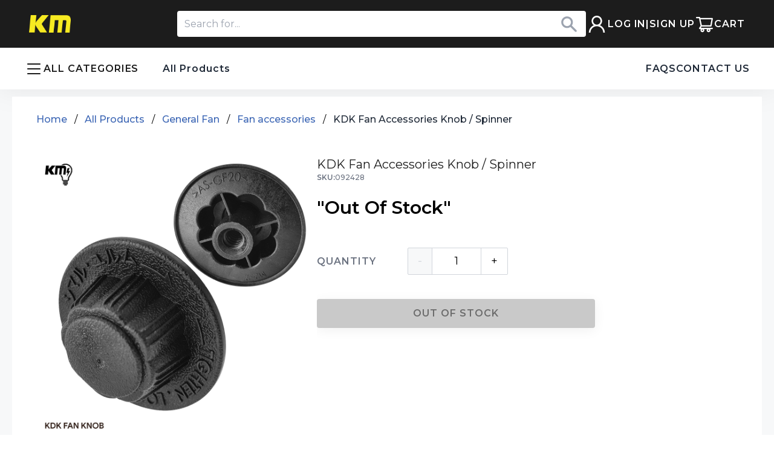

--- FILE ---
content_type: text/html;charset=utf-8
request_url: https://kmlighting.my/products/kdk-fan-knob-for-table-fan-wall-fan-stand-fan-use
body_size: 26141
content:
<!DOCTYPE html><html><head><meta charset="utf-16">
<meta name="viewport" content="width=device-width, initial-scale=1">
<title>KM Lighting - KDK Fan Accessories Knob &#x2F; Spinner</title>
<meta name="description" content="Lighting and Electrical shop based in Permyjaya, Miri, Sarawak and caters to customers based across Malaysia and Brunei.">
<link rel="stylesheet" href="https://fonts.googleapis.com/css2?family=Montserrat:ital,wght@0,100;0,200;0,300;0,400;0,500;0,600;0,700;0,800;0,900;1,100;1,200;1,300;1,400;1,500;1,600;1,700;1,800;1,900&display=swap">
<meta property="og:title" content="KDK Fan Accessories Knob / Spinner">
<meta property="og:description" content="KDK Fan Accessories Knob / Spinner">
<meta property="og:url" content="https://kmlighting.my/products/kdk-fan-knob-for-table-fan-wall-fan-stand-fan-use">
<meta property="og:image" content="https://storage.googleapis.com/kmlighting_ecommerce/images/p5ivEGkMFa-kdk-fan-knob-092428.jpg">
<meta property="product:brand" content="KDK">
<meta property="product:price:currency" content="MYR">
<meta property="product:price:amount" content="NaN">
<meta property="product:availability" content="out of stock">
<meta property="product:condition" content="new">
<meta property="product:retailer_item_id" content="092428">
<style>.styled-checkbox{opacity:0;position:absolute}.styled-checkbox+label{cursor:pointer;padding:0;position:relative}.styled-checkbox+label:before{background:#fff;border:2px solid #d1d5db;border-radius:3px;content:"";display:inline-block;height:20px;margin-right:10px;vertical-align:text-top;width:20px}.styled-checkbox:hover+label:before{background:#d1d5db}.styled-checkbox:focus+label:before{box-shadow:0 0 0 3px rgba(0,0,0,.12)}.styled-checkbox:checked+label:before{background:#000;border:2px solid #000}.styled-checkbox:disabled+label{color:#b8b8b8;cursor:auto}.styled-checkbox:disabled+label:before{background:#ddd;box-shadow:none}.styled-checkbox:checked+label:after{background:#fff;box-shadow:2px 0 0 #fff,4px 0 0 #fff,4px -2px 0 #fff,4px -4px 0 #fff,4px -6px 0 #fff,4px -8px 0 #fff;content:"";height:2px;left:5px;position:absolute;top:11px;transform:rotate(45deg);width:2px}</style>
<style>.main-nav[data-v-fad3fd68]{background:#1c1c1c;padding:18px 48px;transition:padding .25s ease-in-out}.main-nav.scrolled[data-v-fad3fd68]{padding:8px 48px}.main-nav .navbar-link[data-v-fad3fd68]{white-space:nowrap}@media screen and (max-width:1024px){.main-nav[data-v-fad3fd68]{padding:12px 16px}.main-nav.scrolled[data-v-fad3fd68]{padding:8px 16px}}.second-nav[data-v-fad3fd68]{background:#fff;padding:18px 40px}.dropdown-box[data-v-fad3fd68]{background:#fff;border:1px solid #dedede;border-top:0 solid #dedede;box-shadow:0 4px 20px rgba(0,0,0,.1)}.bottom-nav[data-v-fad3fd68]{background:#fff;border-radius:16px 16px 0 0;box-shadow:0 -1px 15px rgba(0,0,0,.08);padding:18px 26px}.bottom-nav-text[data-v-fad3fd68]{color:#888;font-size:12px;font-weight:500;line-height:12px}</style>
<style>.filter-menu-page{right:-82%;transition:right .15s ease-in-out}.filter-menu-page.show{right:0}</style>
<style>.selected-category[data-v-411ac159]{color:#cd5600}.selected-category[data-v-411ac159]:before{color:#cd5600;content:"\2192 \00a0 \00a0";font-weight:700}.all-categories-dropdown[data-v-411ac159]{background:#fff;border:1px solid #dedede;border-top:0 solid #dedede;box-shadow:0 4px 15px rgba(0,0,0,.08);max-height:75vh;overflow-y:scroll;padding-bottom:80px;position:absolute;top:18px;width:-moz-max-content;width:max-content}[data-v-411ac159]::-webkit-scrollbar{width:4px}[data-v-411ac159]::-webkit-scrollbar-track{-webkit-box-shadow:inset 0 0 4px rgba(0,0,0,.3)}[data-v-411ac159]::-webkit-scrollbar-thumb{background-color:#a9a9a9;border-radius:20px}.category-1[data-v-411ac159]{border-bottom:1px solid #d1d5db;white-space:nowrap}.category-1[data-v-411ac159]:last-child{border-bottom:none}</style>
<style>.container[data-v-269bbabb]{margin:0 auto}.warranty-period[data-v-269bbabb]{background:#ecfdf5;border-radius:24px;color:#065f46;font-size:18px;font-weight:600;padding:6px 30px}.add-to-cart-btn[data-v-269bbabb]{background:#f8d73c;border-radius:4px;box-shadow:0 4px 20px rgba(0,0,0,.06);color:#1c1c1c;font-size:16px;font-weight:600;letter-spacing:.06em;padding:12px;width:460px}.add-to-cart-btn[data-v-269bbabb] :hover{background:#fadd5f}.add-to-cart-btn.disabled[data-v-269bbabb],.add-to-cart-btn.loading[data-v-269bbabb]{background:#c9c9c9;color:#6b6b6b}.tab-selection[data-v-269bbabb]{color:var(--gray-500);cursor:pointer;font-size:16px;font-weight:600;padding:24px 28px;position:relative;text-decoration:none;transition:all .35s ease;white-space:nowrap}.tab-selection[data-v-269bbabb]:before{background-color:var(--gray-500);bottom:0;content:"";height:1px;left:0;position:absolute;transition:all .1s;visibility:visible;width:100%}.tab-selection[data-v-269bbabb]:hover{color:var(--gray-900)}.tab-selection[data-v-269bbabb]:hover:before{background-color:var(--gray-900);color:var(--gray-900);height:2px}.tab-selection[data-v-269bbabb]:hover{background-color:var(--gray-100)}.tab-selection.selected[data-v-269bbabb]{color:var(--gray-900);cursor:auto;font-weight:600;position:relative;text-decoration:none;white-space:nowrap}.tab-selection.selected[data-v-269bbabb]:before{background-color:var(--gray-900);height:2px}.tab-selection.selected[data-v-269bbabb]:hover{background-color:transparent}.tab-selection-placeholder[data-v-269bbabb]{color:var(--gray-500);font-size:16px;padding:12px 28px 24px;position:relative;transition:all .35s ease;width:100%}.tab-selection-placeholder[data-v-269bbabb]:before{background-color:var(--gray-500);bottom:0;content:"";height:1px;left:0;position:absolute;width:100%}.option-btn[data-v-269bbabb]{border:1px solid #d1d5db;border-radius:2px;font-size:14px;font-weight:400;min-width:100px;padding:8px 12px;white-space:nowrap}.option-btn.selected[data-v-269bbabb]{border:1px solid #005be2;color:#005be2}.option-btn[data-v-269bbabb]:disabled{color:var(--gray-200)}.option-btn[data-v-269bbabb]:disabled:hover{border:1px solid #d1d5db}.option-btn[data-v-269bbabb]:hover{border:1px solid #005be2}.diagonal-line[data-v-269bbabb]{background-image:url(/icons/line.svg);background-position:50%;background-repeat:no-repeat;background-size:100% 100%,auto;left:0;top:0}.diagonal-line[data-v-269bbabb],.triangle-tick[data-v-269bbabb]{bottom:0;position:absolute;right:0}.success-message-popup[data-v-269bbabb]{background-color:rgba(0,0,0,.5);bottom:0;left:0;opacity:0;position:fixed;right:0;top:0;z-index:200}</style>
<style>.container[data-v-0fa09dc9]{margin:0 auto}</style>
<style>.breadcrumb[data-v-deb5bdcb]{overflow-x:var(--43a11c8b);white-space:var(--81e1f5b0)}.separator[data-v-deb5bdcb]{margin-left:12px;margin-right:12px}@media (max-width:768px){.separator[data-v-deb5bdcb]{margin-left:6px;margin-right:6px}}.breadcrumb-link[data-v-deb5bdcb]{color:var(--km-blue);font-family:Montserrat;font-size:16px;font-style:normal;font-weight:500}</style>
<style>[data-v-1e281809]::-webkit-scrollbar{height:8px;width:4px}[data-v-1e281809]::-webkit-scrollbar-track{-webkit-box-shadow:inset 0 0 4px rgba(0,0,0,.3)}[data-v-1e281809]::-webkit-scrollbar-thumb{background-color:#a9a9a9;border-radius:20px}</style>
<style>input[data-v-1c2f0547]::-webkit-inner-spin-button,input[data-v-1c2f0547]::-webkit-outer-spin-button{-webkit-appearance:none;margin:0}input[type=number][data-v-1c2f0547]{-moz-appearance:textfield}.quantity-input[data-v-1c2f0547]{border:1px solid #d1d5db;font-size:var(--54c8df74);padding:var(--0bae616b);width:var(--6acc3cc0)}.qty-btn-left[data-v-1c2f0547]{border-radius:2px 0 0 2px;margin-right:-1px}.qty-btn-right[data-v-1c2f0547]{border-radius:0 2px 2px 0;margin-left:-1px}.qty-btn-left[data-v-1c2f0547],.qty-btn-right[data-v-1c2f0547]{border:1px solid #d1d5db;font-size:var(--54c8df74);padding:var(--384fc47b)}.qty-btn-left[data-v-1c2f0547]:hover,.qty-btn-right[data-v-1c2f0547]:hover{background-color:#f7f8f9}.qty-btn-left[data-v-1c2f0547]:disabled,.qty-btn-right[data-v-1c2f0547]:disabled,.quantity-input[data-v-1c2f0547]:disabled{background-color:#f7f8f9;color:#d1d5db}</style>
<style>.gallery-image{aspect-ratio:1/1;-o-object-fit:contain;object-fit:contain;-o-object-position:center;object-position:center;width:100%}.swiper-button-next,.swiper-button-prev{color:var(--km-yellow)!important;filter:drop-shadow(1px 1px 2px rgba(0,0,0,.5))}.swiper-pagination-bullet-active{background:var(--km-yellow)!important}</style>
<style>/*! tailwindcss v3.3.2 | MIT License | https://tailwindcss.com*/*,:after,:before{border:0 solid #e5e7eb;box-sizing:border-box}:after,:before{--tw-content:""}html{line-height:1.5;-webkit-text-size-adjust:100%;font-family:ui-sans-serif,system-ui,-apple-system,BlinkMacSystemFont,Segoe UI,Roboto,Helvetica Neue,Arial,Noto Sans,sans-serif,Apple Color Emoji,Segoe UI Emoji,Segoe UI Symbol,Noto Color Emoji;font-feature-settings:normal;font-variation-settings:normal;-moz-tab-size:4;-o-tab-size:4;tab-size:4}body{line-height:inherit;margin:0}hr{border-top-width:1px;color:inherit;height:0}abbr:where([title]){-webkit-text-decoration:underline dotted;text-decoration:underline dotted}h1,h2,h3,h4,h5,h6{font-size:inherit;font-weight:inherit}a{color:inherit;text-decoration:inherit}b,strong{font-weight:bolder}code,kbd,pre,samp{font-family:ui-monospace,SFMono-Regular,Menlo,Monaco,Consolas,Liberation Mono,Courier New,monospace;font-size:1em}small{font-size:80%}sub,sup{font-size:75%;line-height:0;position:relative;vertical-align:baseline}sub{bottom:-.25em}sup{top:-.5em}table{border-collapse:collapse;border-color:inherit;text-indent:0}button,input,optgroup,select,textarea{color:inherit;font-family:inherit;font-size:100%;font-weight:inherit;line-height:inherit;margin:0;padding:0}button,select{text-transform:none}[type=button],[type=reset],[type=submit],button{-webkit-appearance:button;background-color:transparent;background-image:none}:-moz-focusring{outline:auto}:-moz-ui-invalid{box-shadow:none}progress{vertical-align:baseline}::-webkit-inner-spin-button,::-webkit-outer-spin-button{height:auto}[type=search]{-webkit-appearance:textfield;outline-offset:-2px}::-webkit-search-decoration{-webkit-appearance:none}::-webkit-file-upload-button{-webkit-appearance:button;font:inherit}summary{display:list-item}blockquote,dd,dl,figure,h1,h2,h3,h4,h5,h6,hr,p,pre{margin:0}fieldset{margin:0}fieldset,legend{padding:0}menu,ol,ul{list-style:none;margin:0;padding:0}textarea{resize:vertical}input::-moz-placeholder,textarea::-moz-placeholder{color:#9ca3af;opacity:1}input::placeholder,textarea::placeholder{color:#9ca3af;opacity:1}[role=button],button{cursor:pointer}:disabled{cursor:default}audio,canvas,embed,iframe,img,object,svg,video{display:block;vertical-align:middle}img,video{height:auto;max-width:100%}[hidden]{display:none}*,:after,:before{--tw-border-spacing-x:0;--tw-border-spacing-y:0;--tw-translate-x:0;--tw-translate-y:0;--tw-rotate:0;--tw-skew-x:0;--tw-skew-y:0;--tw-scale-x:1;--tw-scale-y:1;--tw-pan-x: ;--tw-pan-y: ;--tw-pinch-zoom: ;--tw-scroll-snap-strictness:proximity;--tw-gradient-from-position: ;--tw-gradient-via-position: ;--tw-gradient-to-position: ;--tw-ordinal: ;--tw-slashed-zero: ;--tw-numeric-figure: ;--tw-numeric-spacing: ;--tw-numeric-fraction: ;--tw-ring-inset: ;--tw-ring-offset-width:0px;--tw-ring-offset-color:#fff;--tw-ring-color:rgba(59,130,246,.5);--tw-ring-offset-shadow:0 0 #0000;--tw-ring-shadow:0 0 #0000;--tw-shadow:0 0 #0000;--tw-shadow-colored:0 0 #0000;--tw-blur: ;--tw-brightness: ;--tw-contrast: ;--tw-grayscale: ;--tw-hue-rotate: ;--tw-invert: ;--tw-saturate: ;--tw-sepia: ;--tw-drop-shadow: ;--tw-backdrop-blur: ;--tw-backdrop-brightness: ;--tw-backdrop-contrast: ;--tw-backdrop-grayscale: ;--tw-backdrop-hue-rotate: ;--tw-backdrop-invert: ;--tw-backdrop-opacity: ;--tw-backdrop-saturate: ;--tw-backdrop-sepia: }::backdrop{--tw-border-spacing-x:0;--tw-border-spacing-y:0;--tw-translate-x:0;--tw-translate-y:0;--tw-rotate:0;--tw-skew-x:0;--tw-skew-y:0;--tw-scale-x:1;--tw-scale-y:1;--tw-pan-x: ;--tw-pan-y: ;--tw-pinch-zoom: ;--tw-scroll-snap-strictness:proximity;--tw-gradient-from-position: ;--tw-gradient-via-position: ;--tw-gradient-to-position: ;--tw-ordinal: ;--tw-slashed-zero: ;--tw-numeric-figure: ;--tw-numeric-spacing: ;--tw-numeric-fraction: ;--tw-ring-inset: ;--tw-ring-offset-width:0px;--tw-ring-offset-color:#fff;--tw-ring-color:rgba(59,130,246,.5);--tw-ring-offset-shadow:0 0 #0000;--tw-ring-shadow:0 0 #0000;--tw-shadow:0 0 #0000;--tw-shadow-colored:0 0 #0000;--tw-blur: ;--tw-brightness: ;--tw-contrast: ;--tw-grayscale: ;--tw-hue-rotate: ;--tw-invert: ;--tw-saturate: ;--tw-sepia: ;--tw-drop-shadow: ;--tw-backdrop-blur: ;--tw-backdrop-brightness: ;--tw-backdrop-contrast: ;--tw-backdrop-grayscale: ;--tw-backdrop-hue-rotate: ;--tw-backdrop-invert: ;--tw-backdrop-opacity: ;--tw-backdrop-saturate: ;--tw-backdrop-sepia: }.container{width:100%}@media (min-width:640px){.container{max-width:640px}}@media (min-width:768px){.container{max-width:768px}}@media (min-width:1024px){.container{max-width:1024px}}@media (min-width:1280px){.container{max-width:1280px}}@media (min-width:1536px){.container{max-width:1536px}}.sr-only{height:1px;margin:-1px;overflow:hidden;padding:0;position:absolute;width:1px;clip:rect(0,0,0,0);border-width:0;white-space:nowrap}.visible{visibility:visible}.invisible{visibility:hidden}.fixed{position:fixed}.absolute{position:absolute}.relative{position:relative}.sticky{position:sticky}.-left-2{left:-.5rem}.bottom-0{bottom:0}.left-0{left:0}.left-2{left:.5rem}.left-4{left:1rem}.left-5{left:1.25rem}.left-6{left:1.5rem}.right-0{right:0}.right-2{right:.5rem}.right-3{right:.75rem}.top-0{top:0}.top-16{top:4rem}.top-4{top:1rem}.top-5{top:1.25rem}.top-7{top:1.75rem}.top-8{top:2rem}.top-\[25px\]{top:25px}.z-10{z-index:10}.z-\[1000\]{z-index:1000}.z-\[10\]{z-index:10}.z-\[6\]{z-index:6}.z-\[7\]{z-index:7}.col-span-1{grid-column:span 1/span 1}.col-span-2{grid-column:span 2/span 2}.mx-2{margin-left:.5rem;margin-right:.5rem}.mx-auto{margin-left:auto;margin-right:auto}.my-12{margin-bottom:3rem;margin-top:3rem}.my-2{margin-bottom:.5rem;margin-top:.5rem}.my-3{margin-bottom:.75rem;margin-top:.75rem}.my-4{margin-bottom:1rem;margin-top:1rem}.my-5{margin-bottom:1.25rem;margin-top:1.25rem}.my-6{margin-bottom:1.5rem;margin-top:1.5rem}.my-7{margin-bottom:1.75rem;margin-top:1.75rem}.-mb-2{margin-bottom:-.5rem}.-mt-3{margin-top:-.75rem}.mb-0{margin-bottom:0}.mb-1{margin-bottom:.25rem}.mb-10{margin-bottom:2.5rem}.mb-12{margin-bottom:3rem}.mb-16{margin-bottom:4rem}.mb-2{margin-bottom:.5rem}.mb-24{margin-bottom:6rem}.mb-3{margin-bottom:.75rem}.mb-32{margin-bottom:8rem}.mb-4{margin-bottom:1rem}.mb-5{margin-bottom:1.25rem}.mb-6{margin-bottom:1.5rem}.mb-8{margin-bottom:2rem}.ml-1{margin-left:.25rem}.ml-12{margin-left:3rem}.ml-2{margin-left:.5rem}.ml-3{margin-left:.75rem}.ml-4{margin-left:1rem}.mr-10{margin-right:2.5rem}.mr-2{margin-right:.5rem}.mr-3{margin-right:.75rem}.mr-4{margin-right:1rem}.mt-0{margin-top:0}.mt-0\.5{margin-top:.125rem}.mt-1{margin-top:.25rem}.mt-10{margin-top:2.5rem}.mt-12{margin-top:3rem}.mt-16{margin-top:4rem}.mt-2{margin-top:.5rem}.mt-2\.5{margin-top:.625rem}.mt-3{margin-top:.75rem}.mt-4{margin-top:1rem}.mt-5{margin-top:1.25rem}.mt-6{margin-top:1.5rem}.mt-8{margin-top:2rem}.mt-9{margin-top:2.25rem}.mt-\[67px\]{margin-top:67px}.block{display:block}.inline-block{display:inline-block}.flex{display:flex}.inline-flex{display:inline-flex}.table{display:table}.grid{display:grid}.hidden{display:none}.aspect-square{aspect-ratio:1/1}.h-0{height:0}.h-0\.5{height:.125rem}.h-16{height:4rem}.h-4{height:1rem}.h-5{height:1.25rem}.h-6{height:1.5rem}.h-\[1px\]{height:1px}.h-\[20px\]{height:20px}.h-\[24px\]{height:24px}.h-\[32px\]{height:32px}.h-\[80vh\]{height:80vh}.h-\[calc\(100vh_-_125px\)\]{height:calc(100vh - 125px)}.h-full{height:100%}.h-max{height:-moz-max-content;height:max-content}.h-min{height:-moz-min-content;height:min-content}.min-h-\[35vh\]{min-height:35vh}.min-h-screen{min-height:100vh}.w-1\/2{width:50%}.w-10\/12{width:83.333333%}.w-11\/12{width:91.666667%}.w-16{width:4rem}.w-2\/5{width:40%}.w-20{width:5rem}.w-24{width:6rem}.w-28{width:7rem}.w-3\/12{width:25%}.w-3\/5{width:60%}.w-32{width:8rem}.w-36{width:9rem}.w-4{width:1rem}.w-4\/12{width:33.333333%}.w-48{width:12rem}.w-5{width:1.25rem}.w-5\/12{width:41.666667%}.w-5\/6{width:83.333333%}.w-6{width:1.5rem}.w-64{width:16rem}.w-7\/12{width:58.333333%}.w-8{width:2rem}.w-8\/12{width:66.666667%}.w-9{width:2.25rem}.w-96{width:24rem}.w-\[14\%\]{width:14%}.w-\[150px\]{width:150px}.w-\[18\%\]{width:18%}.w-\[20px\]{width:20px}.w-\[224px\]{width:224px}.w-\[24px\]{width:24px}.w-\[30\%\]{width:30%}.w-\[300px\]{width:300px}.w-\[32px\]{width:32px}.w-\[543px\]{width:543px}.w-\[64px\]{width:64px}.w-\[78px\]{width:78px}.w-\[80px\]{width:80px}.w-\[82\%\]{width:82%}.w-full{width:100%}.w-max{width:-moz-max-content;width:max-content}.w-min{width:-moz-min-content;width:min-content}.min-w-\[175px\]{min-width:175px}.min-w-\[245px\]{min-width:245px}.min-w-\[320px\]{min-width:320px}.min-w-\[450px\]{min-width:450px}.max-w-2xl{max-width:42rem}.max-w-\[100vw\]{max-width:100vw}.max-w-\[180px\]{max-width:180px}.max-w-\[250px\]{max-width:250px}.max-w-\[32px\]{max-width:32px}.max-w-\[350px\]{max-width:350px}.max-w-\[40\%\]{max-width:40%}.max-w-\[400px\]{max-width:400px}.max-w-\[420px\]{max-width:420px}.max-w-\[450px\]{max-width:450px}.max-w-\[60\%\]{max-width:60%}.max-w-\[650px\]{max-width:650px}.max-w-\[820px\]{max-width:820px}.max-w-md{max-width:28rem}.flex-1{flex:1 1 0%}.flex-shrink-0{flex-shrink:0}.grow{flex-grow:1}.table-auto{table-layout:auto}.border-collapse{border-collapse:collapse}.rotate-180{--tw-rotate:180deg}.rotate-180,.transform{transform:translate(var(--tw-translate-x),var(--tw-translate-y)) rotate(var(--tw-rotate)) skewX(var(--tw-skew-x)) skewY(var(--tw-skew-y)) scaleX(var(--tw-scale-x)) scaleY(var(--tw-scale-y))}.cursor-auto{cursor:auto}.cursor-pointer{cursor:pointer}.select-all{-webkit-user-select:all;-moz-user-select:all;user-select:all}.list-inside{list-style-position:inside}.list-disc{list-style-type:disc}.grid-flow-row{grid-auto-flow:row}.grid-cols-2{grid-template-columns:repeat(2,minmax(0,1fr))}.grid-cols-3{grid-template-columns:repeat(3,minmax(0,1fr))}.flex-row{flex-direction:row}.flex-col{flex-direction:column}.flex-wrap{flex-wrap:wrap}.items-start{align-items:flex-start}.items-end{align-items:flex-end}.items-center{align-items:center}.items-baseline{align-items:baseline}.items-stretch{align-items:stretch}.justify-start{justify-content:flex-start}.justify-end{justify-content:flex-end}.justify-center{justify-content:center}.justify-between{justify-content:space-between}.gap-0{gap:0}.gap-1{gap:.25rem}.gap-11{gap:2.75rem}.gap-14{gap:3.5rem}.gap-16{gap:4rem}.gap-2{gap:.5rem}.gap-2\.5{gap:.625rem}.gap-20{gap:5rem}.gap-24{gap:6rem}.gap-28{gap:7rem}.gap-3{gap:.75rem}.gap-4{gap:1rem}.gap-5{gap:1.25rem}.gap-6{gap:1.5rem}.gap-7{gap:1.75rem}.gap-8{gap:2rem}.gap-x-4{-moz-column-gap:1rem;column-gap:1rem}.gap-y-2{row-gap:.5rem}.space-y-4>:not([hidden])~:not([hidden]){--tw-space-y-reverse:0;margin-bottom:calc(1rem*var(--tw-space-y-reverse));margin-top:calc(1rem*(1 - var(--tw-space-y-reverse)))}.justify-self-end{justify-self:end}.overflow-hidden{overflow:hidden}.overflow-y-auto{overflow-y:auto}.overflow-x-scroll{overflow-x:scroll}.overflow-y-scroll{overflow-y:scroll}.text-ellipsis{text-overflow:ellipsis}.whitespace-nowrap{white-space:nowrap}.break-words{overflow-wrap:break-word}.rounded{border-radius:.25rem}.rounded-full{border-radius:9999px}.rounded-lg{border-radius:.5rem}.rounded-md{border-radius:.375rem}.border{border-width:1px}.border-2{border-width:2px}.border-y{border-top-width:1px}.border-b,.border-y{border-bottom-width:1px}.border-b-0{border-bottom-width:0}.border-b-2{border-bottom-width:2px}.border-l{border-left-width:1px}.border-l-2{border-left-width:2px}.border-r{border-right-width:1px}.border-r-2{border-right-width:2px}.border-t{border-top-width:1px}.border-\[\#F8D73C\]{--tw-border-opacity:1;border-color:rgb(248 215 60/var(--tw-border-opacity))}.border-black{--tw-border-opacity:1;border-color:rgb(0 0 0/var(--tw-border-opacity))}.border-blue-200{--tw-border-opacity:1;border-color:rgb(191 219 254/var(--tw-border-opacity))}.border-cyan-600{--tw-border-opacity:1;border-color:rgb(8 145 178/var(--tw-border-opacity))}.border-gray-200{--tw-border-opacity:1;border-color:rgb(229 231 235/var(--tw-border-opacity))}.border-gray-300{--tw-border-opacity:1;border-color:rgb(209 213 219/var(--tw-border-opacity))}.border-gray-700{--tw-border-opacity:1;border-color:rgb(55 65 81/var(--tw-border-opacity))}.border-orange-700{--tw-border-opacity:1;border-color:rgb(194 65 12/var(--tw-border-opacity))}.border-red-500{--tw-border-opacity:1;border-color:rgb(239 68 68/var(--tw-border-opacity))}.border-red-600{--tw-border-opacity:1;border-color:rgb(220 38 38/var(--tw-border-opacity))}.border-red-700{--tw-border-opacity:1;border-color:rgb(185 28 28/var(--tw-border-opacity))}.border-red-800{--tw-border-opacity:1;border-color:rgb(153 27 27/var(--tw-border-opacity))}.border-yellow-400{--tw-border-opacity:1;border-color:rgb(250 204 21/var(--tw-border-opacity))}.border-b-gray-100{--tw-border-opacity:1;border-bottom-color:rgb(243 244 246/var(--tw-border-opacity))}.border-b-gray-200{--tw-border-opacity:1;border-bottom-color:rgb(229 231 235/var(--tw-border-opacity))}.border-b-gray-300{--tw-border-opacity:1;border-bottom-color:rgb(209 213 219/var(--tw-border-opacity))}.border-l-gray-300{--tw-border-opacity:1;border-left-color:rgb(209 213 219/var(--tw-border-opacity))}.border-r-gray-300{--tw-border-opacity:1;border-right-color:rgb(209 213 219/var(--tw-border-opacity))}.border-t-gray-200{--tw-border-opacity:1;border-top-color:rgb(229 231 235/var(--tw-border-opacity))}.bg-\[\#1c1c1c\]{--tw-bg-opacity:1;background-color:rgb(28 28 28/var(--tw-bg-opacity))}.bg-\[\#FFEFA3\]{--tw-bg-opacity:1;background-color:rgb(255 239 163/var(--tw-bg-opacity))}.bg-black{--tw-bg-opacity:1;background-color:rgb(0 0 0/var(--tw-bg-opacity))}.bg-blue-50{--tw-bg-opacity:1;background-color:rgb(239 246 255/var(--tw-bg-opacity))}.bg-gray-100{--tw-bg-opacity:1;background-color:rgb(243 244 246/var(--tw-bg-opacity))}.bg-gray-200{--tw-bg-opacity:1;background-color:rgb(229 231 235/var(--tw-bg-opacity))}.bg-gray-300{--tw-bg-opacity:1;background-color:rgb(209 213 219/var(--tw-bg-opacity))}.bg-gray-50{--tw-bg-opacity:1;background-color:rgb(249 250 251/var(--tw-bg-opacity))}.bg-red-200{--tw-bg-opacity:1;background-color:rgb(254 202 202/var(--tw-bg-opacity))}.bg-red-50{--tw-bg-opacity:1;background-color:rgb(254 242 242/var(--tw-bg-opacity))}.bg-transparent{background-color:transparent}.bg-white{--tw-bg-opacity:1;background-color:rgb(255 255 255/var(--tw-bg-opacity))}.bg-yellow-400{--tw-bg-opacity:1;background-color:rgb(250 204 21/var(--tw-bg-opacity))}.bg-yellow-50{--tw-bg-opacity:1;background-color:rgb(254 252 232/var(--tw-bg-opacity))}.object-contain{-o-object-fit:contain;object-fit:contain}.object-cover{-o-object-fit:cover;object-fit:cover}.p-2{padding:.5rem}.p-3{padding:.75rem}.p-4{padding:1rem}.p-6{padding:1.5rem}.p-7{padding:1.75rem}.p-8{padding:2rem}.px-10{padding-left:2.5rem;padding-right:2.5rem}.px-12{padding-left:3rem;padding-right:3rem}.px-16{padding-left:4rem;padding-right:4rem}.px-2{padding-left:.5rem;padding-right:.5rem}.px-3{padding-left:.75rem;padding-right:.75rem}.px-4{padding-left:1rem;padding-right:1rem}.px-5{padding-left:1.25rem;padding-right:1.25rem}.px-6{padding-left:1.5rem;padding-right:1.5rem}.px-8{padding-left:2rem;padding-right:2rem}.py-1{padding-bottom:.25rem;padding-top:.25rem}.py-1\.5{padding-bottom:.375rem;padding-top:.375rem}.py-12{padding-bottom:3rem;padding-top:3rem}.py-16{padding-bottom:4rem;padding-top:4rem}.py-2{padding-bottom:.5rem;padding-top:.5rem}.py-3{padding-bottom:.75rem;padding-top:.75rem}.py-4{padding-bottom:1rem;padding-top:1rem}.py-5{padding-bottom:1.25rem;padding-top:1.25rem}.py-6{padding-bottom:1.5rem;padding-top:1.5rem}.py-7{padding-bottom:1.75rem;padding-top:1.75rem}.py-8{padding-bottom:2rem;padding-top:2rem}.pb-12{padding-bottom:3rem}.pb-16{padding-bottom:4rem}.pb-2{padding-bottom:.5rem}.pb-20{padding-bottom:5rem}.pb-24{padding-bottom:6rem}.pb-3{padding-bottom:.75rem}.pb-4{padding-bottom:1rem}.pb-5{padding-bottom:1.25rem}.pb-6{padding-bottom:1.5rem}.pb-8{padding-bottom:2rem}.pl-12{padding-left:3rem}.pl-16{padding-left:4rem}.pl-2{padding-left:.5rem}.pl-3{padding-left:.75rem}.pl-4{padding-left:1rem}.pl-6{padding-left:1.5rem}.pl-8{padding-left:2rem}.pr-11{padding-right:2.75rem}.pr-16{padding-right:4rem}.pr-2{padding-right:.5rem}.pr-24{padding-right:6rem}.pr-3{padding-right:.75rem}.pr-4{padding-right:1rem}.pr-5{padding-right:1.25rem}.pr-6{padding-right:1.5rem}.pt-0{padding-top:0}.pt-0\.5{padding-top:.125rem}.pt-10{padding-top:2.5rem}.pt-2{padding-top:.5rem}.pt-24{padding-top:6rem}.pt-3{padding-top:.75rem}.pt-36{padding-top:9rem}.pt-4{padding-top:1rem}.pt-48{padding-top:12rem}.pt-6{padding-top:1.5rem}.pt-7{padding-top:1.75rem}.pt-8{padding-top:2rem}.text-left{text-align:left}.text-center{text-align:center}.text-start{text-align:start}.text-end{text-align:end}.text-2xl{font-size:1.5rem;line-height:2rem}.text-3xl{font-size:1.875rem;line-height:2.25rem}.text-base{font-size:1rem;line-height:1.5rem}.text-lg{font-size:1.125rem;line-height:1.75rem}.text-sm{font-size:.875rem;line-height:1.25rem}.text-xl{font-size:1.25rem;line-height:1.75rem}.text-xs{font-size:.75rem;line-height:1rem}.font-bold{font-weight:700}.font-medium{font-weight:500}.font-semibold{font-weight:600}.uppercase{text-transform:uppercase}.tracking-wider{letter-spacing:.05em}.text-\[\#005BE2\]{--tw-text-opacity:1;color:rgb(0 91 226/var(--tw-text-opacity))}.text-\[\#313131\]{--tw-text-opacity:1;color:rgb(49 49 49/var(--tw-text-opacity))}.text-\[\#3B65B4\]{--tw-text-opacity:1;color:rgb(59 101 180/var(--tw-text-opacity))}.text-blue-500{--tw-text-opacity:1;color:rgb(59 130 246/var(--tw-text-opacity))}.text-blue-600{--tw-text-opacity:1;color:rgb(37 99 235/var(--tw-text-opacity))}.text-blue-700{--tw-text-opacity:1;color:rgb(29 78 216/var(--tw-text-opacity))}.text-blue-800{--tw-text-opacity:1;color:rgb(30 64 175/var(--tw-text-opacity))}.text-cyan-600{--tw-text-opacity:1;color:rgb(8 145 178/var(--tw-text-opacity))}.text-gray-100{--tw-text-opacity:1;color:rgb(243 244 246/var(--tw-text-opacity))}.text-gray-400{--tw-text-opacity:1;color:rgb(156 163 175/var(--tw-text-opacity))}.text-gray-500{--tw-text-opacity:1;color:rgb(107 114 128/var(--tw-text-opacity))}.text-gray-600{--tw-text-opacity:1;color:rgb(75 85 99/var(--tw-text-opacity))}.text-gray-700{--tw-text-opacity:1;color:rgb(55 65 81/var(--tw-text-opacity))}.text-gray-800{--tw-text-opacity:1;color:rgb(31 41 55/var(--tw-text-opacity))}.text-gray-900{--tw-text-opacity:1;color:rgb(17 24 39/var(--tw-text-opacity))}.text-green-600{--tw-text-opacity:1;color:rgb(22 163 74/var(--tw-text-opacity))}.text-green-700{--tw-text-opacity:1;color:rgb(21 128 61/var(--tw-text-opacity))}.text-green-800{--tw-text-opacity:1;color:rgb(22 101 52/var(--tw-text-opacity))}.text-orange-700{--tw-text-opacity:1;color:rgb(194 65 12/var(--tw-text-opacity))}.text-red-500{--tw-text-opacity:1;color:rgb(239 68 68/var(--tw-text-opacity))}.text-red-600{--tw-text-opacity:1;color:rgb(220 38 38/var(--tw-text-opacity))}.text-red-700{--tw-text-opacity:1;color:rgb(185 28 28/var(--tw-text-opacity))}.text-red-800{--tw-text-opacity:1;color:rgb(153 27 27/var(--tw-text-opacity))}.text-white{--tw-text-opacity:1;color:rgb(255 255 255/var(--tw-text-opacity))}.text-yellow-400{--tw-text-opacity:1;color:rgb(250 204 21/var(--tw-text-opacity))}.underline{text-decoration-line:underline}.line-through{text-decoration-line:line-through}.opacity-0{opacity:0}.opacity-100{opacity:1}.opacity-70{opacity:.7}.opacity-80{opacity:.8}.shadow{--tw-shadow:0 1px 3px 0 rgba(0,0,0,.1),0 1px 2px -1px rgba(0,0,0,.1);--tw-shadow-colored:0 1px 3px 0 var(--tw-shadow-color),0 1px 2px -1px var(--tw-shadow-color)}.shadow,.shadow-custom{box-shadow:var(--tw-ring-offset-shadow,0 0 #0000),var(--tw-ring-shadow,0 0 #0000),var(--tw-shadow)}.shadow-custom{--tw-shadow:0px 4px 10px rgba(0,0,0,.04);--tw-shadow-colored:0px 4px 10px var(--tw-shadow-color)}.shadow-lg{--tw-shadow:0 10px 15px -3px rgba(0,0,0,.1),0 4px 6px -4px rgba(0,0,0,.1);--tw-shadow-colored:0 10px 15px -3px var(--tw-shadow-color),0 4px 6px -4px var(--tw-shadow-color)}.shadow-lg,.shadow-md{box-shadow:var(--tw-ring-offset-shadow,0 0 #0000),var(--tw-ring-shadow,0 0 #0000),var(--tw-shadow)}.shadow-md{--tw-shadow:0 4px 6px -1px rgba(0,0,0,.1),0 2px 4px -2px rgba(0,0,0,.1);--tw-shadow-colored:0 4px 6px -1px var(--tw-shadow-color),0 2px 4px -2px var(--tw-shadow-color)}.shadow-sm{--tw-shadow:0 1px 2px 0 rgba(0,0,0,.05);--tw-shadow-colored:0 1px 2px 0 var(--tw-shadow-color);box-shadow:var(--tw-ring-offset-shadow,0 0 #0000),var(--tw-ring-shadow,0 0 #0000),var(--tw-shadow)}.outline{outline-style:solid}.outline-1{outline-width:1px}.outline-red-300{outline-color:#fca5a5}.drop-shadow{--tw-drop-shadow:drop-shadow(0 1px 2px rgba(0,0,0,.1)) drop-shadow(0 1px 1px rgba(0,0,0,.06))}.drop-shadow,.drop-shadow-lg{filter:var(--tw-blur) var(--tw-brightness) var(--tw-contrast) var(--tw-grayscale) var(--tw-hue-rotate) var(--tw-invert) var(--tw-saturate) var(--tw-sepia) var(--tw-drop-shadow)}.drop-shadow-lg{--tw-drop-shadow:drop-shadow(0 10px 8px rgba(0,0,0,.04)) drop-shadow(0 4px 3px rgba(0,0,0,.1))}.drop-shadow-sm{--tw-drop-shadow:drop-shadow(0 1px 1px rgba(0,0,0,.05))}.drop-shadow-sm,.filter{filter:var(--tw-blur) var(--tw-brightness) var(--tw-contrast) var(--tw-grayscale) var(--tw-hue-rotate) var(--tw-invert) var(--tw-saturate) var(--tw-sepia) var(--tw-drop-shadow)}.transition{transition-duration:.15s;transition-property:color,background-color,border-color,text-decoration-color,fill,stroke,opacity,box-shadow,transform,filter,-webkit-backdrop-filter;transition-property:color,background-color,border-color,text-decoration-color,fill,stroke,opacity,box-shadow,transform,filter,backdrop-filter;transition-property:color,background-color,border-color,text-decoration-color,fill,stroke,opacity,box-shadow,transform,filter,backdrop-filter,-webkit-backdrop-filter;transition-timing-function:cubic-bezier(.4,0,.2,1)}.transition-all{transition-duration:.15s;transition-property:all;transition-timing-function:cubic-bezier(.4,0,.2,1)}.transition-colors{transition-duration:.15s;transition-property:color,background-color,border-color,text-decoration-color,fill,stroke;transition-timing-function:cubic-bezier(.4,0,.2,1)}.transition-transform{transition-property:transform;transition-timing-function:cubic-bezier(.4,0,.2,1)}.duration-150,.transition-transform{transition-duration:.15s}.duration-300{transition-duration:.3s}.duration-500{transition-duration:.5s}.ease-in{transition-timing-function:cubic-bezier(.4,0,1,1)}.ease-in-out{transition-timing-function:cubic-bezier(.4,0,.2,1)}.ease-out{transition-timing-function:cubic-bezier(0,0,.2,1)}:root{--gray-100:#f3f4f6;--gray-200:#dedede;--gray-300:#d1d5db;--gray-500:#888;--gray-600:#6a6a6a;--gray-700:#525253;--gray-900:#1c1c1c;--red-800:#991b1b;--km-blue:#3b65b4;--km-highlight:#cd5600;--km-yellow:#fcd34d}@media (min-width:1536px){.container{max-width:1320px}}@media (min-width:1280px){.container{max-width:1240px}}.bg-gray{background:#f7f8f9}.text-red-800{color:var(--red-800)}.text-gray-700{color:var(--gray-700)}.text-gray-900{color:var(--gray-900)}.text-km-highlight{color:var(--km-highlight)}.border-km-highlight{border-color:var(--km-highlight)}.heading-text{font-size:16px;font-weight:600;letter-spacing:.06em}*{font-family:Montserrat,sans-serif}.form-link{color:#3b82f6;font-family:Montserrat;font-size:14px;font-style:normal;font-weight:500;line-height:20px;text-align:right}.product-card{background:#fff;border-radius:4px;cursor:pointer;filter:drop-shadow(0 0 4px rgba(0,0,0,.2))}.product-card:hover{filter:drop-shadow(0 0 8px rgba(0,0,0,.15))}.product-unavailable-overlay{background:rgba(0,0,0,.15);bottom:0;left:0;position:absolute;right:0;top:0}.out-of-stock{background:#fff;box-shadow:0 4px 20px rgba(0,0,0,.08);color:#c2410c;font-size:16px;font-weight:600;letter-spacing:.06em;padding:8px;position:absolute;text-align:center;top:199px;width:100%}.product-image-wrapper{height:0;overflow:hidden;padding-bottom:100%;position:relative;width:100%}.product-image{aspect-ratio:1/1;-o-object-fit:cover;object-fit:cover;-o-object-position:center;object-position:center;width:100%}.nav-shadow{background:#fff;filter:drop-shadow(0 4px 20px rgba(0,0,0,.06));height:68px;margin-top:-68px;position:absolute;width:100%;z-index:5}.vhtml p{margin-bottom:1rem;margin-top:0}.vhtml ul{list-style:disc;list-style-position:inside}.btn-primary{background:#fcd34d;border-radius:4px;box-shadow:0 1px 2px rgba(0,0,0,.05);color:#111827;font-weight:600;letter-spacing:.06em}.btn-primary:hover{background:#fdd75a}.btn-primary:disabled{background:var(--gray-200)}.btn-secondary{border:1px solid #d1d5db;border-radius:4px;color:#6a6a6a;filter:drop-shadow(0 1px 2px rgba(0,0,0,.05));font-weight:600;letter-spacing:.06em;line-height:20px;transition:all .2s ease-out}.btn-secondary:hover{background:rgba(0,0,0,.05)}.btn-dark{background:#1c1c1c;color:#fff}.btn-dark,.btn-light{border:1px solid #000;font-size:14px;font-weight:600;letter-spacing:.06em;line-height:20px}.btn-light{background:#fff;color:#1c1c1c;text-transform:uppercase}.letter-spacing-0-06{letter-spacing:.06em}.letter-spacing-0-05{letter-spacing:.05em}.text-blue-km{color:var(--km-blue)}.border-blue-km{border-color:var(--km-blue)}.shadow-top{box-shadow:0 -2px 20px rgba(0,0,0,.1)}.product-content-details{max-width:820px}.ql-video{aspect-ratio:16/9;width:100%}.last\:border-b-0:last-child{border-bottom-width:0}.focus-within\:outline:focus-within{outline-style:solid}.focus-within\:outline-2:focus-within{outline-width:2px}.focus-within\:outline-yellow-300:focus-within{outline-color:#fde047}.hover\:border-gray-400:hover{--tw-border-opacity:1;border-color:rgb(156 163 175/var(--tw-border-opacity))}.hover\:border-yellow-400:hover{--tw-border-opacity:1;border-color:rgb(250 204 21/var(--tw-border-opacity))}.hover\:bg-gray-100:hover{--tw-bg-opacity:1;background-color:rgb(243 244 246/var(--tw-bg-opacity))}.hover\:bg-gray-200:hover{--tw-bg-opacity:1;background-color:rgb(229 231 235/var(--tw-bg-opacity))}.hover\:bg-gray-50:hover{--tw-bg-opacity:1;background-color:rgb(249 250 251/var(--tw-bg-opacity))}.hover\:bg-red-300:hover{--tw-bg-opacity:1;background-color:rgb(252 165 165/var(--tw-bg-opacity))}.hover\:bg-red-50:hover{--tw-bg-opacity:1;background-color:rgb(254 242 242/var(--tw-bg-opacity))}.hover\:bg-yellow-100:hover{--tw-bg-opacity:1;background-color:rgb(254 249 195/var(--tw-bg-opacity))}.hover\:bg-yellow-500:hover{--tw-bg-opacity:1;background-color:rgb(234 179 8/var(--tw-bg-opacity))}.hover\:font-medium:hover{font-weight:500}.hover\:text-blue-500:hover{--tw-text-opacity:1;color:rgb(59 130 246/var(--tw-text-opacity))}.hover\:text-blue-800:hover{--tw-text-opacity:1;color:rgb(30 64 175/var(--tw-text-opacity))}.hover\:text-red-700:hover{--tw-text-opacity:1;color:rgb(185 28 28/var(--tw-text-opacity))}.hover\:text-red-800:hover{--tw-text-opacity:1;color:rgb(153 27 27/var(--tw-text-opacity))}.hover\:underline:hover{text-decoration-line:underline}.hover\:outline:hover{outline-style:solid}.hover\:outline-1:hover{outline-width:1px}.hover\:outline-gray-200:hover{outline-color:#e5e7eb}.focus\:outline-none:focus{outline:2px solid transparent;outline-offset:2px}.focus\:outline:focus{outline-style:solid}.focus\:outline-2:focus{outline-width:2px}.focus\:outline-yellow-300:focus{outline-color:#fde047}.focus\:ring-1:focus{--tw-ring-offset-shadow:var(--tw-ring-inset) 0 0 0 var(--tw-ring-offset-width) var(--tw-ring-offset-color);--tw-ring-shadow:var(--tw-ring-inset) 0 0 0 calc(1px + var(--tw-ring-offset-width)) var(--tw-ring-color);box-shadow:var(--tw-ring-offset-shadow),var(--tw-ring-shadow),var(--tw-shadow,0 0 #0000)}.focus\:ring-yellow-400:focus{--tw-ring-opacity:1;--tw-ring-color:rgb(250 204 21/var(--tw-ring-opacity))}.disabled\:border-gray-200:disabled{--tw-border-opacity:1;border-color:rgb(229 231 235/var(--tw-border-opacity))}.disabled\:bg-gray-100:disabled{--tw-bg-opacity:1;background-color:rgb(243 244 246/var(--tw-bg-opacity))}.disabled\:bg-gray-200:disabled{--tw-bg-opacity:1;background-color:rgb(229 231 235/var(--tw-bg-opacity))}.disabled\:text-gray-700:disabled{--tw-text-opacity:1;color:rgb(55 65 81/var(--tw-text-opacity))}.disabled\:opacity-50:disabled{opacity:.5}@media (min-width:768px){.md\:block{display:block}}@media (min-width:1024px){.lg\:mb-0{margin-bottom:0}.lg\:mb-12{margin-bottom:3rem}.lg\:mr-12{margin-right:3rem}.lg\:mt-20{margin-top:5rem}.lg\:mt-3{margin-top:.75rem}.lg\:mt-5{margin-top:1.25rem}.lg\:mt-6{margin-top:1.5rem}.lg\:mt-8{margin-top:2rem}.lg\:mt-\[80px\]{margin-top:80px}.lg\:block{display:block}.lg\:flex{display:flex}.lg\:hidden{display:none}.lg\:min-h-\[65vh\]{min-height:65vh}.lg\:w-3\/12{width:25%}.lg\:w-9\/12{width:75%}.lg\:w-\[142px\]{width:142px}.lg\:w-\[24px\]{width:24px}.lg\:w-\[364px\]{width:364px}.lg\:w-\[450px\]{width:450px}.lg\:w-\[870px\]{width:870px}.lg\:w-\[94px\]{width:94px}.lg\:max-w-\[250px\]{max-width:250px}.lg\:max-w-\[400px\]{max-width:400px}.lg\:grid-cols-2{grid-template-columns:repeat(2,minmax(0,1fr))}.lg\:grid-cols-3{grid-template-columns:repeat(3,minmax(0,1fr))}.lg\:grid-cols-4{grid-template-columns:repeat(4,minmax(0,1fr))}.lg\:flex-row{flex-direction:row}.lg\:flex-col{flex-direction:column}.lg\:items-start{align-items:flex-start}.lg\:justify-between{justify-content:space-between}.lg\:gap-16{gap:4rem}.lg\:gap-20{gap:5rem}.lg\:gap-3{gap:.75rem}.lg\:gap-6{gap:1.5rem}.lg\:whitespace-nowrap{white-space:nowrap}.lg\:border-b{border-bottom-width:1px}.lg\:border-l-4{border-left-width:4px}.lg\:bg-gray-100{--tw-bg-opacity:1;background-color:rgb(243 244 246/var(--tw-bg-opacity))}.lg\:p-8{padding:2rem}.lg\:px-0{padding-left:0;padding-right:0}.lg\:px-12{padding-left:3rem;padding-right:3rem}.lg\:px-4{padding-left:1rem;padding-right:1rem}.lg\:px-6{padding-left:1.5rem;padding-right:1.5rem}.lg\:px-8{padding-left:2rem;padding-right:2rem}.lg\:py-24{padding-bottom:6rem;padding-top:6rem}.lg\:py-4{padding-bottom:1rem;padding-top:1rem}.lg\:py-5{padding-bottom:1.25rem;padding-top:1.25rem}.lg\:py-7{padding-bottom:1.75rem;padding-top:1.75rem}.lg\:pb-0{padding-bottom:0}.lg\:pb-12{padding-bottom:3rem}.lg\:pb-24{padding-bottom:6rem}.lg\:pb-48{padding-bottom:12rem}.lg\:pt-10{padding-top:2.5rem}.lg\:pt-16{padding-top:4rem}.lg\:pt-4{padding-top:1rem}.lg\:text-left{text-align:left}.lg\:text-center{text-align:center}.lg\:text-start{text-align:start}.lg\:text-2xl{font-size:1.5rem;line-height:2rem}.lg\:text-3xl{font-size:1.875rem;line-height:2.25rem}.lg\:text-base{font-size:1rem;line-height:1.5rem}.lg\:text-lg{font-size:1.125rem;line-height:1.75rem}.lg\:shadow-none{--tw-shadow:0 0 #0000;--tw-shadow-colored:0 0 #0000;box-shadow:var(--tw-ring-offset-shadow,0 0 #0000),var(--tw-ring-shadow,0 0 #0000),var(--tw-shadow)}}@media (min-width:1280px){.xl\:mr-44{margin-right:11rem}}</style>
<style>@font-face{font-family:swiper-icons;font-style:normal;font-weight:400;src:url("data:application/font-woff;charset=utf-8;base64, [base64]//wADZ2x5ZgAAAywAAADMAAAD2MHtryVoZWFkAAABbAAAADAAAAA2E2+eoWhoZWEAAAGcAAAAHwAAACQC9gDzaG10eAAAAigAAAAZAAAArgJkABFsb2NhAAAC0AAAAFoAAABaFQAUGG1heHAAAAG8AAAAHwAAACAAcABAbmFtZQAAA/gAAAE5AAACXvFdBwlwb3N0AAAFNAAAAGIAAACE5s74hXjaY2BkYGAAYpf5Hu/j+W2+MnAzMYDAzaX6QjD6/4//Bxj5GA8AuRwMYGkAPywL13jaY2BkYGA88P8Agx4j+/8fQDYfA1AEBWgDAIB2BOoAeNpjYGRgYNBh4GdgYgABEMnIABJzYNADCQAACWgAsQB42mNgYfzCOIGBlYGB0YcxjYGBwR1Kf2WQZGhhYGBiYGVmgAFGBiQQkOaawtDAoMBQxXjg/wEGPcYDDA4wNUA2CCgwsAAAO4EL6gAAeNpj2M0gyAACqxgGNWBkZ2D4/wMA+xkDdgAAAHjaY2BgYGaAYBkGRgYQiAHyGMF8FgYHIM3DwMHABGQrMOgyWDLEM1T9/w8UBfEMgLzE////P/5//f/V/xv+r4eaAAeMbAxwIUYmIMHEgKYAYjUcsDAwsLKxc3BycfPw8jEQA/[base64]/uznmfPFBNODM2K7MTQ45YEAZqGP81AmGGcF3iPqOop0r1SPTaTbVkfUe4HXj97wYE+yNwWYxwWu4v1ugWHgo3S1XdZEVqWM7ET0cfnLGxWfkgR42o2PvWrDMBSFj/IHLaF0zKjRgdiVMwScNRAoWUoH78Y2icB/yIY09An6AH2Bdu/UB+yxopYshQiEvnvu0dURgDt8QeC8PDw7Fpji3fEA4z/PEJ6YOB5hKh4dj3EvXhxPqH/SKUY3rJ7srZ4FZnh1PMAtPhwP6fl2PMJMPDgeQ4rY8YT6Gzao0eAEA409DuggmTnFnOcSCiEiLMgxCiTI6Cq5DZUd3Qmp10vO0LaLTd2cjN4fOumlc7lUYbSQcZFkutRG7g6JKZKy0RmdLY680CDnEJ+UMkpFFe1RN7nxdVpXrC4aTtnaurOnYercZg2YVmLN/d/gczfEimrE/fs/bOuq29Zmn8tloORaXgZgGa78yO9/cnXm2BpaGvq25Dv9S4E9+5SIc9PqupJKhYFSSl47+Qcr1mYNAAAAeNptw0cKwkAAAMDZJA8Q7OUJvkLsPfZ6zFVERPy8qHh2YER+3i/BP83vIBLLySsoKimrqKqpa2hp6+jq6RsYGhmbmJqZSy0sraxtbO3sHRydnEMU4uR6yx7JJXveP7WrDycAAAAAAAH//wACeNpjYGRgYOABYhkgZgJCZgZNBkYGLQZtIJsFLMYAAAw3ALgAeNolizEKgDAQBCchRbC2sFER0YD6qVQiBCv/H9ezGI6Z5XBAw8CBK/m5iQQVauVbXLnOrMZv2oLdKFa8Pjuru2hJzGabmOSLzNMzvutpB3N42mNgZGBg4GKQYzBhYMxJLMlj4GBgAYow/P/PAJJhLM6sSoWKfWCAAwDAjgbRAAB42mNgYGBkAIIbCZo5IPrmUn0hGA0AO8EFTQAA")}:root{--swiper-theme-color:#007aff}.swiper,swiper-container{display:block;list-style:none;margin-left:auto;margin-right:auto;overflow:hidden;padding:0;position:relative;z-index:1}.swiper-vertical>.swiper-wrapper{flex-direction:column}.swiper-wrapper{box-sizing:content-box;display:flex;height:100%;position:relative;transition-property:transform;transition-timing-function:var(--swiper-wrapper-transition-timing-function,initial);width:100%;z-index:1}.swiper-android .swiper-slide,.swiper-wrapper{transform:translateZ(0)}.swiper-horizontal{touch-action:pan-y}.swiper-vertical{touch-action:pan-x}.swiper-slide,swiper-slide{display:block;flex-shrink:0;height:100%;position:relative;transition-property:transform;width:100%}.swiper-slide-invisible-blank{visibility:hidden}.swiper-autoheight,.swiper-autoheight .swiper-slide{height:auto}.swiper-autoheight .swiper-wrapper{align-items:flex-start;transition-property:transform,height}.swiper-backface-hidden .swiper-slide{backface-visibility:hidden;transform:translateZ(0)}.swiper-3d.swiper-css-mode .swiper-wrapper{perspective:1200px}.swiper-3d .swiper-wrapper{transform-style:preserve-3d}.swiper-3d{perspective:1200px}.swiper-3d .swiper-cube-shadow,.swiper-3d .swiper-slide,.swiper-3d .swiper-slide-shadow,.swiper-3d .swiper-slide-shadow-bottom,.swiper-3d .swiper-slide-shadow-left,.swiper-3d .swiper-slide-shadow-right,.swiper-3d .swiper-slide-shadow-top{transform-style:preserve-3d}.swiper-3d .swiper-slide-shadow,.swiper-3d .swiper-slide-shadow-bottom,.swiper-3d .swiper-slide-shadow-left,.swiper-3d .swiper-slide-shadow-right,.swiper-3d .swiper-slide-shadow-top{height:100%;left:0;pointer-events:none;position:absolute;top:0;width:100%;z-index:10}.swiper-3d .swiper-slide-shadow{background:rgba(0,0,0,.15)}.swiper-3d .swiper-slide-shadow-left{background-image:linear-gradient(270deg,rgba(0,0,0,.5),transparent)}.swiper-3d .swiper-slide-shadow-right{background-image:linear-gradient(90deg,rgba(0,0,0,.5),transparent)}.swiper-3d .swiper-slide-shadow-top{background-image:linear-gradient(0deg,rgba(0,0,0,.5),transparent)}.swiper-3d .swiper-slide-shadow-bottom{background-image:linear-gradient(180deg,rgba(0,0,0,.5),transparent)}.swiper-css-mode>.swiper-wrapper{overflow:auto;scrollbar-width:none;-ms-overflow-style:none}.swiper-css-mode>.swiper-wrapper::-webkit-scrollbar{display:none}.swiper-css-mode>.swiper-wrapper>.swiper-slide{scroll-snap-align:start start}.swiper-horizontal.swiper-css-mode>.swiper-wrapper{scroll-snap-type:x mandatory}.swiper-vertical.swiper-css-mode>.swiper-wrapper{scroll-snap-type:y mandatory}.swiper-centered>.swiper-wrapper:before{content:"";flex-shrink:0;order:9999}.swiper-centered>.swiper-wrapper>.swiper-slide{scroll-snap-align:center center;scroll-snap-stop:always}.swiper-centered.swiper-horizontal>.swiper-wrapper>.swiper-slide:first-child{margin-inline-start:var(--swiper-centered-offset-before)}.swiper-centered.swiper-horizontal>.swiper-wrapper:before{height:100%;min-height:1px;width:var(--swiper-centered-offset-after)}.swiper-centered.swiper-vertical>.swiper-wrapper>.swiper-slide:first-child{margin-block-start:var(--swiper-centered-offset-before)}.swiper-centered.swiper-vertical>.swiper-wrapper:before{height:var(--swiper-centered-offset-after);min-width:1px;width:100%}.swiper-lazy-preloader{border:4px solid var(--swiper-preloader-color,var(--swiper-theme-color));border-radius:50%;border-top:4px solid transparent;box-sizing:border-box;height:42px;left:50%;margin-left:-21px;margin-top:-21px;position:absolute;top:50%;transform-origin:50%;width:42px;z-index:10}.swiper-watch-progress .swiper-slide-visible .swiper-lazy-preloader,.swiper:not(.swiper-watch-progress) .swiper-lazy-preloader,swiper-container:not(.swiper-watch-progress) .swiper-lazy-preloader{animation:swiper-preloader-spin 1s linear infinite}.swiper-lazy-preloader-white{--swiper-preloader-color:#fff}.swiper-lazy-preloader-black{--swiper-preloader-color:#000}@keyframes swiper-preloader-spin{0%{transform:rotate(0deg)}to{transform:rotate(1turn)}}</style>
<style>.swiper .swiper-notification,swiper-container .swiper-notification{left:0;opacity:0;pointer-events:none;position:absolute;top:0;z-index:-1000}</style>
<style>.swiper-cards{overflow:visible}.swiper-cards .swiper-slide{backface-visibility:hidden;overflow:hidden;transform-origin:center bottom}</style>
<style>.swiper-creative .swiper-slide{backface-visibility:hidden;overflow:hidden;transition-property:transform,opacity,height}</style>
<style>.swiper-cube{overflow:visible}.swiper-cube .swiper-slide{backface-visibility:hidden;height:100%;pointer-events:none;transform-origin:0 0;visibility:hidden;width:100%;z-index:1}.swiper-cube .swiper-slide .swiper-slide{pointer-events:none}.swiper-cube.swiper-rtl .swiper-slide{transform-origin:100% 0}.swiper-cube .swiper-slide-active,.swiper-cube .swiper-slide-active .swiper-slide-active{pointer-events:auto}.swiper-cube .swiper-slide-active,.swiper-cube .swiper-slide-next,.swiper-cube .swiper-slide-next+.swiper-slide,.swiper-cube .swiper-slide-prev{pointer-events:auto;visibility:visible}.swiper-cube .swiper-slide-shadow-bottom,.swiper-cube .swiper-slide-shadow-left,.swiper-cube .swiper-slide-shadow-right,.swiper-cube .swiper-slide-shadow-top{backface-visibility:hidden;z-index:0}.swiper-cube .swiper-cube-shadow{bottom:0;height:100%;left:0;opacity:.6;position:absolute;width:100%;z-index:0}.swiper-cube .swiper-cube-shadow:before{background:#000;bottom:0;content:"";filter:blur(50px);left:0;position:absolute;right:0;top:0}</style>
<style>.swiper-fade.swiper-free-mode .swiper-slide{transition-timing-function:ease-out}.swiper-fade .swiper-slide{pointer-events:none;transition-property:opacity}.swiper-fade .swiper-slide .swiper-slide{pointer-events:none}.swiper-fade .swiper-slide-active,.swiper-fade .swiper-slide-active .swiper-slide-active{pointer-events:auto}</style>
<style>.swiper-flip{overflow:visible}.swiper-flip .swiper-slide{backface-visibility:hidden;pointer-events:none;z-index:1}.swiper-flip .swiper-slide .swiper-slide{pointer-events:none}.swiper-flip .swiper-slide-active,.swiper-flip .swiper-slide-active .swiper-slide-active{pointer-events:auto}.swiper-flip .swiper-slide-shadow-bottom,.swiper-flip .swiper-slide-shadow-left,.swiper-flip .swiper-slide-shadow-right,.swiper-flip .swiper-slide-shadow-top{backface-visibility:hidden;z-index:0}</style>
<style>.swiper-free-mode>.swiper-wrapper{margin:0 auto;transition-timing-function:ease-out}</style>
<style>.swiper-grid>.swiper-wrapper{flex-wrap:wrap}.swiper-grid-column>.swiper-wrapper{flex-direction:column;flex-wrap:wrap}</style>
<style>:root{--swiper-navigation-size:44px}.swiper-button-next,.swiper-button-prev{align-items:center;color:var(--swiper-navigation-color,var(--swiper-theme-color));cursor:pointer;display:flex;height:var(--swiper-navigation-size);justify-content:center;margin-top:calc(0px - var(--swiper-navigation-size)/2);position:absolute;top:var(--swiper-navigation-top-offset,50%);width:calc(var(--swiper-navigation-size)/44*27);z-index:10}.swiper-button-next.swiper-button-disabled,.swiper-button-prev.swiper-button-disabled{cursor:auto;opacity:.35;pointer-events:none}.swiper-button-next.swiper-button-hidden,.swiper-button-prev.swiper-button-hidden{cursor:auto;opacity:0;pointer-events:none}.swiper-navigation-disabled .swiper-button-next,.swiper-navigation-disabled .swiper-button-prev{display:none!important}.swiper-button-next:after,.swiper-button-prev:after{font-family:swiper-icons;font-size:var(--swiper-navigation-size);font-variant:normal;letter-spacing:0;line-height:1;text-transform:none!important}.swiper-button-prev,.swiper-rtl .swiper-button-next{left:var(--swiper-navigation-sides-offset,10px);right:auto}.swiper-button-prev:after,.swiper-rtl .swiper-button-next:after{content:"prev"}.swiper-button-next,.swiper-rtl .swiper-button-prev{left:auto;right:var(--swiper-navigation-sides-offset,10px)}.swiper-button-next:after,.swiper-rtl .swiper-button-prev:after{content:"next"}.swiper-button-lock{display:none}</style>
<style>.swiper-pagination{position:absolute;text-align:center;transform:translateZ(0);transition:opacity .3s;z-index:10}.swiper-pagination.swiper-pagination-hidden{opacity:0}.swiper-pagination-disabled>.swiper-pagination,.swiper-pagination.swiper-pagination-disabled{display:none!important}.swiper-horizontal>.swiper-pagination-bullets,.swiper-pagination-bullets.swiper-pagination-horizontal,.swiper-pagination-custom,.swiper-pagination-fraction{bottom:var(--swiper-pagination-bottom,8px);left:0;top:var(--swiper-pagination-top,auto);width:100%}.swiper-pagination-bullets-dynamic{font-size:0;overflow:hidden}.swiper-pagination-bullets-dynamic .swiper-pagination-bullet{position:relative;transform:scale(.33)}.swiper-pagination-bullets-dynamic .swiper-pagination-bullet-active,.swiper-pagination-bullets-dynamic .swiper-pagination-bullet-active-main{transform:scale(1)}.swiper-pagination-bullets-dynamic .swiper-pagination-bullet-active-prev{transform:scale(.66)}.swiper-pagination-bullets-dynamic .swiper-pagination-bullet-active-prev-prev{transform:scale(.33)}.swiper-pagination-bullets-dynamic .swiper-pagination-bullet-active-next{transform:scale(.66)}.swiper-pagination-bullets-dynamic .swiper-pagination-bullet-active-next-next{transform:scale(.33)}.swiper-pagination-bullet{background:var(--swiper-pagination-bullet-inactive-color,#000);border-radius:var(--swiper-pagination-bullet-border-radius,50%);display:inline-block;height:var(--swiper-pagination-bullet-height,var(--swiper-pagination-bullet-size,8px));opacity:var(--swiper-pagination-bullet-inactive-opacity,.2);width:var(--swiper-pagination-bullet-width,var(--swiper-pagination-bullet-size,8px))}button.swiper-pagination-bullet{-webkit-appearance:none;-moz-appearance:none;appearance:none;border:none;box-shadow:none;margin:0;padding:0}.swiper-pagination-clickable .swiper-pagination-bullet{cursor:pointer}.swiper-pagination-bullet:only-child{display:none!important}.swiper-pagination-bullet-active{background:var(--swiper-pagination-color,var(--swiper-theme-color));opacity:var(--swiper-pagination-bullet-opacity,1)}.swiper-pagination-vertical.swiper-pagination-bullets,.swiper-vertical>.swiper-pagination-bullets{left:var(--swiper-pagination-left,auto);right:var(--swiper-pagination-right,8px);top:50%;transform:translate3d(0,-50%,0)}.swiper-pagination-vertical.swiper-pagination-bullets .swiper-pagination-bullet,.swiper-vertical>.swiper-pagination-bullets .swiper-pagination-bullet{display:block;margin:var(--swiper-pagination-bullet-vertical-gap,6px) 0}.swiper-pagination-vertical.swiper-pagination-bullets.swiper-pagination-bullets-dynamic,.swiper-vertical>.swiper-pagination-bullets.swiper-pagination-bullets-dynamic{top:50%;transform:translateY(-50%);width:8px}.swiper-pagination-vertical.swiper-pagination-bullets.swiper-pagination-bullets-dynamic .swiper-pagination-bullet,.swiper-vertical>.swiper-pagination-bullets.swiper-pagination-bullets-dynamic .swiper-pagination-bullet{display:inline-block;transition:transform .2s,top .2s}.swiper-horizontal>.swiper-pagination-bullets .swiper-pagination-bullet,.swiper-pagination-horizontal.swiper-pagination-bullets .swiper-pagination-bullet{margin:0 var(--swiper-pagination-bullet-horizontal-gap,4px)}.swiper-horizontal>.swiper-pagination-bullets.swiper-pagination-bullets-dynamic,.swiper-pagination-horizontal.swiper-pagination-bullets.swiper-pagination-bullets-dynamic{left:50%;transform:translateX(-50%);white-space:nowrap}.swiper-horizontal>.swiper-pagination-bullets.swiper-pagination-bullets-dynamic .swiper-pagination-bullet,.swiper-pagination-horizontal.swiper-pagination-bullets.swiper-pagination-bullets-dynamic .swiper-pagination-bullet{transition:transform .2s,left .2s}.swiper-horizontal.swiper-rtl>.swiper-pagination-bullets-dynamic .swiper-pagination-bullet,:host(.swiper-horizontal.swiper-rtl) .swiper-pagination-bullets-dynamic .swiper-pagination-bullet{transition:transform .2s,right .2s}.swiper-pagination-fraction{color:var(--swiper-pagination-fraction-color,inherit)}.swiper-pagination-progressbar{background:var(--swiper-pagination-progressbar-bg-color,rgba(0,0,0,.25));position:absolute}.swiper-pagination-progressbar .swiper-pagination-progressbar-fill{background:var(--swiper-pagination-color,var(--swiper-theme-color));height:100%;left:0;position:absolute;top:0;transform:scale(0);transform-origin:left top;width:100%}.swiper-rtl .swiper-pagination-progressbar .swiper-pagination-progressbar-fill{transform-origin:right top}.swiper-horizontal>.swiper-pagination-progressbar,.swiper-pagination-progressbar.swiper-pagination-horizontal,.swiper-pagination-progressbar.swiper-pagination-vertical.swiper-pagination-progressbar-opposite,.swiper-vertical>.swiper-pagination-progressbar.swiper-pagination-progressbar-opposite{height:var(--swiper-pagination-progressbar-size,4px);left:0;top:0;width:100%}.swiper-horizontal>.swiper-pagination-progressbar.swiper-pagination-progressbar-opposite,.swiper-pagination-progressbar.swiper-pagination-horizontal.swiper-pagination-progressbar-opposite,.swiper-pagination-progressbar.swiper-pagination-vertical,.swiper-vertical>.swiper-pagination-progressbar{height:100%;left:0;top:0;width:var(--swiper-pagination-progressbar-size,4px)}.swiper-pagination-lock{display:none}</style>
<style>.swiper-scrollbar{background:var(--swiper-scrollbar-bg-color,rgba(0,0,0,.1));border-radius:var(--swiper-scrollbar-border-radius,10px);position:relative;-ms-touch-action:none}.swiper-scrollbar-disabled>.swiper-scrollbar,.swiper-scrollbar.swiper-scrollbar-disabled{display:none!important}.swiper-horizontal>.swiper-scrollbar,.swiper-scrollbar.swiper-scrollbar-horizontal{bottom:var(--swiper-scrollbar-bottom,4px);height:var(--swiper-scrollbar-size,4px);left:var(--swiper-scrollbar-sides-offset,1%);position:absolute;top:var(--swiper-scrollbar-top,auto);width:calc(100% - var(--swiper-scrollbar-sides-offset,1%)*2);z-index:50}.swiper-scrollbar.swiper-scrollbar-vertical,.swiper-vertical>.swiper-scrollbar{height:calc(100% - var(--swiper-scrollbar-sides-offset,1%)*2);left:var(--swiper-scrollbar-left,auto);position:absolute;right:var(--swiper-scrollbar-right,4px);top:var(--swiper-scrollbar-sides-offset,1%);width:var(--swiper-scrollbar-size,4px);z-index:50}.swiper-scrollbar-drag{background:var(--swiper-scrollbar-drag-bg-color,rgba(0,0,0,.5));border-radius:var(--swiper-scrollbar-border-radius,10px);height:100%;left:0;position:relative;top:0;width:100%}.swiper-scrollbar-cursor-drag{cursor:move}.swiper-scrollbar-lock{display:none}</style>
<style>.swiper-virtual .swiper-slide{-webkit-backface-visibility:hidden;transform:translateZ(0)}.swiper-virtual.swiper-css-mode .swiper-wrapper:after{content:"";left:0;pointer-events:none;position:absolute;top:0}.swiper-virtual.swiper-css-mode.swiper-horizontal .swiper-wrapper:after{height:1px;width:var(--swiper-virtual-size)}.swiper-virtual.swiper-css-mode.swiper-vertical .swiper-wrapper:after{height:var(--swiper-virtual-size);width:1px}</style>
<style>.swiper-zoom-container{align-items:center;display:flex;height:100%;justify-content:center;text-align:center;width:100%}.swiper-zoom-container>canvas,.swiper-zoom-container>img,.swiper-zoom-container>svg{max-height:100%;max-width:100%;-o-object-fit:contain;object-fit:contain}.swiper-slide-zoomed{cursor:move;touch-action:none}</style>
<style>.loader[data-v-9393f12b]{animation:rotation-9393f12b 1s linear infinite;border-right:3px solid transparent;border-top:3px solid #000}.loader[data-v-9393f12b],.loader[data-v-9393f12b]:after{border-radius:50%;box-sizing:border-box;height:var(--71c165fe);width:var(--71c165fe)}.loader[data-v-9393f12b]:after{animation:rotation-9393f12b .5s linear infinite reverse;border-bottom:3px solid transparent;border-left:3px solid rgba(0,0,0,.5);content:"";left:0;position:absolute;top:0}@keyframes rotation-9393f12b{0%{transform:rotate(0deg)}to{transform:rotate(1turn)}}</style>
<style>.selected-category[data-v-86d73689]{color:#cd5600}.selected-category[data-v-86d73689]:before{color:#cd5600;content:"\2192 \00a0 \00a0";font-weight:700}.mobile-categories-page[data-v-86d73689]{right:-82%;transition:right .15s ease-in-out}.mobile-categories-page.show[data-v-86d73689]{right:0}</style>
<link rel="stylesheet" href="/_nuxt/entry.MHf2iNIr.css">
<link rel="stylesheet" href="/_nuxt/swiper-vue.GQhMOQVV.css">
<link rel="stylesheet" href="/_nuxt/TheBreadCrumb.EQewkqUi.css">
<link rel="stylesheet" href="/_nuxt/InputQuantity.ghxQVYVB.css">
<link rel="modulepreload" as="script" crossorigin href="/_nuxt/entry.xnja69RY.js">
<link rel="modulepreload" as="script" crossorigin href="/_nuxt/swiper-vue.DoVSdRz4.js">
<link rel="modulepreload" as="script" crossorigin href="/_nuxt/index.Jtp8yBJY.js">
<link rel="modulepreload" as="script" crossorigin href="/_nuxt/_slug_.mdfVq_hI.js">
<link rel="modulepreload" as="script" crossorigin href="/_nuxt/TheBreadCrumb.CR_eLIkB.js">
<link rel="modulepreload" as="script" crossorigin href="/_nuxt/useGetMostEfficientImage.43zITz6h.js">
<link rel="modulepreload" as="script" crossorigin href="/_nuxt/InputQuantity.PQmMBEk5.js">
<link rel="modulepreload" as="script" crossorigin href="/_nuxt/useClearUserSession.qv3gowfU.js">
<link rel="modulepreload" as="script" crossorigin href="/_nuxt/triangle-tick-blue.gb_KSwYr.js">
<link rel="modulepreload" as="script" crossorigin href="/_nuxt/arrow-left.coT-Ungf.js">
<script type="module" src="/_nuxt/entry.xnja69RY.js" crossorigin></script></head><body><div id="__nuxt"><!--[--><div class="nuxt-loading-indicator" style="position:fixed;top:0;right:0;left:0;pointer-events:none;width:auto;height:5px;opacity:0;background:#F7EA21;background-size:Infinity% auto;transform:scaleX(0%);transform-origin:left;transition:transform 0.1s, height 0.4s, opacity 0.4s;z-index:999999;"></div><div style="background:#f7f8f9;" class="min-h-screen flex flex-col justify-between"><div><div class="navbar z-10 relative" data-v-fad3fd68><div class="main-nav flex justify-center items-center fixed w-full top-0" data-v-fad3fd68><div class="container flex justify-between items-stretch gap-4 lg:gap-20" data-v-fad3fd68><div class="navbar-left flex items-stretch grow" data-v-fad3fd68><a href="/" class="router-link-active mr-4 lg:mr-12 xl:mr-44 flex justify-center items-center" data-v-fad3fd68><img class="navbar-logo w-[78px] lg:w-[94px]" src="/img/logo.png" data-v-fad3fd68></a><form class="w-full flex items-center relative" data-v-fad3fd68><input value="" class="h-full w-full rounded py-3 px-3 text-gray-700 focus:outline-none focus:shadow-outline" type="text" placeholder="Search for..." data-v-fad3fd68><button class="right-3 absolute" data-v-fad3fd68><img class="" width="32" src="/icons/navbar-search-loupe.svg" data-v-fad3fd68></button></form></div><div class="navbar-right gap-4 lg:gap-16 flex flex-row justify-end" data-v-fad3fd68><div class="sign-in-options items-center gap-5 hidden lg:flex" data-v-fad3fd68><img width="36" height="36" src="/icons/user-outlined.svg" data-v-fad3fd68><!----><a href="/login" class="navbar-link heading-text text-white" data-v-fad3fd68> LOG IN</a><div class="navbar-link heading-text text-white" data-v-fad3fd68> | </div><a href="/signup" class="navbar-link heading-text text-white" data-v-fad3fd68> SIGN UP</a></div><a href="/cart" class="flex flex-col lg:flex-row items-center justify-center gap-5" data-v-fad3fd68><img class="w-full max-w-[32px]" src="/icons/shopping-cart-outlined.svg" data-v-fad3fd68><div class="navbar-link heading-text text-white hidden lg:block" data-v-fad3fd68> CART </div></a><div class="mobile-menu relative flex" data-v-fad3fd68><button id="btn-mobile-menu" class="block lg:hidden"><img class="w-full max-w-[32px]" src="/icons/burger-white.svg"></button><div class="invisible fixed w-full h-full top-0 bottom-0 left-0 z-10 bg-black opacity-0 transition duration-150 ease-in-out"></div><div class="bg-white fixed z-10 top-0 bottom-0 w-[82%] drop-shadow-lg filter-menu-page"><div class="flex text-lg font-semibold justify-between pl-6 pr-3 py-2 items-center letter-spacing-0-06 border-b border-b-gray-200"> MENU <button class="p-3"><img src="/icons/close.svg" alt=""></button></div><div class="flex flex-col"><a href="/all-products" class="px-6 letter-spacing-0-06 font-semibold py-4 border-b border-b-gray-200">ALL PRODUCTS</a><a href="/faq" class="px-6 letter-spacing-0-06 font-semibold py-4 border-b border-b-gray-200">FAQ</a><a class="px-6 letter-spacing-0-06 font-semibold py-4 border-b border-b-gray-200" href="https://wa.me/60145918080?text=Hi%2C%20I%20came%20from%20your%20website%20and%20have%20some%20questions%20to%20ask." target="_blank">CONTACT (WHATSAPP) </a></div><div class="bg-gray-100 px-6 py-3 flex flex-col gap-6 py-6"><div class="flex gap-3 justify-between"><a href="/signup" class="btn-dark w-1/2 py-2 text-center">SIGN UP </a><a href="/login" class="btn-light w-1/2 py-2 text-center">LOG IN </a></div></div><div class="w-full text-sm text-center text-gray-700 pt-6"> © 2025 KM Lighting Electrical TDG Sdn. Bhd. <br><span class="text-xs">[201701005877 (1220042-T)]</span><br> All rights reserved </div></div></div></div></div></div><div class="mt-[67px] lg:mt-[80px]" data-v-fad3fd68></div><div class="second-nav justify-center items-center gap-20 hidden lg:flex" data-v-fad3fd68><div class="container flex justify-between items-center" data-v-fad3fd68><div class="navbar-left gap-11 flex items-center" data-v-fad3fd68><div data-v-fad3fd68 data-v-411ac159><button id="desktop-categories-dropdown-btn" class="flex items-center gap-6 mr-10" data-v-411ac159><div class="w-[32px] h-[32px]" data-v-411ac159><img class="" height="32" src="/icons/burger.svg" data-v-411ac159><img class="hidden" src="/icons/navbar-close.svg" alt="show-child-categories" data-v-411ac159></div><div class="text-gray-900 heading-text" data-v-411ac159>ALL CATEGORIES</div></button><div id="desktop-categories-dropdown" class="relative" data-v-411ac159><!----></div></div><a href="/all-products" class="navbar-link heading-text text-gray-800" data-v-fad3fd68> All Products </a></div><div class="navbar-right gap-11 flex items-center" data-v-fad3fd68><a href="/faq" class="navbar-link heading-text text-gray-800" data-v-fad3fd68> FAQS </a><a href="/contact-us" class="navbar-link heading-text text-gray-800" data-v-fad3fd68> CONTACT US </a></div></div></div><!----></div><div class="nav-shadow"></div></div><div class="flex flex-1 justify-center main-content h-max"><div class="w-full relative" data-v-269bbabb><div class="hidden lg:block lg:mt-3 lg:mb-12" data-v-269bbabb><div class="bg-white relative flex justify-start z-[6] product-content container" style="padding:18px 40px;" data-v-269bbabb><div class="pt-2 w-full" data-v-269bbabb><div class="breadcrumb flex pb-3 lg:pb-0 flex-wrap" data-v-269bbabb style="--43a11c8b:auto;--81e1f5b0:nowrap;" data-v-deb5bdcb><a href="/" class="router-link-active breadcrumb-link" data-v-deb5bdcb> Home </a><div class="flex" data-v-deb5bdcb><div class="separator" data-v-deb5bdcb>/</div><a href="/all-products" class="breadcrumb-link" data-v-deb5bdcb>All Products</a></div><!--[--><div class="flex" data-v-deb5bdcb><div class="separator" data-v-deb5bdcb>/</div><a href="/categories/general-fan" class="breadcrumb-link" data-v-deb5bdcb>General Fan</a></div><div class="flex" data-v-deb5bdcb><div class="separator" data-v-deb5bdcb>/</div><a href="/categories/accessories-general-fan" class="breadcrumb-link" data-v-deb5bdcb>Fan accessories</a></div><!--]--><div class="flex" data-v-deb5bdcb><div class="separator" data-v-deb5bdcb>/</div><div class="whitespace-nowrap font-medium text-gray-800 max-w-md overflow-hidden text-ellipsis" title="KDK Fan Accessories Knob / Spinner" data-v-deb5bdcb>KDK Fan Accessories Knob / Spinner</div></div></div><div class="flex gap-28 mt-12 w-full" data-v-269bbabb><div class="flex flex-col w-2/5 max-w-[40%]" data-v-269bbabb data-v-1e281809><div class="product-image-wrapper" data-v-1e281809><img src="https://storage.googleapis.com/kmlighting_ecommerce/images/p5ivEGkMFa-kdk-fan-knob-092428.jpg" alt="" class="w-full object-contain aspect-square" data-v-1e281809></div><div style="overflow-x:scroll;" data-v-1e281809><div class="thumbnails flex flex-row gap-3 w-max mt-3 mb-2" data-v-1e281809><!--[--><div class="thumbnail w-20 cursor-pointer" data-v-1e281809><img src="https://storage.googleapis.com/kmlighting_ecommerce/images/p5ivEGkMFa-kdk-fan-knob-092428-150w.jpg" alt="" class="h-full object-cover" data-v-1e281809></div><!--]--></div></div></div><div class="w-3/5 mb-16 max-w-[60%]" data-v-269bbabb><div class="text-gray-900 text-xl" data-v-269bbabb>KDK Fan Accessories Knob / Spinner</div><div class="flex items-center mt-0 mb-0 gap-1 text-gray-500 text-xs" data-v-269bbabb><div class="font-semibold" data-v-269bbabb>SKU:</div><div class="w-full font-medium" data-v-269bbabb>092428</div></div><div class="flex gap-6 items-center mt-6" data-v-269bbabb><div class="text-3xl font-semibold" data-v-269bbabb><span data-v-269bbabb>&quot;Out Of Stock&quot;</span></div><!----></div><!----><div data-v-269bbabb></div><!--[--><!--]--><!----><div class="flex items-center mt-12 mb-10 gap-6" data-v-269bbabb><div class="text-gray-500 w-48 font-semibold letter-spacing-0-06" data-v-269bbabb>QUANTITY</div><div class="w-full" data-v-269bbabb><div class="flex flex-row" data-v-269bbabb style="--0bae616b:8px 16px;--54c8df74:18px;--6acc3cc0:82px;--384fc47b:8px 16px;" data-v-1c2f0547><button disabled class="qty-btn-left" data-v-1c2f0547> - </button><input value="1" min="1" class="quantity-input text-center" type="number" title="1" data-v-1c2f0547><button class="qty-btn-right" data-v-1c2f0547> + </button></div></div></div><!----><button disabled class="disabled add-to-cart-btn flex items-center justify-center gap-6 mt-3" data-v-269bbabb>OUT OF STOCK <!----></button></div></div></div></div><div class="bg-white tabs justify-start mt-4 z-[6] product-content-tabs container" style="padding:18px 40px;" data-v-269bbabb><div class="flex" data-v-269bbabb><!--[--><div class="tab-selection selected" data-v-269bbabb>PRODUCT DETAILS</div><div class="tab-selection" data-v-269bbabb>WARRANTY DETAILS</div><div class="tab-selection" data-v-269bbabb>SHIPPING INFO</div><!--]--><div class="tab-selection-placeholder" data-v-269bbabb></div></div><div class="vhtml mt-6 product-content-details" data-v-269bbabb><p><img class="alignnone size-full wp-image-7195" src="https://storage.googleapis.com/kmlighting_ecommerce/images/p5ivEGkMFa-kdk-fan-knob-092428.jpg" alt="" width="1000" height="1000" /></p></div></div><div class="success-message-popup" style="visibility:hidden;transition:all 0.25s ease-in;" data-v-269bbabb><div class="w-full flex justify-center items-center h-full" data-v-269bbabb><div class="bg-white rounded-lg p-6 flex flex-col items-center" data-v-269bbabb><img src="/icons/cart-trolley.svg" width="64" data-v-269bbabb><div class="w-64 my-6 text-center font-medium text-lg" data-v-269bbabb></div></div></div></div></div><div class="block lg:hidden w-full pb-24" data-v-269bbabb><div class="swiper" data-v-269bbabb><!--[--><!--]--><div class="swiper-wrapper"><!--[--><!--]--><!--[--><div class="swiper-slide bg-white" data-swiper-slide-index="0"><!--[--><img class="gallery-image" src="https://storage.googleapis.com/kmlighting_ecommerce/images/p5ivEGkMFa-kdk-fan-knob-092428.jpg" alt><!--]--><!----></div><!--]--><!--[--><!--]--></div><!----><!----><div class="swiper-pagination"></div><!--[--><!--]--></div><a href="/categories/accessories-general-fan" class="bg-white rounded-lg fixed left-4 top-16 z-10 p-2 shadow-lg flex items-center gap-1 font-medium" data-v-269bbabb><img src="/icons/arrow-left.svg" alt data-v-269bbabb> Back </a><div class="bg-white px-5 py-4" data-v-269bbabb><div class="text-gray-900" data-v-269bbabb>KDK Fan Accessories Knob / Spinner</div><div class="mt-3 text-xl font-semibold" data-v-269bbabb><span data-v-269bbabb>&quot;Out Of Stock&quot;</span></div><!----></div><!----><!----><!----><div class="px-5 py-4 bg-white mt-3" data-v-269bbabb><div class="font-semibold text-gray-800 letter-spacing-0-06" data-v-269bbabb> PRODUCT DETAILS </div><div class="grid grid-cols-3 gap-4 mt-3" data-v-269bbabb><div class="text-sm text-gray-600 col-span-1" data-v-269bbabb>Category</div><div class="text-sm text-gray-600 col-span-2 w-full" data-v-269bbabb><div class="breadcrumb flex pb-3 lg:pb-0 flex-wrap" data-v-269bbabb style="--43a11c8b:auto;--81e1f5b0:wrap;" data-v-deb5bdcb><a href="/" class="router-link-active breadcrumb-link" data-v-deb5bdcb> Home </a><div class="flex" data-v-deb5bdcb><div class="separator" data-v-deb5bdcb>/</div><a href="/all-products" class="breadcrumb-link" data-v-deb5bdcb>All Products</a></div><!--[--><div class="flex" data-v-deb5bdcb><div class="separator" data-v-deb5bdcb>/</div><a href="/categories/general-fan" class="breadcrumb-link" data-v-deb5bdcb>General Fan</a></div><div class="flex" data-v-deb5bdcb><div class="separator" data-v-deb5bdcb>/</div><a href="/categories/accessories-general-fan" class="breadcrumb-link" data-v-deb5bdcb>Fan accessories</a></div><!--]--><!----></div></div><div class="text-sm text-gray-600 col-span-1" data-v-269bbabb>Brand</div><div class="text-sm text-gray-600 col-span-2" data-v-269bbabb>KDK</div></div></div><!----><!----><div class="px-5 py-4 bg-white mt-3" data-v-269bbabb><div class="font-semibold text-gray-800 letter-spacing-0-06" data-v-269bbabb> PRODUCT DESCRIPTION </div><div class="vhtml mt-3 w-full overflow-x-scroll" data-v-269bbabb><p><img class="alignnone size-full wp-image-7195" src="https://storage.googleapis.com/kmlighting_ecommerce/images/p5ivEGkMFa-kdk-fan-knob-092428.jpg" alt="" width="1000" height="1000" /></p></div></div><div class="fixed bg-white bottom-0 left-0 w-full max-w-[100vw] px-3 py-3 flex gap-3 justify-between items-stretch z-[10]" data-v-269bbabb><div class="flex flex-row" data-v-269bbabb style="--0bae616b:6px 8px;--54c8df74:16px;--6acc3cc0:64px;--384fc47b:6px 12px;" data-v-1c2f0547><button disabled class="qty-btn-left" data-v-1c2f0547> - </button><input value="1" min="1" class="quantity-input text-center" type="number" title="1" data-v-1c2f0547><button class="qty-btn-right" data-v-1c2f0547> + </button></div><button disabled class="btn-primary flex items-center justify-center gap-6 px-6 flex-1 py-2" data-v-269bbabb><div data-v-269bbabb>OUT OF STOCK</div></button></div><div class="success-message-popup" style="visibility:hidden;transition:all 0.25s ease-in;" data-v-269bbabb><div class="w-full flex justify-center items-center h-full" data-v-269bbabb><div class="bg-white rounded-lg p-6 flex flex-col items-center" data-v-269bbabb><img src="/icons/cart-trolley.svg" width="64" data-v-269bbabb><div class="w-64 my-6 text-center font-medium text-lg" data-v-269bbabb></div></div></div></div></div></div></div><div class="hidden md:block w-full bg-[#1c1c1c] py-12" data-v-0fa09dc9><div class="container" data-v-0fa09dc9><div class="flex w-full justify-between" data-v-0fa09dc9><div class="flex flex-col pb-16 w-3/12 gap-4" data-v-0fa09dc9><img src="/img/logo.png" width="122" alt="" data-v-0fa09dc9><a class="flex items-start text-gray-100 gap-2 mt-6" href="https://goo.gl/maps/JNW4NmVmFNSxsF887" target="_blank" data-v-0fa09dc9><img src="/icons/footer-location.svg" alt="" data-v-0fa09dc9>Lot 6157, 6158 Pusat Bandar Permyjaya, Phase 6, 98000 Miri, Sarawak</a><a class="flex items-start text-gray-100 gap-2" href="https://wa.me/60145918080?text=Hi%2C%20I%20came%20from%20your%20website%20and%20have%20some%20questions%20to%20ask." target="_blank" data-v-0fa09dc9><img src="/icons/footer-whatsapp.svg" alt="" data-v-0fa09dc9>+60145918080</a><div class="flex items-start text-gray-100 gap-2" data-v-0fa09dc9><img src="/icons/footer-hours.svg" alt="" data-v-0fa09dc9> Open Everyday | 9am - 6pm</div></div><div class="flex flex-col gap-3" data-v-0fa09dc9><div class="text-gray-400 font-semibold letter-spacing-0-06" data-v-0fa09dc9>FOLLOW US</div><a href="/all-products" class="text-gray-100" data-v-0fa09dc9>All Products</a><a href="/faq" class="text-gray-100" data-v-0fa09dc9>FAQs</a><a href="/contact-us" class="text-gray-100" data-v-0fa09dc9>Contact us</a></div><div class="flex flex-col w-3/12" data-v-0fa09dc9></div><div class="flex flex-col gap-3" data-v-0fa09dc9><div class="text-gray-400 font-semibold letter-spacing-0-06" data-v-0fa09dc9>FOLLOW US</div><div class="flex gap-4" data-v-0fa09dc9><a href="https://www.facebook.com/kmlighting" data-v-0fa09dc9><img width="36" src="/icons/footer-facebook.svg" alt="" data-v-0fa09dc9></a><a href="https://wa.me/60145918080?text=Hi%2C%20I%20came%20from%20your%20website%20and%20have%20some%20questions%20to%20ask." data-v-0fa09dc9><img width="41" src="/icons/footer-whatsapp.svg" alt="" data-v-0fa09dc9></a><a href="https://goo.gl/maps/JNW4NmVmFNSxsF887" data-v-0fa09dc9><img width="36" src="/icons/footer-google.svg" alt="" data-v-0fa09dc9></a></div><div class="text-gray-400 font-semibold letter-spacing-0-06 mt-6" data-v-0fa09dc9>WE ACCEPT</div><div class="flex gap-2" data-v-0fa09dc9><img src="/icons/footer-payment-visa.png" alt="" data-v-0fa09dc9><img src="/icons/footer-payment-mastercard.jpg" alt="" data-v-0fa09dc9><img src="/icons/footer-payment-spayglobal.png" alt="" data-v-0fa09dc9></div></div></div><div class="divider-line" data-v-0fa09dc9></div><div class="w-full text-center text-gray-100 pt-6" data-v-0fa09dc9> © 2025 KM Lighting Electrical TDG Sdn. Bhd. <span class="text-xs" data-v-0fa09dc9>[201701005877 (1220042-T)]</span>. All rights reserved </div></div></div></div><!--]--></div><script type="application/json" id="__NUXT_DATA__" data-ssr="true">[["Reactive",1],{"data":2,"state":579,"once":587,"_errors":588,"serverRendered":4,"path":589,"pinia":590},{"icE9M1CdVt":3,"w6ZkQ3M7hQ":520},{"status":4,"product_categories_tree":5},true,[6,30,142,170,202,238,282,408,436,480,500,504],{"name":7,"slug":8,"children":9},"Ceiling Fan","ceiling-fan",[10,14,18],{"name":11,"slug":12,"children":13},"Accessories - Ceiling Fan","accessories-ceiling-fan",[],{"name":15,"slug":16,"children":17},"Regulator","regulator-type",[],{"name":19,"slug":20,"children":21},"Remote Control","remote-control-type",[22,26],{"name":23,"slug":24,"children":25},"AC MOTOR","ac-motor",[],{"name":27,"slug":28,"children":29},"DC MOTOR","dc-motor",[],{"name":31,"slug":32,"children":33},"Electrical","electrical",[34,38,42,46,50,54,58,62,66,70,74,78,82,86,90,94,98,134,138],{"name":35,"slug":36,"children":37},"Adaptors & Plugs","plugs-adaptors",[],{"name":39,"slug":40,"children":41},"Bulb Accessories","bulb-holder",[],{"name":43,"slug":44,"children":45},"Cables & Ties","cables",[],{"name":47,"slug":48,"children":49},"Conduit & Fitting","conduit-fitting",[],{"name":51,"slug":52,"children":53},"Connector / Joints","connector",[],{"name":55,"slug":56,"children":57},"DC12V Products","dc12v",[],{"name":59,"slug":60,"children":61},"DC24V Products","dc24v-products",[],{"name":63,"slug":64,"children":65},"Door Chime / Bell","door-chime-bell",[],{"name":67,"slug":68,"children":69},"Electrical Tape","electrical-tape",[],{"name":71,"slug":72,"children":73},"Emergency Fitting / Light","emergency-light-electrical",[],{"name":75,"slug":76,"children":77},"Enclosures","enclosures",[],{"name":79,"slug":80,"children":81},"Energy Distribution","energy-distribution",[],{"name":83,"slug":84,"children":85},"Extension Trailing Socket","trailing-socket",[],{"name":87,"slug":88,"children":89},"Plug Top","plug-top",[],{"name":91,"slug":92,"children":93},"Protection & Control","protection-control",[],{"name":95,"slug":96,"children":97},"Sensor","sensor",[],{"name":99,"slug":100,"children":101},"Switches & Socket","switches-socket",[102,106,110,114,118,122,126,130],{"name":103,"slug":104,"children":105},"Art DNA","art-dna",[],{"name":107,"slug":108,"children":109},"Himel","himel",[],{"name":111,"slug":112,"children":113},"Industrial / Weatherproof","industrial-weatherproof",[],{"name":115,"slug":116,"children":117},"MK Honeywell","mk-honeywell",[],{"name":119,"slug":120,"children":121},"Simon","simon",[],{"name":123,"slug":124,"children":125},"Switch Socket Box","switch-socket-box",[],{"name":127,"slug":128,"children":129},"Weatherproof Protective Cover","weatherproof-cover",[],{"name":131,"slug":132,"children":133},"Zenso","zenso",[],{"name":135,"slug":136,"children":137},"Time Switch","time-switch",[],{"name":139,"slug":140,"children":141},"Tools","tools",[],{"name":143,"slug":144,"children":145},"Gadgets","gadgets",[146,150,154,158,162,166],{"name":147,"slug":148,"children":149},"Speaker & Earbuds","speaker-earbuds",[],{"name":151,"slug":152,"children":153},"Phone Accessories","phone-accessories",[],{"name":155,"slug":156,"children":157},"Phone Cable","phone-cable",[],{"name":159,"slug":160,"children":161},"Phone Charger","charger",[],{"name":163,"slug":164,"children":165},"Power Bank","power-bank-phone-accs",[],{"name":167,"slug":168,"children":169},"Power Socket & Plug","power-socket-plug",[],{"name":171,"slug":172,"children":173},"General Fan","general-fan",[174,178,182,186,190,194,198],{"name":175,"slug":176,"children":177},"Air Cooler","air-cooler-general-fan",[],{"name":179,"slug":180,"children":181},"Fan accessories","accessories-general-fan",[],{"name":183,"slug":184,"children":185},"Floor Fans","floor-fan",[],{"name":187,"slug":188,"children":189},"Stand Fans","stand-fan",[],{"name":191,"slug":192,"children":193},"Table Fans","table-fan",[],{"name":195,"slug":196,"children":197},"Tower Fan","tower-fan",[],{"name":199,"slug":200,"children":201},"Wall Fan","wall-fan",[],{"name":203,"slug":204,"children":205},"Home & Living","home-living",[206,210,214,218,222,226,230,234],{"name":207,"slug":208,"children":209},"Battery","battery",[],{"name":211,"slug":212,"children":213},"Cloth Hanger","cloth-hanger",[],{"name":215,"slug":216,"children":217},"Housekeeping","housekeeping",[],{"name":219,"slug":220,"children":221},"Kitchen Tools","gas-lighter",[],{"name":223,"slug":224,"children":225},"Mosquito Racket","mosquito-racket",[],{"name":227,"slug":228,"children":229},"Other Household Products","household-accessories",[],{"name":231,"slug":232,"children":233},"Stationery","stationery",[],{"name":235,"slug":236,"children":237},"CCTV","cctv",[],{"name":239,"slug":240,"children":241},"Home Appliances","home-appliances",[242,246,250,254,258,262,266,270,274,278],{"name":243,"slug":244,"children":245},"Gas & Induction Cooker","stovecooker",[],{"name":247,"slug":248,"children":249},"Grass Trimmer","gardening-tools",[],{"name":251,"slug":252,"children":253},"Hair Dryer","hair-dryer",[],{"name":255,"slug":256,"children":257},"Iron","iron",[],{"name":259,"slug":260,"children":261},"Kitchen Appliances","kitchen-appliances",[],{"name":263,"slug":264,"children":265},"Pressure Washer","pressure-washer",[],{"name":267,"slug":268,"children":269},"Vacuum Cleaner","vacuum-cleaner",[],{"name":271,"slug":272,"children":273},"Water Heater","water-heater",[],{"name":275,"slug":276,"children":277},"Water Pump","water-pump",[],{"name":279,"slug":280,"children":281},"Water Purifier","water-purifier",[],{"name":283,"slug":284,"children":285},"Lighting","lighting",[286,290,314,318,322,326,330,334,338,342,365,369,373,377,381,385,389,393,397,401,405],{"name":287,"slug":288,"children":289},"Accessories","accessories",[],{"name":291,"slug":292,"children":293},"Bulb","bulb",[294,298,302,306,310],{"name":295,"slug":296,"children":297},"Deco Bulb","deco-bulb",[],{"name":299,"slug":300,"children":301},"MasterCo","masterco",[],{"name":303,"slug":304,"children":305},"OSRAM","osram",[],{"name":307,"slug":308,"children":309},"Panasonic","panasonic",[],{"name":311,"slug":312,"children":313},"PHILIPS","philips",[],{"name":315,"slug":316,"children":317},"Ceiling Light","ceiling-light",[],{"name":319,"slug":320,"children":321},"Downlight","downlight",[],{"name":323,"slug":324,"children":325},"Eyeball / Spotlight","eyeball-spotlight",[],{"name":327,"slug":328,"children":329},"Floodlight","flood-light",[],{"name":331,"slug":332,"children":333},"Gate Lamp","gate-light",[],{"name":335,"slug":336,"children":337},"High Bay Light","high-bay-light",[],{"name":339,"slug":340,"children":341},"Night Lamp","night-lamp",[],{"name":343,"slug":344,"children":345},"Pendant Lamp","pendant-light",[346,350,354,358,362],{"name":347,"slug":348,"children":349},"Chandelier","chandelier",[],{"name":351,"slug":352,"children":353},"Long Base","long-base",[],{"name":355,"slug":356,"children":357},"Round Base","round-base",[],{"name":359,"slug":360,"children":361},"Single Base","single-base",[],{"name":363,"slug":363,"children":364},"LED Pendant Light",[],{"name":366,"slug":367,"children":368},"Solar Light","solar-light",[],{"name":370,"slug":371,"children":372},"Stand Lamp","stand-lamp",[],{"name":374,"slug":375,"children":376},"Street Light","street-light",[],{"name":378,"slug":379,"children":380},"String Light","string-light",[],{"name":382,"slug":383,"children":384},"T5 Tube","t5-tube",[],{"name":386,"slug":387,"children":388},"T8 Tube","t8-tube",[],{"name":390,"slug":391,"children":392},"Table Lamp","table-lamp",[],{"name":394,"slug":395,"children":396},"Torch & Head Lamp","torch-head-lamp",[],{"name":398,"slug":399,"children":400},"Track Light","track-light-rail",[],{"name":402,"slug":403,"children":404},"Wall Lamp","wall-light",[],{"name":406,"slug":406,"children":407},"Motion Light",[],{"name":409,"slug":410,"children":411},"Plumbing & Fixtures","fixtures-plumbing",[412,416,420,424,428,432],{"name":413,"slug":414,"children":415},"↪ Angled & Straight Valve","-angled-straight-valve",[],{"name":417,"slug":418,"children":419},"↪ Bathroom","-bathroom",[],{"name":421,"slug":422,"children":423},"↪ Floor Trap","-floor-trap",[],{"name":425,"slug":426,"children":427},"↪ Bathroom Shower Set","-bathroom-shower-set",[],{"name":429,"slug":430,"children":431},"↪ Kitchen Tap","-kitchen-tap",[],{"name":433,"slug":434,"children":435},"↪ Garden Watering Tools","-garden-watering-tools",[],{"name":437,"slug":438,"children":439},"Tools & Hardware","hardware-tools",[440,444,448,452,456,460,464,468,472,476],{"name":441,"slug":442,"children":443},"Chains & Locks","chains-locks",[],{"name":445,"slug":446,"children":447},"Glue & Tape","glue-tape",[],{"name":449,"slug":450,"children":451},"Hand Tools","hand-tools",[],{"name":453,"slug":454,"children":455},"Ladders","ladders",[],{"name":457,"slug":458,"children":459},"Other Accessories","other-hardware",[],{"name":461,"slug":462,"children":463},"Power Tools - Home Use","power-tools",[],{"name":465,"slug":466,"children":467},"Protective Eyewear","protective-eyewear",[],{"name":469,"slug":470,"children":471},"Screws And Fasteners","screws-and-fasteners",[],{"name":473,"slug":474,"children":475},"Spray Paint","spray-paint",[],{"name":477,"slug":478,"children":479},"UNI-T","uni-t",[],{"name":481,"slug":482,"children":483},"Ventilating Fans","ventilating-fans",[484,488,492,496],{"name":485,"slug":486,"children":487},"Ceiling Mounted","ceiling-mounted",[],{"name":489,"slug":490,"children":491},"Glass Mounted","glass-mounted",[],{"name":493,"slug":494,"children":495},"Industrial Use","industrial-use",[],{"name":497,"slug":498,"children":499},"Wall Mounted","wall-mounted",[],{"name":501,"slug":502,"children":503},"Other","other",[],{"name":505,"slug":506,"children":507},"Bathroom & Kitchen","bathroom-kitchen",[508,512,516],{"name":509,"slug":510,"children":511},"Bathroom Accessories","bathroom-accessories",[],{"name":513,"slug":514,"children":515},"Kitchen Accessories","kitchen-accessories",[],{"name":517,"slug":518,"children":519},"Kitchen Sink","kitchen-sink",[],{"status":4,"product":521},{"id":522,"name":523,"description_short":524,"description_long":525,"warranty_period":524,"warranty_details":524,"slug":526,"seo_title":523,"seo_description":523,"type":527,"is_discontinued":528,"sort_order":522,"special_note":524,"status":529,"primary_product_category":530,"medias":531,"variants":554,"categories":559,"bulk_discounts":572,"price_label":573,"stock_availability":558,"brand":574,"product_options":578},290,"KDK Fan Accessories Knob / Spinner",null,"\u003Cp>\u003Cimg class=\"alignnone size-full wp-image-7195\" src=\"https://storage.googleapis.com/kmlighting_ecommerce/images/p5ivEGkMFa-kdk-fan-knob-092428.jpg\" alt=\"\" width=\"1000\" height=\"1000\" />\u003C/p>","kdk-fan-knob-for-table-fan-wall-fan-stand-fan-use","simple",false,"Published",{"name":179,"slug":180},[532],{"id":533,"file_type":534,"title":535,"alt_text":536,"url":537,"metadata_public":538},884,"image","kdk-fan-knob-092428.jpg","","https://storage.googleapis.com/kmlighting_ecommerce/images/p5ivEGkMFa-kdk-fan-knob-092428.jpg",{"alternative_sizes":539,"original_size":552},[540,543,546,549],{"width":541,"height":541,"url":542},80,"https://storage.googleapis.com/kmlighting_ecommerce/images/p5ivEGkMFa-kdk-fan-knob-092428-80w.jpg",{"width":544,"height":544,"url":545},150,"https://storage.googleapis.com/kmlighting_ecommerce/images/p5ivEGkMFa-kdk-fan-knob-092428-150w.jpg",{"width":547,"height":547,"url":548},300,"https://storage.googleapis.com/kmlighting_ecommerce/images/p5ivEGkMFa-kdk-fan-knob-092428-300w.jpg",{"width":550,"height":550,"url":551},500,"https://storage.googleapis.com/kmlighting_ecommerce/images/p5ivEGkMFa-kdk-fan-knob-092428-500w.jpg",{"width":553,"height":553},1000,[555],{"sku":556,"product_option_values":557,"media":524,"stock_availability":558},"092428",[],"out_of_stock",[560,563,566,569],{"name":179,"slug":180,"pivot":561},{"product_id":522,"product_category_id":562},36,{"name":187,"slug":188,"pivot":564},{"product_id":522,"product_category_id":565},76,{"name":199,"slug":200,"pivot":567},{"product_id":522,"product_category_id":568},93,{"name":191,"slug":192,"pivot":570},{"product_id":522,"product_category_id":571},84,[],"Out of stock",{"name":575,"slug":576,"sort_order":577},"KDK","kdk",10,[],{"$ssite-config":580},{"_context":581,"env":584,"name":585,"url":586},{"name":582,"env":582,"url":583},"system","buildEnv","production","km-ecommerce-fe-shop","https://kmlighting.my",["Set"],{"icE9M1CdVt":524,"w6ZkQ3M7hQ":524},"/products/kdk-fan-knob-for-table-fan-wall-fan-stand-fan-use",{"categories-store":591},{"categories":592},[593,595,597,599,601,603,605,607,609,611,613,615],{"name":7,"slug":8,"children":594,"showChildren":528},["Reactive",9],{"name":31,"slug":32,"children":596,"showChildren":528},["Reactive",33],{"name":143,"slug":144,"children":598,"showChildren":528},["Reactive",145],{"name":171,"slug":172,"children":600,"showChildren":528},["Reactive",173],{"name":203,"slug":204,"children":602,"showChildren":528},["Reactive",205],{"name":239,"slug":240,"children":604,"showChildren":528},["Reactive",241],{"name":283,"slug":284,"children":606,"showChildren":528},["Reactive",285],{"name":409,"slug":410,"children":608,"showChildren":528},["Reactive",411],{"name":437,"slug":438,"children":610,"showChildren":528},["Reactive",439],{"name":481,"slug":482,"children":612,"showChildren":528},["Reactive",483],{"name":501,"slug":502,"children":614,"showChildren":528},["Reactive",503],{"name":505,"slug":506,"children":616,"showChildren":528},["Reactive",507]]</script>
<script>window.__NUXT__={};window.__NUXT__.config={public:{apiBase:"https://api.kmlighting.my/api",apiBaseFetch:"https://api.kmlighting.my/api",recaptchaSiteKey:"6Lc-OGUjAAAAACrFaaCVhw8dPHMhD7gOBpeUADEi",gtag:{id:"G-LT0DCZT30D",config:{},initialConsent:true,loadingStrategy:"defer"},facebook:{pixelId:"1631062427053102",track:"PageView",autoPageView:true,version:"2.0",pixels:[],manualMode:false,disabled:false,debug:false,dev:false}},app:{baseURL:"/",buildAssetsDir:"/_nuxt/",cdnURL:""}}</script></body></html>

--- FILE ---
content_type: text/css; charset=utf-8
request_url: https://kmlighting.my/_nuxt/entry.MHf2iNIr.css
body_size: 2502
content:
.loader[data-v-9393f12b]{animation:rotation-9393f12b 1s linear infinite;border-right:3px solid transparent;border-top:3px solid #000}.loader[data-v-9393f12b],.loader[data-v-9393f12b]:after{border-radius:50%;box-sizing:border-box;height:var(--71c165fe);width:var(--71c165fe)}.loader[data-v-9393f12b]:after{animation:rotation-9393f12b .5s linear infinite reverse;border-bottom:3px solid transparent;border-left:3px solid rgba(0,0,0,.5);content:"";left:0;position:absolute;top:0}@keyframes rotation-9393f12b{0%{transform:rotate(0)}to{transform:rotate(1turn)}}.filter-menu-page{right:-82%;transition:right .15s ease-in-out}.filter-menu-page.show{right:0}.selected-category[data-v-411ac159]{color:#cd5600}.selected-category[data-v-411ac159]:before{color:#cd5600;content:"→  ";font-weight:700}.all-categories-dropdown[data-v-411ac159]{background:#fff;border:1px solid #dedede;border-top:0 solid #dedede;box-shadow:0 4px 15px #00000014;max-height:75vh;overflow-y:scroll;padding-bottom:80px;position:absolute;top:18px;width:-moz-max-content;width:max-content}[data-v-411ac159]::-webkit-scrollbar{width:4px}[data-v-411ac159]::-webkit-scrollbar-track{-webkit-box-shadow:inset 0 0 4px rgba(0,0,0,.3)}[data-v-411ac159]::-webkit-scrollbar-thumb{background-color:#a9a9a9;border-radius:20px}.category-1[data-v-411ac159]{border-bottom:1px solid #d1d5db;white-space:nowrap}.category-1[data-v-411ac159]:last-child{border-bottom:none}.selected-category[data-v-86d73689]{color:#cd5600}.selected-category[data-v-86d73689]:before{color:#cd5600;content:"→  ";font-weight:700}.mobile-categories-page[data-v-86d73689]{right:-82%;transition:right .15s ease-in-out}.mobile-categories-page.show[data-v-86d73689]{right:0}.main-nav[data-v-fad3fd68]{background:#1c1c1c;padding:18px 48px;transition:padding .25s ease-in-out}.main-nav.scrolled[data-v-fad3fd68]{padding:8px 48px}.main-nav .navbar-link[data-v-fad3fd68]{white-space:nowrap}@media screen and (max-width:1024px){.main-nav[data-v-fad3fd68]{padding:12px 16px}.main-nav.scrolled[data-v-fad3fd68]{padding:8px 16px}}.second-nav[data-v-fad3fd68]{background:#fff;padding:18px 40px}.dropdown-box[data-v-fad3fd68]{background:#fff;border:1px solid #dedede;border-top:0 solid #dedede;box-shadow:0 4px 20px #0000001a}.bottom-nav[data-v-fad3fd68]{background:#fff;border-radius:16px 16px 0 0;box-shadow:0 -1px 15px #00000014;padding:18px 26px}.bottom-nav-text[data-v-fad3fd68]{color:#888;font-size:12px;font-weight:500;line-height:12px}.container[data-v-0fa09dc9]{margin:0 auto}


--- FILE ---
content_type: text/css; charset=utf-8
request_url: https://kmlighting.my/_nuxt/TheBreadCrumb.EQewkqUi.css
body_size: 362
content:
.breadcrumb[data-v-deb5bdcb]{overflow-x:var(--43a11c8b);white-space:var(--81e1f5b0)}.separator[data-v-deb5bdcb]{margin-left:12px;margin-right:12px}@media (max-width:768px){.separator[data-v-deb5bdcb]{margin-left:6px;margin-right:6px}}.breadcrumb-link[data-v-deb5bdcb]{color:var(--km-blue);font-family:Montserrat;font-size:16px;font-style:normal;font-weight:500}


--- FILE ---
content_type: text/css; charset=utf-8
request_url: https://kmlighting.my/_nuxt/InputQuantity.ghxQVYVB.css
body_size: 876
content:
input[data-v-1c2f0547]::-webkit-inner-spin-button,input[data-v-1c2f0547]::-webkit-outer-spin-button{-webkit-appearance:none;margin:0}input[type=number][data-v-1c2f0547]{-moz-appearance:textfield}.quantity-input[data-v-1c2f0547]{border:1px solid #d1d5db;font-size:var(--54c8df74);padding:var(--0bae616b);width:var(--6acc3cc0)}.qty-btn-left[data-v-1c2f0547]{border-radius:2px 0 0 2px;margin-right:-1px}.qty-btn-right[data-v-1c2f0547]{border-radius:0 2px 2px 0;margin-left:-1px}.qty-btn-left[data-v-1c2f0547],.qty-btn-right[data-v-1c2f0547]{border:1px solid #d1d5db;font-size:var(--54c8df74);padding:var(--384fc47b)}.qty-btn-left[data-v-1c2f0547]:hover,.qty-btn-right[data-v-1c2f0547]:hover{background-color:#f7f8f9}.qty-btn-left[data-v-1c2f0547]:disabled,.qty-btn-right[data-v-1c2f0547]:disabled,.quantity-input[data-v-1c2f0547]:disabled{background-color:#f7f8f9;color:#d1d5db}


--- FILE ---
content_type: text/css; charset=utf-8
request_url: https://kmlighting.my/_nuxt/_slug_.NTNIUw2a.css
body_size: 3177
content:
[data-v-1e281809]::-webkit-scrollbar{height:8px;width:4px}[data-v-1e281809]::-webkit-scrollbar-track{-webkit-box-shadow:inset 0 0 4px rgba(0,0,0,.3)}[data-v-1e281809]::-webkit-scrollbar-thumb{background-color:#a9a9a9;border-radius:20px}.gallery-image{aspect-ratio:1/1;-o-object-fit:contain;object-fit:contain;-o-object-position:center;object-position:center;width:100%}.swiper-button-next,.swiper-button-prev{color:var(--km-yellow)!important;filter:drop-shadow(1px 1px 2px rgba(0,0,0,.5))}.swiper-pagination-bullet-active{background:var(--km-yellow)!important}.container[data-v-269bbabb]{margin:0 auto}.warranty-period[data-v-269bbabb]{background:#ecfdf5;border-radius:24px;color:#065f46;font-size:18px;font-weight:600;padding:6px 30px}.add-to-cart-btn[data-v-269bbabb]{background:#f8d73c;border-radius:4px;box-shadow:0 4px 20px #0000000f;color:#1c1c1c;font-size:16px;font-weight:600;letter-spacing:.06em;padding:12px;width:460px}.add-to-cart-btn[data-v-269bbabb] :hover{background:#fadd5f}.add-to-cart-btn.disabled[data-v-269bbabb],.add-to-cart-btn.loading[data-v-269bbabb]{background:#c9c9c9;color:#6b6b6b}.tab-selection[data-v-269bbabb]{color:var(--gray-500);cursor:pointer;font-size:16px;font-weight:600;padding:24px 28px;position:relative;text-decoration:none;transition:all .35s ease;white-space:nowrap}.tab-selection[data-v-269bbabb]:before{background-color:var(--gray-500);bottom:0;content:"";height:1px;left:0;position:absolute;transition:all .1s;visibility:visible;width:100%}.tab-selection[data-v-269bbabb]:hover{color:var(--gray-900)}.tab-selection[data-v-269bbabb]:hover:before{background-color:var(--gray-900);color:var(--gray-900);height:2px}.tab-selection[data-v-269bbabb]:hover{background-color:var(--gray-100)}.tab-selection.selected[data-v-269bbabb]{color:var(--gray-900);cursor:auto;font-weight:600;position:relative;text-decoration:none;white-space:nowrap}.tab-selection.selected[data-v-269bbabb]:before{background-color:var(--gray-900);height:2px}.tab-selection.selected[data-v-269bbabb]:hover{background-color:transparent}.tab-selection-placeholder[data-v-269bbabb]{color:var(--gray-500);font-size:16px;padding:12px 28px 24px;position:relative;transition:all .35s ease;width:100%}.tab-selection-placeholder[data-v-269bbabb]:before{background-color:var(--gray-500);bottom:0;content:"";height:1px;left:0;position:absolute;width:100%}.option-btn[data-v-269bbabb]{border:1px solid #d1d5db;border-radius:2px;font-size:14px;font-weight:400;min-width:100px;padding:8px 12px;white-space:nowrap}.option-btn.selected[data-v-269bbabb]{border:1px solid #005be2;color:#005be2}.option-btn[data-v-269bbabb]:disabled{color:var(--gray-200)}.option-btn[data-v-269bbabb]:disabled:hover{border:1px solid #d1d5db}.option-btn[data-v-269bbabb]:hover{border:1px solid #005be2}.diagonal-line[data-v-269bbabb]{background-image:url(../icons/line.svg);background-position:50%;background-repeat:no-repeat;background-size:100% 100%,auto;left:0;top:0}.diagonal-line[data-v-269bbabb],.triangle-tick[data-v-269bbabb]{bottom:0;position:absolute;right:0}.success-message-popup[data-v-269bbabb]{background-color:#00000080;bottom:0;left:0;opacity:0;position:fixed;right:0;top:0;z-index:200}


--- FILE ---
content_type: text/css; charset=utf-8
request_url: https://kmlighting.my/_nuxt/index.7h5dQ72a.css
body_size: 302
content:
.hero-banner-image[data-v-05a54e41]{height:27.97203vw;-o-object-fit:cover;object-fit:cover;width:100vw}@media screen and (max-width:1024px){.hero-banner-image[data-v-05a54e41]{height:40vw;width:100vw}}.solve-your-section[data-v-05a54e41]{background:url(../img/bg-solve-your.jpg);background-size:cover}


--- FILE ---
content_type: text/css; charset=utf-8
request_url: https://kmlighting.my/_nuxt/DesktopLongButton.S5Ar6gRg.css
body_size: 680
content:
.desktop-long-button[data-v-becd7ee8]{align-items:center;background:#f8d73c;border-radius:6px;box-shadow:0 4px 10px #0000000d;color:var(--gray-900);display:flex;font-size:16px;font-weight:600;gap:14px;justify-content:center;letter-spacing:.06em;line-height:24px;padding:12px;transition:.1s;width:100%}.desktop-long-button[data-v-becd7ee8]:hover{background:#ffc300}.desktop-long-button[data-v-becd7ee8]:active{box-shadow:inset 0 0 5px #c1c1c1;outline:none}.desktop-long-button[data-v-becd7ee8]:disabled{background:#f3f4f6;box-shadow:0 1px 2px #0000000d;color:#888}.desktop-long-button.loading[data-v-becd7ee8]{background:#f3f4f6!important;box-shadow:0 1px 2px #0000000d!important}


--- FILE ---
content_type: text/css; charset=utf-8
request_url: https://kmlighting.my/_nuxt/Login.j5PLK1e8.css
body_size: 620
content:
.card[data-v-e3ba20c1]{background:#fff;border-radius:4px;box-shadow:0 4px 20px #00000014;padding:32px 52px}@media screen and (max-width:1024px){.card[data-v-e3ba20c1]{padding:32px 16px;width:100%}}.heading-text[data-v-e3ba20c1]{font-size:24px}.with-divider[data-v-e3ba20c1]{display:flex;flex-direction:row}.with-divider[data-v-e3ba20c1]:after,.with-divider[data-v-e3ba20c1]:before{border-bottom:1px solid #d1d5db;content:"";flex:1 1;margin:auto}.with-divider[data-v-e3ba20c1]:before{margin-right:10px}.with-divider[data-v-e3ba20c1]:after{margin-left:10px}.loading-screen[data-v-e3ba20c1]{min-height:calc(100vh - 300px)}


--- FILE ---
content_type: text/css; charset=utf-8
request_url: https://kmlighting.my/_nuxt/index.ga87GlY-.css
body_size: 1127
content:
.card[data-v-b502444f]{background:#fff;border-radius:4px;box-shadow:0 4px 20px #00000014;padding:32px 52px}@media screen and (max-width:1024px){.card[data-v-b502444f]{padding:32px 16px;width:100%}}.heading-text[data-v-b502444f]{font-size:24px}.form-link[data-v-b502444f]{color:#3b82f6;font-family:Montserrat;font-size:14px;font-style:normal;font-weight:500;line-height:20px;text-align:right}.with-divider[data-v-b502444f]{display:flex;flex-direction:row}.with-divider[data-v-b502444f]:after,.with-divider[data-v-b502444f]:before{border-bottom:1px solid #d1d5db;content:"";flex:1 1;margin:auto}.with-divider[data-v-b502444f]:before{margin-right:10px}.with-divider[data-v-b502444f]:after{margin-left:10px}.list-style-red-cross[data-v-b502444f]{background-image:url(../icons/red-cross-circle.svg);background-size:20px;margin-left:-7px}.list-style-green-tick[data-v-b502444f],.list-style-red-cross[data-v-b502444f]{background-position:0;background-repeat:no-repeat;list-style:none;padding-left:27px}.list-style-green-tick[data-v-b502444f]{background-image:url(../icons/green-tick-circle.svg);background-size:16px;margin-left:-5px}


--- FILE ---
content_type: text/css; charset=utf-8
request_url: https://kmlighting.my/_nuxt/ComponentModal.vNewpxsx.css
body_size: 734
content:
.modal[data-v-82acd835]{background-color:#000;background-color:#0009;height:100%;left:0;overflow:auto;position:fixed;top:0;transition:opacity .15s ease-in-out;width:100%;z-index:100}.modal.hide[data-v-82acd835]{opacity:0;overflow:hidden;width:0}.modal.show[data-v-82acd835]{opacity:1;width:100%}.modal-content[data-v-82acd835]{background:#fff;border-radius:4px;box-shadow:0 4px 20px #00000014;margin:var(--cb727c14);width:-moz-fit-content;width:fit-content}@media (max-width:768px){.modal-content[data-v-82acd835]{margin:var(--3f5e6e38)!important}}.close[data-v-82acd835]{color:#aaa;float:right;font-size:28px;font-weight:700}.close[data-v-82acd835]:focus,.close[data-v-82acd835]:hover{color:#000;cursor:pointer;text-decoration:none}


--- FILE ---
content_type: text/css; charset=utf-8
request_url: https://kmlighting.my/_nuxt/Cart.vo7xh9Bt.css
body_size: 822
content:
.container[data-v-09dcddec]{max-width:min(1440px,calc(100vw - 48px))}@media (max-width:768px){.container[data-v-09dcddec]{max-width:100%}}.table-header-text[data-v-09dcddec]{color:var(--gray-700);font-size:15px;font-weight:400}html[data-v-09dcddec]{background:#d3d3d3}body[data-v-09dcddec]{font-family:Source Sans Pro,sans-serif}.unstyled[data-v-09dcddec]{list-style-type:none;margin:0;padding:0}li[data-v-09dcddec]{margin:20px 0}.centered[data-v-09dcddec]{margin:auto;width:300px}.title[data-v-09dcddec]{color:#4571ec;text-align:center}.cart-product-thumbnail[data-v-09dcddec]{aspect-ratio:1/1;-o-object-fit:contain;object-fit:contain;-o-object-position:center;object-position:center;width:104px}.cart-product-thumbnail.mobile[data-v-09dcddec]{width:62px}.cart-product-thumbnail.mobile-small[data-v-09dcddec]{width:50px}


--- FILE ---
content_type: text/css; charset=utf-8
request_url: https://kmlighting.my/_nuxt/binoculars.DNuRUBLa.css
body_size: 876
content:
.selected-category[data-v-7c8dcc39]{color:#cd5600}.selected-category[data-v-7c8dcc39]:before{color:#cd5600;content:"→  ";font-weight:700}.filter-menu-page{right:-82%;transition:right .15s ease-in-out}.filter-menu-page.show{right:0}#sort-dropdown-button{background:#fff;border:1px solid #d1d5db;border-radius:4px}#sort-dropdown{background:#fff;border:1px solid #d1d5db;border-radius:0 0 4px 4px;gap:8px;padding:6px}.sort-item{border-radius:4px;padding:10px 20px}.sort-item:hover{background:#f5f5f5}.pagination .page-item{border-radius:4px;font-size:18px;font-weight:500;padding:8px 16px}.pagination .page-item.disabled{color:var(--gray-200)}.pagination .page-item.disabled.ellipsis,.pagination .page-item.enabled{color:var(--gray-600)}.pagination .page-item.current,.pagination .page-item.enabled:hover,.pagination .page-item.is-current-page{background:#1c1c1c;color:#fff}


--- FILE ---
content_type: text/css; charset=utf-8
request_url: https://kmlighting.my/_nuxt/faq.Mzb7a0zr.css
body_size: 314
content:
button{background:none;border:none;cursor:pointer}.accordion-content{max-height:0;overflow:hidden;transition:max-height .4s ease-in-out}ul{list-style-type:circle;margin-left:1.5rem}.page-title{background-image:url(../img/faq-title-bg.jpg);background-position:50%;background-repeat:no-repeat;background-size:cover}


--- FILE ---
content_type: text/css; charset=utf-8
request_url: https://kmlighting.my/_nuxt/contact-us.p5BNLsmU.css
body_size: 46
content:
.container[data-v-65328ea0]{max-width:1240px}


--- FILE ---
content_type: application/javascript
request_url: https://kmlighting.my/_nuxt/red-warning-triangle.S0fVHXIV.js
body_size: 118
content:
import"./entry.xnja69RY.js";const i=""+globalThis.__publicAssetsURL("icons/red-warning-triangle.svg");export{i as _};


--- FILE ---
content_type: application/javascript
request_url: https://kmlighting.my/_nuxt/index.nHwstjL7.js
body_size: 8547
content:
import{_ as Z,h as q,e as B,k as G,n as K,H as Q,i as W,T as Y}from"./entry.xnja69RY.js";import{_ as J}from"./InputErrorMessage.l51fIPgw.js";import{_ as X}from"./DesktopLongButton.mpRyTm7S.js";import{u as $}from"./useVueRecaptcha.ZFgN1GOZ.js";import{u as ee,r as h,m as te,e as se,a as ie,c as re,s as oe}from"./index.57SwFeAj.js";import{P as p,O as g,N as m,U as s,Z as ae,a1 as f,a2 as D,Q as c,M as b,_ as w,ab as I,V as d,Y as y,W as le,L as a,$ as ne,a0 as de}from"./swiper-vue.DoVSdRz4.js";import{_ as R,a as U}from"./show-icon.TY6OvoOC.js";import{_ as me}from"./red-warning-triangle.S0fVHXIV.js";const ce={setup(){return{v$:ee()}},data(){return{name:"",email:"",password:"",confirmPassword:"",passwordFieldType:"password",errorMessage:"",isLoading:!1,recaptcha:null,ruleState:{alphabet:0,number:0,characters:0}}},async mounted(){this.recaptcha=await $()},validations(){return{name:{required:h,maxLengthValue:te(32)},email:{required:h,email:se},password:{required:h,minLengthValue:ie(8),valid:function(n){const t=/[a-zA-Z]/g.test(n),u=/[0-9]/.test(n);return t&&u}},confirmPassword:{required:h,sameAsPassword:re.withMessage("Passwords do not match.",oe(this.password))}}},methods:{switchVisibility(){this.passwordFieldType=this.passwordFieldType==="password"?"text":"password"},updatePasswordRuleState(){this.ruleState.alphabet=1,this.ruleState.characters=1,this.ruleState.number=1,/[a-zA-Z]/g.test(this.password)||(this.ruleState.alphabet=-1),/\d/.test(this.password)||(this.ruleState.number=-1),this.password.length<8&&(this.ruleState.characters=-1)},async createAccount(){if(this.isLoading=!0,this.errorMessage="",!await this.v$.$validate()){this.isLoading=!1;return}const t=await this.recaptcha("createAccount");if(!t){this.errorMessage="Recaptcha token does not exist, please refresh the page and try again.",this.isLoading=!1;return}const{error:u}=await q("users",{options:{method:"POST",body:{name:this.name,email:this.email,password:this.password,recaptcha_token:t},headers:{"Content-Type":"application/json",Accept:"application/json"}}});if(this.isLoading=!1,u.value){u.value.data?this.errorMessage=u.value.data.message:this.errorMessage="Server error. Please try again later.";return}const r=B("confirmEmail"),e=B("confirmEmailCreationTime");r.value=this.email,e.value=Date.now(),G("sign_up",{method:"Credentials"}),K("/signup/confirm-email")}}},l=n=>(ne("data-v-b502444f"),n=n(),de(),n),ue={class:"container flex flex-col items-center justify-center lg:pt-10"},pe=l(()=>s("div",{class:"lg:mt-5 heading-text text-gray-900"}," Create a new account ",-1)),he=l(()=>s("label",{class:"w-full mt-6 text-sm text-gray-900 font-medium",for:"name"},"Name",-1)),ge=["disabled"],fe=l(()=>s("label",{class:"w-full mt-6 text-sm text-gray-900 font-medium",for:"email"},"Email",-1)),we=["disabled"],ye=l(()=>s("label",{class:"w-full mt-6 text-sm text-gray-900 font-medium",for:"password"},"Password",-1)),xe=["disabled","type"],be={class:"list-disc w-full list-inside pl-3 mt-2 text-sm text-gray-500 font-medium"},_e=l(()=>s("label",{class:"w-full mt-6 text-sm text-gray-900 font-medium",for:"password"},"Confirm password",-1)),ve=["disabled","type"],ke={key:3,class:"text-red-800 text-sm font-medium w-full mt-6 max-w-[350px] flex items-start gap-3"},Se=l(()=>s("img",{width:"24",height:"24",src:me},null,-1)),Te=l(()=>s("div",{class:"text-xs w-full max-w-[350px] mt-6 text-gray-400"}," By creating an account, you agree to our Terms and have read and acknowledge the Privacy Statement. ",-1)),Ce=l(()=>s("div",{class:"mt-6 with-divider w-full text-gray-500"},"Or",-1)),Ve={class:"mt-6 text-sm"},Pe=l(()=>s("div",{class:"text-xs w-full max-w-[350px] text-center my-6 text-gray-400"}," This site is protected by reCAPTCHA and the Google Privacy Policy and Terms of Service apply. ",-1));function Le(n,t,u,r,e,o){var _,v,k,S,T,C,V,P,L,M,A,E,N,F;const H=Y,O=Q,x=J,j=X,z=W;return a(),p(le,null,[g(O,null,{default:m(()=>[g(H,null,{default:m(()=>[d("KM Lighting - Signup")]),_:1})]),_:1}),s("div",ue,[s("form",{class:"card flex flex-col items-center",onSubmit:t[9]||(t[9]=ae((...i)=>o.createAccount&&o.createAccount(...i),["prevent"]))},[pe,he,f(s("input",{id:"name","onUpdate:modelValue":t[0]||(t[0]=i=>e.name=i),maxlength:32,disabled:e.isLoading,class:c([(v=(_=r.v$)==null?void 0:_.name)!=null&&v.$error?"outline  outline-1 outline-red-300 bg-red-50":"","w-full mt-2 px-4 py-2 text-gray-900 border border-gray-300 rounded-md bg-white disabled:bg-gray-100 shadow-sm focus:outline-2 focus:outline focus:outline-yellow-300"]),type:"name",placeholder:"Name or Nickname",name:"name",autocomplete:"on"},null,10,ge),[[D,e.name]]),(S=(k=r.v$)==null?void 0:k.name)!=null&&S.$error?(a(),b(x,{key:0},{default:m(()=>[d(y(r.v$.name.$errors[0].$message),1)]),_:1})):w("",!0),fe,f(s("input",{id:"email","onUpdate:modelValue":t[1]||(t[1]=i=>e.email=i),disabled:e.isLoading,class:c([(C=(T=r.v$)==null?void 0:T.email)!=null&&C.$error?"outline  outline-1 outline-red-300 bg-red-50":"","w-full mt-2 px-4 py-2 text-gray-900 border border-gray-300 rounded-md bg-white disabled:bg-gray-100 shadow-sm focus:outline-2 focus:outline focus:outline-yellow-300"]),type:"email",placeholder:"Email",name:"email",autocomplete:"on"},null,10,we),[[D,e.email]]),(P=(V=r.v$)==null?void 0:V.email)!=null&&P.$error?(a(),b(x,{key:1},{default:m(()=>[d(y(r.v$.email.$errors[0].$message),1)]),_:1})):w("",!0),ye,s("div",{class:c(["password-input mt-2 flex items-center w-full border border-gray-300 rounded-md shadow-sm bg-white focus-within:outline focus-within:outline-2 focus-within:outline-yellow-300",{"bg-gray-100":e.isLoading,"outline  outline-1 outline-red-300 bg-red-50":(M=(L=r.v$)==null?void 0:L.password)==null?void 0:M.$error}])},[f(s("input",{id:"password","onUpdate:modelValue":t[2]||(t[2]=i=>e.password=i),disabled:e.isLoading,placeholder:"Password",type:e.passwordFieldType,class:"w-full text-gray-900 focus:outline-none px-4 py-2 rounded-md bg-transparent",name:"password",autocomplete:"on",onInput:t[3]||(t[3]=(...i)=>o.updatePasswordRuleState&&o.updatePasswordRuleState(...i))},null,40,xe),[[I,e.password]]),e.passwordFieldType=="text"?(a(),p("img",{key:0,src:R,class:"cursor-pointer px-4 py-2 h-full",height:"96",onClick:t[4]||(t[4]=(...i)=>o.switchVisibility&&o.switchVisibility(...i))})):(a(),p("img",{key:1,height:"96",src:U,class:"cursor-pointer px-4 py-2 h-full",onClick:t[5]||(t[5]=(...i)=>o.switchVisibility&&o.switchVisibility(...i))}))],2),s("ul",be,[s("li",{class:c(["mb-1",{"text-green-700 list-style-green-tick":e.ruleState.alphabet==1,"text-red-800 list-style-red-cross":e.ruleState.alphabet==-1}])}," Minimum 1 alphabet ",2),s("li",{class:c(["mb-1",{"text-green-700 list-style-green-tick":e.ruleState.number==1,"text-red-800 list-style-red-cross":e.ruleState.number==-1}])}," Minimum 1 number ",2),s("li",{class:c({"text-green-700 list-style-green-tick":e.ruleState.characters==1,"text-red-800 list-style-red-cross":e.ruleState.characters==-1})}," Minimum 8 characters ",2)]),_e,s("div",{class:c(["password-input mt-2 flex items-center w-full border border-gray-300 rounded-md shadow-sm bg-white focus-within:outline focus-within:outline-2 focus-within:outline-yellow-300",{"bg-gray-100":e.isLoading,"outline outline-1 outline-red-300 bg-red-50":(E=(A=r.v$)==null?void 0:A.confirmPassword)==null?void 0:E.$error}])},[f(s("input",{id:"confirm-password","onUpdate:modelValue":t[6]||(t[6]=i=>e.confirmPassword=i),disabled:e.isLoading,placeholder:"Confirm password",type:e.passwordFieldType,class:"w-full text-gray-900 focus:outline-none px-4 py-2 rounded-md bg-transparent",name:"confirm-password",autocomplete:"on"},null,8,ve),[[I,e.confirmPassword]]),e.passwordFieldType=="text"?(a(),p("img",{key:0,src:R,class:"cursor-pointer px-4 py-2 h-full",height:"96",onClick:t[7]||(t[7]=(...i)=>o.switchVisibility&&o.switchVisibility(...i))})):(a(),p("img",{key:1,height:"96",src:U,class:"cursor-pointer px-4 py-2 h-full",onClick:t[8]||(t[8]=(...i)=>o.switchVisibility&&o.switchVisibility(...i))}))],2),(F=(N=r.v$)==null?void 0:N.confirmPassword)!=null&&F.$error?(a(),b(x,{key:2},{default:m(()=>[d(y(r.v$.confirmPassword.$errors[0].$message),1)]),_:1})):w("",!0),e.errorMessage?(a(),p("div",ke,[Se,d(" "+y(e.errorMessage),1)])):w("",!0),g(j,{"is-loading":e.isLoading,class:"mt-6"},{default:m(()=>[d("CREATE ACCOUNT")]),_:1},8,["is-loading"]),Te,Ce,s("div",Ve,[d(" Already a member? "),g(z,{class:"form-link",to:"/login"},{default:m(()=>[d(" Sign in here ")]),_:1})])],32),Pe])],64)}const Re=Z(ce,[["render",Le],["__scopeId","data-v-b502444f"]]);export{Re as default};


--- FILE ---
content_type: application/javascript
request_url: https://kmlighting.my/_nuxt/_slug_.saCN_aXk.js
body_size: 5981
content:
import{_ as C,f as d,a as T,h as R,P as l,H as F,i as V,T as E,j as G}from"./entry.xnja69RY.js";import{_ as H}from"./TheBreadCrumb.CR_eLIkB.js";import{_ as I,a as O,b as A,c as D,d as J,e as Y,f as p,g as K}from"./binoculars.EheWL8An.js";import{_ as U}from"./ProductCard.-DEmbHLG.js";import{a as c,P as i,O as o,N as g,U as t,Y as _,V as N,M as x,W as w,X as W,L as r}from"./swiper-vue.DoVSdRz4.js";import"./useGetMostEfficientImage.43zITz6h.js";const X={async setup(){const e=d(),a="/categories/",n={};e.query.min_price&&(n.min_price=e.query.min_price),e.query.max_price&&(n.max_price=e.query.max_price),e.query.brands&&(n.brands=e.query.brands);const{data:s}=await T("/product-categories/"+e.params.slug+"/products",{options:{method:"GET"},params:{page:e.query.page?e.query.page:1,sort_by:e.query.sort_by?e.query.sort_by:"default",...n}}),m=c(s.value.products.data),u=c(s.value.category_name),h=c(s.value.products.current_page),y=c(s.value.products.last_page),f=c(s.value.products.per_page),v=c(s.value.products.total),b=c(s.value.brands);return{products:m,categoryName:u,currentPageNum:h,lastPageNum:y,resultsPerPage:f,totalResults:v,brands:b,currentRoute:a}},data(){return{isLoadingProducts:!1}},computed:{queries:function(){return d().query}},watch:{"$route.query":function(e,a){d().path.includes(this.currentRoute)&&JSON.stringify(e)!==JSON.stringify(a)&&this.reloadProducts()}},methods:{async getProducts(){const e=d(),a={};e.query.page&&(this.currentPageNum=parseInt(e.query.page)),e.query.min_price&&(a.min_price=e.query.min_price),e.query.max_price&&(a.max_price=e.query.max_price),e.query.brands&&(a.brands=e.query.brands);const{data:n}=await R("/product-categories/"+e.params.slug+"/products",{options:{method:"GET"},params:{page:e.query.page?e.query.page:1,sort_by:e.query.sort_by?e.query.sort_by:"default",...a}});return n},async reloadProducts(){this.isLoadingProducts=!0,this.$refs.pageContent.scrollIntoView({block:"start",behavior:"smooth"});const e=await this.getProducts();this.products=e.value.products.data,this.categoryName=e.value.category_name,this.currentPageNum=c(e.value.products.current_page),this.lastPageNum=e.value.products.last_page,this.resultsPerPage=e.value.products.per_page,this.totalResults=e.value.products.total,this.brands=e.value.brands,this.isLoadingProducts=!1}}},z={class:"bg-white w-full flex justify-center px-5 lg:py-5 lg-px-10"},Q={class:"container pt-2"},Z={class:"category-title mt-2 lg:text-center w-full"},$={class:"divider-line mb-4 mt-3 lg:mt-8",ref:"pageContent"},ee={class:"flex lg:mt-6 gap-14"},te={class:"flex flex-col flex-1"},se={class:"flex flex-col"},re={class:"flex justify-between items-start"},oe={class:"text-gray-800 font-medium flex items-center gap-3"},ae=t("span",{class:"hidden md:block"},"Sort by",-1),ne={class:"hidden lg:flex justify-between items-center mt-4"},ce={class:""},ie={class:"flex items-center gap-6"},ue={class:"font-medium text-lg flex"},le=t("div",{class:"mr-3"},"PAGE",-1),_e={class:"text-km-highlight"},de=t("div",{class:"mx-2"},"/",-1),ge={class:"controls flex gap-3"},pe=t("img",{src:p},null,-1),me={key:1,class:"prev-page px-5 py-4 button bg-gray-300"},he=t("img",{src:p},null,-1),ye=[he],fe=t("img",{class:"rotate-180",src:p},null,-1),ve={key:3,class:"prev-page px-5 py-4 button bg-gray-300 rotate-180"},be=t("img",{src:p},null,-1),xe=[be],qe={class:"flex-col gap-8 flex mt-8"},Pe={key:0},Ne={key:0,class:"grid grid-flow-row grid-cols-2 lg:grid-cols-4 gap-4 flex-1 h-min"},we={key:1,class:"w-full flex justify-center flex-col items-center mt-8 min-h-[35vh]"},ke=t("img",{src:K},null,-1),Le=t("div",{class:"mt-4 text-gray-600"}," Your search did not match any results. ",-1),Se=t("div",{class:"mt-2 text-gray-600"}," Please check the spelling or try again with a less specific term or different filter. ",-1),Be=[ke,Le,Se],Me={key:1,class:"w-full flex justify-center items-center h-[80vh]"},je={class:"w-full justify-center mt-6 mb-16"};function Ce(e,a,n,s,m,u){const h=E,y=F,f=H,v=I,b=O,k=A,L=D,S=J,q=V,B=U,M=G,j=Y;return r(),i(w,null,[o(y,null,{default:g(()=>[o(h,null,{default:g(()=>[N("KM Lighting - Category - "+_(s.categoryName)+" ",1)]),_:1})]),_:1}),t("div",z,[t("div",Q,[o(f,{"current-category-slug":(e._.provides[l]||e.$route).params.slug},null,8,["current-category-slug"]),t("div",Z,_(s.categoryName),1),t("div",$,null,512),t("div",ee,[o(v,{"current-category-slug":(e._.provides[l]||e.$route).params.slug},null,8,["current-category-slug"]),t("div",te,[t("div",se,[t("div",re,[o(b,{class:"lg:hidden",brands:s.brands},null,8,["brands"]),o(k,{class:"hidden lg:flex",queries:u.queries,brands:s.brands},null,8,["queries","brands"]),t("div",oe,[ae,o(L,{queries:u.queries,"base-url":"/all-products"},null,8,["queries"])])]),o(S,{brands:s.brands},null,8,["brands"])]),t("div",ne,[t("div",ce,' Showing all products of "'+_(s.categoryName)+'" ',1),t("div",ie,[t("div",ue,[le,t("div",_e,_(s.currentPageNum),1),de,N(" "+_(s.lastPageNum),1)]),t("div",ge,[s.currentPageNum>1?(r(),x(q,{key:0,to:{path:"/categories/"+(e._.provides[l]||e.$route).params.slug,query:{...u.queries,page:s.currentPageNum-1}},class:"prev-page px-5 py-4 button"},{default:g(()=>[pe]),_:1},8,["to"])):(r(),i("div",me,ye)),s.currentPageNum<s.lastPageNum?(r(),x(q,{key:2,to:{path:"/categories/"+(e._.provides[l]||e.$route).params.slug,query:{...u.queries,page:s.currentPageNum+1}},class:"next-page px-5 py-4 button"},{default:g(()=>[fe]),_:1},8,["to"])):(r(),i("div",ve,xe))])])]),t("div",qe,[m.isLoadingProducts?(r(),i("div",Me,[o(M,{width:"32px"})])):(r(),i("div",Pe,[s.products.length>0?(r(),i("div",Ne,[(r(!0),i(w,null,W(s.products,P=>(r(),x(B,{key:P.slug,product:P},null,8,["product"]))),128))])):(r(),i("div",we,Be))])),t("div",je,[o(j,{"current-page":s.currentPageNum,"total-pages":s.lastPageNum,"base-url":"/categories/"+(e._.provides[l]||e.$route).params.slug,queries:u.queries},null,8,["current-page","total-pages","base-url","queries"])])])])])])])],64)}const He=C(X,[["render",Ce]]);export{He as default};


--- FILE ---
content_type: image/svg+xml
request_url: https://kmlighting.my/icons/arrow-left.svg
body_size: 221
content:
<svg width="24" height="24" viewBox="0 0 24 24" fill="none" xmlns="http://www.w3.org/2000/svg">
<path d="M11 5L4 12L11 19M4 12H20" stroke="#525253" stroke-width="2" stroke-linecap="round" stroke-linejoin="round"/>
</svg>


--- FILE ---
content_type: application/javascript
request_url: https://kmlighting.my/_nuxt/useClearUserSession.qv3gowfU.js
body_size: 270
content:
import{e}from"./entry.xnja69RY.js";const a=()=>{const s=e("session_name"),o=e("session_token"),l=e("session_email");o.value=null,s.value=null,l.value=null,localStorage.removeItem("token"),localStorage.removeItem("name"),localStorage.removeItem("email")};export{a as u};


--- FILE ---
content_type: application/javascript
request_url: https://kmlighting.my/_nuxt/entry.xnja69RY.js
body_size: 145673
content:
import{e as An,r as be,h as Ln,g as On,i as se,t as In,n as de,u as F,v as Ys,a as V,w as er,b as Ne,o as Ko,c as tr,d as nr,s as Me,f as _t,j as ie,k as K,l as X,p as Ie,K as or,m as sr,q as Ge,x as Go,y as Qo,z as rr,A as wt,B as bt,C as ar,D as ir,E as Xn,F as Ce,G as cr,H as Jo,I as lr,S as $n,T as Xo,J as ur,L as C,M as ne,N as P,O as A,P as $,Q as z,R as fr,U as m,V as L,W as Se,X as $e,Y as G,Z as Qe,_ as me,$ as kt,a0 as Et,a1 as dr,a2 as hr,a3 as Zo,a4 as pr,a5 as gr,a6 as mr,a7 as yr}from"./swiper-vue.DoVSdRz4.js";const vr=/#/g,_r=/&/g,wr=/=/g,Mn=/\+/g,br=/%5e/gi,kr=/%60/gi,Er=/%7c/gi,xr=/%20/gi;function Cr(e){return encodeURI(""+e).replace(Er,"|")}function ln(e){return Cr(typeof e=="string"?e:JSON.stringify(e)).replace(Mn,"%2B").replace(xr,"+").replace(vr,"%23").replace(_r,"%26").replace(kr,"`").replace(br,"^")}function $t(e){return ln(e).replace(wr,"%3D")}function dt(e=""){try{return decodeURIComponent(""+e)}catch{return""+e}}function Sr(e){return dt(e.replace(Mn," "))}function Rr(e){return dt(e.replace(Mn," "))}function Yo(e=""){const t={};e[0]==="?"&&(e=e.slice(1));for(const n of e.split("&")){const o=n.match(/([^=]+)=?(.*)/)||[];if(o.length<2)continue;const s=Sr(o[1]);if(s==="__proto__"||s==="constructor")continue;const r=Rr(o[2]||"");t[s]===void 0?t[s]=r:Array.isArray(t[s])?t[s].push(r):t[s]=[t[s],r]}return t}function Pr(e,t){return(typeof t=="number"||typeof t=="boolean")&&(t=String(t)),t?Array.isArray(t)?t.map(n=>`${$t(e)}=${ln(n)}`).join("&"):`${$t(e)}=${ln(t)}`:$t(e)}function Tr(e){return Object.keys(e).filter(t=>e[t]!==void 0).map(t=>Pr(t,e[t])).filter(Boolean).join("&")}const Ar=/^[\s\w\0+.-]{2,}:([/\\]{1,2})/,Lr=/^[\s\w\0+.-]{2,}:([/\\]{2})?/,Or=/^([/\\]\s*){2,}[^/\\]/;function Re(e,t={}){return typeof t=="boolean"&&(t={acceptRelative:t}),t.strict?Ar.test(e):Lr.test(e)||(t.acceptRelative?Or.test(e):!1)}const Ir=/^[\s\0]*(blob|data|javascript|vbscript):$/i;function $r(e){return!!e&&Ir.test(e)}const Mr=/\/$|\/\?|\/#/;function un(e="",t){return t?Mr.test(e):e.endsWith("/")}function xt(e="",t){if(!t)return(un(e)?e.slice(0,-1):e)||"/";if(!un(e,!0))return e||"/";let n=e,o="";const s=e.indexOf("#");s>=0&&(n=e.slice(0,s),o=e.slice(s));const[r,...a]=n.split("?");return(r.slice(0,-1)||"/")+(a.length>0?`?${a.join("?")}`:"")+o}function ht(e="",t){if(!t)return e.endsWith("/")?e:e+"/";if(un(e,!0))return e||"/";let n=e,o="";const s=e.indexOf("#");if(s>=0&&(n=e.slice(0,s),o=e.slice(s),!n))return o;const[r,...a]=n.split("?");return r+"/"+(a.length>0?`?${a.join("?")}`:"")+o}function Hr(e=""){return e.startsWith("/")}function Zn(e=""){return Hr(e)?e:"/"+e}function jr(e,t){if(ts(t)||Re(e))return e;const n=xt(t);return e.startsWith(n)?e:De(n,e)}function Yn(e,t){if(ts(t))return e;const n=xt(t);if(!e.startsWith(n))return e;const o=e.slice(n.length);return o[0]==="/"?o:"/"+o}function es(e,t){const n=Ye(e),o={...Yo(n.search),...t};return n.search=Tr(o),Ur(n)}function ts(e){return!e||e==="/"}function Nr(e){return e&&e!=="/"}const Dr=/^\.?\//;function De(e,...t){let n=e||"";for(const o of t.filter(s=>Nr(s)))if(n){const s=o.replace(Dr,"");n=ht(n)+s}else n=o;return n}function Br(e,t,n={}){return n.trailingSlash||(e=ht(e),t=ht(t)),n.leadingSlash||(e=Zn(e),t=Zn(t)),n.encoding||(e=dt(e),t=dt(t)),e===t}function Ye(e="",t){const n=e.match(/^[\s\0]*(blob:|data:|javascript:|vbscript:)(.*)/i);if(n){const[,f,d=""]=n;return{protocol:f.toLowerCase(),pathname:d,href:f+d,auth:"",host:"",search:"",hash:""}}if(!Re(e,{acceptRelative:!0}))return t?Ye(t+e):eo(e);const[,o="",s,r=""]=e.replace(/\\/g,"/").match(/^[\s\0]*([\w+.-]{2,}:)?\/\/([^/@]+@)?(.*)/)||[],[,a="",i=""]=r.match(/([^#/?]*)(.*)?/)||[],{pathname:l,search:u,hash:c}=eo(i.replace(/\/(?=[A-Za-z]:)/,""));return{protocol:o.toLowerCase(),auth:s?s.slice(0,Math.max(0,s.length-1)):"",host:a,pathname:l,search:u,hash:c}}function eo(e=""){const[t="",n="",o=""]=(e.match(/([^#?]*)(\?[^#]*)?(#.*)?/)||[]).splice(1);return{pathname:t,search:n,hash:o}}function Ur(e){const t=e.pathname||"",n=e.search?(e.search.startsWith("?")?"":"?")+e.search:"",o=e.hash||"",s=e.auth?e.auth+"@":"",r=e.host||"";return(e.protocol?e.protocol+"//":"")+s+r+t+n+o}const qr=()=>{var e;return((e=window==null?void 0:window.__NUXT__)==null?void 0:e.config)||{}},pt=qr().app,Fr=()=>pt.baseURL,Vr=()=>pt.buildAssetsDir,Hn=(...e)=>De(ns(),Vr(),...e),ns=(...e)=>{const t=pt.cdnURL||pt.baseURL;return e.length?De(t,...e):t};globalThis.__buildAssetsURL=Hn,globalThis.__publicAssetsURL=ns;const Wr=/"(?:_|\\u0{2}5[Ff]){2}(?:p|\\u0{2}70)(?:r|\\u0{2}72)(?:o|\\u0{2}6[Ff])(?:t|\\u0{2}74)(?:o|\\u0{2}6[Ff])(?:_|\\u0{2}5[Ff]){2}"\s*:/,zr=/"(?:c|\\u0063)(?:o|\\u006[Ff])(?:n|\\u006[Ee])(?:s|\\u0073)(?:t|\\u0074)(?:r|\\u0072)(?:u|\\u0075)(?:c|\\u0063)(?:t|\\u0074)(?:o|\\u006[Ff])(?:r|\\u0072)"\s*:/,Kr=/^\s*["[{]|^\s*-?\d{1,16}(\.\d{1,17})?([Ee][+-]?\d+)?\s*$/;function Gr(e,t){if(e==="__proto__"||e==="constructor"&&t&&typeof t=="object"&&"prototype"in t){Qr(e);return}return t}function Qr(e){console.warn(`[destr] Dropping "${e}" key to prevent prototype pollution.`)}function Je(e,t={}){if(typeof e!="string")return e;const n=e.trim();if(e[0]==='"'&&e.at(-1)==='"'&&!e.includes("\\"))return n.slice(1,-1);if(n.length<=9){const o=n.toLowerCase();if(o==="true")return!0;if(o==="false")return!1;if(o==="undefined")return;if(o==="null")return null;if(o==="nan")return Number.NaN;if(o==="infinity")return Number.POSITIVE_INFINITY;if(o==="-infinity")return Number.NEGATIVE_INFINITY}if(!Kr.test(e)){if(t.strict)throw new SyntaxError("[destr] Invalid JSON");return e}try{if(Wr.test(e)||zr.test(e)){if(t.strict)throw new Error("[destr] Possible prototype pollution");return JSON.parse(e,Gr)}return JSON.parse(e)}catch(o){if(t.strict)throw o;return e}}class Jr extends Error{constructor(t,n){super(t,n),this.name="FetchError",n!=null&&n.cause&&!this.cause&&(this.cause=n.cause)}}function Xr(e){var l,u,c,f,d;const t=((l=e.error)==null?void 0:l.message)||((u=e.error)==null?void 0:u.toString())||"",n=((c=e.request)==null?void 0:c.method)||((f=e.options)==null?void 0:f.method)||"GET",o=((d=e.request)==null?void 0:d.url)||String(e.request)||"/",s=`[${n}] ${JSON.stringify(o)}`,r=e.response?`${e.response.status} ${e.response.statusText}`:"<no response>",a=`${s}: ${r}${t?` ${t}`:""}`,i=new Jr(a,e.error?{cause:e.error}:void 0);for(const h of["request","options","response"])Object.defineProperty(i,h,{get(){return e[h]}});for(const[h,y]of[["data","_data"],["status","status"],["statusCode","status"],["statusText","statusText"],["statusMessage","statusText"]])Object.defineProperty(i,h,{get(){return e.response&&e.response[y]}});return i}const Zr=new Set(Object.freeze(["PATCH","POST","PUT","DELETE"]));function to(e="GET"){return Zr.has(e.toUpperCase())}function Yr(e){if(e===void 0)return!1;const t=typeof e;return t==="string"||t==="number"||t==="boolean"||t===null?!0:t!=="object"?!1:Array.isArray(e)?!0:e.buffer?!1:e.constructor&&e.constructor.name==="Object"||typeof e.toJSON=="function"}const ea=new Set(["image/svg","application/xml","application/xhtml","application/html"]),ta=/^application\/(?:[\w!#$%&*.^`~-]*\+)?json(;.+)?$/i;function na(e=""){if(!e)return"json";const t=e.split(";").shift()||"";return ta.test(t)?"json":ea.has(t)||t.startsWith("text/")?"text":"blob"}function oa(e,t,n=globalThis.Headers){const o={...t,...e};if(t!=null&&t.params&&(e!=null&&e.params)&&(o.params={...t==null?void 0:t.params,...e==null?void 0:e.params}),t!=null&&t.query&&(e!=null&&e.query)&&(o.query={...t==null?void 0:t.query,...e==null?void 0:e.query}),t!=null&&t.headers&&(e!=null&&e.headers)){o.headers=new n((t==null?void 0:t.headers)||{});for(const[s,r]of new n((e==null?void 0:e.headers)||{}))o.headers.set(s,r)}return o}const sa=new Set([408,409,425,429,500,502,503,504]),ra=new Set([101,204,205,304]);function os(e={}){const{fetch:t=globalThis.fetch,Headers:n=globalThis.Headers,AbortController:o=globalThis.AbortController}=e;async function s(i){const l=i.error&&i.error.name==="AbortError"&&!i.options.timeout||!1;if(i.options.retry!==!1&&!l){let c;typeof i.options.retry=="number"?c=i.options.retry:c=to(i.options.method)?0:1;const f=i.response&&i.response.status||500;if(c>0&&(Array.isArray(i.options.retryStatusCodes)?i.options.retryStatusCodes.includes(f):sa.has(f))){const d=i.options.retryDelay||0;return d>0&&await new Promise(h=>setTimeout(h,d)),r(i.request,{...i.options,retry:c-1,timeout:i.options.timeout})}}const u=Xr(i);throw Error.captureStackTrace&&Error.captureStackTrace(u,r),u}const r=async function(l,u={}){var d;const c={request:l,options:oa(u,e.defaults,n),response:void 0,error:void 0};if(c.options.method=(d=c.options.method)==null?void 0:d.toUpperCase(),c.options.onRequest&&await c.options.onRequest(c),typeof c.request=="string"&&(c.options.baseURL&&(c.request=jr(c.request,c.options.baseURL)),(c.options.query||c.options.params)&&(c.request=es(c.request,{...c.options.params,...c.options.query}))),c.options.body&&to(c.options.method)&&(Yr(c.options.body)?(c.options.body=typeof c.options.body=="string"?c.options.body:JSON.stringify(c.options.body),c.options.headers=new n(c.options.headers||{}),c.options.headers.has("content-type")||c.options.headers.set("content-type","application/json"),c.options.headers.has("accept")||c.options.headers.set("accept","application/json")):("pipeTo"in c.options.body&&typeof c.options.body.pipeTo=="function"||typeof c.options.body.pipe=="function")&&("duplex"in c.options||(c.options.duplex="half"))),!c.options.signal&&c.options.timeout){const h=new o;setTimeout(()=>h.abort(),c.options.timeout),c.options.signal=h.signal}try{c.response=await t(c.request,c.options)}catch(h){return c.error=h,c.options.onRequestError&&await c.options.onRequestError(c),await s(c)}if(c.response.body&&!ra.has(c.response.status)&&c.options.method!=="HEAD"){const h=(c.options.parseResponse?"json":c.options.responseType)||na(c.response.headers.get("content-type")||"");switch(h){case"json":{const y=await c.response.text(),v=c.options.parseResponse||Je;c.response._data=v(y);break}case"stream":{c.response._data=c.response.body;break}default:c.response._data=await c.response[h]()}}return c.options.onResponse&&await c.options.onResponse(c),!c.options.ignoreResponseError&&c.response.status>=400&&c.response.status<600?(c.options.onResponseError&&await c.options.onResponseError(c),await s(c)):c.response},a=async function(l,u){return(await r(l,u))._data};return a.raw=r,a.native=(...i)=>t(...i),a.create=(i={})=>os({...e,defaults:{...e.defaults,...i}}),a}const jn=function(){if(typeof globalThis<"u")return globalThis;if(typeof self<"u")return self;if(typeof window<"u")return window;if(typeof global<"u")return global;throw new Error("unable to locate global object")}(),aa=jn.fetch||(()=>Promise.reject(new Error("[ofetch] global.fetch is not supported!"))),ia=jn.Headers,ca=jn.AbortController,la=os({fetch:aa,Headers:ia,AbortController:ca}),ua=la;globalThis.$fetch||(globalThis.$fetch=ua.create({baseURL:Fr()}));function fn(e,t={},n){for(const o in e){const s=e[o],r=n?`${n}:${o}`:o;typeof s=="object"&&s!==null?fn(s,t,r):typeof s=="function"&&(t[r]=s)}return t}const fa={run:e=>e()},da=()=>fa,ss=typeof console.createTask<"u"?console.createTask:da;function ha(e,t){const n=t.shift(),o=ss(n);return e.reduce((s,r)=>s.then(()=>o.run(()=>r(...t))),Promise.resolve())}function pa(e,t){const n=t.shift(),o=ss(n);return Promise.all(e.map(s=>o.run(()=>s(...t))))}function Mt(e,t){for(const n of[...e])n(t)}class ga{constructor(){this._hooks={},this._before=void 0,this._after=void 0,this._deprecatedMessages=void 0,this._deprecatedHooks={},this.hook=this.hook.bind(this),this.callHook=this.callHook.bind(this),this.callHookWith=this.callHookWith.bind(this)}hook(t,n,o={}){if(!t||typeof n!="function")return()=>{};const s=t;let r;for(;this._deprecatedHooks[t];)r=this._deprecatedHooks[t],t=r.to;if(r&&!o.allowDeprecated){let a=r.message;a||(a=`${s} hook has been deprecated`+(r.to?`, please use ${r.to}`:"")),this._deprecatedMessages||(this._deprecatedMessages=new Set),this._deprecatedMessages.has(a)||(console.warn(a),this._deprecatedMessages.add(a))}if(!n.name)try{Object.defineProperty(n,"name",{get:()=>"_"+t.replace(/\W+/g,"_")+"_hook_cb",configurable:!0})}catch{}return this._hooks[t]=this._hooks[t]||[],this._hooks[t].push(n),()=>{n&&(this.removeHook(t,n),n=void 0)}}hookOnce(t,n){let o,s=(...r)=>(typeof o=="function"&&o(),o=void 0,s=void 0,n(...r));return o=this.hook(t,s),o}removeHook(t,n){if(this._hooks[t]){const o=this._hooks[t].indexOf(n);o!==-1&&this._hooks[t].splice(o,1),this._hooks[t].length===0&&delete this._hooks[t]}}deprecateHook(t,n){this._deprecatedHooks[t]=typeof n=="string"?{to:n}:n;const o=this._hooks[t]||[];delete this._hooks[t];for(const s of o)this.hook(t,s)}deprecateHooks(t){Object.assign(this._deprecatedHooks,t);for(const n in t)this.deprecateHook(n,t[n])}addHooks(t){const n=fn(t),o=Object.keys(n).map(s=>this.hook(s,n[s]));return()=>{for(const s of o.splice(0,o.length))s()}}removeHooks(t){const n=fn(t);for(const o in n)this.removeHook(o,n[o])}removeAllHooks(){for(const t in this._hooks)delete this._hooks[t]}callHook(t,...n){return n.unshift(t),this.callHookWith(ha,t,...n)}callHookParallel(t,...n){return n.unshift(t),this.callHookWith(pa,t,...n)}callHookWith(t,n,...o){const s=this._before||this._after?{name:n,args:o,context:{}}:void 0;this._before&&Mt(this._before,s);const r=t(n in this._hooks?[...this._hooks[n]]:[],o);return r instanceof Promise?r.finally(()=>{this._after&&s&&Mt(this._after,s)}):(this._after&&s&&Mt(this._after,s),r)}beforeEach(t){return this._before=this._before||[],this._before.push(t),()=>{if(this._before!==void 0){const n=this._before.indexOf(t);n!==-1&&this._before.splice(n,1)}}}afterEach(t){return this._after=this._after||[],this._after.push(t),()=>{if(this._after!==void 0){const n=this._after.indexOf(t);n!==-1&&this._after.splice(n,1)}}}}function rs(){return new ga}const no=typeof window<"u";function ma(e,t={}){const n={inspect:no,group:no,filter:()=>!0,...t},o=n.filter,s=typeof o=="string"?c=>c.startsWith(o):o,r=n.tag?`[${n.tag}] `:"",a=c=>r+c.name+"".padEnd(c._id,"\0"),i={},l=e.beforeEach(c=>{s!==void 0&&!s(c.name)||(i[c.name]=i[c.name]||0,c._id=i[c.name]++,console.time(a(c)))}),u=e.afterEach(c=>{s!==void 0&&!s(c.name)||(n.group&&console.groupCollapsed(c.name),n.inspect?console.timeLog(a(c),c.args):console.timeEnd(a(c)),n.group&&console.groupEnd(),i[c.name]--)});return{close:()=>{l(),u()}}}function ya(e={}){let t,n=!1;const o=a=>{if(t&&t!==a)throw new Error("Context conflict")};let s;if(e.asyncContext){const a=e.AsyncLocalStorage||globalThis.AsyncLocalStorage;a?s=new a:console.warn("[unctx] `AsyncLocalStorage` is not provided.")}const r=()=>{if(s&&t===void 0){const a=s.getStore();if(a!==void 0)return a}return t};return{use:()=>{const a=r();if(a===void 0)throw new Error("Context is not available");return a},tryUse:()=>r(),set:(a,i)=>{i||o(a),t=a,n=!0},unset:()=>{t=void 0,n=!1},call:(a,i)=>{o(a),t=a;try{return s?s.run(a,i):i()}finally{n||(t=void 0)}},async callAsync(a,i){t=a;const l=()=>{t=a},u=()=>t===a?l:void 0;dn.add(u);try{const c=s?s.run(a,i):i();return n||(t=void 0),await c}finally{dn.delete(u)}}}}function va(e={}){const t={};return{get(n,o={}){return t[n]||(t[n]=ya({...e,...o})),t[n],t[n]}}}const gt=typeof globalThis<"u"?globalThis:typeof self<"u"?self:typeof global<"u"?global:typeof window<"u"?window:{},oo="__unctx__",_a=gt[oo]||(gt[oo]=va()),wa=(e,t={})=>_a.get(e,t),so="__unctx_async_handlers__",dn=gt[so]||(gt[so]=new Set);function Xe(e){const t=[];for(const s of dn){const r=s();r&&t.push(r)}const n=()=>{for(const s of t)s()};let o=e();return o&&typeof o=="object"&&"catch"in o&&(o=o.catch(s=>{throw n(),s})),[o,n]}const as=wa("nuxt-app",{asyncContext:!1}),ba="__nuxt_plugin";function ka(e){let t=0;const n={_scope:An(),provide:void 0,globalName:"nuxt",versions:{get nuxt(){return"3.10.0"},get vue(){return n.vueApp.version}},payload:be({data:{},state:{},once:new Set,_errors:{},...window.__NUXT__??{}}),static:{data:{}},runWithContext:s=>n._scope.run(()=>Ca(n,s)),isHydrating:!0,deferHydration(){if(!n.isHydrating)return()=>{};t++;let s=!1;return()=>{if(!s&&(s=!0,t--,t===0))return n.isHydrating=!1,n.callHook("app:suspense:resolve")}},_asyncDataPromises:{},_asyncData:{},_payloadRevivers:{},...e};n.hooks=rs(),n.hook=n.hooks.hook,n.callHook=n.hooks.callHook,n.provide=(s,r)=>{const a="$"+s;at(n,a,r),at(n.vueApp.config.globalProperties,a,r)},at(n.vueApp,"$nuxt",n),at(n.vueApp.config.globalProperties,"$nuxt",n);{window.addEventListener("nuxt.preloadError",r=>{n.callHook("app:chunkError",{error:r.payload})}),window.useNuxtApp=window.useNuxtApp||N;const s=n.hook("app:error",(...r)=>{console.error("[nuxt] error caught during app initialization",...r)});n.hook("app:mounted",s)}const o=be(n.payload.config);return n.provide("config",o),n}async function Ea(e,t){if(t.hooks&&e.hooks.addHooks(t.hooks),typeof t=="function"){const{provide:n}=await e.runWithContext(()=>t(e))||{};if(n&&typeof n=="object")for(const o in n)e.provide(o,n[o])}}async function xa(e,t){const n=[],o=[],s=[],r=[];let a=0;async function i(l){var c;const u=((c=l.dependsOn)==null?void 0:c.filter(f=>t.some(d=>d._name===f)&&!n.includes(f)))??[];if(u.length>0)o.push([new Set(u),l]);else{const f=Ea(e,l).then(async()=>{l._name&&(n.push(l._name),await Promise.all(o.map(async([d,h])=>{d.has(l._name)&&(d.delete(l._name),d.size===0&&(a++,await i(h)))})))});l.parallel?s.push(f.catch(d=>r.push(d))):await f}}for(const l of t)await i(l);if(await Promise.all(s),a)for(let l=0;l<a;l++)await Promise.all(s);if(r.length)throw r[0]}function oe(e){if(typeof e=="function")return e;const t=e._name||e.name;return delete e.name,Object.assign(e.setup||(()=>{}),e,{[ba]:!0,_name:t})}function Ca(e,t,n){const o=()=>n?t(...n):t();return as.set(e),e.vueApp.runWithContext(o)}function Sa(){var t;let e;return Ln()&&(e=(t=On())==null?void 0:t.appContext.app.$nuxt),e=e||as.tryUse(),e||null}function N(){const e=Sa();if(!e)throw new Error("[nuxt] instance unavailable");return e}function he(e){return N().$config}function at(e,t,n){Object.defineProperty(e,t,{get:()=>n})}const it=/^[\u0009\u0020-\u007E\u0080-\u00FF]+$/;function Ra(e,t){if(typeof e!="string")throw new TypeError("argument str must be a string");const n={},s=(t||{}).decode||Aa;let r=0;for(;r<e.length;){const a=e.indexOf("=",r);if(a===-1)break;let i=e.indexOf(";",r);if(i===-1)i=e.length;else if(i<a){r=e.lastIndexOf(";",a-1)+1;continue}const l=e.slice(r,a).trim();if(n[l]===void 0){let u=e.slice(a+1,i).trim();u.codePointAt(0)===34&&(u=u.slice(1,-1)),n[l]=Ta(u,s)}r=i+1}return n}function ro(e,t,n){const o=n||{},s=o.encode||La;if(typeof s!="function")throw new TypeError("option encode is invalid");if(!it.test(e))throw new TypeError("argument name is invalid");const r=s(t);if(r&&!it.test(r))throw new TypeError("argument val is invalid");let a=e+"="+r;if(o.maxAge!==void 0&&o.maxAge!==null){const i=o.maxAge-0;if(Number.isNaN(i)||!Number.isFinite(i))throw new TypeError("option maxAge is invalid");a+="; Max-Age="+Math.floor(i)}if(o.domain){if(!it.test(o.domain))throw new TypeError("option domain is invalid");a+="; Domain="+o.domain}if(o.path){if(!it.test(o.path))throw new TypeError("option path is invalid");a+="; Path="+o.path}if(o.expires){if(!Pa(o.expires)||Number.isNaN(o.expires.valueOf()))throw new TypeError("option expires is invalid");a+="; Expires="+o.expires.toUTCString()}if(o.httpOnly&&(a+="; HttpOnly"),o.secure&&(a+="; Secure"),o.priority)switch(typeof o.priority=="string"?o.priority.toLowerCase():o.priority){case"low":a+="; Priority=Low";break;case"medium":a+="; Priority=Medium";break;case"high":a+="; Priority=High";break;default:throw new TypeError("option priority is invalid")}if(o.sameSite)switch(typeof o.sameSite=="string"?o.sameSite.toLowerCase():o.sameSite){case!0:a+="; SameSite=Strict";break;case"lax":a+="; SameSite=Lax";break;case"strict":a+="; SameSite=Strict";break;case"none":a+="; SameSite=None";break;default:throw new TypeError("option sameSite is invalid")}return a}function Pa(e){return Object.prototype.toString.call(e)==="[object Date]"||e instanceof Date}function Ta(e,t){try{return t(e)}catch{return e}}function Aa(e){return e.includes("%")?decodeURIComponent(e):e}function La(e){return encodeURIComponent(e)}const ao=Object.freeze({ignoreUnknown:!1,respectType:!1,respectFunctionNames:!1,respectFunctionProperties:!1,unorderedObjects:!0,unorderedArrays:!1,unorderedSets:!1,excludeKeys:void 0,excludeValues:void 0,replacer:void 0});function hn(e,t){t?t={...ao,...t}:t=ao;const n=is(t);return n.dispatch(e),n.toString()}const Oa=Object.freeze(["prototype","__proto__","constructor"]);function is(e){let t="",n=new Map;const o=s=>{t+=s};return{toString(){return t},getContext(){return n},dispatch(s){return e.replacer&&(s=e.replacer(s)),this[s===null?"null":typeof s](s)},object(s){if(s&&typeof s.toJSON=="function")return this.object(s.toJSON());const r=Object.prototype.toString.call(s);let a="";const i=r.length;i<10?a="unknown:["+r+"]":a=r.slice(8,i-1),a=a.toLowerCase();let l=null;if((l=n.get(s))===void 0)n.set(s,n.size);else return this.dispatch("[CIRCULAR:"+l+"]");if(typeof Buffer<"u"&&Buffer.isBuffer&&Buffer.isBuffer(s))return o("buffer:"),o(s.toString("utf8"));if(a!=="object"&&a!=="function"&&a!=="asyncfunction")this[a]?this[a](s):e.ignoreUnknown||this.unkown(s,a);else{let u=Object.keys(s);e.unorderedObjects&&(u=u.sort());let c=[];e.respectType!==!1&&!io(s)&&(c=Oa),e.excludeKeys&&(u=u.filter(d=>!e.excludeKeys(d)),c=c.filter(d=>!e.excludeKeys(d))),o("object:"+(u.length+c.length)+":");const f=d=>{this.dispatch(d),o(":"),e.excludeValues||this.dispatch(s[d]),o(",")};for(const d of u)f(d);for(const d of c)f(d)}},array(s,r){if(r=r===void 0?e.unorderedArrays!==!1:r,o("array:"+s.length+":"),!r||s.length<=1){for(const l of s)this.dispatch(l);return}const a=new Map,i=s.map(l=>{const u=is(e);u.dispatch(l);for(const[c,f]of u.getContext())a.set(c,f);return u.toString()});return n=a,i.sort(),this.array(i,!1)},date(s){return o("date:"+s.toJSON())},symbol(s){return o("symbol:"+s.toString())},unkown(s,r){if(o(r),!!s&&(o(":"),s&&typeof s.entries=="function"))return this.array(Array.from(s.entries()),!0)},error(s){return o("error:"+s.toString())},boolean(s){return o("bool:"+s)},string(s){o("string:"+s.length+":"),o(s)},function(s){o("fn:"),io(s)?this.dispatch("[native]"):this.dispatch(s.toString()),e.respectFunctionNames!==!1&&this.dispatch("function-name:"+String(s.name)),e.respectFunctionProperties&&this.object(s)},number(s){return o("number:"+s)},xml(s){return o("xml:"+s.toString())},null(){return o("Null")},undefined(){return o("Undefined")},regexp(s){return o("regex:"+s.toString())},uint8array(s){return o("uint8array:"),this.dispatch(Array.prototype.slice.call(s))},uint8clampedarray(s){return o("uint8clampedarray:"),this.dispatch(Array.prototype.slice.call(s))},int8array(s){return o("int8array:"),this.dispatch(Array.prototype.slice.call(s))},uint16array(s){return o("uint16array:"),this.dispatch(Array.prototype.slice.call(s))},int16array(s){return o("int16array:"),this.dispatch(Array.prototype.slice.call(s))},uint32array(s){return o("uint32array:"),this.dispatch(Array.prototype.slice.call(s))},int32array(s){return o("int32array:"),this.dispatch(Array.prototype.slice.call(s))},float32array(s){return o("float32array:"),this.dispatch(Array.prototype.slice.call(s))},float64array(s){return o("float64array:"),this.dispatch(Array.prototype.slice.call(s))},arraybuffer(s){return o("arraybuffer:"),this.dispatch(new Uint8Array(s))},url(s){return o("url:"+s.toString())},map(s){o("map:");const r=[...s];return this.array(r,e.unorderedSets!==!1)},set(s){o("set:");const r=[...s];return this.array(r,e.unorderedSets!==!1)},file(s){return o("file:"),this.dispatch([s.name,s.size,s.type,s.lastModfied])},blob(){if(e.ignoreUnknown)return o("[blob]");throw new Error(`Hashing Blob objects is currently not supported
Use "options.replacer" or "options.ignoreUnknown"
`)},domwindow(){return o("domwindow")},bigint(s){return o("bigint:"+s.toString())},process(){return o("process")},timer(){return o("timer")},pipe(){return o("pipe")},tcp(){return o("tcp")},udp(){return o("udp")},tty(){return o("tty")},statwatcher(){return o("statwatcher")},securecontext(){return o("securecontext")},connection(){return o("connection")},zlib(){return o("zlib")},context(){return o("context")},nodescript(){return o("nodescript")},httpparser(){return o("httpparser")},dataview(){return o("dataview")},signal(){return o("signal")},fsevent(){return o("fsevent")},tlswrap(){return o("tlswrap")}}}const cs="[native code] }",Ia=cs.length;function io(e){return typeof e!="function"?!1:Function.prototype.toString.call(e).slice(-Ia)===cs}class we{constructor(t,n){t=this.words=t||[],this.sigBytes=n===void 0?t.length*4:n}toString(t){return(t||$a).stringify(this)}concat(t){if(this.clamp(),this.sigBytes%4)for(let n=0;n<t.sigBytes;n++){const o=t.words[n>>>2]>>>24-n%4*8&255;this.words[this.sigBytes+n>>>2]|=o<<24-(this.sigBytes+n)%4*8}else for(let n=0;n<t.sigBytes;n+=4)this.words[this.sigBytes+n>>>2]=t.words[n>>>2];return this.sigBytes+=t.sigBytes,this}clamp(){this.words[this.sigBytes>>>2]&=4294967295<<32-this.sigBytes%4*8,this.words.length=Math.ceil(this.sigBytes/4)}clone(){return new we([...this.words])}}const $a={stringify(e){const t=[];for(let n=0;n<e.sigBytes;n++){const o=e.words[n>>>2]>>>24-n%4*8&255;t.push((o>>>4).toString(16),(o&15).toString(16))}return t.join("")}},Ma={stringify(e){const t="ABCDEFGHIJKLMNOPQRSTUVWXYZabcdefghijklmnopqrstuvwxyz0123456789",n=[];for(let o=0;o<e.sigBytes;o+=3){const s=e.words[o>>>2]>>>24-o%4*8&255,r=e.words[o+1>>>2]>>>24-(o+1)%4*8&255,a=e.words[o+2>>>2]>>>24-(o+2)%4*8&255,i=s<<16|r<<8|a;for(let l=0;l<4&&o*8+l*6<e.sigBytes*8;l++)n.push(t.charAt(i>>>6*(3-l)&63))}return n.join("")}},Ha={parse(e){const t=e.length,n=[];for(let o=0;o<t;o++)n[o>>>2]|=(e.charCodeAt(o)&255)<<24-o%4*8;return new we(n,t)}},ja={parse(e){return Ha.parse(unescape(encodeURIComponent(e)))}};class Na{constructor(){this._data=new we,this._nDataBytes=0,this._minBufferSize=0,this.blockSize=512/32}reset(){this._data=new we,this._nDataBytes=0}_append(t){typeof t=="string"&&(t=ja.parse(t)),this._data.concat(t),this._nDataBytes+=t.sigBytes}_doProcessBlock(t,n){}_process(t){let n,o=this._data.sigBytes/(this.blockSize*4);t?o=Math.ceil(o):o=Math.max((o|0)-this._minBufferSize,0);const s=o*this.blockSize,r=Math.min(s*4,this._data.sigBytes);if(s){for(let a=0;a<s;a+=this.blockSize)this._doProcessBlock(this._data.words,a);n=this._data.words.splice(0,s),this._data.sigBytes-=r}return new we(n,r)}}class Da extends Na{update(t){return this._append(t),this._process(),this}finalize(t){t&&this._append(t)}}const co=[1779033703,-1150833019,1013904242,-1521486534,1359893119,-1694144372,528734635,1541459225],Ba=[1116352408,1899447441,-1245643825,-373957723,961987163,1508970993,-1841331548,-1424204075,-670586216,310598401,607225278,1426881987,1925078388,-2132889090,-1680079193,-1046744716,-459576895,-272742522,264347078,604807628,770255983,1249150122,1555081692,1996064986,-1740746414,-1473132947,-1341970488,-1084653625,-958395405,-710438585,113926993,338241895,666307205,773529912,1294757372,1396182291,1695183700,1986661051,-2117940946,-1838011259,-1564481375,-1474664885,-1035236496,-949202525,-778901479,-694614492,-200395387,275423344,430227734,506948616,659060556,883997877,958139571,1322822218,1537002063,1747873779,1955562222,2024104815,-2067236844,-1933114872,-1866530822,-1538233109,-1090935817,-965641998],Ee=[];class Ua extends Da{constructor(){super(...arguments),this._hash=new we([...co])}reset(){super.reset(),this._hash=new we([...co])}_doProcessBlock(t,n){const o=this._hash.words;let s=o[0],r=o[1],a=o[2],i=o[3],l=o[4],u=o[5],c=o[6],f=o[7];for(let d=0;d<64;d++){if(d<16)Ee[d]=t[n+d]|0;else{const x=Ee[d-15],O=(x<<25|x>>>7)^(x<<14|x>>>18)^x>>>3,R=Ee[d-2],M=(R<<15|R>>>17)^(R<<13|R>>>19)^R>>>10;Ee[d]=O+Ee[d-7]+M+Ee[d-16]}const h=l&u^~l&c,y=s&r^s&a^r&a,v=(s<<30|s>>>2)^(s<<19|s>>>13)^(s<<10|s>>>22),w=(l<<26|l>>>6)^(l<<21|l>>>11)^(l<<7|l>>>25),g=f+w+h+Ba[d]+Ee[d],_=v+y;f=c,c=u,u=l,l=i+g|0,i=a,a=r,r=s,s=g+_|0}o[0]=o[0]+s|0,o[1]=o[1]+r|0,o[2]=o[2]+a|0,o[3]=o[3]+i|0,o[4]=o[4]+l|0,o[5]=o[5]+u|0,o[6]=o[6]+c|0,o[7]=o[7]+f|0}finalize(t){super.finalize(t);const n=this._nDataBytes*8,o=this._data.sigBytes*8;return this._data.words[o>>>5]|=128<<24-o%32,this._data.words[(o+64>>>9<<4)+14]=Math.floor(n/4294967296),this._data.words[(o+64>>>9<<4)+15]=n,this._data.sigBytes=this._data.words.length*4,this._process(),this._hash}}function qa(e){return new Ua().finalize(e).toString(Ma)}function Fa(e,t={}){const n=typeof e=="string"?e:hn(e,t);return qa(n).slice(0,10)}function Va(e,t,n={}){return e===t||hn(e,n)===hn(t,n)}function Wa(e){return{ctx:{table:e},matchAll:t=>us(t,e)}}function ls(e){const t={};for(const n in e)t[n]=n==="dynamic"?new Map(Object.entries(e[n]).map(([o,s])=>[o,ls(s)])):new Map(Object.entries(e[n]));return t}function za(e){return Wa(ls(e))}function us(e,t){const n=[];for(const[s,r]of lo(t.wildcard))e.startsWith(s)&&n.push(r);for(const[s,r]of lo(t.dynamic))if(e.startsWith(s+"/")){const a="/"+e.slice(s.length).split("/").splice(2).join("/");n.push(...us(a,r))}const o=t.static.get(e);return o&&n.push(o),n.filter(Boolean)}function lo(e){return[...e.entries()].sort((t,n)=>t[0].length-n[0].length)}function Ht(e){if(e===null||typeof e!="object")return!1;const t=Object.getPrototypeOf(e);return t!==null&&t!==Object.prototype&&Object.getPrototypeOf(t)!==null||Symbol.iterator in e?!1:Symbol.toStringTag in e?Object.prototype.toString.call(e)==="[object Module]":!0}function pn(e,t,n=".",o){if(!Ht(t))return pn(e,{},n,o);const s=Object.assign({},t);for(const r in e){if(r==="__proto__"||r==="constructor")continue;const a=e[r];a!=null&&(o&&o(s,r,a,n)||(Array.isArray(a)&&Array.isArray(s[r])?s[r]=[...a,...s[r]]:Ht(a)&&Ht(s[r])?s[r]=pn(a,s[r],(n?`${n}.`:"")+r.toString(),o):s[r]=a))}return s}function fs(e){return(...t)=>t.reduce((n,o)=>pn(n,o,"",e),{})}const ds=fs(),Ka=fs((e,t,n)=>{if(e[t]!==void 0&&typeof n=="function")return e[t]=n(e[t]),!0});function Ga(e,t){try{return t in e}catch{return!1}}var Qa=Object.defineProperty,Ja=(e,t,n)=>t in e?Qa(e,t,{enumerable:!0,configurable:!0,writable:!0,value:n}):e[t]=n,xe=(e,t,n)=>(Ja(e,typeof t!="symbol"?t+"":t,n),n);class gn extends Error{constructor(t,n={}){super(t,n),xe(this,"statusCode",500),xe(this,"fatal",!1),xe(this,"unhandled",!1),xe(this,"statusMessage"),xe(this,"data"),xe(this,"cause"),n.cause&&!this.cause&&(this.cause=n.cause)}toJSON(){const t={message:this.message,statusCode:yn(this.statusCode,500)};return this.statusMessage&&(t.statusMessage=hs(this.statusMessage)),this.data!==void 0&&(t.data=this.data),t}}xe(gn,"__h3_error__",!0);function mn(e){if(typeof e=="string")return new gn(e);if(Xa(e))return e;const t=new gn(e.message??e.statusMessage??"",{cause:e.cause||e});if(Ga(e,"stack"))try{Object.defineProperty(t,"stack",{get(){return e.stack}})}catch{try{t.stack=e.stack}catch{}}if(e.data&&(t.data=e.data),e.statusCode?t.statusCode=yn(e.statusCode,t.statusCode):e.status&&(t.statusCode=yn(e.status,t.statusCode)),e.statusMessage?t.statusMessage=e.statusMessage:e.statusText&&(t.statusMessage=e.statusText),t.statusMessage){const n=t.statusMessage;hs(t.statusMessage)!==n&&console.warn("[h3] Please prefer using `message` for longer error messages instead of `statusMessage`. In the future, `statusMessage` will be sanitized by default.")}return e.fatal!==void 0&&(t.fatal=e.fatal),e.unhandled!==void 0&&(t.unhandled=e.unhandled),t}function Xa(e){var t;return((t=e==null?void 0:e.constructor)==null?void 0:t.__h3_error__)===!0}const Za=/[^\u0009\u0020-\u007E]/g;function hs(e=""){return e.replace(Za,"")}function yn(e,t=200){return!e||(typeof e=="string"&&(e=Number.parseInt(e,10)),e<100||e>999)?t:e}const ps=Symbol("layout-meta"),et=Symbol("route"),Y=()=>{var e;return(e=N())==null?void 0:e.$router},Nn=()=>Ln()?se(et,N()._route):N()._route;const Ya=()=>{try{if(N()._processingMiddleware)return!0}catch{return!0}return!1},gs=(e,t)=>{e||(e="/");const n=typeof e=="string"?e:es(e.path||"/",e.query||{})+(e.hash||"");if(t!=null&&t.open){{const{target:i="_blank",windowFeatures:l={}}=t.open,u=Object.entries(l).filter(([c,f])=>f!==void 0).map(([c,f])=>`${c.toLowerCase()}=${f}`).join(", ");open(n,i,u)}return Promise.resolve()}const o=(t==null?void 0:t.external)||Re(n,{acceptRelative:!0});if(o){if(!(t!=null&&t.external))throw new Error("Navigating to an external URL is not allowed by default. Use `navigateTo(url, { external: true })`.");const i=Ye(n).protocol;if(i&&$r(i))throw new Error(`Cannot navigate to a URL with '${i}' protocol.`)}const s=Ya();if(!o&&s)return e;const r=Y(),a=N();return o?(a._scope.stop(),t!=null&&t.replace?location.replace(n):location.href=n,s?a.isHydrating?new Promise(()=>{}):!1:Promise.resolve()):t!=null&&t.replace?r.replace(e):r.push(e)},ms="__nuxt_error",Ct=()=>In(N().payload,"error"),Le=e=>{const t=tt(e);try{const n=N(),o=Ct();n.hooks.callHook("app:error",t),o.value=o.value||t}catch{throw t}return t},ei=async(e={})=>{const t=N(),n=Ct();t.callHook("app:error:cleared",e),e.redirect&&await Y().replace(e.redirect),n.value=null},ti=e=>!!e&&typeof e=="object"&&ms in e,tt=e=>{const t=mn(e);return Object.defineProperty(t,ms,{value:!0,configurable:!1,writable:!1}),t},ni="modulepreload",oi=function(e,t){return e[0]==="."?new URL(e,t).href:e},uo={},si=function(t,n,o){let s=Promise.resolve();if(n&&n.length>0){const r=document.getElementsByTagName("link");s=Promise.all(n.map(a=>{if(a=oi(a,o),a in uo)return;uo[a]=!0;const i=a.endsWith(".css"),l=i?'[rel="stylesheet"]':"";if(!!o)for(let f=r.length-1;f>=0;f--){const d=r[f];if(d.href===a&&(!i||d.rel==="stylesheet"))return}else if(document.querySelector(`link[href="${a}"]${l}`))return;const c=document.createElement("link");if(c.rel=i?"stylesheet":ni,i||(c.as="script",c.crossOrigin=""),c.href=a,document.head.appendChild(c),i)return new Promise((f,d)=>{c.addEventListener("load",f),c.addEventListener("error",()=>d(new Error(`Unable to preload CSS for ${a}`)))})}))}return s.then(()=>t()).catch(r=>{const a=new Event("vite:preloadError",{cancelable:!0});if(a.payload=r,window.dispatchEvent(a),!a.defaultPrevented)throw r})},U=(...e)=>si(...e).catch(t=>{const n=new Event("nuxt.preloadError");throw n.payload=t,window.dispatchEvent(n),t}),ri=-1,ai=-2,ii=-3,ci=-4,li=-5,ui=-6;function fi(e,t){return di(JSON.parse(e),t)}function di(e,t){if(typeof e=="number")return s(e,!0);if(!Array.isArray(e)||e.length===0)throw new Error("Invalid input");const n=e,o=Array(n.length);function s(r,a=!1){if(r===ri)return;if(r===ii)return NaN;if(r===ci)return 1/0;if(r===li)return-1/0;if(r===ui)return-0;if(a)throw new Error("Invalid input");if(r in o)return o[r];const i=n[r];if(!i||typeof i!="object")o[r]=i;else if(Array.isArray(i))if(typeof i[0]=="string"){const l=i[0],u=t==null?void 0:t[l];if(u)return o[r]=u(s(i[1]));switch(l){case"Date":o[r]=new Date(i[1]);break;case"Set":const c=new Set;o[r]=c;for(let h=1;h<i.length;h+=1)c.add(s(i[h]));break;case"Map":const f=new Map;o[r]=f;for(let h=1;h<i.length;h+=2)f.set(s(i[h]),s(i[h+1]));break;case"RegExp":o[r]=new RegExp(i[1],i[2]);break;case"Object":o[r]=Object(i[1]);break;case"BigInt":o[r]=BigInt(i[1]);break;case"null":const d=Object.create(null);o[r]=d;for(let h=1;h<i.length;h+=2)d[i[h]]=s(i[h+1]);break;default:throw new Error(`Unknown type ${l}`)}}else{const l=new Array(i.length);o[r]=l;for(let u=0;u<i.length;u+=1){const c=i[u];c!==ai&&(l[u]=s(c))}}else{const l={};o[r]=l;for(const u in i){const c=i[u];l[u]=s(c)}}return o[r]}return s(0)}function hi(e){return Array.isArray(e)?e:[e]}const pi=["title","titleTemplate","script","style","noscript"],lt=["base","meta","link","style","script","noscript"],gi=["title","titleTemplate","templateParams","base","htmlAttrs","bodyAttrs","meta","link","style","script","noscript"],mi=["base","title","titleTemplate","bodyAttrs","htmlAttrs","templateParams"],ys=["tagPosition","tagPriority","tagDuplicateStrategy","children","innerHTML","textContent","processTemplateParams"],yi=typeof window<"u";function Dn(e){let t=9;for(let n=0;n<e.length;)t=Math.imul(t^e.charCodeAt(n++),9**9);return((t^t>>>9)+65536).toString(16).substring(1,8).toLowerCase()}function fo(e){return e._h||Dn(e._d?e._d:`${e.tag}:${e.textContent||e.innerHTML||""}:${Object.entries(e.props).map(([t,n])=>`${t}:${String(n)}`).join(",")}`)}function vs(e,t){const{props:n,tag:o}=e;if(mi.includes(o))return o;if(o==="link"&&n.rel==="canonical")return"canonical";if(n.charset)return"charset";const s=["id"];o==="meta"&&s.push("name","property","http-equiv");for(const r of s)if(typeof n[r]<"u"){const a=String(n[r]);return t&&!t(a)?!1:`${o}:${r}:${a}`}return!1}function ho(e,t){return e==null?t||null:typeof e=="function"?e(t):e}async function vi(e,t,n){const o={tag:e,props:await _s(typeof t=="object"&&typeof t!="function"&&!(t instanceof Promise)?{...t}:{[["script","noscript","style"].includes(e)?"innerHTML":"textContent"]:t},["templateParams","titleTemplate"].includes(e))};return ys.forEach(s=>{const r=typeof o.props[s]<"u"?o.props[s]:n[s];typeof r<"u"&&((!["innerHTML","textContent","children"].includes(s)||pi.includes(o.tag))&&(o[s==="children"?"innerHTML":s]=r),delete o.props[s])}),o.props.body&&(o.tagPosition="bodyClose",delete o.props.body),o.tag==="script"&&typeof o.innerHTML=="object"&&(o.innerHTML=JSON.stringify(o.innerHTML),o.props.type=o.props.type||"application/json"),Array.isArray(o.props.content)?o.props.content.map(s=>({...o,props:{...o.props,content:s}})):o}function _i(e){return typeof e=="object"&&!Array.isArray(e)&&(e=Object.keys(e).filter(t=>e[t])),(Array.isArray(e)?e.join(" "):e).split(" ").filter(t=>t.trim()).filter(Boolean).join(" ")}async function _s(e,t){for(const n of Object.keys(e)){if(n==="class"){e[n]=_i(e[n]);continue}if(e[n]instanceof Promise&&(e[n]=await e[n]),!t&&!ys.includes(n)){const o=String(e[n]),s=n.startsWith("data-");o==="true"||o===""?e[n]=s?"true":!0:e[n]||(s&&o==="false"?e[n]="false":delete e[n])}}return e}const wi=10;async function bi(e){const t=[];return Object.entries(e.resolvedInput).filter(([n,o])=>typeof o<"u"&&gi.includes(n)).forEach(([n,o])=>{const s=hi(o);t.push(...s.map(r=>vi(n,r,e)).flat())}),(await Promise.all(t)).flat().filter(Boolean).map((n,o)=>(n._e=e._i,e.mode&&(n._m=e.mode),n._p=(e._i<<wi)+o,n))}const po={base:-10,title:10},go={critical:-80,high:-10,low:20};function mt(e){let t=100;const n=e.tagPriority;return typeof n=="number"?n:(e.tag==="meta"?(e.props["http-equiv"]==="content-security-policy"&&(t=-30),e.props.charset&&(t=-20),e.props.name==="viewport"&&(t=-15)):e.tag==="link"&&e.props.rel==="preconnect"?t=20:e.tag in po&&(t=po[e.tag]),typeof n=="string"&&n in go?t+go[n]:t)}const ki=[{prefix:"before:",offset:-1},{prefix:"after:",offset:1}],ws=["onload","onerror","onabort","onprogress","onloadstart"],ge="%separator";function ut(e,t,n){if(typeof e!="string"||!e.includes("%"))return e;function o(a){let i;return["s","pageTitle"].includes(a)?i=t.pageTitle:a.includes(".")?i=a.split(".").reduce((l,u)=>l&&l[u]||void 0,t):i=t[a],typeof i<"u"?(i||"").replace(/"/g,'\\"'):!1}let s=e;try{s=decodeURI(e)}catch{}return(s.match(/%(\w+\.+\w+)|%(\w+)/g)||[]).sort().reverse().forEach(a=>{const i=o(a.slice(1));typeof i=="string"&&(e=e.replace(new RegExp(`\\${a}(\\W|$)`,"g"),(l,u)=>`${i}${u}`).trim())}),e.includes(ge)&&(e.endsWith(ge)&&(e=e.slice(0,-ge.length).trim()),e.startsWith(ge)&&(e=e.slice(ge.length).trim()),e=e.replace(new RegExp(`\\${ge}\\s*\\${ge}`,"g"),ge),e=ut(e,{separator:n},n)),e}async function Ei(e){const t={tag:e.tagName.toLowerCase(),props:await _s(e.getAttributeNames().reduce((n,o)=>({...n,[o]:e.getAttribute(o)}),{})),innerHTML:e.innerHTML};return t._d=vs(t),t}async function bs(e,t={}){var c;const n=t.document||e.resolvedOptions.document;if(!n)return;const o={shouldRender:e.dirty,tags:[]};if(await e.hooks.callHook("dom:beforeRender",o),!o.shouldRender)return;const s=(await e.resolveTags()).map(f=>({tag:f,id:lt.includes(f.tag)?fo(f):f.tag,shouldRender:!0}));let r=e._dom;if(!r){r={elMap:{htmlAttrs:n.documentElement,bodyAttrs:n.body}};for(const f of["body","head"]){const d=(c=n==null?void 0:n[f])==null?void 0:c.children;for(const h of[...d].filter(y=>lt.includes(y.tagName.toLowerCase())))r.elMap[h.getAttribute("data-hid")||fo(await Ei(h))]=h}}r.pendingSideEffects={...r.sideEffects||{}},r.sideEffects={};function a(f,d,h){const y=`${f}:${d}`;r.sideEffects[y]=h,delete r.pendingSideEffects[y]}function i({id:f,$el:d,tag:h}){const y=h.tag.endsWith("Attrs");r.elMap[f]=d,y||(["textContent","innerHTML"].forEach(v=>{h[v]&&h[v]!==d[v]&&(d[v]=h[v])}),a(f,"el",()=>{r.elMap[f].remove(),delete r.elMap[f]})),Object.entries(h.props).forEach(([v,w])=>{const g=`attr:${v}`;if(v==="class")for(const _ of(w||"").split(" ").filter(Boolean))y&&a(f,`${g}:${_}`,()=>d.classList.remove(_)),!d.classList.contains(_)&&d.classList.add(_);else d.getAttribute(v)!==w&&d.setAttribute(v,w===!0?"":String(w)),y&&a(f,g,()=>d.removeAttribute(v))})}const l=[],u={bodyClose:void 0,bodyOpen:void 0,head:void 0};for(const f of s){const{tag:d,shouldRender:h,id:y}=f;if(h){if(d.tag==="title"){n.title=d.textContent;continue}f.$el=f.$el||r.elMap[y],f.$el?i(f):lt.includes(d.tag)&&l.push(f)}}for(const f of l){const d=f.tag.tagPosition||"head";f.$el=n.createElement(f.tag.tag),i(f),u[d]=u[d]||n.createDocumentFragment(),u[d].appendChild(f.$el)}for(const f of s)await e.hooks.callHook("dom:renderTag",f,n,a);u.head&&n.head.appendChild(u.head),u.bodyOpen&&n.body.insertBefore(u.bodyOpen,n.body.firstChild),u.bodyClose&&n.body.appendChild(u.bodyClose),Object.values(r.pendingSideEffects).forEach(f=>f()),e._dom=r,e.dirty=!1,await e.hooks.callHook("dom:rendered",{renders:s})}async function xi(e,t={}){const n=t.delayFn||(o=>setTimeout(o,10));return e._domUpdatePromise=e._domUpdatePromise||new Promise(o=>n(async()=>{await bs(e,t),delete e._domUpdatePromise,o()}))}function Ci(e){return t=>{var o,s;const n=((s=(o=t.resolvedOptions.document)==null?void 0:o.head.querySelector('script[id="unhead:payload"]'))==null?void 0:s.innerHTML)||!1;return n&&t.push(JSON.parse(n)),{mode:"client",hooks:{"entries:updated":function(r){xi(r,e)}}}}}const Si=["templateParams","htmlAttrs","bodyAttrs"],Ri={hooks:{"tag:normalise":function({tag:e}){["hid","vmid","key"].forEach(o=>{e.props[o]&&(e.key=e.props[o],delete e.props[o])});const n=vs(e)||(e.key?`${e.tag}:${e.key}`:!1);n&&(e._d=n)},"tags:resolve":function(e){const t={};e.tags.forEach(o=>{const s=(o.key?`${o.tag}:${o.key}`:o._d)||o._p,r=t[s];if(r){let i=o==null?void 0:o.tagDuplicateStrategy;if(!i&&Si.includes(o.tag)&&(i="merge"),i==="merge"){const l=r.props;["class","style"].forEach(u=>{l[u]&&(o.props[u]?(u==="style"&&!l[u].endsWith(";")&&(l[u]+=";"),o.props[u]=`${l[u]} ${o.props[u]}`):o.props[u]=l[u])}),t[s].props={...l,...o.props};return}else if(o._e===r._e){r._duped=r._duped||[],o._d=`${r._d}:${r._duped.length+1}`,r._duped.push(o);return}else if(mt(o)>mt(r))return}const a=Object.keys(o.props).length+(o.innerHTML?1:0)+(o.textContent?1:0);if(lt.includes(o.tag)&&a===0){delete t[s];return}t[s]=o});const n=[];Object.values(t).forEach(o=>{const s=o._duped;delete o._duped,n.push(o),s&&n.push(...s)}),e.tags=n,e.tags=e.tags.filter(o=>!(o.tag==="meta"&&(o.props.name||o.props.property)&&!o.props.content))}}},Pi={mode:"server",hooks:{"tags:resolve":function(e){const t={};e.tags.filter(n=>["titleTemplate","templateParams","title"].includes(n.tag)&&n._m==="server").forEach(n=>{t[n.tag]=n.tag.startsWith("title")?n.textContent:n.props}),Object.keys(t).length&&e.tags.push({tag:"script",innerHTML:JSON.stringify(t),props:{id:"unhead:payload",type:"application/json"}})}}},Ti=["script","link","bodyAttrs"];function Ai(e){const t={},n={};return Object.entries(e.props).forEach(([o,s])=>{o.startsWith("on")&&typeof s=="function"?(ws.includes(o)&&(t[o]=`this.dataset.${o} = true`),n[o]=s):t[o]=s}),{props:t,eventHandlers:n}}const Li=e=>({hooks:{"tags:resolve":function(t){for(const n of t.tags)if(Ti.includes(n.tag)){const{props:o,eventHandlers:s}=Ai(n);n.props=o,Object.keys(s).length&&((n.props.src||n.props.href)&&(n.key=n.key||Dn(n.props.src||n.props.href)),n._eventHandlers=s)}},"dom:renderTag":function(t,n,o){if(!t.tag._eventHandlers)return;const s=t.tag.tag==="bodyAttrs"?n.defaultView:t.$el;Object.entries(t.tag._eventHandlers).forEach(([r,a])=>{const i=`${t.tag._d||t.tag._p}:${r}`,l=r.slice(2).toLowerCase(),u=`data-h-${l}`;if(o(t.id,i,()=>{}),t.$el.hasAttribute(u))return;t.$el.setAttribute(u,"");let c;const f=d=>{a(d),c==null||c.disconnect()};r in t.$el.dataset?f(new Event(r.replace("on",""))):ws.includes(r)&&typeof MutationObserver<"u"?(c=new MutationObserver(d=>{d.some(y=>y.attributeName===`data-${r}`)&&(f(new Event(r.replace("on",""))),c==null||c.disconnect())}),c.observe(t.$el,{attributes:!0})):s.addEventListener(l,f),o(t.id,i,()=>{c==null||c.disconnect(),s.removeEventListener(l,f),t.$el.removeAttribute(u)})})}}}),Oi=["link","style","script","noscript"],Ii={hooks:{"tag:normalise":({tag:e})=>{e.key&&Oi.includes(e.tag)&&(e.props["data-hid"]=e._h=Dn(e.key))}}},$i={hooks:{"tags:resolve":e=>{const t=n=>{var o;return(o=e.tags.find(s=>s._d===n))==null?void 0:o._p};for(const{prefix:n,offset:o}of ki)for(const s of e.tags.filter(r=>typeof r.tagPriority=="string"&&r.tagPriority.startsWith(n))){const r=t(s.tagPriority.replace(n,""));typeof r<"u"&&(s._p=r+o)}e.tags.sort((n,o)=>n._p-o._p).sort((n,o)=>mt(n)-mt(o))}}},Mi={meta:"content",link:"href",htmlAttrs:"lang"},Hi=e=>({hooks:{"tags:resolve":t=>{var i;const{tags:n}=t,o=(i=n.find(l=>l.tag==="title"))==null?void 0:i.textContent,s=n.findIndex(l=>l.tag==="templateParams"),r=s!==-1?n[s].props:{},a=r.separator||"|";delete r.separator,r.pageTitle=ut(r.pageTitle||o||"",r,a);for(const l of n.filter(u=>u.processTemplateParams!==!1)){const u=Mi[l.tag];u&&typeof l.props[u]=="string"?l.props[u]=ut(l.props[u],r,a):(l.processTemplateParams===!0||["titleTemplate","title"].includes(l.tag))&&["innerHTML","textContent"].forEach(c=>{typeof l[c]=="string"&&(l[c]=ut(l[c],r,a))})}e._templateParams=r,e._separator=a,t.tags=n.filter(l=>l.tag!=="templateParams")}}}),ji={hooks:{"tags:resolve":e=>{const{tags:t}=e;let n=t.findIndex(s=>s.tag==="titleTemplate");const o=t.findIndex(s=>s.tag==="title");if(o!==-1&&n!==-1){const s=ho(t[n].textContent,t[o].textContent);s!==null?t[o].textContent=s||t[o].textContent:delete t[o]}else if(n!==-1){const s=ho(t[n].textContent);s!==null&&(t[n].textContent=s,t[n].tag="title",n=-1)}n!==-1&&delete t[n],e.tags=t.filter(Boolean)}}},Ni={hooks:{"tags:afterResolve":function(e){for(const t of e.tags)typeof t.innerHTML=="string"&&(t.innerHTML&&["application/ld+json","application/json"].includes(t.props.type)?t.innerHTML=t.innerHTML.replace(/</g,"\\u003C"):t.innerHTML=t.innerHTML.replace(new RegExp(`</${t.tag}`,"g"),`<\\/${t.tag}`))}}};let ks;function Di(e={}){const t=Bi(e);return t.use(Ci()),ks=t}function mo(e,t){return!e||e==="server"&&t||e==="client"&&!t}function Bi(e={}){const t=rs();t.addHooks(e.hooks||{}),e.document=e.document||(yi?document:void 0);const n=!e.document,o=()=>{i.dirty=!0,t.callHook("entries:updated",i)};let s=0,r=[];const a=[],i={plugins:a,dirty:!1,resolvedOptions:e,hooks:t,headEntries(){return r},use(l){const u=typeof l=="function"?l(i):l;(!u.key||!a.some(c=>c.key===u.key))&&(a.push(u),mo(u.mode,n)&&t.addHooks(u.hooks||{}))},push(l,u){u==null||delete u.head;const c={_i:s++,input:l,...u};return mo(c.mode,n)&&(r.push(c),o()),{dispose(){r=r.filter(f=>f._i!==c._i),t.callHook("entries:updated",i),o()},patch(f){r=r.map(d=>(d._i===c._i&&(d.input=c.input=f),d)),o()}}},async resolveTags(){const l={tags:[],entries:[...r]};await t.callHook("entries:resolve",l);for(const u of l.entries){const c=u.resolvedInput||u.input;if(u.resolvedInput=await(u.transform?u.transform(c):c),u.resolvedInput)for(const f of await bi(u)){const d={tag:f,entry:u,resolvedOptions:i.resolvedOptions};await t.callHook("tag:normalise",d),l.tags.push(d.tag)}}return await t.callHook("tags:beforeResolve",l),await t.callHook("tags:resolve",l),await t.callHook("tags:afterResolve",l),l.tags},ssr:n};return[Ri,Pi,Li,Ii,$i,Hi,ji,Ni,...(e==null?void 0:e.plugins)||[]].forEach(l=>i.use(l)),i.hooks.callHook("init",i),i}function Ui(){return ks}const qi=Ys.startsWith("3");function Fi(e){return typeof e=="function"?e():F(e)}function yt(e,t=""){if(e instanceof Promise)return e;const n=Fi(e);return!e||!n?n:Array.isArray(n)?n.map(o=>yt(o,t)):typeof n=="object"?Object.fromEntries(Object.entries(n).map(([o,s])=>o==="titleTemplate"||o.startsWith("on")?[o,F(s)]:[o,yt(s,o)])):n}const Vi={hooks:{"entries:resolve":function(e){for(const t of e.entries)t.resolvedInput=yt(t.input)}}},Es="usehead";function Wi(e){return{install(n){qi&&(n.config.globalProperties.$unhead=e,n.config.globalProperties.$head=e,n.provide(Es,e))}}.install}function zi(e={}){e.domDelayFn=e.domDelayFn||(n=>de(()=>setTimeout(()=>n(),0)));const t=Di(e);return t.use(Vi),t.install=Wi(t),t}const vn=typeof globalThis<"u"?globalThis:typeof window<"u"?window:typeof global<"u"?global:typeof self<"u"?self:{},_n="__unhead_injection_handler__";function Ki(e){vn[_n]=e}function Gi(){if(_n in vn)return vn[_n]();const e=se(Es);return e||Ui()}function Bn(e,t={}){const n=t.head||Gi();if(n)return n.ssr?n.push(e,t):Qi(n,e,t)}function Qi(e,t,n={}){const o=V(!1),s=V({});er(()=>{s.value=o.value?{}:yt(t)});const r=e.push(s.value,n);return Ne(s,i=>{r.patch(i)}),On()&&(Ko(()=>{r.dispose()}),tr(()=>{o.value=!0}),nr(()=>{o.value=!1})),r}function le(e){if(typeof e!="object")return e;var t,n,o=Object.prototype.toString.call(e);if(o==="[object Object]"){if(e.constructor!==Object&&typeof e.constructor=="function"){n=new e.constructor;for(t in e)e.hasOwnProperty(t)&&n[t]!==e[t]&&(n[t]=le(e[t]))}else{n={};for(t in e)t==="__proto__"?Object.defineProperty(n,t,{value:le(e[t]),configurable:!0,enumerable:!0,writable:!0}):n[t]=le(e[t])}return n}if(o==="[object Array]"){for(t=e.length,n=Array(t);t--;)n[t]=le(e[t]);return n}return o==="[object Set]"?(n=new Set,e.forEach(function(s){n.add(le(s))}),n):o==="[object Map]"?(n=new Map,e.forEach(function(s,r){n.set(le(r),le(s))}),n):o==="[object Date]"?new Date(+e):o==="[object RegExp]"?(n=new RegExp(e.source,e.flags),n.lastIndex=e.lastIndex,n):o==="[object DataView]"?new e.constructor(le(e.buffer)):o==="[object ArrayBuffer]"?e.slice(0):o.slice(-6)==="Array]"?new e.constructor(e):e}const Ji={nuxt:{buildId:"495ce509-345c-4262-ace9-fa581ba6836f"}},Xi=Ka(Ji);function Zi(){const e=N();return e._appConfig||(e._appConfig=be(Xi)),e._appConfig}const Yi=!1,wn=!1,ec=!1,tc={componentName:"NuxtLink"},nc={deep:!0},oc={},sc="#__nuxt";let ft,xs;function rc(){var t;const e=(t=Zi().nuxt)==null?void 0:t.buildId;return ft=$fetch(Hn(`builds/meta/${e}.json`)),ft.then(n=>{xs=za(n.matcher)}),ft}function St(){return ft||rc()}async function Cs(e){return await St(),ds({},...xs.matchAll(e).reverse())}function yo(e,t={}){const n=ac(e,t),o=N(),s=o._payloadCache=o._payloadCache||{};return n in s||(s[n]=ic(e).then(r=>r?Ss(n).then(a=>a||(delete s[n],null)):(s[n]=null,null))),s[n]}const vo="json";function ac(e,t={}){const n=new URL(e,"http://localhost");if(n.search)throw new Error("Payload URL cannot contain search params: "+e);if(n.host!=="localhost"||Re(n.pathname,{acceptRelative:!0}))throw new Error("Payload URL must not include hostname: "+e);const o=t.hash||(t.fresh?Date.now():"");return De(he().app.baseURL,n.pathname,o?`_payload.${o}.${vo}`:`_payload.${vo}`)}async function Ss(e){const t=fetch(e).then(n=>n.text().then(Rs));try{return await t}catch(n){console.warn("[nuxt] Cannot load payload ",e,n)}return null}async function ic(e=Nn().path){if(e=xt(e),(await St()).prerendered.includes(e))return!0;const n=await Cs(e);return!!n.prerender&&!n.redirect}let ct=null;async function cc(){if(ct)return ct;const e=document.getElementById("__NUXT_DATA__");if(!e)return{};const t=await Rs(e.textContent||""),n=e.dataset.src?await Ss(e.dataset.src):void 0;return ct={...t,...n,...window.__NUXT__},ct}async function Rs(e){return await fi(e,N()._payloadRevivers)}function lc(e,t){N()._payloadRevivers[e]=t}const _o={NuxtError:e=>tt(e),EmptyShallowRef:e=>Me(e==="_"?void 0:e==="0n"?BigInt(0):Je(e)),EmptyRef:e=>V(e==="_"?void 0:e==="0n"?BigInt(0):Je(e)),ShallowRef:e=>Me(e),ShallowReactive:e=>_t(e),Ref:e=>V(e),Reactive:e=>be(e)},uc=oe({name:"nuxt:revive-payload:client",order:-30,async setup(e){let t,n;for(const o in _o)lc(o,_o[o]);Object.assign(e.payload,([t,n]=Xe(()=>e.runWithContext(cc)),t=await t,n(),t)),window.__NUXT__=e.payload}}),fc=[],dc=oe({name:"nuxt:head",enforce:"pre",setup(e){const t=zi({plugins:fc});Ki(()=>N().vueApp._context.provides.usehead),e.vueApp.use(t);{let n=!0;const o=async()=>{n=!1,await bs(t)};t.hooks.hook("dom:beforeRender",s=>{s.shouldRender=!n}),e.hooks.hook("page:start",()=>{n=!0}),e.hooks.hook("page:finish",()=>{e.isHydrating||o()}),e.hooks.hook("app:error",o),e.hooks.hook("app:suspense:resolve",o)}}});/*!
  * vue-router v4.2.5
  * (c) 2023 Eduardo San Martin Morote
  * @license MIT
  */const Ae=typeof window<"u";function hc(e){return e.__esModule||e[Symbol.toStringTag]==="Module"}const j=Object.assign;function jt(e,t){const n={};for(const o in t){const s=t[o];n[o]=ae(s)?s.map(e):e(s)}return n}const Ve=()=>{},ae=Array.isArray,pc=/\/$/,gc=e=>e.replace(pc,"");function Nt(e,t,n="/"){let o,s={},r="",a="";const i=t.indexOf("#");let l=t.indexOf("?");return i<l&&i>=0&&(l=-1),l>-1&&(o=t.slice(0,l),r=t.slice(l+1,i>-1?i:t.length),s=e(r)),i>-1&&(o=o||t.slice(0,i),a=t.slice(i,t.length)),o=_c(o??t,n),{fullPath:o+(r&&"?")+r+a,path:o,query:s,hash:a}}function mc(e,t){const n=t.query?e(t.query):"";return t.path+(n&&"?")+n+(t.hash||"")}function wo(e,t){return!t||!e.toLowerCase().startsWith(t.toLowerCase())?e:e.slice(t.length)||"/"}function yc(e,t,n){const o=t.matched.length-1,s=n.matched.length-1;return o>-1&&o===s&&He(t.matched[o],n.matched[s])&&Ps(t.params,n.params)&&e(t.query)===e(n.query)&&t.hash===n.hash}function He(e,t){return(e.aliasOf||e)===(t.aliasOf||t)}function Ps(e,t){if(Object.keys(e).length!==Object.keys(t).length)return!1;for(const n in e)if(!vc(e[n],t[n]))return!1;return!0}function vc(e,t){return ae(e)?bo(e,t):ae(t)?bo(t,e):e===t}function bo(e,t){return ae(t)?e.length===t.length&&e.every((n,o)=>n===t[o]):e.length===1&&e[0]===t}function _c(e,t){if(e.startsWith("/"))return e;if(!e)return t;const n=t.split("/"),o=e.split("/"),s=o[o.length-1];(s===".."||s===".")&&o.push("");let r=n.length-1,a,i;for(a=0;a<o.length;a++)if(i=o[a],i!==".")if(i==="..")r>1&&r--;else break;return n.slice(0,r).join("/")+"/"+o.slice(a-(a===o.length?1:0)).join("/")}var Ze;(function(e){e.pop="pop",e.push="push"})(Ze||(Ze={}));var We;(function(e){e.back="back",e.forward="forward",e.unknown=""})(We||(We={}));function wc(e){if(!e)if(Ae){const t=document.querySelector("base");e=t&&t.getAttribute("href")||"/",e=e.replace(/^\w+:\/\/[^\/]+/,"")}else e="/";return e[0]!=="/"&&e[0]!=="#"&&(e="/"+e),gc(e)}const bc=/^[^#]+#/;function kc(e,t){return e.replace(bc,"#")+t}function Ec(e,t){const n=document.documentElement.getBoundingClientRect(),o=e.getBoundingClientRect();return{behavior:t.behavior,left:o.left-n.left-(t.left||0),top:o.top-n.top-(t.top||0)}}const Rt=()=>({left:window.pageXOffset,top:window.pageYOffset});function xc(e){let t;if("el"in e){const n=e.el,o=typeof n=="string"&&n.startsWith("#"),s=typeof n=="string"?o?document.getElementById(n.slice(1)):document.querySelector(n):n;if(!s)return;t=Ec(s,e)}else t=e;"scrollBehavior"in document.documentElement.style?window.scrollTo(t):window.scrollTo(t.left!=null?t.left:window.pageXOffset,t.top!=null?t.top:window.pageYOffset)}function ko(e,t){return(history.state?history.state.position-t:-1)+e}const bn=new Map;function Cc(e,t){bn.set(e,t)}function Sc(e){const t=bn.get(e);return bn.delete(e),t}let Rc=()=>location.protocol+"//"+location.host;function Ts(e,t){const{pathname:n,search:o,hash:s}=t,r=e.indexOf("#");if(r>-1){let i=s.includes(e.slice(r))?e.slice(r).length:1,l=s.slice(i);return l[0]!=="/"&&(l="/"+l),wo(l,"")}return wo(n,e)+o+s}function Pc(e,t,n,o){let s=[],r=[],a=null;const i=({state:d})=>{const h=Ts(e,location),y=n.value,v=t.value;let w=0;if(d){if(n.value=h,t.value=d,a&&a===y){a=null;return}w=v?d.position-v.position:0}else o(h);s.forEach(g=>{g(n.value,y,{delta:w,type:Ze.pop,direction:w?w>0?We.forward:We.back:We.unknown})})};function l(){a=n.value}function u(d){s.push(d);const h=()=>{const y=s.indexOf(d);y>-1&&s.splice(y,1)};return r.push(h),h}function c(){const{history:d}=window;d.state&&d.replaceState(j({},d.state,{scroll:Rt()}),"")}function f(){for(const d of r)d();r=[],window.removeEventListener("popstate",i),window.removeEventListener("beforeunload",c)}return window.addEventListener("popstate",i),window.addEventListener("beforeunload",c,{passive:!0}),{pauseListeners:l,listen:u,destroy:f}}function Eo(e,t,n,o=!1,s=!1){return{back:e,current:t,forward:n,replaced:o,position:window.history.length,scroll:s?Rt():null}}function Tc(e){const{history:t,location:n}=window,o={value:Ts(e,n)},s={value:t.state};s.value||r(o.value,{back:null,current:o.value,forward:null,position:t.length-1,replaced:!0,scroll:null},!0);function r(l,u,c){const f=e.indexOf("#"),d=f>-1?(n.host&&document.querySelector("base")?e:e.slice(f))+l:Rc()+e+l;try{t[c?"replaceState":"pushState"](u,"",d),s.value=u}catch(h){console.error(h),n[c?"replace":"assign"](d)}}function a(l,u){const c=j({},t.state,Eo(s.value.back,l,s.value.forward,!0),u,{position:s.value.position});r(l,c,!0),o.value=l}function i(l,u){const c=j({},s.value,t.state,{forward:l,scroll:Rt()});r(c.current,c,!0);const f=j({},Eo(o.value,l,null),{position:c.position+1},u);r(l,f,!1),o.value=l}return{location:o,state:s,push:i,replace:a}}function As(e){e=wc(e);const t=Tc(e),n=Pc(e,t.state,t.location,t.replace);function o(r,a=!0){a||n.pauseListeners(),history.go(r)}const s=j({location:"",base:e,go:o,createHref:kc.bind(null,e)},t,n);return Object.defineProperty(s,"location",{enumerable:!0,get:()=>t.location.value}),Object.defineProperty(s,"state",{enumerable:!0,get:()=>t.state.value}),s}function Ac(e){return e=location.host?e||location.pathname+location.search:"",e.includes("#")||(e+="#"),As(e)}function Lc(e){return typeof e=="string"||e&&typeof e=="object"}function Ls(e){return typeof e=="string"||typeof e=="symbol"}const re={path:"/",name:void 0,params:{},query:{},hash:"",fullPath:"/",matched:[],meta:{},redirectedFrom:void 0},Os=Symbol("");var xo;(function(e){e[e.aborted=4]="aborted",e[e.cancelled=8]="cancelled",e[e.duplicated=16]="duplicated"})(xo||(xo={}));function je(e,t){return j(new Error,{type:e,[Os]:!0},t)}function fe(e,t){return e instanceof Error&&Os in e&&(t==null||!!(e.type&t))}const Co="[^/]+?",Oc={sensitive:!1,strict:!1,start:!0,end:!0},Ic=/[.+*?^${}()[\]/\\]/g;function $c(e,t){const n=j({},Oc,t),o=[];let s=n.start?"^":"";const r=[];for(const u of e){const c=u.length?[]:[90];n.strict&&!u.length&&(s+="/");for(let f=0;f<u.length;f++){const d=u[f];let h=40+(n.sensitive?.25:0);if(d.type===0)f||(s+="/"),s+=d.value.replace(Ic,"\\$&"),h+=40;else if(d.type===1){const{value:y,repeatable:v,optional:w,regexp:g}=d;r.push({name:y,repeatable:v,optional:w});const _=g||Co;if(_!==Co){h+=10;try{new RegExp(`(${_})`)}catch(O){throw new Error(`Invalid custom RegExp for param "${y}" (${_}): `+O.message)}}let x=v?`((?:${_})(?:/(?:${_}))*)`:`(${_})`;f||(x=w&&u.length<2?`(?:/${x})`:"/"+x),w&&(x+="?"),s+=x,h+=20,w&&(h+=-8),v&&(h+=-20),_===".*"&&(h+=-50)}c.push(h)}o.push(c)}if(n.strict&&n.end){const u=o.length-1;o[u][o[u].length-1]+=.7000000000000001}n.strict||(s+="/?"),n.end?s+="$":n.strict&&(s+="(?:/|$)");const a=new RegExp(s,n.sensitive?"":"i");function i(u){const c=u.match(a),f={};if(!c)return null;for(let d=1;d<c.length;d++){const h=c[d]||"",y=r[d-1];f[y.name]=h&&y.repeatable?h.split("/"):h}return f}function l(u){let c="",f=!1;for(const d of e){(!f||!c.endsWith("/"))&&(c+="/"),f=!1;for(const h of d)if(h.type===0)c+=h.value;else if(h.type===1){const{value:y,repeatable:v,optional:w}=h,g=y in u?u[y]:"";if(ae(g)&&!v)throw new Error(`Provided param "${y}" is an array but it is not repeatable (* or + modifiers)`);const _=ae(g)?g.join("/"):g;if(!_)if(w)d.length<2&&(c.endsWith("/")?c=c.slice(0,-1):f=!0);else throw new Error(`Missing required param "${y}"`);c+=_}}return c||"/"}return{re:a,score:o,keys:r,parse:i,stringify:l}}function Mc(e,t){let n=0;for(;n<e.length&&n<t.length;){const o=t[n]-e[n];if(o)return o;n++}return e.length<t.length?e.length===1&&e[0]===80?-1:1:e.length>t.length?t.length===1&&t[0]===80?1:-1:0}function Hc(e,t){let n=0;const o=e.score,s=t.score;for(;n<o.length&&n<s.length;){const r=Mc(o[n],s[n]);if(r)return r;n++}if(Math.abs(s.length-o.length)===1){if(So(o))return 1;if(So(s))return-1}return s.length-o.length}function So(e){const t=e[e.length-1];return e.length>0&&t[t.length-1]<0}const jc={type:0,value:""},Nc=/[a-zA-Z0-9_]/;function Dc(e){if(!e)return[[]];if(e==="/")return[[jc]];if(!e.startsWith("/"))throw new Error(`Invalid path "${e}"`);function t(h){throw new Error(`ERR (${n})/"${u}": ${h}`)}let n=0,o=n;const s=[];let r;function a(){r&&s.push(r),r=[]}let i=0,l,u="",c="";function f(){u&&(n===0?r.push({type:0,value:u}):n===1||n===2||n===3?(r.length>1&&(l==="*"||l==="+")&&t(`A repeatable param (${u}) must be alone in its segment. eg: '/:ids+.`),r.push({type:1,value:u,regexp:c,repeatable:l==="*"||l==="+",optional:l==="*"||l==="?"})):t("Invalid state to consume buffer"),u="")}function d(){u+=l}for(;i<e.length;){if(l=e[i++],l==="\\"&&n!==2){o=n,n=4;continue}switch(n){case 0:l==="/"?(u&&f(),a()):l===":"?(f(),n=1):d();break;case 4:d(),n=o;break;case 1:l==="("?n=2:Nc.test(l)?d():(f(),n=0,l!=="*"&&l!=="?"&&l!=="+"&&i--);break;case 2:l===")"?c[c.length-1]=="\\"?c=c.slice(0,-1)+l:n=3:c+=l;break;case 3:f(),n=0,l!=="*"&&l!=="?"&&l!=="+"&&i--,c="";break;default:t("Unknown state");break}}return n===2&&t(`Unfinished custom RegExp for param "${u}"`),f(),a(),s}function Bc(e,t,n){const o=$c(Dc(e.path),n),s=j(o,{record:e,parent:t,children:[],alias:[]});return t&&!s.record.aliasOf==!t.record.aliasOf&&t.children.push(s),s}function Uc(e,t){const n=[],o=new Map;t=To({strict:!1,end:!0,sensitive:!1},t);function s(c){return o.get(c)}function r(c,f,d){const h=!d,y=qc(c);y.aliasOf=d&&d.record;const v=To(t,c),w=[y];if("alias"in c){const x=typeof c.alias=="string"?[c.alias]:c.alias;for(const O of x)w.push(j({},y,{components:d?d.record.components:y.components,path:O,aliasOf:d?d.record:y}))}let g,_;for(const x of w){const{path:O}=x;if(f&&O[0]!=="/"){const R=f.record.path,M=R[R.length-1]==="/"?"":"/";x.path=f.record.path+(O&&M+O)}if(g=Bc(x,f,v),d?d.alias.push(g):(_=_||g,_!==g&&_.alias.push(g),h&&c.name&&!Po(g)&&a(c.name)),y.children){const R=y.children;for(let M=0;M<R.length;M++)r(R[M],g,d&&d.children[M])}d=d||g,(g.record.components&&Object.keys(g.record.components).length||g.record.name||g.record.redirect)&&l(g)}return _?()=>{a(_)}:Ve}function a(c){if(Ls(c)){const f=o.get(c);f&&(o.delete(c),n.splice(n.indexOf(f),1),f.children.forEach(a),f.alias.forEach(a))}else{const f=n.indexOf(c);f>-1&&(n.splice(f,1),c.record.name&&o.delete(c.record.name),c.children.forEach(a),c.alias.forEach(a))}}function i(){return n}function l(c){let f=0;for(;f<n.length&&Hc(c,n[f])>=0&&(c.record.path!==n[f].record.path||!Is(c,n[f]));)f++;n.splice(f,0,c),c.record.name&&!Po(c)&&o.set(c.record.name,c)}function u(c,f){let d,h={},y,v;if("name"in c&&c.name){if(d=o.get(c.name),!d)throw je(1,{location:c});v=d.record.name,h=j(Ro(f.params,d.keys.filter(_=>!_.optional).map(_=>_.name)),c.params&&Ro(c.params,d.keys.map(_=>_.name))),y=d.stringify(h)}else if("path"in c)y=c.path,d=n.find(_=>_.re.test(y)),d&&(h=d.parse(y),v=d.record.name);else{if(d=f.name?o.get(f.name):n.find(_=>_.re.test(f.path)),!d)throw je(1,{location:c,currentLocation:f});v=d.record.name,h=j({},f.params,c.params),y=d.stringify(h)}const w=[];let g=d;for(;g;)w.unshift(g.record),g=g.parent;return{name:v,path:y,params:h,matched:w,meta:Vc(w)}}return e.forEach(c=>r(c)),{addRoute:r,resolve:u,removeRoute:a,getRoutes:i,getRecordMatcher:s}}function Ro(e,t){const n={};for(const o of t)o in e&&(n[o]=e[o]);return n}function qc(e){return{path:e.path,redirect:e.redirect,name:e.name,meta:e.meta||{},aliasOf:void 0,beforeEnter:e.beforeEnter,props:Fc(e),children:e.children||[],instances:{},leaveGuards:new Set,updateGuards:new Set,enterCallbacks:{},components:"components"in e?e.components||null:e.component&&{default:e.component}}}function Fc(e){const t={},n=e.props||!1;if("component"in e)t.default=n;else for(const o in e.components)t[o]=typeof n=="object"?n[o]:n;return t}function Po(e){for(;e;){if(e.record.aliasOf)return!0;e=e.parent}return!1}function Vc(e){return e.reduce((t,n)=>j(t,n.meta),{})}function To(e,t){const n={};for(const o in e)n[o]=o in t?t[o]:e[o];return n}function Is(e,t){return t.children.some(n=>n===e||Is(e,n))}const $s=/#/g,Wc=/&/g,zc=/\//g,Kc=/=/g,Gc=/\?/g,Ms=/\+/g,Qc=/%5B/g,Jc=/%5D/g,Hs=/%5E/g,Xc=/%60/g,js=/%7B/g,Zc=/%7C/g,Ns=/%7D/g,Yc=/%20/g;function Un(e){return encodeURI(""+e).replace(Zc,"|").replace(Qc,"[").replace(Jc,"]")}function el(e){return Un(e).replace(js,"{").replace(Ns,"}").replace(Hs,"^")}function kn(e){return Un(e).replace(Ms,"%2B").replace(Yc,"+").replace($s,"%23").replace(Wc,"%26").replace(Xc,"`").replace(js,"{").replace(Ns,"}").replace(Hs,"^")}function tl(e){return kn(e).replace(Kc,"%3D")}function nl(e){return Un(e).replace($s,"%23").replace(Gc,"%3F")}function ol(e){return e==null?"":nl(e).replace(zc,"%2F")}function vt(e){try{return decodeURIComponent(""+e)}catch{}return""+e}function sl(e){const t={};if(e===""||e==="?")return t;const o=(e[0]==="?"?e.slice(1):e).split("&");for(let s=0;s<o.length;++s){const r=o[s].replace(Ms," "),a=r.indexOf("="),i=vt(a<0?r:r.slice(0,a)),l=a<0?null:vt(r.slice(a+1));if(i in t){let u=t[i];ae(u)||(u=t[i]=[u]),u.push(l)}else t[i]=l}return t}function Ao(e){let t="";for(let n in e){const o=e[n];if(n=tl(n),o==null){o!==void 0&&(t+=(t.length?"&":"")+n);continue}(ae(o)?o.map(r=>r&&kn(r)):[o&&kn(o)]).forEach(r=>{r!==void 0&&(t+=(t.length?"&":"")+n,r!=null&&(t+="="+r))})}return t}function rl(e){const t={};for(const n in e){const o=e[n];o!==void 0&&(t[n]=ae(o)?o.map(s=>s==null?null:""+s):o==null?o:""+o)}return t}const al=Symbol(""),Lo=Symbol(""),qn=Symbol(""),Fn=Symbol(""),En=Symbol("");function Fe(){let e=[];function t(o){return e.push(o),()=>{const s=e.indexOf(o);s>-1&&e.splice(s,1)}}function n(){e=[]}return{add:t,list:()=>e.slice(),reset:n}}function ve(e,t,n,o,s){const r=o&&(o.enterCallbacks[s]=o.enterCallbacks[s]||[]);return()=>new Promise((a,i)=>{const l=f=>{f===!1?i(je(4,{from:n,to:t})):f instanceof Error?i(f):Lc(f)?i(je(2,{from:t,to:f})):(r&&o.enterCallbacks[s]===r&&typeof f=="function"&&r.push(f),a())},u=e.call(o&&o.instances[s],t,n,l);let c=Promise.resolve(u);e.length<3&&(c=c.then(l)),c.catch(f=>i(f))})}function Dt(e,t,n,o){const s=[];for(const r of e)for(const a in r.components){let i=r.components[a];if(!(t!=="beforeRouteEnter"&&!r.instances[a]))if(il(i)){const u=(i.__vccOpts||i)[t];u&&s.push(ve(u,n,o,r,a))}else{let l=i();s.push(()=>l.then(u=>{if(!u)return Promise.reject(new Error(`Couldn't resolve component "${a}" at "${r.path}"`));const c=hc(u)?u.default:u;r.components[a]=c;const d=(c.__vccOpts||c)[t];return d&&ve(d,n,o,r,a)()}))}}return s}function il(e){return typeof e=="object"||"displayName"in e||"props"in e||"__vccOpts"in e}function Oo(e){const t=se(qn),n=se(Fn),o=K(()=>t.resolve(F(e.to))),s=K(()=>{const{matched:l}=o.value,{length:u}=l,c=l[u-1],f=n.matched;if(!c||!f.length)return-1;const d=f.findIndex(He.bind(null,c));if(d>-1)return d;const h=Io(l[u-2]);return u>1&&Io(c)===h&&f[f.length-1].path!==h?f.findIndex(He.bind(null,l[u-2])):d}),r=K(()=>s.value>-1&&fl(n.params,o.value.params)),a=K(()=>s.value>-1&&s.value===n.matched.length-1&&Ps(n.params,o.value.params));function i(l={}){return ul(l)?t[F(e.replace)?"replace":"push"](F(e.to)).catch(Ve):Promise.resolve()}return{route:o,href:K(()=>o.value.href),isActive:r,isExactActive:a,navigate:i}}const cl=ie({name:"RouterLink",compatConfig:{MODE:3},props:{to:{type:[String,Object],required:!0},replace:Boolean,activeClass:String,exactActiveClass:String,custom:Boolean,ariaCurrentValue:{type:String,default:"page"}},useLink:Oo,setup(e,{slots:t}){const n=be(Oo(e)),{options:o}=se(qn),s=K(()=>({[$o(e.activeClass,o.linkActiveClass,"router-link-active")]:n.isActive,[$o(e.exactActiveClass,o.linkExactActiveClass,"router-link-exact-active")]:n.isExactActive}));return()=>{const r=t.default&&t.default(n);return e.custom?r:X("a",{"aria-current":n.isExactActive?e.ariaCurrentValue:null,href:n.href,onClick:n.navigate,class:s.value},r)}}}),ll=cl;function ul(e){if(!(e.metaKey||e.altKey||e.ctrlKey||e.shiftKey)&&!e.defaultPrevented&&!(e.button!==void 0&&e.button!==0)){if(e.currentTarget&&e.currentTarget.getAttribute){const t=e.currentTarget.getAttribute("target");if(/\b_blank\b/i.test(t))return}return e.preventDefault&&e.preventDefault(),!0}}function fl(e,t){for(const n in t){const o=t[n],s=e[n];if(typeof o=="string"){if(o!==s)return!1}else if(!ae(s)||s.length!==o.length||o.some((r,a)=>r!==s[a]))return!1}return!0}function Io(e){return e?e.aliasOf?e.aliasOf.path:e.path:""}const $o=(e,t,n)=>e??t??n,dl=ie({name:"RouterView",inheritAttrs:!1,props:{name:{type:String,default:"default"},route:Object},compatConfig:{MODE:3},setup(e,{attrs:t,slots:n}){const o=se(En),s=K(()=>e.route||o.value),r=se(Lo,0),a=K(()=>{let u=F(r);const{matched:c}=s.value;let f;for(;(f=c[u])&&!f.components;)u++;return u}),i=K(()=>s.value.matched[a.value]);Ie(Lo,K(()=>a.value+1)),Ie(al,i),Ie(En,s);const l=V();return Ne(()=>[l.value,i.value,e.name],([u,c,f],[d,h,y])=>{c&&(c.instances[f]=u,h&&h!==c&&u&&u===d&&(c.leaveGuards.size||(c.leaveGuards=h.leaveGuards),c.updateGuards.size||(c.updateGuards=h.updateGuards))),u&&c&&(!h||!He(c,h)||!d)&&(c.enterCallbacks[f]||[]).forEach(v=>v(u))},{flush:"post"}),()=>{const u=s.value,c=e.name,f=i.value,d=f&&f.components[c];if(!d)return Mo(n.default,{Component:d,route:u});const h=f.props[c],y=h?h===!0?u.params:typeof h=="function"?h(u):h:null,w=X(d,j({},y,t,{onVnodeUnmounted:g=>{g.component.isUnmounted&&(f.instances[c]=null)},ref:l}));return Mo(n.default,{Component:w,route:u})||w}}});function Mo(e,t){if(!e)return null;const n=e(t);return n.length===1?n[0]:n}const Ds=dl;function hl(e){const t=Uc(e.routes,e),n=e.parseQuery||sl,o=e.stringifyQuery||Ao,s=e.history,r=Fe(),a=Fe(),i=Fe(),l=Me(re);let u=re;Ae&&e.scrollBehavior&&"scrollRestoration"in history&&(history.scrollRestoration="manual");const c=jt.bind(null,p=>""+p),f=jt.bind(null,ol),d=jt.bind(null,vt);function h(p,k){let b,E;return Ls(p)?(b=t.getRecordMatcher(p),E=k):E=p,t.addRoute(E,b)}function y(p){const k=t.getRecordMatcher(p);k&&t.removeRoute(k)}function v(){return t.getRoutes().map(p=>p.record)}function w(p){return!!t.getRecordMatcher(p)}function g(p,k){if(k=j({},k||l.value),typeof p=="string"){const S=Nt(n,p,k.path),W=t.resolve({path:S.path},k),qe=s.createHref(S.fullPath);return j(S,W,{params:d(W.params),hash:vt(S.hash),redirectedFrom:void 0,href:qe})}let b;if("path"in p)b=j({},p,{path:Nt(n,p.path,k.path).path});else{const S=j({},p.params);for(const W in S)S[W]==null&&delete S[W];b=j({},p,{params:f(S)}),k.params=f(k.params)}const E=t.resolve(b,k),D=p.hash||"";E.params=c(d(E.params));const q=mc(o,j({},p,{hash:el(D),path:E.path})),T=s.createHref(q);return j({fullPath:q,hash:D,query:o===Ao?rl(p.query):p.query||{}},E,{redirectedFrom:void 0,href:T})}function _(p){return typeof p=="string"?Nt(n,p,l.value.path):j({},p)}function x(p,k){if(u!==p)return je(8,{from:k,to:p})}function O(p){return B(p)}function R(p){return O(j(_(p),{replace:!0}))}function M(p){const k=p.matched[p.matched.length-1];if(k&&k.redirect){const{redirect:b}=k;let E=typeof b=="function"?b(p):b;return typeof E=="string"&&(E=E.includes("?")||E.includes("#")?E=_(E):{path:E},E.params={}),j({query:p.query,hash:p.hash,params:"path"in E?{}:p.params},E)}}function B(p,k){const b=u=g(p),E=l.value,D=p.state,q=p.force,T=p.replace===!0,S=M(b);if(S)return B(j(_(S),{state:typeof S=="object"?j({},D,S.state):D,force:q,replace:T}),k||b);const W=b;W.redirectedFrom=k;let qe;return!q&&yc(o,E,b)&&(qe=je(16,{to:W,from:E}),Qn(E,E,!0,!1)),(qe?Promise.resolve(qe):ee(W,E)).catch(Z=>fe(Z)?fe(Z,2)?Z:Lt(Z):At(Z,W,E)).then(Z=>{if(Z){if(fe(Z,2))return B(j({replace:T},_(Z.to),{state:typeof Z.to=="object"?j({},D,Z.to.state):D,force:q}),k||W)}else Z=pe(W,E,!0,T,D);return ce(W,E,Z),Z})}function I(p,k){const b=x(p,k);return b?Promise.reject(b):Promise.resolve()}function H(p){const k=rt.values().next().value;return k&&typeof k.runWithContext=="function"?k.runWithContext(p):p()}function ee(p,k){let b;const[E,D,q]=pl(p,k);b=Dt(E.reverse(),"beforeRouteLeave",p,k);for(const S of E)S.leaveGuards.forEach(W=>{b.push(ve(W,p,k))});const T=I.bind(null,p,k);return b.push(T),Pe(b).then(()=>{b=[];for(const S of r.list())b.push(ve(S,p,k));return b.push(T),Pe(b)}).then(()=>{b=Dt(D,"beforeRouteUpdate",p,k);for(const S of D)S.updateGuards.forEach(W=>{b.push(ve(W,p,k))});return b.push(T),Pe(b)}).then(()=>{b=[];for(const S of q)if(S.beforeEnter)if(ae(S.beforeEnter))for(const W of S.beforeEnter)b.push(ve(W,p,k));else b.push(ve(S.beforeEnter,p,k));return b.push(T),Pe(b)}).then(()=>(p.matched.forEach(S=>S.enterCallbacks={}),b=Dt(q,"beforeRouteEnter",p,k),b.push(T),Pe(b))).then(()=>{b=[];for(const S of a.list())b.push(ve(S,p,k));return b.push(T),Pe(b)}).catch(S=>fe(S,8)?S:Promise.reject(S))}function ce(p,k,b){i.list().forEach(E=>H(()=>E(p,k,b)))}function pe(p,k,b,E,D){const q=x(p,k);if(q)return q;const T=k===re,S=Ae?history.state:{};b&&(E||T?s.replace(p.fullPath,j({scroll:T&&S&&S.scroll},D)):s.push(p.fullPath,D)),l.value=p,Qn(p,k,b,T),Lt()}let ke;function Tt(){ke||(ke=s.listen((p,k,b)=>{if(!Jn.listening)return;const E=g(p),D=M(E);if(D){B(j(D,{replace:!0}),E).catch(Ve);return}u=E;const q=l.value;Ae&&Cc(ko(q.fullPath,b.delta),Rt()),ee(E,q).catch(T=>fe(T,12)?T:fe(T,2)?(B(T.to,E).then(S=>{fe(S,20)&&!b.delta&&b.type===Ze.pop&&s.go(-1,!1)}).catch(Ve),Promise.reject()):(b.delta&&s.go(-b.delta,!1),At(T,E,q))).then(T=>{T=T||pe(E,q,!1),T&&(b.delta&&!fe(T,8)?s.go(-b.delta,!1):b.type===Ze.pop&&fe(T,20)&&s.go(-1,!1)),ce(E,q,T)}).catch(Ve)}))}let ue=Fe(),J=Fe(),st;function At(p,k,b){Lt(p);const E=J.list();return E.length?E.forEach(D=>D(p,k,b)):console.error(p),Promise.reject(p)}function Zs(){return st&&l.value!==re?Promise.resolve():new Promise((p,k)=>{ue.add([p,k])})}function Lt(p){return st||(st=!p,Tt(),ue.list().forEach(([k,b])=>p?b(p):k()),ue.reset()),p}function Qn(p,k,b,E){const{scrollBehavior:D}=e;if(!Ae||!D)return Promise.resolve();const q=!b&&Sc(ko(p.fullPath,0))||(E||!b)&&history.state&&history.state.scroll||null;return de().then(()=>D(p,k,q)).then(T=>T&&xc(T)).catch(T=>At(T,p,k))}const Ot=p=>s.go(p);let It;const rt=new Set,Jn={currentRoute:l,listening:!0,addRoute:h,removeRoute:y,hasRoute:w,getRoutes:v,resolve:g,options:e,push:O,replace:R,go:Ot,back:()=>Ot(-1),forward:()=>Ot(1),beforeEach:r.add,beforeResolve:a.add,afterEach:i.add,onError:J.add,isReady:Zs,install(p){const k=this;p.component("RouterLink",ll),p.component("RouterView",Ds),p.config.globalProperties.$router=k,Object.defineProperty(p.config.globalProperties,"$route",{enumerable:!0,get:()=>F(l)}),Ae&&!It&&l.value===re&&(It=!0,O(s.location).catch(D=>{}));const b={};for(const D in re)Object.defineProperty(b,D,{get:()=>l.value[D],enumerable:!0});p.provide(qn,k),p.provide(Fn,_t(b)),p.provide(En,l);const E=p.unmount;rt.add(p),p.unmount=function(){rt.delete(p),rt.size<1&&(u=re,ke&&ke(),ke=null,l.value=re,It=!1,st=!1),E()}}};function Pe(p){return p.reduce((k,b)=>k.then(()=>H(b)),Promise.resolve())}return Jn}function pl(e,t){const n=[],o=[],s=[],r=Math.max(t.matched.length,e.matched.length);for(let a=0;a<r;a++){const i=t.matched[a];i&&(e.matched.find(u=>He(u,i))?o.push(i):n.push(i));const l=e.matched[a];l&&(t.matched.find(u=>He(u,l))||s.push(l))}return[n,o,s]}function gl(){return se(Fn)}const ml=(e,t)=>t.path.replace(/(:\w+)\([^)]+\)/g,"$1").replace(/(:\w+)[?+*]/g,"$1").replace(/:\w+/g,n=>{var o;return((o=e.params[n.slice(1)])==null?void 0:o.toString())||""}),xn=(e,t)=>{const n=e.route.matched.find(s=>{var r;return((r=s.components)==null?void 0:r.default)===e.Component.type}),o=t??(n==null?void 0:n.meta.key)??(n&&ml(e.route,n));return typeof o=="function"?o(e.route):o},yl=(e,t)=>({default:()=>e?X(or,e===!0?{}:e,t):t});function Vn(e){return Array.isArray(e)?e:[e]}const Bt=null,Ut=null,qt=null,Ft=null,Vt=null,Wt=null,zt=null,Kt=null,Gt=null,Qt=null,Jt=null,Xt=null,Zt=null,Yt=null,en=null,tn=null,nn=null,on=null,sn=null,rn=null,an=null,cn=null,Ho=[{name:void 0,path:"/",meta:{},alias:[],redirect:cn==null?void 0:cn.redirect,component:()=>U(()=>import("./index.Jtp8yBJY.js"),__vite__mapDeps([0,1,2,3]),import.meta.url).then(e=>e.default||e),children:[{name:"index-account",path:"account",meta:{},alias:[],redirect:Vt==null?void 0:Vt.redirect,component:()=>U(()=>import("./account.QxJhiUCZ.js"),__vite__mapDeps([4,1,2,5]),import.meta.url).then(e=>e.default||e),children:[{name:"index-account-my-account",path:"my-account",meta:{},alias:[],redirect:Bt==null?void 0:Bt.redirect,component:()=>U(()=>import("./my-account.41fkTs5q.js"),__vite__mapDeps([6,1,2,7,8,9,10]),import.meta.url).then(e=>e.default||e)},{name:"index-account-my-addresses",path:"my-addresses",meta:{},alias:[],redirect:Ut==null?void 0:Ut.redirect,component:()=>U(()=>import("./my-addresses.k40ej_xj.js"),__vite__mapDeps([11,12,7,8,1,2,9,13,14,15,16,17]),import.meta.url).then(e=>e.default||e)},{name:"index-account-my-orders-id_custom",path:"my-orders/:id_custom()",meta:{},alias:[],redirect:qt==null?void 0:qt.redirect,component:()=>U(()=>import("./_id_custom_.zXBHTSkl.js"),__vite__mapDeps([18,13,19,20,1,2,21]),import.meta.url).then(e=>e.default||e)},{name:"index-account-my-orders",path:"my-orders",meta:{},alias:[],redirect:Ft==null?void 0:Ft.redirect,component:()=>U(()=>import("./index.c2mButKv.js"),__vite__mapDeps([22,7,20,1,2]),import.meta.url).then(e=>e.default||e)}]},{name:"index-all-products",path:"all-products",meta:{},alias:[],redirect:Wt==null?void 0:Wt.redirect,component:()=>U(()=>import("./all-products.hygHvrTS.js"),__vite__mapDeps([23,24,1,2,25,26,27,28,29,30]),import.meta.url).then(e=>e.default||e)},{name:"index-Cart",path:"Cart",meta:{},alias:[],redirect:zt==null?void 0:zt.redirect,component:()=>U(()=>import("./Cart.1Vd5a7Bl.js"),__vite__mapDeps([31,32,1,2,33,14,15,7,13,17,34]),import.meta.url).then(e=>e.default||e)},{name:"index-categories-slug",path:"categories/:slug()",meta:{},alias:[],redirect:Kt==null?void 0:Kt.redirect,component:()=>U(()=>import("./_slug_.saCN_aXk.js"),__vite__mapDeps([35,24,1,2,25,26,27,28,29,30]),import.meta.url).then(e=>e.default||e)},{name:"index-change-password",path:"change-password",meta:{},alias:[],redirect:Gt==null?void 0:Gt.redirect,component:()=>U(()=>import("./index.qClxU0oE.js"),__vite__mapDeps([36,37,1,2,38,39,40,41,42,43,44,45]),import.meta.url).then(e=>e.default||e)},{name:"index-checkout-complete",path:"checkout-complete",meta:{},alias:[],redirect:Qt==null?void 0:Qt.redirect,component:()=>U(()=>import("./checkout-complete.M6KxEKdn.js"),__vite__mapDeps([46,7,1,2]),import.meta.url).then(e=>e.default||e)},{name:"index-checkout",path:"checkout",meta:{},alias:[],redirect:Jt==null?void 0:Jt.redirect,component:()=>U(()=>import("./checkout.NqKY_4Z1.js"),__vite__mapDeps([47,48,1,2,49,50,7,13,12,8,9,14,15,16,19,51]),import.meta.url).then(e=>e.default||e)},{name:"index-contact-us",path:"contact-us",meta:{},alias:[],redirect:Xt==null?void 0:Xt.redirect,component:()=>U(()=>import("./contact-us.FyPV_9QE.js"),__vite__mapDeps([52,1,2,53]),import.meta.url).then(e=>e.default||e)},{name:"index-e-invoice-request",path:"e-invoice/request",meta:{},alias:[],redirect:Zt==null?void 0:Zt.redirect,component:()=>U(()=>import("./request.R55eNGNz.js"),__vite__mapDeps([54,41,1,2,14,15,7,55,39,40,56]),import.meta.url).then(e=>e.default||e)},{name:"index-faq",path:"faq",meta:{},alias:[],redirect:Yt==null?void 0:Yt.redirect,component:()=>U(()=>import("./faq.K1-Zs8X5.js"),__vite__mapDeps([57,1,2,58]),import.meta.url).then(e=>e.default||e)},{name:"index-forgot-password",path:"forgot-password",meta:{},alias:[],redirect:en==null?void 0:en.redirect,component:()=>U(()=>import("./index.LDIDuCBx.js"),__vite__mapDeps([59,41,1,2,39,40,42,55,43]),import.meta.url).then(e=>e.default||e)},{name:"index",path:"",meta:{},alias:[],redirect:tn==null?void 0:tn.redirect,component:()=>U(()=>import("./index.Nk_jj0X1.js"),__vite__mapDeps([60,1,2,28,29,61]),import.meta.url).then(e=>e.default||e)},{name:"index-Login",path:"Login",meta:{},alias:[],redirect:nn==null?void 0:nn.redirect,component:()=>U(()=>import("./Login.r52rJlqB.js"),__vite__mapDeps([62,41,1,2,39,40,42,55,44,63]),import.meta.url).then(e=>e.default||e)},{name:"index-pay",path:"pay",meta:{},alias:[],redirect:on==null?void 0:on.redirect,component:()=>U(()=>import("./pay.yda4amRL.js"),__vite__mapDeps([64,48,1,2,49,50,7,19,65]),import.meta.url).then(e=>e.default||e)},{name:"index-products-slug",path:"products/:slug()",meta:{},alias:[],redirect:sn==null?void 0:sn.redirect,component:()=>U(()=>import("./_slug_.mdfVq_hI.js"),__vite__mapDeps([66,24,1,2,25,29,32,33,7,49,13,67]),import.meta.url).then(e=>e.default||e)},{name:"index-signup-confirm-email",path:"signup/confirm-email",meta:{},alias:[],redirect:rn==null?void 0:rn.redirect,component:()=>U(()=>import("./confirm-email.T5c7KCaB.js"),__vite__mapDeps([68,37,1,2,38,39,40,42,43]),import.meta.url).then(e=>e.default||e)},{name:"index-signup",path:"signup",meta:{},alias:[],redirect:an==null?void 0:an.redirect,component:()=>U(()=>import("./index.nHwstjL7.js"),__vite__mapDeps([69,41,1,2,39,40,42,55,44,43,70]),import.meta.url).then(e=>e.default||e)}]}],Bs=(e,t,n)=>(t=t===!0?{}:t,{default:()=>{var o;return t?X(e,t,n):(o=n.default)==null?void 0:o.call(n)}});function jo(e){const t=(e==null?void 0:e.meta.key)??e.path.replace(/(:\w+)\([^)]+\)/g,"$1").replace(/(:\w+)[?+*]/g,"$1").replace(/:\w+/g,n=>{var o;return((o=e.params[n.slice(1)])==null?void 0:o.toString())||""});return typeof t=="function"?t(e):t}function vl(e,t){return e===t||t===re?!1:jo(e)!==jo(t)?!0:!e.matched.every((o,s)=>{var r,a;return o.components&&o.components.default===((a=(r=t.matched[s])==null?void 0:r.components)==null?void 0:a.default)})}const _l={scrollBehavior(e,t,n){var u;const o=N(),s=((u=Y().options)==null?void 0:u.scrollBehaviorType)??"auto";let r=n||void 0;const a=typeof e.meta.scrollToTop=="function"?e.meta.scrollToTop(e,t):e.meta.scrollToTop;if(!r&&t&&e&&a!==!1&&vl(e,t)&&(r={left:0,top:0}),e.path===t.path){if(t.hash&&!e.hash)return{left:0,top:0};if(e.hash)return{el:e.hash,top:No(e.hash),behavior:s}}const i=c=>!!(c.meta.pageTransition??wn),l=i(t)&&i(e)?"page:transition:finish":"page:finish";return new Promise(c=>{o.hooks.hookOnce(l,async()=>{await de(),e.hash&&(r={el:e.hash,top:No(e.hash),behavior:s}),c(r)})})}};function No(e){try{const t=document.querySelector(e);if(t)return parseFloat(getComputedStyle(t).scrollMarginTop)}catch{}return 0}const wl={hashMode:!1,scrollBehaviorType:"auto"},te={...wl,..._l},bl=async e=>{var l;let t,n;if(!((l=e.meta)!=null&&l.validate))return;const o=N(),s=Y();if(([t,n]=Xe(()=>Promise.resolve(e.meta.validate(e))),t=await t,n(),t)===!0)return;const a=tt({statusCode:404,statusMessage:`Page Not Found: ${e.fullPath}`,data:{path:e.fullPath}}),i=s.beforeResolve(u=>{if(i(),u===e){const c=s.afterEach(async()=>{c(),await o.runWithContext(()=>Le(a)),window.history.pushState({},"",e.fullPath)});return!1}})},kl=async e=>{let t,n;const o=([t,n]=Xe(()=>Cs(e.path)),t=await t,n(),t);if(o.redirect)return o.redirect},El=[bl,kl],ze={};function xl(e,t,n){const{pathname:o,search:s,hash:r}=t,a=e.indexOf("#");if(a>-1){const u=r.includes(e.slice(a))?e.slice(a).length:1;let c=r.slice(u);return c[0]!=="/"&&(c="/"+c),Yn(c,"")}const i=Yn(o,e),l=!n||Br(i,n,{trailingSlash:!0})?i:n;return l+(l.includes("?")?"":s)+r}const Cl=oe({name:"nuxt:router",enforce:"pre",async setup(e){var v,w;let t,n,o=he().app.baseURL;te.hashMode&&!o.includes("#")&&(o+="#");const s=((v=te.history)==null?void 0:v.call(te,o))??(te.hashMode?Ac(o):As(o)),r=((w=te.routes)==null?void 0:w.call(te,Ho))??Ho;let a;const i=xl(o,window.location,e.payload.path),l=hl({...te,scrollBehavior:(g,_,x)=>{if(_===re){a=x;return}if(te.scrollBehavior){if(l.options.scrollBehavior=te.scrollBehavior,"scrollRestoration"in window.history){const O=l.beforeEach(()=>{O(),window.history.scrollRestoration="manual"})}return te.scrollBehavior(g,re,a||x)}},history:s,routes:r});"scrollRestoration"in window.history&&(window.history.scrollRestoration="auto"),e.vueApp.use(l);const u=Me(l.currentRoute.value);l.afterEach((g,_)=>{u.value=_}),Object.defineProperty(e.vueApp.config.globalProperties,"previousRoute",{get:()=>u.value});const c=Me(l.resolve(i)),f=()=>{c.value=l.currentRoute.value};e.hook("page:finish",f),l.afterEach((g,_)=>{var x,O,R,M;((O=(x=g.matched[0])==null?void 0:x.components)==null?void 0:O.default)===((M=(R=_.matched[0])==null?void 0:R.components)==null?void 0:M.default)&&f()});const d={};for(const g in c.value)Object.defineProperty(d,g,{get:()=>c.value[g]});e._route=_t(d),e._middleware=e._middleware||{global:[],named:{}};const h=Ct();try{[t,n]=Xe(()=>l.isReady()),await t,n()}catch(g){[t,n]=Xe(()=>e.runWithContext(()=>Le(g))),await t,n()}const y=e.payload.state._layout;return l.beforeEach(async(g,_)=>{var x;await e.callHook("page:loading:start"),g.meta=be(g.meta),e.isHydrating&&y&&!sr(g.meta.layout)&&(g.meta.layout=y),e._processingMiddleware=!0;{const O=new Set([...El,...e._middleware.global]);for(const R of g.matched){const M=R.meta.middleware;if(M)for(const B of Vn(M))O.add(B)}for(const R of O){const M=typeof R=="string"?e._middleware.named[R]||await((x=ze[R])==null?void 0:x.call(ze).then(I=>I.default||I)):R;if(!M)throw new Error(`Unknown route middleware: '${R}'.`);const B=await e.runWithContext(()=>M(g,_));if(!e.payload.serverRendered&&e.isHydrating&&(B===!1||B instanceof Error)){const I=B||mn({statusCode:404,statusMessage:`Page Not Found: ${i}`});return await e.runWithContext(()=>Le(I)),!1}if(B!==!0&&(B||B===!1))return B}}}),l.onError(async()=>{delete e._processingMiddleware,await e.callHook("page:loading:end")}),l.afterEach(async(g,_,x)=>{delete e._processingMiddleware,!e.isHydrating&&h.value&&await e.runWithContext(ei),x&&await e.callHook("page:loading:end"),g.matched.length===0&&await e.runWithContext(()=>Le(mn({statusCode:404,fatal:!1,statusMessage:`Page not found: ${g.fullPath}`,data:{path:g.fullPath}})))}),e.hooks.hookOnce("app:created",async()=>{try{await l.replace({...l.resolve(i),name:void 0,force:!0}),l.options.scrollBehavior=te.scrollBehavior}catch(g){await e.runWithContext(()=>Le(g))}}),{provide:{router:l}}}}),Sl="$s";function Rl(...e){const t=typeof e[e.length-1]=="string"?e.pop():void 0;typeof e[0]!="string"&&e.unshift(t);const[n,o]=e;if(!n||typeof n!="string")throw new TypeError("[nuxt] [useState] key must be a string: "+n);if(o!==void 0&&typeof o!="function")throw new Error("[nuxt] [useState] init must be a function: "+o);const s=Sl+n,r=N(),a=In(r.payload.state,s);if(a.value===void 0&&o){const i=o();if(Ge(i))return r.payload.state[s]=i,i;a.value=i}return a}const Pl=oe({name:"nuxt-site-config:init",enforce:"pre",async setup(e){const t=Rl("site-config");let n={};return n=t.value||window.__NUXT_SITE_CONFIG__,{provide:{nuxtSiteConfig:n}}}}),Tl=oe({name:"nuxt:debug",enforce:"pre",setup(e){ma(e.hooks,{tag:"nuxt-app"})}}),Cn=globalThis.requestIdleCallback||(e=>{const t=Date.now(),n={didTimeout:!1,timeRemaining:()=>Math.max(0,50-(Date.now()-t))};return setTimeout(()=>{e(n)},1)}),Al=globalThis.cancelIdleCallback||(e=>{clearTimeout(e)}),Wn=e=>{const t=N();t.isHydrating?t.hooks.hookOnce("app:suspense:resolve",()=>{Cn(e)}):Cn(e)},Ll=oe({name:"nuxt:payload",setup(e){Y().beforeResolve(async(t,n)=>{if(t.path===n.path)return;const o=await yo(t.path);o&&Object.assign(e.static.data,o.data)}),Wn(()=>{var t;e.hooks.hook("link:prefetch",async n=>{Ye(n).protocol||await yo(n)}),((t=navigator.connection)==null?void 0:t.effectiveType)!=="slow-2g"&&setTimeout(St,1e3)})}}),Ol=oe(e=>{let t;async function n(){const o=await St();t&&clearTimeout(t),t=setTimeout(n,1e3*60*60);const s=await $fetch(Hn("builds/latest.json"));s.id!==o.id&&e.hooks.callHook("app:manifest:update",s)}Wn(()=>{t=setTimeout(n,1e3*60*60)})}),Il=!1;/*!
 * pinia v2.1.7
 * (c) 2023 Eduardo San Martin Morote
 * @license MIT
 */let Us;const nt=e=>Us=e,qs=Symbol();function Sn(e){return e&&typeof e=="object"&&Object.prototype.toString.call(e)==="[object Object]"&&typeof e.toJSON!="function"}var Ke;(function(e){e.direct="direct",e.patchObject="patch object",e.patchFunction="patch function"})(Ke||(Ke={}));function $l(){const e=An(!0),t=e.run(()=>V({}));let n=[],o=[];const s=Go({install(r){nt(s),s._a=r,r.provide(qs,s),r.config.globalProperties.$pinia=s,o.forEach(a=>n.push(a)),o=[]},use(r){return!this._a&&!Il?o.push(r):n.push(r),this},_p:n,_a:null,_e:e,_s:new Map,state:t});return s}const Fs=()=>{};function Do(e,t,n,o=Fs){e.push(t);const s=()=>{const r=e.indexOf(t);r>-1&&(e.splice(r,1),o())};return!n&&wt()&&bt(s),s}function Te(e,...t){e.slice().forEach(n=>{n(...t)})}const Ml=e=>e();function Rn(e,t){e instanceof Map&&t instanceof Map&&t.forEach((n,o)=>e.set(o,n)),e instanceof Set&&t instanceof Set&&t.forEach(e.add,e);for(const n in t){if(!t.hasOwnProperty(n))continue;const o=t[n],s=e[n];Sn(s)&&Sn(o)&&e.hasOwnProperty(n)&&!Ge(o)&&!Qo(o)?e[n]=Rn(s,o):e[n]=o}return e}const Hl=Symbol();function jl(e){return!Sn(e)||!e.hasOwnProperty(Hl)}const{assign:ye}=Object;function Nl(e){return!!(Ge(e)&&e.effect)}function Dl(e,t,n,o){const{state:s,actions:r,getters:a}=t,i=n.state.value[e];let l;function u(){i||(n.state.value[e]=s?s():{});const c=ar(n.state.value[e]);return ye(c,r,Object.keys(a||{}).reduce((f,d)=>(f[d]=Go(K(()=>{nt(n);const h=n._s.get(e);return a[d].call(h,h)})),f),{}))}return l=Vs(e,u,t,n,o,!0),l}function Vs(e,t,n={},o,s,r){let a;const i=ye({actions:{}},n),l={deep:!0};let u,c,f=[],d=[],h;const y=o.state.value[e];!r&&!y&&(o.state.value[e]={}),V({});let v;function w(I){let H;u=c=!1,typeof I=="function"?(I(o.state.value[e]),H={type:Ke.patchFunction,storeId:e,events:h}):(Rn(o.state.value[e],I),H={type:Ke.patchObject,payload:I,storeId:e,events:h});const ee=v=Symbol();de().then(()=>{v===ee&&(u=!0)}),c=!0,Te(f,H,o.state.value[e])}const g=r?function(){const{state:H}=n,ee=H?H():{};this.$patch(ce=>{ye(ce,ee)})}:Fs;function _(){a.stop(),f=[],d=[],o._s.delete(e)}function x(I,H){return function(){nt(o);const ee=Array.from(arguments),ce=[],pe=[];function ke(J){ce.push(J)}function Tt(J){pe.push(J)}Te(d,{args:ee,name:I,store:R,after:ke,onError:Tt});let ue;try{ue=H.apply(this&&this.$id===e?this:R,ee)}catch(J){throw Te(pe,J),J}return ue instanceof Promise?ue.then(J=>(Te(ce,J),J)).catch(J=>(Te(pe,J),Promise.reject(J))):(Te(ce,ue),ue)}}const O={_p:o,$id:e,$onAction:Do.bind(null,d),$patch:w,$reset:g,$subscribe(I,H={}){const ee=Do(f,I,H.detached,()=>ce()),ce=a.run(()=>Ne(()=>o.state.value[e],pe=>{(H.flush==="sync"?c:u)&&I({storeId:e,type:Ke.direct,events:h},pe)},ye({},l,H)));return ee},$dispose:_},R=be(O);o._s.set(e,R);const B=(o._a&&o._a.runWithContext||Ml)(()=>o._e.run(()=>(a=An()).run(t)));for(const I in B){const H=B[I];if(Ge(H)&&!Nl(H)||Qo(H))r||(y&&jl(H)&&(Ge(H)?H.value=y[I]:Rn(H,y[I])),o.state.value[e][I]=H);else if(typeof H=="function"){const ee=x(I,H);B[I]=ee,i.actions[I]=H}}return ye(R,B),ye(rr(R),B),Object.defineProperty(R,"$state",{get:()=>o.state.value[e],set:I=>{w(H=>{ye(H,I)})}}),o._p.forEach(I=>{ye(R,a.run(()=>I({store:R,app:o._a,pinia:o,options:i})))}),y&&r&&n.hydrate&&n.hydrate(R.$state,y),u=!0,c=!0,R}function Bl(e,t,n){let o,s;const r=typeof t=="function";typeof e=="string"?(o=e,s=r?n:t):(s=e,o=e.id);function a(i,l){const u=Ln();return i=i||(u?se(qs,null):null),i&&nt(i),i=Us,i._s.has(o)||(r?Vs(o,t,s,i):Dl(o,s,i)),i._s.get(o)}return a.$id=o,a}const Ul=e=>e==="defer"||e===!1;function Ws(...e){var y;const t=typeof e[e.length-1]=="string"?e.pop():void 0;typeof e[0]!="string"&&e.unshift(t);let[n,o,s={}]=e;if(typeof n!="string")throw new TypeError("[nuxt] [asyncData] key must be a string.");if(typeof o!="function")throw new TypeError("[nuxt] [asyncData] handler must be a function.");const r=N(),a=o,i=()=>null,l=()=>r.isHydrating?r.payload.data[n]:r.static.data[n];s.server=s.server??!0,s.default=s.default??i,s.getCachedData=s.getCachedData??l,s.lazy=s.lazy??!1,s.immediate=s.immediate??!0,s.deep=s.deep??nc.deep,s.dedupe=s.dedupe??"cancel";const u=()=>![null,void 0].includes(s.getCachedData(n));if(!r._asyncData[n]||!s.immediate){(y=r.payload._errors)[n]??(y[n]=null);const v=s.deep?V:Me;r._asyncData[n]={data:v(s.getCachedData(n)??s.default()),pending:V(!u()),error:In(r.payload._errors,n),status:V("idle")}}const c={...r._asyncData[n]};c.refresh=c.execute=(v={})=>{if(r._asyncDataPromises[n]){if(Ul(v.dedupe??s.dedupe))return r._asyncDataPromises[n];r._asyncDataPromises[n].cancelled=!0}if((v._initial||r.isHydrating&&v._initial!==!1)&&u())return Promise.resolve(s.getCachedData(n));c.pending.value=!0,c.status.value="pending";const w=new Promise((g,_)=>{try{g(a(r))}catch(x){_(x)}}).then(g=>{if(w.cancelled)return r._asyncDataPromises[n];let _=g;s.transform&&(_=s.transform(g)),s.pick&&(_=ql(_,s.pick)),r.payload.data[n]=_,c.data.value=_,c.error.value=null,c.status.value="success"}).catch(g=>{if(w.cancelled)return r._asyncDataPromises[n];c.error.value=tt(g),c.data.value=F(s.default()),c.status.value="error"}).finally(()=>{w.cancelled||(c.pending.value=!1,delete r._asyncDataPromises[n])});return r._asyncDataPromises[n]=w,r._asyncDataPromises[n]};const f=()=>c.refresh({_initial:!0}),d=s.server!==!1&&r.payload.serverRendered;{const v=On();if(v&&!v._nuxtOnBeforeMountCbs){v._nuxtOnBeforeMountCbs=[];const g=v._nuxtOnBeforeMountCbs;v&&(ir(()=>{g.forEach(_=>{_()}),g.splice(0,g.length)}),Xn(()=>g.splice(0,g.length)))}d&&r.isHydrating&&(c.error.value||u())?(c.pending.value=!1,c.status.value=c.error.value?"error":"success"):v&&(r.payload.serverRendered&&r.isHydrating||s.lazy)&&s.immediate?v._nuxtOnBeforeMountCbs.push(f):s.immediate&&f(),s.watch&&Ne(s.watch,()=>c.refresh());const w=r.hook("app:data:refresh",async g=>{(!g||g.includes(n))&&await c.refresh()});v&&Xn(w)}const h=Promise.resolve(r._asyncDataPromises[n]).then(()=>c);return Object.assign(h,c),h}function ql(e,t){const n={};for(const o of t)n[o]=e[o];return n}function Fl(e,t,n){const[o={},s]=typeof t=="string"?[{},t]:[t,n],r=K(()=>{let M=e;return typeof M=="function"&&(M=M()),Ce(M)}),a=o.key||Fa([s,typeof r.value=="string"?r.value:"",...Vl(o)]);if(!a||typeof a!="string")throw new TypeError("[nuxt] [useFetch] key must be a string: "+a);if(!e)throw new Error("[nuxt] [useFetch] request is missing.");const i=a===s?"$f"+a:a;if(!o.baseURL&&typeof r.value=="string"&&r.value[0]==="/"&&r.value[1]==="/")throw new Error('[nuxt] [useFetch] the request URL must not start with "//".');const{server:l,lazy:u,default:c,transform:f,pick:d,watch:h,immediate:y,getCachedData:v,deep:w,...g}=o,_=be({...oc,...g,cache:typeof o.cache=="boolean"?void 0:o.cache}),x={server:l,lazy:u,default:c,transform:f,pick:d,immediate:y,getCachedData:v,deep:w,watch:h===!1?[]:[_,r,...h||[]]};let O;return Ws(i,()=>{var I;(I=O==null?void 0:O.abort)==null||I.call(O),O=typeof AbortController<"u"?new AbortController:{};const M=Ce(o.timeout);return M&&setTimeout(()=>O.abort(),M),(o.$fetch||globalThis.$fetch)(r.value,{signal:O.signal,..._})},x)}function Vl(e){var n;const t=[((n=Ce(e.method))==null?void 0:n.toUpperCase())||"GET",Ce(e.baseURL)];for(const o of[e.params||e.query]){const s=Ce(o);if(!s)continue;const r={};for(const[a,i]of Object.entries(s))r[Ce(a)]=Ce(i);t.push(r)}return t}const Wl={path:"/",watch:!0,decode:e=>Je(decodeURIComponent(e)),encode:e=>encodeURIComponent(typeof e=="string"?e:JSON.stringify(e))};function Oe(e,t){var l;const n={...Wl,...t},o=Bo(n)||{};let s;n.maxAge!==void 0?s=n.maxAge*1e3:n.expires&&(s=n.expires.getTime()-Date.now());const r=s!==void 0&&s<=0,a=le(r?void 0:o[e]??((l=n.default)==null?void 0:l.call(n))),i=s&&!r?Gl(a,s):V(a);{const u=typeof BroadcastChannel>"u"?null:new BroadcastChannel(`nuxt:cookies:${e}`),c=()=>{n.readonly||Va(i.value,o[e])||(Kl(e,i.value,n),o[e]=le(i.value),u==null||u.postMessage(n.encode(i.value)))},f=h=>{var v;const y=h.refresh?(v=Bo(n))==null?void 0:v[e]:n.decode(h.value);d=!0,o[e]=i.value=y,de(()=>{d=!1})};let d=!1;wt()&&bt(()=>{d=!0,c(),u==null||u.close()}),u&&(u.onmessage=({data:h})=>f(h)),n.watch?Ne(i,()=>{d||c()},{deep:n.watch!=="shallow"}):c()}return i}function Bo(e={}){return Ra(document.cookie,e)}function zl(e,t,n={}){return t==null?ro(e,t,{...n,maxAge:-1}):ro(e,t,n)}function Kl(e,t,n={}){document.cookie=zl(e,t,n)}const Uo=2147483647;function Gl(e,t){let n,o=0;return wt()&&bt(()=>{clearTimeout(n)}),cr((s,r)=>{function a(){clearTimeout(n);const i=t-o,l=i<Uo?i:Uo;n=setTimeout(()=>{if(o+=l,o<t)return a();e=void 0,r()},l)}return{get(){return s(),e},set(i){a(),e=i,r()}}})}async function zs(e,t=Y()){const{path:n,matched:o}=t.resolve(e);if(!o.length||(t._routePreloaded||(t._routePreloaded=new Set),t._routePreloaded.has(n)))return;const s=t._preloadPromises=t._preloadPromises||[];if(s.length>4)return Promise.all(s).then(()=>zs(e,t));t._routePreloaded.add(n);const r=o.map(a=>{var i;return(i=a.components)==null?void 0:i.default}).filter(a=>typeof a=="function");for(const a of r){const i=Promise.resolve(a()).catch(()=>{}).finally(()=>s.splice(s.indexOf(i)));s.push(i)}await Promise.all(s)}function Ql(e={}){const t=e.path||window.location.pathname;let n={};try{n=Je(sessionStorage.getItem("nuxt:reload")||"{}")}catch{}if(e.force||(n==null?void 0:n.path)!==t||(n==null?void 0:n.expires)<Date.now()){try{sessionStorage.setItem("nuxt:reload",JSON.stringify({path:t,expires:Date.now()+(e.ttl??1e4)}))}catch{}if(e.persistState)try{sessionStorage.setItem("nuxt:reload:state",JSON.stringify({state:N().payload.state}))}catch{}window.location.pathname!==t?window.location.href=t:window.location.reload()}}function Jl(){return new URL(window.location.href)}const Xl=(...e)=>e.find(t=>t!==void 0),Zl="noopener noreferrer";function Yl(e){const t=e.componentName||"NuxtLink",n=(o,s)=>{if(!o||e.trailingSlash!=="append"&&e.trailingSlash!=="remove")return o;if(typeof o=="string")return qo(o,e.trailingSlash);const r="path"in o?o.path:s(o).path;return{...o,name:void 0,path:qo(r,e.trailingSlash)}};return ie({name:t,props:{to:{type:[String,Object],default:void 0,required:!1},href:{type:[String,Object],default:void 0,required:!1},target:{type:String,default:void 0,required:!1},rel:{type:String,default:void 0,required:!1},noRel:{type:Boolean,default:void 0,required:!1},prefetch:{type:Boolean,default:void 0,required:!1},noPrefetch:{type:Boolean,default:void 0,required:!1},activeClass:{type:String,default:void 0,required:!1},exactActiveClass:{type:String,default:void 0,required:!1},prefetchedClass:{type:String,default:void 0,required:!1},replace:{type:Boolean,default:void 0,required:!1},ariaCurrentValue:{type:String,default:void 0,required:!1},external:{type:Boolean,default:void 0,required:!1},custom:{type:Boolean,default:void 0,required:!1}},setup(o,{slots:s}){const r=Y(),a=he(),i=K(()=>{const h=o.to||o.href||"";return n(h,r.resolve)}),l=K(()=>typeof i.value=="string"&&Re(i.value,{acceptRelative:!0})),u=K(()=>o.external||o.target&&o.target!=="_self"?!0:typeof i.value=="object"?!1:i.value===""||l.value),c=V(!1),f=V(null),d=h=>{var y;f.value=o.custom?(y=h==null?void 0:h.$el)==null?void 0:y.nextElementSibling:h==null?void 0:h.$el};if(o.prefetch!==!1&&o.noPrefetch!==!0&&o.target!=="_blank"&&!tu()){const y=N();let v,w=null;Jo(()=>{const g=eu();Wn(()=>{v=Cn(()=>{var _;(_=f==null?void 0:f.value)!=null&&_.tagName&&(w=g.observe(f.value,async()=>{w==null||w(),w=null;const x=typeof i.value=="string"?i.value:r.resolve(i.value).fullPath;await Promise.all([y.hooks.callHook("link:prefetch",x).catch(()=>{}),!u.value&&zs(i.value,r).catch(()=>{})]),c.value=!0}))})})}),Ko(()=>{v&&Al(v),w==null||w(),w=null})}return()=>{var g,_;if(!u.value){const x={ref:d,to:i.value,activeClass:o.activeClass||e.activeClass,exactActiveClass:o.exactActiveClass||e.exactActiveClass,replace:o.replace,ariaCurrentValue:o.ariaCurrentValue,custom:o.custom};return o.custom||(c.value&&(x.class=o.prefetchedClass||e.prefetchedClass),x.rel=o.rel),X(lr("RouterLink"),x,s.default)}const h=typeof i.value=="object"?((g=r.resolve(i.value))==null?void 0:g.href)??null:i.value&&!o.external&&!l.value?n(De(a.app.baseURL,i.value),r.resolve):i.value||null,y=o.target||null,v=o.noRel?null:Xl(o.rel,e.externalRelAttribute,h?Zl:"")||null,w=()=>gs(h,{replace:o.replace});return o.custom?s.default?s.default({href:h,navigate:w,get route(){if(!h)return;const x=Ye(h);return{path:x.pathname,fullPath:x.pathname,get query(){return Yo(x.search)},hash:x.hash,params:{},name:void 0,matched:[],redirectedFrom:void 0,meta:{},href:h}},rel:v,target:y,isExternal:u.value,isActive:!1,isExactActive:!1}):null:X("a",{ref:f,href:h,rel:v,target:y},(_=s.default)==null?void 0:_.call(s))}}})}const Be=Yl(tc);function qo(e,t){const n=t==="append"?ht:xt;return Re(e)&&!e.startsWith("http")?e:n(e,!0)}function eu(){const e=N();if(e._observer)return e._observer;let t=null;const n=new Map,o=(r,a)=>(t||(t=new IntersectionObserver(i=>{for(const l of i){const u=n.get(l.target);(l.isIntersecting||l.intersectionRatio>0)&&u&&u()}})),n.set(r,a),t.observe(r),()=>{n.delete(r),t.unobserve(r),n.size===0&&(t.disconnect(),t=null)});return e._observer={observe:o}}function tu(){const e=navigator.connection;return!!(e&&(e.saveData||/2g/.test(e.effectiveType)))}const nu=oe(e=>{const t=$l();return e.vueApp.use(t),nt(t),e.payload&&e.payload.pinia&&(t.state.value=e.payload.pinia),{provide:{pinia:t}}}),ou=oe({name:"nuxt:global-components"}),_e={},su=oe({name:"nuxt:prefetch",setup(e){const t=Y();e.hooks.hook("app:mounted",()=>{t.beforeEach(async n=>{var s;const o=(s=n==null?void 0:n.meta)==null?void 0:s.layout;o&&typeof _e[o]=="function"&&await _e[o]()})}),e.hooks.hook("link:prefetch",n=>{if(Re(n))return;const o=t.resolve(n);if(!o)return;const s=o.meta.layout;let r=Vn(o.meta.middleware);r=r.filter(a=>typeof a=="string");for(const a of r)typeof ze[a]=="function"&&ze[a]();s&&typeof _e[s]=="function"&&_e[s]()})}});class ru{constructor(t){this.eventsQueue=[],this.fqbLoaded=!1,this.options=t,this.fbq=null,this.isEnabled=!t.disabled}setFbq(t){this.fbq=t,this.fqbLoaded=!0,this.send()}setPixelId(t){this.options.pixelId=t,this.init()}setUserData(t){this.userData=t}enable(){this.isEnabled=!0,this.init(),this.track()}disable(){this.isEnabled=!1}init(){this.query("init",this.options.pixelId,this.userData||void 0)}track(t=null,n=null,o=null){t||(t=this.options.track),o?this.query("track",t,n,o):this.query("track",t,n)}query(t,n,o=null,s=null){this.options.debug&&Pn("Command:",t,"Option:",n,"Additional parameters:",o,"EventID:",s),this.isEnabled&&(this.eventsQueue.push({cmd:t,option:n,parameters:o,eventID:s}),this.send())}send(){if(this.fqbLoaded)for(;this.eventsQueue.length;){let t=this.eventsQueue.shift();this.options.debug&&Pn("Send event: ",t),t.eventID?this.fbq(t.cmd,t.option,t.parameters,t.eventID):t.parameters?this.fbq(t.cmd,t.option,t.parameters):this.fbq(t.cmd,t.option)}}}function Pn(...e){console.info.apply(this,["[@nuxtjs/meta-pixel]",...e])}const au=oe(e=>{const n=he().public.facebook,o=Y(),s=n.dev&&!n.debug;s&&Pn('You are running in development mode. Set "debug: true" in your nuxt.config.js if you would like to trigger tracking events in local.');const r=n,a=new ru(r);typeof window<"u"&&((i,l,u,c,f,d,h)=>{if(i.fbq)return;f=i.fbq=function(){f.callMethod?f.callMethod.apply(f,arguments):f.queue.push(arguments)},i._fbq||(i._fbq=f),f.push=f,f.loaded=!0,f.version=r.version,f.queue=[],d=l.createElement(u),d.async=!0,d.defer=!0,d.src=c,h=l.getElementsByTagName("body")[0],h.parentNode.appendChild(d,h);let y=()=>{a.setFbq(fbq),!s&&!r.disabled&&(r.manualMode&&fbq("set","autoConfig",!1,r.pixelId),fbq("init",r.pixelId),fbq("track",r.track))};d.readyState?d.onreadystatechange=function(){(d.readyState==="loaded"||d.readyState==="complete")&&(d.onreadystatechange=null,y())}:d.onload=y})(window,document,"script","https://connect.facebook.net/en_US/fbevents.js"),o&&o.afterEach(({path:i})=>{const l=n;l.pixelId!==a.options.pixelId&&a.setPixelId(l.pixelId),n.autoPageView&&a.track("PageView")}),e.provide("fb",a)});function Tn(...e){window.dataLayer.push(arguments)}const iu=oe(()=>{const{gtag:{id:e,config:t,initialConsent:n,loadingStrategy:o}}=he().public;if(!e||(window.dataLayer=window.dataLayer||[],Tn("js",new Date),Tn("config",e,t),!n))return;const s=o==="async"?"async":"defer";Bn({script:[{src:`https://www.googletagmanager.com/gtag/js?id=${e}`,[s]:!0}]})}),cu=oe({name:"nuxt:chunk-reload",setup(e){const t=Y(),n=he(),o=new Set;t.beforeEach(()=>{o.clear()}),e.hook("app:chunkError",({error:r})=>{o.add(r)});function s(r){const i="href"in r&&r.href[0]==="#"?n.app.baseURL+r.href:De(n.app.baseURL,r.fullPath);Ql({path:i,persistState:!0})}e.hook("app:manifest:update",()=>{t.beforeResolve(s)}),t.onError((r,a)=>{o.has(r)&&s(a)})}}),lu=[uc,dc,Cl,Pl,Tl,Ll,Ol,nu,ou,su,au,iu,cu];function uu(e,t){setTimeout(()=>{e.value=!1,setTimeout(()=>{t.value=0},400)},500)}function fu(e,t){const n=t/e*100;return 2/Math.PI*100*Math.atan(n/50)}function du(e={}){const{duration:t=2e3,throttle:n=200}=e,o=e.estimatedProgress||fu,s=N(),r=V(0),a=V(!1);let i=!1,l,u=null;const c=()=>f(0);function f(w=0){if(!s.isHydrating){if(w>=100)return d();h(),r.value=w<0?0:w,n?u=setTimeout(()=>{a.value=!0,y()},n):(a.value=!0,y())}}function d(){r.value=100,i=!0,h(),uu(a,r)}function h(){clearTimeout(u),cancelAnimationFrame(l),u=null}function y(){i=!1;let w;function g(_){if(i)return;w??(w=_);const x=_-w;r.value=Math.max(0,Math.min(100,o(t,x))),l=requestAnimationFrame(g)}l=requestAnimationFrame(g)}let v=()=>{};{const w=s.hook("page:loading:start",()=>{c()}),g=s.hook("page:loading:end",()=>{d()}),_=s.hook("vue:error",d);v=()=>{_(),w(),g(),h()}}return{_cleanup:v,progress:K(()=>r.value),isLoading:K(()=>a.value),start:c,set:f,finish:d,clear:h}}function hu(e={}){const t=N(),n=t._loadingIndicator=t._loadingIndicator||du(e);return wt()&&(t._loadingIndicatorDeps=t._loadingIndicatorDeps||0,t._loadingIndicatorDeps++,bt(()=>{t._loadingIndicatorDeps--,t._loadingIndicatorDeps===0&&(n._cleanup(),delete t._loadingIndicator)})),n}const pu=ie({name:"NuxtLoadingIndicator",props:{throttle:{type:Number,default:200},duration:{type:Number,default:2e3},height:{type:Number,default:3},color:{type:[String,Boolean],default:"repeating-linear-gradient(to right,#00dc82 0%,#34cdfe 50%,#0047e1 100%)"},estimatedProgress:{type:Function,required:!1}},setup(e,{slots:t,expose:n}){const{progress:o,isLoading:s,start:r,finish:a,clear:i}=hu({duration:e.duration,throttle:e.throttle,estimatedProgress:e.estimatedProgress});return n({progress:o,isLoading:s,start:r,finish:a,clear:i}),()=>X("div",{class:"nuxt-loading-indicator",style:{position:"fixed",top:0,right:0,left:0,pointerEvents:"none",width:"auto",height:`${e.height}px`,opacity:s.value?1:0,background:e.color||void 0,backgroundSize:`${100/o.value*100}% auto`,transform:`scaleX(${o.value}%)`,transformOrigin:"left",transition:"transform 0.1s, height 0.4s, opacity 0.4s",zIndex:999999}},t)}}),gu=ie({props:{vnode:{type:Object,required:!0},route:{type:Object,required:!0},vnodeRef:Object,renderKey:String,trackRootNodes:Boolean},setup(e){const t=e.renderKey,n=e.route,o={};for(const s in e.route)Object.defineProperty(o,s,{get:()=>t===e.renderKey?e.route[s]:n[s]});return Ie(et,_t(o)),()=>X(e.vnode,{ref:e.vnodeRef})}}),mu=ie({name:"NuxtPage",inheritAttrs:!1,props:{name:{type:String},transition:{type:[Boolean,Object],default:void 0},keepalive:{type:[Boolean,Object],default:void 0},route:{type:Object},pageKey:{type:[Function,String],default:null}},setup(e,{attrs:t,expose:n}){const o=N(),s=V(),r=se(et,null);let a;n({pageRef:s});const i=se(ps,null);let l;const u=o.deferHydration();if(o.isHydrating){const c=o.hooks.hookOnce("app:error",u);Y().beforeEach(c)}return e.pageKey&&Ne(()=>e.pageKey,(c,f)=>{c!==f&&o.callHook("page:loading:start")}),()=>X(Ds,{name:e.name,route:e.route,...t},{default:c=>{const f=vu(r,c.route,c.Component),d=r&&r.matched.length===c.route.matched.length;if(!c.Component){if(l&&!d)return l;u();return}if(l&&i&&!i.isCurrent(c.route))return l;if(f&&r&&(!i||i!=null&&i.isCurrent(r)))return d?l:null;const h=xn(c,e.pageKey);!o.isHydrating&&!_u(r,c.route,c.Component)&&a===h&&o.callHook("page:loading:end"),a=h;const y=!!(e.transition??c.route.meta.pageTransition??wn),v=y&&yu([e.transition,c.route.meta.pageTransition,wn,{onAfterLeave:()=>{o.callHook("page:transition:finish",c.Component)}}].filter(Boolean)),w=e.keepalive??c.route.meta.keepalive??ec;return l=Bs(Xo,y&&v,yl(w,X($n,{suspensible:!0,onPending:()=>o.callHook("page:start",c.Component),onResolve:()=>{de(()=>o.callHook("page:finish",c.Component).then(()=>o.callHook("page:loading:end")).finally(u))}},{default:()=>{const g=X(gu,{key:h||void 0,vnode:c.Component,route:c.route,renderKey:h||void 0,trackRootNodes:y,vnodeRef:s});return w&&(g.type.name=c.Component.type.name||c.Component.type.__name||"RouteProvider"),g}}))).default(),l}})}});function yu(e){const t=e.map(n=>({...n,onAfterLeave:n.onAfterLeave?Vn(n.onAfterLeave):void 0}));return ds(...t)}function vu(e,t,n){if(!e)return!1;const o=t.matched.findIndex(s=>{var r;return((r=s.components)==null?void 0:r.default)===(n==null?void 0:n.type)});return!o||o===-1?!1:t.matched.slice(0,o).some((s,r)=>{var a,i,l;return((a=s.components)==null?void 0:a.default)!==((l=(i=e.matched[r])==null?void 0:i.components)==null?void 0:l.default)})||n&&xn({route:t,Component:n})!==xn({route:e,Component:n})}function _u(e,t,n){return e?t.matched.findIndex(s=>{var r;return((r=s.components)==null?void 0:r.default)===(n==null?void 0:n.type)})<t.matched.length-1:!1}const wu=ie({name:"LayoutLoader",inheritAttrs:!1,props:{name:String,layoutProps:Object},async setup(e,t){const n=await _e[e.name]().then(o=>o.default||o);return()=>X(n,e.layoutProps,t.slots)}}),bu=ie({name:"NuxtLayout",inheritAttrs:!1,props:{name:{type:[String,Boolean,Object],default:null},fallback:{type:[String,Object],default:null}},setup(e,t){const n=N(),o=se(et),s=o===Nn()?gl():o,r=K(()=>{let l=F(e.name)??s.meta.layout??"default";return l&&!(l in _e)&&e.fallback&&(l=F(e.fallback)),l}),a=V();t.expose({layoutRef:a});const i=n.deferHydration();if(n.isHydrating){const l=n.hooks.hookOnce("app:error",i);Y().beforeEach(l)}return()=>{const l=r.value&&r.value in _e,u=s.meta.layoutTransition??Yi;return Bs(Xo,l&&u,{default:()=>X($n,{suspensible:!0,onResolve:()=>{de(i)}},{default:()=>X(ku,{layoutProps:ur(t.attrs,{ref:a}),key:r.value||void 0,name:r.value,shouldProvide:!e.name,hasTransition:!!u},t.slots)})}).default()}}}),ku=ie({name:"NuxtLayoutProvider",inheritAttrs:!1,props:{name:{type:[String,Boolean]},layoutProps:{type:Object},hasTransition:{type:Boolean},shouldProvide:{type:Boolean}},setup(e,t){const n=e.name;return e.shouldProvide&&Ie(ps,{isCurrent:o=>n===(o.meta.layout??"default")}),()=>{var o,s;return!n||typeof n=="string"&&!(n in _e)?(s=(o=t.slots).default)==null?void 0:s.call(o):X(wu,{key:n,layoutProps:e.layoutProps,name:n},t.slots)}}}),Ks=async(e,{options:t={},withToken:n=!1,params:o=null,server:s=!0})=>{const r=he(),{data:a,error:i}=await Ws(()=>{if(t.headers={"Content-Type":"application/json",Accept:"application/json"},n){const l=localStorage.getItem("token");t.headers.Authorization=`Bearer ${l}`}return $fetch(e,{baseURL:r.public.apiBase,...t,params:o})},{server:s},"$qAhP5A4jX9");return{data:a,error:i}},Eu=()=>({refreshToken:async()=>{const t=localStorage.getItem("token_last_refreshed");if(t&&new Date(t)>new Date(Date.now()-36e5))return;const{data:n,error:o}=await Ks("/users/refreshToken",{options:{method:"POST"},withToken:!0}),s=Oe("session_token",{maxAge:86400});s.value=n.value.token,localStorage.setItem("token",n.value.token),localStorage.setItem("token_last_refreshed",new Date().toISOString()),localStorage.setItem("token_expires_at",n.value.token_expires_at)}}),xu={__name:"app",setup(e){const{refreshToken:t}=Eu(),n=Jl();return Bn({meta:[{property:"og:image",content:`${n.origin}/img/default-social-image.png`}]}),Jo(async()=>{await de(),await t()}),(o,s)=>{const r=pu,a=mu,i=bu;return C(),ne(i,null,{default:P(()=>[A(r,{color:"#F7EA21",throttle:100,height:5}),A(a)]),_:1})}}},Cu=xu,Su=e=>{const t=Object.create(null);for(const n in e){const o=e[n];o!==void 0&&(t[n]=o)}return t},Ru=(e,t)=>(n,o)=>(Bn(()=>e({...Su(n),...o.attrs},o)),()=>{var s,r;return t?(r=(s=o.slots).default)==null?void 0:r.call(s):null}),Pu=ie({name:"Title",inheritAttrs:!1,setup:Ru((e,{slots:t})=>{var n,o,s;return{title:((s=(o=(n=t.default)==null?void 0:n.call(t))==null?void 0:o[0])==null?void 0:s.children)||null}})}),Tu=ie({name:"Head",inheritAttrs:!1,setup:(e,t)=>()=>{var n,o;return(o=(n=t.slots).default)==null?void 0:o.call(n)}}),Ue=(e,t)=>{const n=e.__vccOpts||e;for(const[o,s]of t)n[o]=s;return n},zn={props:{width:{type:String,default:"18px"},hidden:{type:Boolean,default:!1}}},Fo=()=>{fr(e=>({"71c165fe":e.width}))},Vo=zn.setup;zn.setup=Vo?(e,t)=>(Fo(),Vo(e,t)):Fo;function Au(e,t,n,o,s,r){return C(),$("div",{class:z(["loader",n.hidden?"hidden":"inline-block"])},null,2)}const Lu=Ue(zn,[["render",Au],["__scopeId","data-v-9393f12b"]]),Ou=""+globalThis.__publicAssetsURL("icons/burger-white.svg"),Gs=""+globalThis.__publicAssetsURL("icons/close.svg"),Iu={props:{isLoggedIn:{type:Boolean,default:!1}},data(){return{showMobileMenu:!1}},computed:{},watch:{},created(){},methods:{}},$u={class:"mobile-menu relative flex"},Mu=m("img",{class:"w-full max-w-[32px]",src:Ou},null,-1),Hu=[Mu],ju={class:"flex text-lg font-semibold justify-between pl-6 pr-3 py-2 items-center letter-spacing-0-06 border-b border-b-gray-200"},Nu=m("img",{src:Gs,alt:""},null,-1),Du=[Nu],Bu={class:"flex flex-col"},Uu=m("a",{class:"px-6 letter-spacing-0-06 font-semibold py-4 border-b border-b-gray-200",href:"https://wa.me/60145918080?text=Hi%2C%20I%20came%20from%20your%20website%20and%20have%20some%20questions%20to%20ask.",target:"_blank"},"CONTACT (WHATSAPP) ",-1),qu={class:"bg-gray-100 px-6 py-3 flex flex-col gap-6 py-6"},Fu={key:0,class:"flex gap-3 justify-between"},Vu=m("div",{class:"w-full text-sm text-center text-gray-700 pt-6"},[L(" © 2025 KM Lighting Electrical TDG Sdn. Bhd. "),m("br"),m("span",{class:"text-xs"},"[201701005877 (1220042-T)]"),m("br"),L(" All rights reserved ")],-1);function Wu(e,t,n,o,s,r){const a=Be;return C(),$("div",$u,[m("button",{id:"btn-mobile-menu",class:"block lg:hidden",onClick:t[0]||(t[0]=i=>s.showMobileMenu=!0)},Hu),m("div",{class:z(["fixed w-full h-full top-0 bottom-0 left-0 z-10 bg-black opacity-0 transition duration-150 ease-in-out",s.showMobileMenu?"opacity-80":"invisible"]),onClick:t[1]||(t[1]=i=>s.showMobileMenu=!1)},null,2),m("div",{class:z(["bg-white fixed z-10 top-0 bottom-0 w-[82%] drop-shadow-lg filter-menu-page",s.showMobileMenu?"show":""])},[m("div",ju,[L(" MENU "),m("button",{onClick:t[2]||(t[2]=i=>s.showMobileMenu=!1),class:"p-3"},Du)]),m("div",Bu,[A(a,{to:"/all-products",class:"px-6 letter-spacing-0-06 font-semibold py-4 border-b border-b-gray-200",onClick:t[3]||(t[3]=i=>s.showMobileMenu=!1)},{default:P(()=>[L("ALL PRODUCTS")]),_:1}),A(a,{to:"/faq",class:"px-6 letter-spacing-0-06 font-semibold py-4 border-b border-b-gray-200",onClick:t[4]||(t[4]=i=>s.showMobileMenu=!1)},{default:P(()=>[L("FAQ")]),_:1}),Uu]),m("div",qu,[n.isLoggedIn?(C(),$("button",{key:1,class:"btn-dark w-1/2 py-2 text-center",onClick:t[7]||(t[7]=i=>e.$emit("logout"))}," LOG OUT ")):(C(),$("div",Fu,[A(a,{to:"/signup",class:"btn-dark w-1/2 py-2 text-center",onClick:t[5]||(t[5]=i=>s.showMobileMenu=!1)},{default:P(()=>[L("SIGN UP ")]),_:1}),A(a,{to:"/login",class:"btn-light w-1/2 py-2 text-center",onClick:t[6]||(t[6]=i=>s.showMobileMenu=!1)},{default:P(()=>[L("LOG IN ")]),_:1})]))]),Vu],2)])}const zu=Ue(Iu,[["render",Wu]]),Qs=Bl({id:"categories-store",state:()=>({categories:[]}),actions:{set(e){this.categories=e}},getters:{get:e=>e.categories,getBreadCrumbs:e=>t=>{for(let n=0;n<e.categories.length;n++){const o=e.categories[n];if(o.slug===t)return[{slug:o.slug,name:o.name}];for(let s=0;s<o.children.length;s++){const r=o.children[s];if(r.slug===t)return[{slug:o.slug,name:o.name},{slug:r.slug,name:r.name}];for(let a=0;a<r.children.length;a++){const i=r.children[a];if(i.slug===t)return[{slug:o.slug,name:o.name},{slug:r.slug,name:r.name},{slug:i.slug,name:i.name}]}}}return[]}}}),Ku=""+globalThis.__publicAssetsURL("icons/burger.svg"),Gu=""+globalThis.__publicAssetsURL("icons/navbar-close.svg"),Pt=""+globalThis.__publicAssetsURL("icons/chevron-down.svg"),Qu={setup(){const e=Qs();let t=[];return t=e.get,{categories:t}},data(){return{showDropdown:!1,currentCategorySlug:this.$route.params.slug}},watch:{$route(e,t){this.currentCategorySlug=e.params.slug,this.showDropdown&&(this.showDropdown=!1,this.closeDropdown())}},mounted(){},beforeUnmount(){document.removeEventListener("click",this.closeIfClickedOutside)},methods:{closeDropdown(){this.showDropdown=!1,document.removeEventListener("click",this.closeIfClickedOutside)},toggleDropdown(){this.showDropdown=!this.showDropdown,this.showDropdown?document.addEventListener("click",this.closeIfClickedOutside):document.removeEventListener("click",this.closeIfClickedOutside)},closeIfClickedOutside(e){!document.getElementById("desktop-categories-dropdown-btn").contains(e.target)&&!document.getElementById("desktop-categories-dropdown").contains(e.target)&&(this.showDropdown=!1,document.removeEventListener("click",this.closeIfClickedOutside))},toggleChildView(e){const t=e.target.parentElement.nextSibling;e.target.parentElement.children[1].classList.toggle("rotate-180"),t.classList.toggle("hidden")}}},Kn=e=>(kt("data-v-411ac159"),e=e(),Et(),e),Ju={class:"w-[32px] h-[32px]"},Xu=Kn(()=>m("div",{class:"text-gray-900 heading-text"},"ALL CATEGORIES",-1)),Zu={id:"desktop-categories-dropdown",class:"relative"},Yu={key:0,class:"all-categories-dropdown text-start"},ef={key:1,class:""},tf={class:"py-3 px-6 pr-24 text-gray-900 font-medium grow"},nf=Kn(()=>m("img",{src:Pt,alt:"show-child-categories",class:"ease-out duration-300 p-3"},null,-1)),of={class:"children-1 hidden flex flex-col align-stretch"},sf={key:1,class:""},rf={class:"py-3 pl-8 text-gray-900 grow"},af=Kn(()=>m("img",{src:Pt,alt:"show-child-categories",class:"ease-out duration-300 p-3"},null,-1)),cf={class:"children-2 hidden"};function lf(e,t,n,o,s,r){const a=Be;return C(),$("div",null,[m("button",{id:"desktop-categories-dropdown-btn",class:"flex items-center gap-6 mr-10",onClick:t[0]||(t[0]=(...i)=>r.toggleDropdown&&r.toggleDropdown(...i))},[m("div",Ju,[m("img",{class:z({hidden:s.showDropdown}),height:"32",src:Ku},null,2),m("img",{class:z(s.showDropdown?"":"hidden"),src:Gu,alt:"show-child-categories"},null,2)]),Xu]),m("div",Zu,[s.showDropdown?(C(),$("div",Yu,[(C(!0),$(Se,null,$e(o.categories,i=>(C(),$("div",{key:i.slug,class:"category-1l border-b"},[i.children.length==0?(C(),ne(a,{key:0,to:"/categories/"+i.slug,"data-slug-desktop-nav":i.slug,"data-level":0,class:z(["py-3 px-6 text-gray-900 font-medium hover:bg-gray-100 flex",i.slug==s.currentCategorySlug?"selected-category":""])},{default:P(()=>[L(G(i.name),1)]),_:2},1032,["to","data-slug-desktop-nav","class"])):(C(),$("div",ef,[m("div",{class:"flex flex-row justify-between cursor-pointer hover:bg-gray-100",onClick:t[1]||(t[1]=Qe(l=>r.toggleChildView(l),["stop"]))},[m("div",tf,G(i.name),1),nf]),m("div",of,[A(a,{to:"/categories/"+i.slug,class:z(["py-3 pl-8 hover:bg-gray-100 w-full grow",i.slug==s.currentCategorySlug?"selected-category":""]),"data-slug-desktop-nav":i.slug,"data-level":.5},{default:P(()=>[L("All "+G(i.name),1)]),_:2},1032,["to","data-slug-desktop-nav","class"]),(C(!0),$(Se,null,$e(i.children,l=>(C(),$("div",{key:l.id,class:"category-2"},[l.children.length==0?(C(),ne(a,{key:0,to:"/categories/"+l.slug,class:z(["py-3 pl-8 hover:bg-gray-100 w-full grow flex text-gray-900",l.slug==s.currentCategorySlug?"selected-category":""]),"data-slug-desktop-nav":l.slug,"data-level":1},{default:P(()=>[L(G(l.name),1)]),_:2},1032,["to","data-slug-desktop-nav","class"])):(C(),$("div",sf,[m("div",{class:"flex flex-row justify-between cursor-pointer hover:bg-gray-100",onClick:t[2]||(t[2]=Qe(u=>r.toggleChildView(u),["stop"]))},[m("div",rf,G(l.name),1),af]),m("div",cf,[A(a,{to:"/categories/"+l.slug,class:z(["py-3 pl-16 pr-16 hover:bg-gray-100 w-full grow flex",l.slug==s.currentCategorySlug?"selected-category":""]),"data-slug-desktop-nav":l.slug,"data-level":1.5},{default:P(()=>[L("All "+G(l.name),1)]),_:2},1032,["to","data-slug-desktop-nav","class"]),(C(!0),$(Se,null,$e(l.children,u=>(C(),$("div",{key:u.id,class:"category-3"},[A(a,{class:z(["py-3 pl-16 pr-16 hover:bg-gray-100 w-full flex",u.slug==s.currentCategorySlug?"selected-category":""]),"data-slug-desktop-nav":u.slug,"data-level":2,to:"/categories/"+u.slug},{default:P(()=>[L(G(u.name),1)]),_:2},1032,["data-slug-desktop-nav","class","to"])]))),128))])]))]))),128))])]))]))),128))])):me("",!0)])])}const uf=Ue(Qu,[["render",lf],["__scopeId","data-v-411ac159"]]),ff=async(e,{options:t={},withToken:n=!1,params:o=null})=>{const s=he();if(t.headers={"Content-Type":"application/json",Accept:"application/json"},n)if(localStorage!=null){const r=localStorage.getItem("token");t.headers.Authorization=`Bearer ${r}`}else{const r=Oe("session_token").value;t.headers.Authorization=`Bearer ${r}`}return await Fl(e,{baseURL:s.public.apiBaseFetch,...t,params:o},"$MYXzd1u9qn")},df=""+globalThis.__publicAssetsURL("icons/bottom-nav-categories.svg"),hf={async setup(){const e=Qs();let t=[];return e.get.length===0?(t=(await ff("product-categories?return_tree_only=true",{options:{method:"GET"}})).data.value.product_categories_tree.map(o=>({...o,showChildren:!1})),e.set(t)):t=e.get,{categories:t}},data(){return{showMobileCategories:!1,currentCategorySlug:""}},watch:{$route(e){this.showMobileCategories=!1,this.currentCategorySlug="",e.path.includes("/categories/")&&(this.currentCategorySlug=e.params.slug),document.querySelectorAll(".normally-hidden").forEach(n=>{n.classList.add("hidden"),n.previousSibling.children[1].classList.remove("rotate-180")}),this.openCurrentCategories()}},mounted(){this.openCurrentCategories()},methods:{toggleChildView(e){const t=e.target.parentElement.nextSibling;e.target.parentElement.children[1].classList.toggle("rotate-180"),t.classList.toggle("hidden")},openCurrentCategories(){if(this.currentCategorySlug="",this.$route.path.includes("/categories/"))this.currentCategorySlug=this.$route.params.slug;else return;const e=document.querySelectorAll("[data-slug='"+this.currentCategorySlug+"']")[0];if(!e)return;const t=e.getAttribute("data-level");if(t==="0.5"||t==="1.5"){const n=e.parentElement;n.classList.remove("hidden"),n.previousSibling.children[1].classList.toggle("rotate-180"),t==="1.5"&&e.parentElement.parentElement.parentElement.parentElement.classList.remove("hidden")}if(t==="1"||t==="2"){const n=e.parentElement.parentElement;n.classList.remove("hidden"),n.previousSibling.children[1].classList.toggle("rotate-180"),t==="2"&&e.parentElement.parentElement.parentElement.parentElement.parentElement.classList.remove("hidden")}}}},ot=e=>(kt("data-v-86d73689"),e=e(),Et(),e),pf={class:"mobile-categories relative flex"},gf=ot(()=>m("img",{width:"20",height:"20",src:df},null,-1)),mf=ot(()=>m("div",{class:"bottom-nav-text text-gray-500 text-xs font-medium"},"Categories",-1)),yf=[gf,mf],vf={id:"desktop-categories-sidebar",class:"sidebar lg:flex flex-col w-[300px] h-full overflow-y-auto pb-24 pr-2"},_f={class:"flex text-lg font-semibold justify-between pl-6 pr-3 py-2 items-center letter-spacing-0-06 border-b border-b-gray-200"},wf=ot(()=>m("img",{src:Gs,alt:""},null,-1)),bf=[wf],kf={key:1,class:""},Ef={class:"py-3 pl-6 text-gray-900 font-medium grow"},xf=ot(()=>m("img",{src:Pt,alt:"show-child-categories",class:"ease-out duration-300 p-3 pr-5"},null,-1)),Cf={class:"children-1 hidden flex flex-col align-stretch normally-hidden"},Sf={key:1,class:""},Rf={class:"py-3 pl-12 text-gray-900 grow"},Pf=ot(()=>m("img",{src:Pt,alt:"show-child-categories",class:"ease-out duration-300 p-3"},null,-1)),Tf={class:"children-2 hidden normally-hidden"};function Af(e,t,n,o,s,r){const a=Be;return C(),$("div",pf,[m("button",{id:"btn-mobile-categories",class:"flex flex-col justify-center items-center gap-1",onClick:t[0]||(t[0]=i=>s.showMobileCategories=!0)},yf),m("div",{class:z(["fixed w-full h-full top-0 bottom-0 left-0 z-10 bg-black opacity-0 transition duration-150 ease-in-out",s.showMobileCategories?"opacity-80":"invisible"]),onClick:t[1]||(t[1]=i=>s.showMobileCategories=!1)},null,2),m("div",{class:z(["bg-white fixed z-10 top-0 bottom-0 w-[82%] drop-shadow-lg mobile-categories-page",s.showMobileCategories?"show":""])},[m("div",vf,[m("div",_f,[L(" CATEGORIES "),m("button",{onClick:t[2]||(t[2]=i=>s.showMobileCategories=!1),class:"p-3"},bf)]),(C(!0),$(Se,null,$e(o.categories,i=>(C(),$("div",{key:i.slug,class:"category-1l"},[i.children.length==0?(C(),ne(a,{key:0,to:"/categories/"+i.slug,"data-slug":i.slug,"data-level":0,class:z(["py-3 pl-6 text-gray-900 font-medium hover:bg-gray-100 flex",i.slug==s.currentCategorySlug?"selected-category":""])},{default:P(()=>[L(G(i.name),1)]),_:2},1032,["to","data-slug","class"])):(C(),$("div",kf,[m("div",{class:"flex flex-row justify-between cursor-pointer hover:bg-gray-100",onClick:t[3]||(t[3]=Qe(l=>r.toggleChildView(l),["stop"]))},[m("div",Ef,G(i.name),1),xf]),m("div",Cf,[A(a,{to:"/categories/"+i.slug,class:z(["py-3 pl-12 hover:bg-gray-100 w-full grow",i.slug==s.currentCategorySlug?"selected-category":""]),"data-slug":i.slug,"data-level":.5},{default:P(()=>[L("All "+G(i.name),1)]),_:2},1032,["to","data-slug","class"]),(C(!0),$(Se,null,$e(i.children,l=>(C(),$("div",{key:l.id,class:"category-2"},[l.children.length==0?(C(),ne(a,{key:0,to:"/categories/"+l.slug,class:z(["py-3 pl-12 hover:bg-gray-100 w-full grow flex text-gray-900",l.slug==s.currentCategorySlug?"selected-category":""]),"data-slug":l.slug,"data-level":1},{default:P(()=>[L(G(l.name),1)]),_:2},1032,["to","data-slug","class"])):(C(),$("div",Sf,[m("div",{class:"flex flex-row justify-between cursor-pointer hover:bg-gray-100",onClick:t[4]||(t[4]=Qe(u=>r.toggleChildView(u),["stop"]))},[m("div",Rf,G(l.name),1),Pf]),m("div",Tf,[A(a,{to:"/categories/"+l.slug,class:z(["py-3 pl-16 pr-16 hover:bg-gray-100 w-full grow flex",l.slug==s.currentCategorySlug?"selected-category":""]),"data-slug":l.slug,"data-level":1.5},{default:P(()=>[L("All "+G(l.name),1)]),_:2},1032,["to","data-slug","class"]),(C(!0),$(Se,null,$e(l.children,u=>(C(),$("div",{key:u.id,class:"category-3"},[A(a,{class:z(["py-3 pl-16 pr-16 hover:bg-gray-100 w-full flex",u.slug==s.currentCategorySlug?"selected-category":""]),"data-slug":u.slug,"data-level":2,to:"/categories/"+u.slug},{default:P(()=>[L(G(u.name),1)]),_:2},1032,["data-slug","class","to"])]))),128))])]))]))),128))])]))]))),128))])],2)])}const Lf=Ue(hf,[["render",Af],["__scopeId","data-v-86d73689"]]);function Of(){const{gtag:{id:e}}=he().public;return e?Tn:()=>{}}function If(e,t){Of()("event",e,t)}const Js=""+globalThis.__publicAssetsURL("img/logo.png"),$f=""+globalThis.__publicAssetsURL("icons/navbar-search-loupe.svg"),Mf=""+globalThis.__publicAssetsURL("icons/user-outlined.svg"),Hf=""+globalThis.__publicAssetsURL("icons/shopping-cart-outlined.svg"),jf=""+globalThis.__publicAssetsURL("icons/bottom-nav-home.svg"),Nf=""+globalThis.__publicAssetsURL("icons/bottom-nav-orders.svg"),Df=""+globalThis.__publicAssetsURL("icons/bottom-nav-account.svg"),Bf={setup(){const e=V(Oe("session_name").value),t=V(!0),n=V(!0),o=["index-login","index-signup","index-signup-confirm-email","index-forgot-password","index-change-password","index-checkout"],s=["index-cart","index-products-slug","index-checkout","index-pay"],{currentRoute:r}=Y();return o.includes(r.value.name)&&(t.value=!1),s.includes(r.value.name)&&(n.value=!1),{nameFromCookie:e,showSecondNav:t,routesWithoutSecondNav:o,showMobileBottomNav:n,routesWithoutMobileBottomNav:s}},data(){return{name:"",showDropdown:!1,isLoadingLogout:!1,searchQuery:""}},watch:{$route(e){this.name=localStorage.getItem("name"),this.name==null&&(this.nameFromCookie=null),this.showDropdown&&this.closeDropdown(),this.routesWithoutSecondNav.includes(e.name)?this.showSecondNav=!1:this.showSecondNav=!0,this.routesWithoutMobileBottomNav.includes(e.name)?this.showMobileBottomNav=!1:this.showMobileBottomNav=!0,this.$route.query.q?this.searchQuery=this.$route.query.q:this.searchQuery=""}},mounted(){this.name=localStorage.getItem("name"),window.addEventListener("scroll",this.onScroll),this.$route.query.q?this.searchQuery=this.$route.query.q:this.searchQuery=""},beforeUnmount(){window.removeEventListener("scroll",this.onScroll),document.removeEventListener("click",this.closeIfClickedOutside)},methods:{onScroll(){window.scrollY>10?this.$refs.mainNav.classList.add("scrolled"):this.$refs.mainNav.classList.remove("scrolled")},search(){const e=this.searchQuery;If("search",{search_term:e}),this.$router.push({name:"index-all-products",query:{q:e}})},closeDropdown(){this.showDropdown=!1,document.removeEventListener("click",this.closeIfClickedOutside)},toggleDropdown(){this.showDropdown=!this.showDropdown,this.showDropdown?document.addEventListener("click",this.closeIfClickedOutside):document.removeEventListener("click",this.closeIfClickedOutside)},closeIfClickedOutside(e){!document.getElementById("dropdown").contains(e.target)&&!document.getElementById("dropdown-button").contains(e.target)&&(this.showDropdown=!1,document.removeEventListener("click",this.closeIfClickedOutside))},async logout(){this.isLoadingLogout=!0,await Ks("users/logout",{options:{method:"POST"},withToken:!0}),this.isLoadingLogout=!1;const e=Oe("session_name"),t=Oe("session_token"),n=Oe("session_email");t.value=null,e.value=null,n.value=null,localStorage.removeItem("token"),localStorage.removeItem("name"),localStorage.removeItem("email"),this.name=null,this.nameFromCookie=null,this.showDropdown=!1,document.removeEventListener("click",this.closeIfClickedOutside),["account","cart","checkout"].some(s=>this.$route.name.includes(s))&&gs("/")}}},Q=e=>(kt("data-v-fad3fd68"),e=e(),Et(),e),Uf={class:"navbar z-10 relative"},qf={ref:"mainNav",class:"main-nav flex justify-center items-center fixed w-full top-0"},Ff={class:"container flex justify-between items-stretch gap-4 lg:gap-20"},Vf={class:"navbar-left flex items-stretch grow"},Wf=Q(()=>m("img",{class:"navbar-logo w-[78px] lg:w-[94px]",src:Js},null,-1)),zf=Q(()=>m("button",{class:"right-3 absolute"},[m("img",{class:"",width:"32",src:$f})],-1)),Kf={class:"navbar-right gap-4 lg:gap-16 flex flex-row justify-end"},Gf={class:"sign-in-options items-center gap-5 hidden lg:flex"},Qf=Q(()=>m("img",{width:"36",height:"36",src:Mf},null,-1)),Jf={key:0,class:"dropdown-wraapper z-10 relative"},Xf=Q(()=>m("svg",{width:"24",height:"24",viewBox:"0 0 24 24",fill:"none",xmlns:"http://www.w3.org/2000/svg"},[m("path",{d:"M16.1246 6.75C15.9408 9.22828 14.0621 11.25 11.9996 11.25C9.93705 11.25 8.05502 9.22875 7.87455 6.75C7.68705 4.17188 9.51517 2.25 11.9996 2.25C14.4839 2.25 16.3121 4.21875 16.1246 6.75Z",stroke:"currentColor","stroke-width":"1.5","stroke-linecap":"round","stroke-linejoin":"round"}),m("path",{d:"M12.0001 14.25C7.92199 14.25 3.78293 16.5 3.01699 20.7469C2.92465 21.2588 3.21433 21.75 3.75011 21.75H20.2501C20.7864 21.75 21.0761 21.2588 20.9837 20.7469C20.2173 16.5 16.0782 14.25 12.0001 14.25Z",stroke:"currentColor","stroke-width":"1.5","stroke-miterlimit":"10"})],-1)),Zf=Q(()=>m("svg",{width:"24",height:"24",viewBox:"0 0 24 24",fill:"none",xmlns:"http://www.w3.org/2000/svg"},[m("path",{d:"M17.25 2.25H6.75C5.50736 2.25 4.5 3.25736 4.5 4.5V19.5C4.5 20.7426 5.50736 21.75 6.75 21.75H17.25C18.4926 21.75 19.5 20.7426 19.5 19.5V4.5C19.5 3.25736 18.4926 2.25 17.25 2.25Z",stroke:"currentColor","stroke-width":"1.5","stroke-linejoin":"round"}),m("path",{d:"M8.25 6H15.75M8.25 9.75H15.75M8.25 13.5H12",stroke:"currentColor","stroke-width":"1.5","stroke-linecap":"round","stroke-linejoin":"round"})],-1)),Yf=Q(()=>m("svg",{width:"24",height:"24",viewBox:"0 0 24 24",fill:"none",xmlns:"http://www.w3.org/2000/svg"},[m("path",{d:"M12 2.25C8.27344 2.25 5.25 5.12766 5.25 8.67188C5.25 12.75 9.75 19.2127 11.4023 21.4448C11.4709 21.5391 11.5608 21.6157 11.6647 21.6686C11.7686 21.7215 11.8835 21.749 12 21.749C12.1165 21.749 12.2314 21.7215 12.3353 21.6686C12.4392 21.6157 12.5291 21.5391 12.5977 21.4448C14.25 19.2136 18.75 12.7533 18.75 8.67188C18.75 5.12766 15.7266 2.25 12 2.25Z",stroke:"currentColor","stroke-width":"1.5","stroke-linecap":"round","stroke-linejoin":"round"}),m("path",{d:"M12 11.25C13.2426 11.25 14.25 10.2426 14.25 9C14.25 7.75736 13.2426 6.75 12 6.75C10.7574 6.75 9.75 7.75736 9.75 9C9.75 10.2426 10.7574 11.25 12 11.25Z",stroke:"currentColor","stroke-width":"1.5","stroke-linecap":"round","stroke-linejoin":"round"})],-1)),ed=Q(()=>m("svg",{width:"24",height:"24",viewBox:"0 0 24 24",fill:"none",xmlns:"http://www.w3.org/2000/svg"},[m("path",{d:"M14.25 15.75V17.625C14.25 18.1223 14.0525 18.5992 13.7008 18.9508C13.3492 19.3025 12.8723 19.5 12.375 19.5H4.875C4.37772 19.5 3.90081 19.3025 3.54917 18.9508C3.19754 18.5992 3 18.1223 3 17.625V6.375C3 5.87772 3.19754 5.40081 3.54917 5.04917C3.90081 4.69754 4.37772 4.5 4.875 4.5H12C13.0355 4.5 14.25 5.33953 14.25 6.375V8.25M17.25 15.75L21 12L17.25 8.25M8.25 12H20.25",stroke:"currentColor","stroke-width":"1.5","stroke-linecap":"round","stroke-linejoin":"round"})],-1)),td={key:2,class:"navbar-link heading-text text-white"},nd=Q(()=>m("img",{class:"w-full max-w-[32px]",src:Hf},null,-1)),od=Q(()=>m("div",{class:"navbar-link heading-text text-white hidden lg:block"}," CART ",-1)),sd=Q(()=>m("div",{class:"mt-[67px] lg:mt-[80px]"},null,-1)),rd={key:0,class:"second-nav justify-center items-center gap-20 hidden lg:flex"},ad={class:"container flex justify-between items-center"},id={class:"navbar-left gap-11 flex items-center"},cd={class:"navbar-right gap-11 flex items-center"},ld={key:1,class:"bottom-nav fixed lg:hidden bottom-0 w-full flex justify-between"},ud=Q(()=>m("img",{width:"20",height:"20",src:jf},null,-1)),fd=Q(()=>m("div",{class:"bottom-nav-text"},"Home",-1)),dd=Q(()=>m("img",{width:"20",height:"20",src:Nf},null,-1)),hd=Q(()=>m("div",{class:"bottom-nav-text"},"Orders",-1)),pd=Q(()=>m("img",{width:"20",height:"20",src:Df},null,-1)),gd=Q(()=>m("div",{class:"bottom-nav-text"},"Account",-1));function md(e,t,n,o,s,r){const a=Be,i=Lu,l=zu,u=uf,c=Lf;return C(),$("div",Uf,[m("div",qf,[m("div",Ff,[m("div",Vf,[A(a,{class:"mr-4 lg:mr-12 xl:mr-44 flex justify-center items-center",to:"/"},{default:P(()=>[Wf]),_:1}),m("form",{class:"w-full flex items-center relative",onSubmit:t[1]||(t[1]=Qe((...f)=>r.search&&r.search(...f),["prevent"]))},[dr(m("input",{"onUpdate:modelValue":t[0]||(t[0]=f=>s.searchQuery=f),class:"h-full w-full rounded py-3 px-3 text-gray-700 focus:outline-none focus:shadow-outline",type:"text",placeholder:"Search for..."},null,512),[[hr,s.searchQuery]]),zf],32)]),m("div",Kf,[m("div",Gf,[Qf,s.name||o.nameFromCookie?(C(),$("div",Jf,[m("button",{id:"dropdown-button",class:"heading-text text-white whitespace-nowrap overflow-hidden text-ellipsis max-w-[180px]",onClick:t[2]||(t[2]=(...f)=>r.toggleDropdown&&r.toggleDropdown(...f))},G(s.name||o.nameFromCookie),1),m("div",{id:"dropdown",class:z([{hidden:!s.showDropdown},"absolute bg-white dropdown-box mt-3 top-5 -left-2"])},[A(a,{to:"/account",class:"py-4 pl-4 pr-11 flex items-center gap-4 font-medium text-[#313131] tracking-wider whitespace-nowrap hover:bg-gray-100 cursor-pointer hover:text-blue-500"},{default:P(()=>[Xf,L(" My Account ")]),_:1}),A(a,{to:"/account/my-orders",class:"py-4 pl-4 pr-11 flex items-center gap-4 font-medium text-[#313131] tracking-wider whitespace-nowrap hover:bg-gray-100 cursor-pointer hover:text-blue-500"},{default:P(()=>[Zf,L(" My Orders ")]),_:1}),A(a,{to:"/account/my-addresses",class:"py-4 pl-4 pr-11 flex items-center gap-4 font-medium text-[#313131] tracking-wider whitespace-nowrap hover:bg-gray-100 cursor-pointer hover:text-blue-500"},{default:P(()=>[Yf,L(" My Addresses ")]),_:1}),m("div",{class:"py-4 pl-4 pr-11 flex items-center gap-4 font-medium text-[#313131] tracking-wider whitespace-nowrap hover:bg-gray-100 cursor-pointer hover:text-blue-500",style:{"border-top":"1px solid #dedede"},onClick:t[3]||(t[3]=(...f)=>r.logout&&r.logout(...f))},[ed,L(" Log Out "),s.isLoadingLogout?(C(),ne(i,{key:0})):me("",!0)])],2)])):me("",!0),!s.name&&!o.nameFromCookie?(C(),ne(a,{key:1,class:"navbar-link heading-text text-white",to:"/login"},{default:P(()=>[L(" LOG IN")]),_:1})):me("",!0),!s.name&&!o.nameFromCookie?(C(),$("div",td," | ")):me("",!0),!s.name&&!o.nameFromCookie?(C(),ne(a,{key:3,class:"navbar-link heading-text text-white",to:"/signup"},{default:P(()=>[L(" SIGN UP")]),_:1})):me("",!0)]),A(a,{class:"flex flex-col lg:flex-row items-center justify-center gap-5",to:"/cart"},{default:P(()=>[nd,od]),_:1}),A(l,{isLoggedIn:!!(s.name||o.nameFromCookie),onLogout:r.logout},null,8,["isLoggedIn","onLogout"])])])],512),sd,o.showSecondNav?(C(),$("div",rd,[m("div",ad,[m("div",id,[A(u),A(a,{class:"navbar-link heading-text text-gray-800",to:"/all-products"},{default:P(()=>[L(" All Products ")]),_:1})]),m("div",cd,[A(a,{class:"navbar-link heading-text text-gray-800",to:"/faq"},{default:P(()=>[L(" FAQS ")]),_:1}),A(a,{class:"navbar-link heading-text text-gray-800",to:"/contact-us"},{default:P(()=>[L(" CONTACT US ")]),_:1})])])])):me("",!0),o.showMobileBottomNav?(C(),$("div",ld,[A(a,{class:"flex flex-col justify-center items-center gap-1",to:"/"},{default:P(()=>[ud,fd]),_:1}),A(c),A(a,{class:"flex flex-col justify-center items-center gap-1",to:s.name||o.nameFromCookie?"/account/my-orders":"/login?redirect=/account/my-orders"},{default:P(()=>[dd,hd]),_:1},8,["to"]),A(a,{class:"flex flex-col justify-center items-center gap-1",to:s.name||o.nameFromCookie?"/account":"/login?redirect=/account"},{default:P(()=>[pd,gd]),_:1},8,["to"])])):me("",!0)])}const yd=Ue(Bf,[["render",md],["__scopeId","data-v-fad3fd68"]]),vd=""+globalThis.__publicAssetsURL("icons/footer-location.svg"),Xs=""+globalThis.__publicAssetsURL("icons/footer-whatsapp.svg"),_d=""+globalThis.__publicAssetsURL("icons/footer-hours.svg"),wd=""+globalThis.__publicAssetsURL("icons/footer-facebook.svg"),bd=""+globalThis.__publicAssetsURL("icons/footer-google.svg"),kd=""+globalThis.__publicAssetsURL("icons/footer-payment-visa.png"),Ed=""+globalThis.__publicAssetsURL("icons/footer-payment-mastercard.jpg"),xd=""+globalThis.__publicAssetsURL("icons/footer-payment-spayglobal.png"),Cd={},Gn=e=>(kt("data-v-0fa09dc9"),e=e(),Et(),e),Sd={class:"hidden md:block w-full bg-[#1c1c1c] py-12"},Rd={class:"container"},Pd={class:"flex w-full justify-between"},Td=Zo('<div class="flex flex-col pb-16 w-3/12 gap-4" data-v-0fa09dc9><img src="'+Js+'" width="122" alt="" data-v-0fa09dc9><a class="flex items-start text-gray-100 gap-2 mt-6" href="https://goo.gl/maps/JNW4NmVmFNSxsF887" target="_blank" data-v-0fa09dc9><img src="'+vd+'" alt="" data-v-0fa09dc9>Lot 6157, 6158 Pusat Bandar Permyjaya, Phase 6, 98000 Miri, Sarawak</a><a class="flex items-start text-gray-100 gap-2" href="https://wa.me/60145918080?text=Hi%2C%20I%20came%20from%20your%20website%20and%20have%20some%20questions%20to%20ask." target="_blank" data-v-0fa09dc9><img src="'+Xs+'" alt="" data-v-0fa09dc9>+60145918080</a><div class="flex items-start text-gray-100 gap-2" data-v-0fa09dc9><img src="'+_d+'" alt="" data-v-0fa09dc9> Open Everyday | 9am - 6pm</div></div>',1),Ad={class:"flex flex-col gap-3"},Ld=Gn(()=>m("div",{class:"text-gray-400 font-semibold letter-spacing-0-06"},"FOLLOW US",-1)),Od=Zo('<div class="flex flex-col w-3/12" data-v-0fa09dc9></div><div class="flex flex-col gap-3" data-v-0fa09dc9><div class="text-gray-400 font-semibold letter-spacing-0-06" data-v-0fa09dc9>FOLLOW US</div><div class="flex gap-4" data-v-0fa09dc9><a href="https://www.facebook.com/kmlighting" data-v-0fa09dc9><img width="36" src="'+wd+'" alt="" data-v-0fa09dc9></a><a href="https://wa.me/60145918080?text=Hi%2C%20I%20came%20from%20your%20website%20and%20have%20some%20questions%20to%20ask." data-v-0fa09dc9><img width="41" src="'+Xs+'" alt="" data-v-0fa09dc9></a><a href="https://goo.gl/maps/JNW4NmVmFNSxsF887" data-v-0fa09dc9><img width="36" src="'+bd+'" alt="" data-v-0fa09dc9></a></div><div class="text-gray-400 font-semibold letter-spacing-0-06 mt-6" data-v-0fa09dc9>WE ACCEPT</div><div class="flex gap-2" data-v-0fa09dc9><img src="'+kd+'" alt="" data-v-0fa09dc9><img src="'+Ed+'" alt="" data-v-0fa09dc9><img src="'+xd+'" alt="" data-v-0fa09dc9></div></div>',2),Id=Gn(()=>m("div",{class:"divider-line"},null,-1)),$d=Gn(()=>m("div",{class:"w-full text-center text-gray-100 pt-6"},[L(" © 2025 KM Lighting Electrical TDG Sdn. Bhd. "),m("span",{class:"text-xs"},"[201701005877 (1220042-T)]"),L(". All rights reserved ")],-1));function Md(e,t){const n=Be;return C(),$("div",Sd,[m("div",Rd,[m("div",Pd,[Td,m("div",Ad,[Ld,A(n,{class:"text-gray-100",to:"/all-products"},{default:P(()=>[L("All Products")]),_:1}),A(n,{class:"text-gray-100",to:"/faq"},{default:P(()=>[L("FAQs")]),_:1}),A(n,{class:"text-gray-100",to:"/contact-us"},{default:P(()=>[L("Contact us")]),_:1})]),Od]),Id,$d])])}const Hd=Ue(Cd,[["render",Md],["__scopeId","data-v-0fa09dc9"]]),jd={style:{background:"#f7f8f9"},class:"min-h-screen"},Nd=m("div",{class:"nav-shadow"},null,-1),Dd={class:"flex flex-col items-center justify-center",style:{"min-height":"70vh"}},Bd=m("div",{class:"error-message text-gray-700 mt-6"}," Sorry, an error occured. ",-1),Ud={class:"error-message text-gray-700 mt-6"},qd={__name:"error",props:{error:{type:Object,required:!0}},setup(e){return(t,n)=>{const o=Pu,s=Tu,r=yd,a=Be,i=Hd;return C(),$(Se,null,[A(s,null,{default:P(()=>[A(o,null,{default:P(()=>[L("KM Lighting - Error "+G(e.error.statusCode),1)]),_:1})]),_:1}),m("div",jd,[A(r),Nd,m("div",Dd,[Bd,m("div",Ud,G(e.error.message),1),A(a,{to:"/",class:"btn-primary mt-8 py-3 px-6"},{default:P(()=>[L("Go to Homepage")]),_:1})]),A(i)])],64)}}},Fd=qd,Vd={__name:"nuxt-root",setup(e){const t=()=>null,n=N(),o=n.deferHydration();if(n.isHydrating){const i=n.hooks.hookOnce("app:error",o);Y().beforeEach(i)}const s=!1;Ie(et,Nn()),n.hooks.callHookWith(i=>i.map(l=>l()),"vue:setup");const r=Ct();pr((i,l,u)=>{if(n.hooks.callHook("vue:error",i,l,u).catch(c=>console.error("[nuxt] Error in `vue:error` hook",c)),ti(i)&&(i.fatal||i.unhandled))return n.runWithContext(()=>Le(i)),!1});const a=!1;return(i,l)=>(C(),ne($n,{onResolve:F(o)},{default:P(()=>[F(r)?(C(),ne(F(Fd),{key:0,error:F(r)},null,8,["error"])):F(a)?(C(),ne(F(t),{key:1,context:F(a)},null,8,["context"])):F(s)?(C(),ne(gr(F(s)),{key:2})):(C(),ne(F(Cu),{key:3}))]),_:1},8,["onResolve"]))}},Wo=Vd;let zo;{let e;zo=async function(){var a,i;if(e)return e;const o=!!((a=window.__NUXT__)!=null&&a.serverRendered||((i=document.getElementById("__NUXT_DATA__"))==null?void 0:i.dataset.ssr)==="true")?mr(Wo):yr(Wo),s=ka({vueApp:o});async function r(l){await s.callHook("app:error",l),s.payload.error=s.payload.error||tt(l)}o.config.errorHandler=r;try{await xa(s,lu)}catch(l){r(l)}try{await s.hooks.callHook("app:created",o),await s.hooks.callHook("app:beforeMount",o),o.mount(sc),await s.hooks.callHook("app:mounted",o),await de()}catch(l){r(l)}return o.config.errorHandler===r&&(o.config.errorHandler=void 0),o},e=zo().catch(t=>{throw console.error("Error while mounting app:",t),t})}export{Tu as H,et as P,Pu as T,Ue as _,ff as a,yd as b,mu as c,Hd as d,Oe as e,Nn as f,Y as g,Ks as h,Be as i,Lu as j,If as k,N as l,Pt as m,gs as n,Gs as o,Ed as p,kd as q,xd as r,he as s,Bn as t,Qs as u};
function __vite__mapDeps(indexes) {
  if (!__vite__mapDeps.viteFileDeps) {
    __vite__mapDeps.viteFileDeps = ["./index.Jtp8yBJY.js","./swiper-vue.DoVSdRz4.js","./swiper-vue.GQhMOQVV.css","./index.qoC8jgfR.css","./account.QxJhiUCZ.js","./account.6Q_PRWcI.css","./my-account.41fkTs5q.js","./useClearUserSession.qv3gowfU.js","./vue-tel-input.T_E9r5TX.js","./vue-tel-input.1DmF-aMI.css","./my-account.yHHUUKqW.css","./my-addresses.k40ej_xj.js","./ComponentModalAddAddress.HWNkTQHZ.js","./arrow-left.coT-Ungf.js","./ComponentModal.hTogKvjy.js","./ComponentModal.vNewpxsx.css","./ComponentModalAddAddress.LwTJDvGb.css","./red-trash.3vNzH6Q7.js","./_id_custom_.zXBHTSkl.js","./checkout-pay-outlined-highlight.3oYCkHH9.js","./moment.fFIuWyvF.js","./_id_custom_.vsV4-E1z.css","./index.c2mButKv.js","./all-products.hygHvrTS.js","./TheBreadCrumb.CR_eLIkB.js","./TheBreadCrumb.EQewkqUi.css","./binoculars.EheWL8An.js","./binoculars.DNuRUBLa.css","./ProductCard.-DEmbHLG.js","./useGetMostEfficientImage.43zITz6h.js","./all-products.Z_83lLjB.css","./Cart.1Vd5a7Bl.js","./InputQuantity.PQmMBEk5.js","./InputQuantity.ghxQVYVB.css","./Cart.vo7xh9Bt.css","./_slug_.saCN_aXk.js","./index.qClxU0oE.js","./interval.hlPGWhLk.js","./interval.WGzOIVyJ.css","./DesktopLongButton.mpRyTm7S.js","./DesktopLongButton.S5Ar6gRg.css","./InputErrorMessage.l51fIPgw.js","./useVueRecaptcha.ZFgN1GOZ.js","./red-warning-triangle.S0fVHXIV.js","./show-icon.TY6OvoOC.js","./index.7E2eU4Aa.css","./checkout-complete.M6KxEKdn.js","./checkout.NqKY_4Z1.js","./checkout-note-outlined-highlight.SJB-dc6T.js","./triangle-tick-blue.gb_KSwYr.js","./checkout-note-outlined-highlight.lX5aw7OX.css","./checkout.eZST4Qr0.css","./contact-us.FyPV_9QE.js","./contact-us.p5BNLsmU.css","./request.R55eNGNz.js","./index.57SwFeAj.js","./request.kYesq1Nk.css","./faq.K1-Zs8X5.js","./faq.Mzb7a0zr.css","./index.LDIDuCBx.js","./index.Nk_jj0X1.js","./index.7h5dQ72a.css","./Login.r52rJlqB.js","./Login.j5PLK1e8.css","./pay.yda4amRL.js","./pay.vFwz8Ns7.css","./_slug_.mdfVq_hI.js","./_slug_.NTNIUw2a.css","./confirm-email.T5c7KCaB.js","./index.nHwstjL7.js","./index.ga87GlY-.css"]
  }
  return indexes.map((i) => __vite__mapDeps.viteFileDeps[i])
}


--- FILE ---
content_type: application/javascript
request_url: https://kmlighting.my/_nuxt/index.Jtp8yBJY.js
body_size: 1011
content:
import{_,u as l,a as d,b as u,c as p,d as h}from"./entry.xnja69RY.js";import{P as m,U as o,O as n,L as f}from"./swiper-vue.DoVSdRz4.js";const g={name:"IndexPage",async setup(){const t=l();let e=t.get;e.length===0&&(e=(await d("product-categories?return_tree_only=true",{options:{method:"GET"}})).data.value.product_categories_tree.map(s=>({...s,showChildren:!1})),t.set(e))},head:{title:"KM Lighting Electrical",meta:[{hid:"description",name:"description",content:"Lighting and Electrical shop based in Permyjaya, Miri, Sarawak and caters to customers based across Malaysia and Brunei."}],link:[{rel:"apple-touch-icon",sizes:"180*180",href:"apple-touch-icon.png"}]}},x={style:{background:"#f7f8f9"},class:"min-h-screen flex flex-col justify-between"},y=o("div",{class:"nav-shadow"},null,-1),v={class:"flex flex-1 justify-center main-content h-max"};function b(t,e,a,s,k,w){const c=u,r=p,i=h;return f(),m("div",x,[o("div",null,[n(c),y]),o("div",v,[n(r)]),n(i)])}const E=_(g,[["render",b]]);export{E as default};


--- FILE ---
content_type: image/svg+xml
request_url: https://kmlighting.my/icons/user-outlined.svg
body_size: 1769
content:
<svg width="40" height="40" viewBox="0 0 40 40" fill="none" xmlns="http://www.w3.org/2000/svg">
<path d="M33.5351 29.8281C32.7983 28.0827 31.7289 26.4973 30.3867 25.1602C29.0485 23.8192 27.4634 22.75 25.7187 22.0117C25.7031 22.0039 25.6875 22 25.6719 21.9922C28.1054 20.2344 29.6875 17.3711 29.6875 14.1406C29.6875 8.78906 25.3515 4.45312 20 4.45312C14.6484 4.45312 10.3125 8.78906 10.3125 14.1406C10.3125 17.3711 11.8945 20.2344 14.3281 21.9961C14.3125 22.0039 14.2969 22.0078 14.2812 22.0156C12.5312 22.7539 10.9609 23.8125 9.61326 25.1641C8.27228 26.5022 7.20312 28.0874 6.46482 29.832C5.73952 31.5401 5.34834 33.3713 5.31248 35.2266C5.31143 35.2683 5.31875 35.3097 5.33398 35.3486C5.34922 35.3874 5.37207 35.4228 5.4012 35.4526C5.43032 35.4825 5.46512 35.5062 5.50355 35.5224C5.54199 35.5386 5.58327 35.5469 5.62498 35.5469H7.96873C8.1406 35.5469 8.27732 35.4102 8.28123 35.2422C8.35935 32.2266 9.57029 29.4023 11.7109 27.2617C13.9258 25.0469 16.8672 23.8281 20 23.8281C23.1328 23.8281 26.0742 25.0469 28.289 27.2617C30.4297 29.4023 31.6406 32.2266 31.7187 35.2422C31.7226 35.4141 31.8594 35.5469 32.0312 35.5469H34.375C34.4167 35.5469 34.458 35.5386 34.4964 35.5224C34.5348 35.5062 34.5696 35.4825 34.5988 35.4526C34.6279 35.4228 34.6507 35.3874 34.666 35.3486C34.6812 35.3097 34.6885 35.2683 34.6875 35.2266C34.6484 33.3594 34.2617 31.543 33.5351 29.8281V29.8281ZM20 20.8594C18.207 20.8594 16.5195 20.1602 15.25 18.8906C13.9804 17.6211 13.2812 15.9336 13.2812 14.1406C13.2812 12.3477 13.9804 10.6602 15.25 9.39062C16.5195 8.12109 18.207 7.42188 20 7.42188C21.7929 7.42188 23.4804 8.12109 24.75 9.39062C26.0195 10.6602 26.7187 12.3477 26.7187 14.1406C26.7187 15.9336 26.0195 17.6211 24.75 18.8906C23.4804 20.1602 21.7929 20.8594 20 20.8594Z" fill="white"/>
</svg>


--- FILE ---
content_type: image/svg+xml
request_url: https://kmlighting.my/icons/footer-google.svg
body_size: 898
content:
<svg width="32" height="32" viewBox="0 0 32 32" fill="none" xmlns="http://www.w3.org/2000/svg">
<path d="M28.6084 13.539C28.7724 14.4177 28.8617 15.3363 28.8617 16.295C28.8617 23.7937 23.843 29.1257 16.263 29.1257C14.5392 29.1262 12.8322 28.7871 11.2396 28.1276C9.64688 27.4682 8.19975 26.5014 6.98084 25.2825C5.76194 24.0636 4.79516 22.6165 4.13573 21.0238C3.47631 19.4311 3.13717 17.7241 3.1377 16.0003C3.13717 14.2765 3.47631 12.5695 4.13573 10.9769C4.79516 9.38419 5.76194 7.93705 6.98084 6.71815C8.19975 5.49925 9.64688 4.53246 11.2396 3.87304C12.8322 3.21361 14.5392 2.87448 16.263 2.875C19.807 2.875 22.7684 4.179 25.0404 6.29633L21.3404 9.99633V9.987C19.963 8.675 18.215 8.00167 16.263 8.00167C11.9324 8.00167 8.41236 11.6603 8.41236 15.9923C8.41236 20.323 11.9324 23.9897 16.263 23.9897C20.1924 23.9897 22.867 21.743 23.4164 18.6577H16.263V13.539H28.6097H28.6084Z" fill="#DEDEDE"/>
</svg>


--- FILE ---
content_type: application/javascript
request_url: https://kmlighting.my/_nuxt/TheBreadCrumb.CR_eLIkB.js
body_size: 1849
content:
import{_ as h,u as b,i as S}from"./entry.xnja69RY.js";import{L as s,P as r,O as m,N as n,V as d,U as o,W as w,X as x,Y as u,M as v,Q as N,_ as k,R as y,$ as C,a0 as P}from"./swiper-vue.DoVSdRz4.js";const l={props:{currentCategorySlug:{type:String,default:""},currentProductName:{type:String,default:""},whitespace:{type:String,default:"nowrap"},overflowX:{type:String,default:"auto"},showProductName:{type:Boolean,default:!0}},setup(){return{categoriesStore:b()}},data(){return{}},mounted(){},methods:{}},p=()=>{y(e=>({"43a11c8b":e.overflowX,"81e1f5b0":e.whitespace}))},f=l.setup;l.setup=f?(e,_)=>(p(),f(e,_)):p;const i=e=>(C("data-v-deb5bdcb"),e=e(),P(),e),V={class:"breadcrumb flex pb-3 lg:pb-0 flex-wrap"},B={class:"flex"},I=i(()=>o("div",{class:"separator"},"/",-1)),L=i(()=>o("div",{class:"separator"},"/",-1)),X={key:0,class:"font-medium text-gray-800"},j={key:0,class:"flex"},z=i(()=>o("div",{class:"separator"},"/",-1)),A=["title"];function D(e,_,t,g,E,F){const c=S;return s(),r("div",V,[m(c,{to:"/",class:"breadcrumb-link"},{default:n(()=>[d(" Home ")]),_:1}),o("div",B,[I,m(c,{class:"breadcrumb-link",to:"/all-products"},{default:n(()=>[d("All Products")]),_:1})]),(s(!0),r(w,null,x(g.categoriesStore.getBreadCrumbs(t.currentCategorySlug),a=>(s(),r("div",{key:a.slug,class:"flex"},[L,t.currentCategorySlug==a.slug&&t.currentProductName==""?(s(),r("div",X,u(a.name),1)):(s(),v(c,{key:1,class:"breadcrumb-link",to:"/categories/"+a.slug},{default:n(()=>[d(u(a.name),1)]),_:2},1032,["to"]))]))),128)),t.currentProductName!=""&&t.showProductName?(s(),r("div",j,[z,o("div",{class:N(["font-medium text-gray-800 max-w-md overflow-hidden text-ellipsis",{"whitespace-nowrap":t.whitespace=="nowrap"}]),title:t.currentProductName},u(t.currentProductName),11,A)])):k("",!0)])}const O=h(l,[["render",D],["__scopeId","data-v-deb5bdcb"]]);export{O as _};


--- FILE ---
content_type: application/javascript
request_url: https://kmlighting.my/_nuxt/triangle-tick-blue.gb_KSwYr.js
body_size: 116
content:
import"./entry.xnja69RY.js";const i=""+globalThis.__publicAssetsURL("icons/triangle-tick-blue.svg");export{i as _};


--- FILE ---
content_type: image/svg+xml
request_url: https://kmlighting.my/icons/cart-trolley.svg
body_size: 3474
content:
<svg width="64" height="64" viewBox="0 0 64 64" fill="none" xmlns="http://www.w3.org/2000/svg">
<path fill-rule="evenodd" clip-rule="evenodd" d="M18 48.0117C14.71 48.0117 12 50.7217 12 54.0117C12 57.3017 14.71 60.0117 18 60.0117C21.29 60.0117 24 57.3017 24 54.0117C24 50.7217 21.29 48.0117 18 48.0117ZM18 52.0117C19.1283 52.0117 20 52.8835 20 54.0117C20 55.14 19.1283 56.0117 18 56.0117C16.8717 56.0117 16 55.14 16 54.0117C16 52.8835 16.8717 52.0117 18 52.0117Z" fill="#313131"/>
<path fill-rule="evenodd" clip-rule="evenodd" d="M46 48.0117C42.71 48.0117 40 50.7217 40 54.0117C40 57.3017 42.71 60.0117 46 60.0117C49.29 60.0117 52 57.3017 52 54.0117C52 50.7217 49.29 48.0117 46 48.0117ZM46 52.0117C47.1283 52.0117 48 52.8835 48 54.0117C48 55.14 47.1283 56.0117 46 56.0117C44.8717 56.0117 44 55.14 44 54.0117C44 52.8835 44.8717 52.0117 46 52.0117Z" fill="#313131"/>
<path fill-rule="evenodd" clip-rule="evenodd" d="M48 4.01172C41.3963 4.01172 36 9.408 36 16.0117C36 22.6154 41.3963 28.0117 48 28.0117C54.6037 28.0117 60 22.6154 60 16.0117C60 9.408 54.6037 4.01172 48 4.01172ZM48 8.01172C52.442 8.01172 56 11.5698 56 16.0117C56 20.4537 52.442 24.0117 48 24.0117C43.558 24.0117 40 20.4537 40 16.0117C40 11.5698 43.558 8.01172 48 8.01172Z" fill="#313131"/>
<path fill-rule="evenodd" clip-rule="evenodd" d="M52.2026 12.0234C51.941 11.9962 51.6766 12.0209 51.4246 12.0959C51.1726 12.171 50.9378 12.295 50.7338 12.4609L46.6752 15.7734L45.3627 14.5508C44.975 14.1896 44.4599 13.9971 43.9304 14.0154C43.4009 14.0337 42.9003 14.2613 42.5385 14.6484C42.1774 15.0361 41.9848 15.5512 42.0031 16.0807C42.0215 16.6102 42.2491 17.1108 42.6362 17.4726L45.2221 19.8906C45.5756 20.2192 46.0361 20.4089 46.5185 20.4247C47.0009 20.4405 47.4728 20.2814 47.8471 19.9766L53.2651 15.5625C53.6756 15.2272 53.9362 14.7426 53.9897 14.2153C54.0432 13.6879 53.8851 13.1609 53.5502 12.75C53.3843 12.5463 53.1799 12.3773 52.9487 12.2527C52.7174 12.128 52.4639 12.0501 52.2026 12.0234Z" fill="#313131"/>
<path fill-rule="evenodd" clip-rule="evenodd" d="M6.09766 4C5.56722 4 5.05852 4.21074 4.68345 4.58582C4.30838 4.96089 4.09766 5.46957 4.09766 6C4.09766 6.53043 4.30838 7.03911 4.68345 7.41418C5.05852 7.78926 5.56722 8 6.09766 8H8.45704L13.7578 34.4844C11.6163 35.4047 10.0977 37.5391 10.0977 40C10.0977 43.2894 12.8083 46 16.0977 46H50.0977C50.6281 46 51.1368 45.7893 51.5119 45.4142C51.887 45.0391 52.0977 44.5304 52.0977 44C52.0977 43.4696 51.887 42.9609 51.5119 42.5858C51.1368 42.2107 50.6281 42 50.0977 42H16.0977C14.9551 42 14.0977 41.1426 14.0977 40C14.0977 38.8574 14.9551 38 16.0977 38H46.0977C46.1173 37.9963 46.1368 37.9923 46.1563 37.988H52.0977C52.5741 37.9882 53.035 37.8184 53.3974 37.509C53.7597 37.1997 53.9997 36.7711 54.0742 36.3005L55.9531 24.363C55.9943 24.1034 55.9839 23.8383 55.9226 23.5827C55.8612 23.3271 55.7501 23.0861 55.5956 22.8735C55.441 22.6609 55.2461 22.4809 55.0219 22.3437C54.7977 22.2065 54.5487 22.1148 54.2891 22.0739C54.0292 22.0328 53.7638 22.0433 53.508 22.1049C53.2522 22.1665 53.0111 22.278 52.7984 22.4329C52.5858 22.5879 52.4058 22.7833 52.2688 23.0079C52.1318 23.2325 52.0404 23.4819 52 23.7419L50.3867 33.9883H17.7383L14.1367 16H38.3047C38.8351 16 39.3438 15.7893 39.7189 15.4142C40.094 15.0391 40.3047 14.5304 40.3047 14C40.3047 13.4696 40.094 12.9609 39.7189 12.5858C39.3438 12.2107 38.8351 12 38.3047 12H13.3359L12.0586 5.60938C11.9682 5.15576 11.7234 4.74748 11.3659 4.45404C11.0084 4.16061 10.5602 4.00016 10.0977 4H6.09766Z" fill="#313131"/>
</svg>


--- FILE ---
content_type: application/javascript
request_url: https://kmlighting.my/_nuxt/Cart.1Vd5a7Bl.js
body_size: 18932
content:
import{_ as dt,e as et,g as ut,n as O,a as rt,k as _t,H as pt,i as ht,l as vt,h as Q,T as mt,j as gt}from"./entry.xnja69RY.js";import{_ as yt}from"./InputQuantity.PQmMBEk5.js";import{_ as ft}from"./ComponentModal.hTogKvjy.js";import{a as T,a8 as Y,k as xt,P as l,O as v,N as m,U as e,u as n,M as R,_ as y,a9 as C,a1 as bt,aa as kt,q as st,W as F,X as E,Y as u,Q as g,V,L as i,$ as Ct,a0 as Lt}from"./swiper-vue.DoVSdRz4.js";import{u as B}from"./useClearUserSession.qv3gowfU.js";import{_ as Tt}from"./arrow-left.coT-Ungf.js";import{_ as H}from"./red-trash.3vNzH6Q7.js";const at=""+globalThis.__publicAssetsURL("img/cart-no-items.png"),c=N=>(Ct("data-v-09dcddec"),N=N(),Lt(),N),qt={class:"container h-full"},Mt={class:"bg-white px-6 py-5 lg:mt-6 z-[6] relative heading-text shadow-md lg:shadow-none text-center lg:text-start"},Dt=c(()=>e("img",{src:Tt,alt:"back button"},null,-1)),Ut=c(()=>e("span",null," SHOPPING CART ",-1)),Ot={key:0,class:"mt-6 gap-8 hidden lg:flex lg:pb-12"},Ft={class:"flex flex-col"},St={class:"w-full"},$t={class:"flex gap-6 w-full bg-white p-6 rounded-lg"},Rt={class:"flex"},Et=["id","checked","onClick"],Vt=["for"],Nt=["src"],Pt={key:0,class:"bg-gray-100 text-gray-800 text-sm mt-4 px-2 py-1 w-5/6"},jt={key:0},At={key:0},Bt=["disabled","onClick"],Ht={key:1,src:H,alt:"delete-trash-icon",width:"20"},zt=c(()=>e("div",{class:""},"Delete",-1)),Qt={key:0,class:"w-full"},Yt=c(()=>e("div",{class:"bg-white px-6 py-5 lg:mt-6 z-[6] relative heading-text shadow-md lg:shadow-none text-center lg:text-start rounded-lg"},[e("span",null," Inactive List ")],-1)),Kt={class:"flex gap-3",style:{width:"90%"}},wt=c(()=>e("div",{class:"whitespace-nowrap text-sm font-semibold py-1 px-2 text-orange-700 border border-orange-700 h-min mr-2"}," OUT OF STOCK",-1)),Gt=["src"],It=c(()=>e("div",{class:"w-full h-full absolute bg-white top-0 left-0 opacity-70"},null,-1)),Wt={class:"text-sm product-name flex flex-col"},Xt={key:0,class:"bg-gray-100 text-gray-800 text-sm mt-4 px-2 py-1 w-5/6"},Jt=["disabled","onClick"],Zt={key:1,src:H,alt:"delete-trash-icon",width:"20"},te=c(()=>e("div",{class:""},"Delete",-1)),ee={class:"bg-white p-6 w-[30%] rounded-lg h-min sticky top-[25px]"},se=c(()=>e("div",{class:"heading-text text-base"},"ORDER SUMMARY",-1)),ae={class:"flex justify-between mt-6"},ie={class:"text-base text-gray-700"},le={class:"text-base text-gray-900 font-medium"},oe=c(()=>e("div",{class:"flex justify-between mt-4 mb-8"},[e("div",{class:"text-base text-gray-700"},"Shipping"),e("div",{class:"text-base text-gray-900 font-medium"},"TBD")],-1)),ne=c(()=>e("div",{class:"h-line",style:{border:"1px solid #dedede",position:"absolute",left:"0",right:"0"}},null,-1)),ce={class:"flex justify-between mt-16"},de=c(()=>e("div",{class:"text-base text-gray-700 font-semibold text-gray-900"},[V(" TOTAL "),e("br"),e("span",{class:"font-medium text-sm"},"(Excl. Shipping)")],-1)),ue={class:"text-base text-gray-900 font-semibold text-gray-900"},re=c(()=>e("span",null,"RM",-1)),_e={class:"value"},pe=c(()=>e("div",{class:"text-sm mt-2",style:{color:"#cd5600"}}," *Shipping fee will be calculated during checkout. ",-1)),he={key:1,class:"w-full h-full bg-white flex items-center flex-col mt-5 mb-32 pb-20 pt-6 hidden lg:flex"},ve=c(()=>e("img",{src:at,width:"252",alt:""},null,-1)),me=c(()=>e("div",{class:"text-gray-900 font-lg mt-3"}," Opps! Your cart is empty. ",-1)),ge={key:2,class:"flex flex-col w-full lg:hidden pb-24"},ye={class:"flex gap-6 w-full bg-white p-6 w-full"},fe=c(()=>e("span",{class:"text-white"},"✔",-1)),xe=[fe],be=c(()=>e("div",null,"Select all",-1)),ke={class:"flex w-full px-6"},Ce=["onClick"],Le=c(()=>e("span",{class:"text-white"},"✔",-1)),Te=[Le],qe=c(()=>e("div",null,null,-1)),Me=["src"],De={class:"flex flex-col w-full pl-2"},Ue={class:"text-sm"},Oe={key:0,class:"bg-gray-100 text-gray-800 text-sm mt-4 px-2 py-1 w-5/6"},Fe={class:"font-medium my-3 flex gap-3"},Se={key:0},$e={class:""},Re=["disabled","onClick"],Ee={key:1,src:H,alt:"delete-trash-icon",width:"20"},Ve={key:0,class:"flex justify-end border-t border-t-gray-200 px-6 mt-5 pt-4 gap-3"},Ne=c(()=>e("div",{class:"text-gray-700"},"Subtotal: ",-1)),Pe={class:"font-medium"},je={key:0},Ae={class:"flex w-full px-6"},Be=["src"],He=c(()=>e("div",{class:"w-full h-full absolute bg-white top-0 left-0 opacity-70"},null,-1)),ze={class:"grow text-sm"},Qe={key:0,class:"bg-gray-100 text-gray-800 text-sm mt-2 px-2 py-1 w-5/6"},Ye=c(()=>e("div",{class:"whitespace-nowrap text-sm font-semibold py-1 px-2 text-orange-700 border border-orange-700 w-min h-min mt-3"}," OUT OF STOCK ",-1)),Ke=["disabled","onClick"],we={key:1,src:H,alt:"delete-trash-icon",width:"20"},Ge={key:0,class:"flex justify-end border-t border-t-gray-200 px-6 mt-5 pt-4 gap-3"},Ie=c(()=>e("div",{class:"text-gray-700"},"Subtotal: ",-1)),We={class:"font-medium"},Xe={key:0},Je={class:"bg-white w-full fixed bottom-0 z-[10] flex px-3 py-2 justify-between shadow-top"},Ze={class:"flex flex-col items-end"},ts={class:"font-medium flex gap-3"},es={class:"flex gap-0"},ss=c(()=>e("span",{class:"text-blue-km"},"RM",-1)),as={class:"text-blue-km value"},is={class:"flex justify-between"},ls={class:"text-sm text-gray-700"},os={key:3,class:"flex justify-center lg:hidden bg-white absolute left-0 right-0 bottom-0 top-0 pt-36"},ns={class:"flex flex-col max-w-[350px] items-center"},cs=c(()=>e("img",{src:at,width:"252",alt:""},null,-1)),ds=c(()=>e("div",{class:"text-gray-900 font-lg mt-3"}," Opps! Your cart is empty. ",-1)),us=c(()=>e("p",{class:"lg:whitespace-nowrap lg:px-12 pt-8 text-center"}," You haven’t selected any item for checkout. ",-1)),rs={__name:"Cart",async setup(N){let L,M;const it=vt(),lt=T([{text:"Product"},{text:"Unit Price"},{text:"Quantity"},{text:"Total Price"},{text:"Action"}]),b=T(["18%","25%","13%","18%","15%","11%"]),k=T(!1),S=T(!1);et("session_token").value||([L,M]=Y(()=>O("/login?redirect=cart",{redirectCode:302})),await L,M());let P=[];const{data:K,error:z}=([L,M]=Y(()=>rt("cart",{options:{method:"GET"},withToken:!0})),L=await L,M(),L);z.value&&z.value.statusCode===401&&(B(),[L,M]=Y(()=>O("/login?redirect=cart",{redirectCode:302})),await L,M());let q=K.value.cart.lines,D=[],w=[];if(!z.value){for(K.value.cart.lines.sort(function(s,a){return new Date(a.updated_at)-new Date(s.updated_at)});q.length>0;){const s=[];for(let a=0;a<q.length;a++)q[a].product_variant.parent_slug===q[0].product_variant.parent_slug?D.push(q[a]):s.push(q[a]);q=s}D.forEach(function(s){s.selected=!1}),w=D.filter(s=>s.quantity<=0),D=D.filter(s=>s.quantity>0)}const ot=ut(),x=T(ot.options.history.state.back);x.value&&!x.value.includes("/categories")&&!x.value.includes("/all-products")&&!x.value.includes("/products")&&!x.value.includes("/account")&&!x.value.includes("/faq")&&!x.value.includes("/contact-us")&&(x.value="/all-products"),P=T(D),P.length===1&&(P[0].selected=!0,k.value=!0);const d=T(P),U=T(w),$=xt(()=>{const s={};return s.subtotal=0,s.itemCount=0,d.value.forEach(a=>{a.selected&&(s.itemCount+=1,r(a)!=-1?s.subtotal+=r(a)*a.quantity:s.subtotal+=a.product_variant.price*a.quantity)}),s}),j=s=>{const a=[];return s.product_option_values.forEach(_=>a.push(_.name)),a.join(", ")},G=(s=null)=>{d.value.forEach(a=>{s===null?a.selected=!k.value:(k.value=s,a.selected=s)})},I=s=>{d.value[s].selected=!d.value[s].selected;let a=!0;d.value.forEach(_=>{_.selected||(a=!1)}),k.value=a},W=async(s,a)=>{d.value[a].isLoadingDelete=!0;const{data:_,error:p}=await Q("cart/item",{options:{method:"DELETE",body:{sku:s}},withToken:!0});if(p.value&&p.value.statusCode===401){B(),await O("/login?redirect=cart",{redirectCode:302});return}d.value[a].invisible=!0,setTimeout(()=>{d.value.splice(a,1)},300)},X=async(s,a)=>{U.value[a].isLoadingDelete=!0;const{data:_,error:p}=await Q("cart/item",{options:{method:"DELETE",body:{sku:s}},withToken:!0});if(p.value&&p.value.statusCode===401){B(),await O("/login?redirect=cart",{redirectCode:302});return}U.value[a].invisible=!0,setTimeout(()=>{U.value.splice(a,1)},300)},nt=async s=>{d.value[s].isLoadingQuantity=!0;const{data:a,error:_}=await Q("cart/item",{options:{method:"PUT",body:{sku:d.value[s].product_variant.sku,quantity:d.value[s].quantity}},withToken:!0});if(_.value&&_.value.statusCode===401){B(),O("/login?redirect="+this.$route.path,{redirectCode:302});return}d.value[s].quantity=a.value.cart_line.quantity,d.value[s].quantityFromBackendUpdate=a.value.cart_line.quantity,d.value[s].isLoadingQuantity=!1},J=s=>{if(d.value[s].quantityFromBackendUpdate!=null&&d.value[s].quantityFromBackendUpdate===d.value[s].quantity){clearTimeout(d.value[s].updateCartLineTimeout);return}d.value[s].updateCartLineTimeout&&clearTimeout(d.value[s].updateCartLineTimeout),d.value[s].updateCartLineTimeout=setTimeout(()=>{nt(s)},500)},Z=async()=>{const s=d.value.filter(o=>o.selected);if(s.length===0){S.value=!0;return}const a=s.map(o=>({qty:o.quantity,sku:o.product_variant.sku})),_=et("checkout_lines",{maxAge:900});_.value=a;let p=0;s.forEach(o=>{p+=o.product_variant.price*o.quantity}),it.$fb.track("InitiateCheckout",{value:p,currency:"MYR"}),_t("begin_checkout",{currency:"MYR",value:p,items:s.map(o=>({item_id:o.parent_name,item_name:o.product_variant.name}))}),O("/checkout")},r=s=>{const a=s.product_variant.bulk_discounts;if(a.length==0)return-1;const _=a[0].tiers;for(let p=0;p<_.length;p++){const o=_[p];if(s.quantity>=o.min_quantity&&s.quantity<=o.max_quantity||s.quantity>=o.min_quantity&&o.max_quantity==null)return parseFloat(s.product_variant.price)-parseFloat(o.discount_value)}return-1};return(s,a)=>{const _=mt,p=pt,o=ht,tt=yt,A=gt,ct=ft;return i(),l(F,null,[v(p,null,{default:m(()=>[v(_,null,{default:m(()=>[V("KM Lighting - Cart")]),_:1})]),_:1}),e("div",qt,[e("div",Mt,[e("div",null,[n(x)!=null?(i(),R(o,{key:0,to:n(x),class:"absolute left-6 lg:hidden"},{default:m(()=>[Dt]),_:1},8,["to"])):y("",!0)]),Ut]),n(d).length>0?(i(),l("div",Ot,[e("div",Ft,[e("div",St,[e("div",$t,[e("div",{class:"flex gap-2 items-center",style:C({width:n(b)[0]})},[bt(e("input",{id:"select-all","onUpdate:modelValue":a[0]||(a[0]=t=>st(k)?k.value=t:null),type:"checkbox",name:"select-all",class:"styled-checkbox"},null,512),[[kt,n(k)]]),e("label",{for:"select-all",class:"table-header-text",onClick:a[1]||(a[1]=t=>G())}," Select All")],4),(i(!0),l(F,null,E(n(lt),(t,h)=>(i(),l("div",{key:t.text,style:C({width:n(b)[h+1]}),class:"table-header-text"},u(t.text),5))),128))]),(i(!0),l(F,null,E(n(d),(t,h)=>(i(),l("div",{key:t.product_variant.sku,class:g(["flex gap-6 w-full bg-white p-6 rounded-lg mt-2 text-gray-900",{"opacity-0 transition duration-300":t.invisible}])},[e("div",{style:C({width:n(b)[0]}),class:"flex"},[e("div",Rt,[e("input",{id:"checkbox-"+h,checked:t.selected,type:"checkbox",class:"styled-checkbox",onClick:f=>I(h)},null,8,Et),e("label",{for:"checkbox-"+h,class:"h-min"},null,8,Vt)]),v(o,{to:`/products/${t.product_variant.parent_slug}`,class:"hover:outline-1 hover:outline hover:outline-gray-200 ml-3"},{default:m(()=>[e("img",{src:t.product_variant.cart_media_url,alt:"",class:"cart-product-thumbnail ml-3"},null,8,Nt)]),_:2},1032,["to"])],4),e("div",{style:C({width:n(b)[1]}),class:"text-sm product-name"},[v(o,{class:"parent-name hover:underline hover:font-medium",title:t.product_variant.parent_name,to:`/products/${t.product_variant.parent_slug}`},{default:m(()=>[e("div",null,u(t.product_variant.parent_name),1)]),_:2},1032,["title","to"]),t.product_variant.product_option_values.length>0?(i(),l("div",Pt,u(j(t.product_variant)),1)):y("",!0)],4),e("div",{style:C({width:n(b)[2]})},[e("div",{class:g({"line-through":r(t)!=-1})},u("RM"+(Math.round(t.product_variant.price*100)/100).toFixed(2)),3),r(t)!=-1?(i(),l("div",jt,u("RM"+(Math.round(r(t)*100)/100).toFixed(2)),1)):y("",!0)],4),e("div",{style:C({width:n(b)[3]}),class:""},[v(tt,{modelValue:t.quantity,"onUpdate:modelValue":f=>t.quantity=f,size:"sm","is-loading":t.isLoadingQuantity,onOnUpdate:f=>J(h)},null,8,["modelValue","onUpdate:modelValue","is-loading","onOnUpdate"])],4),e("div",{style:C({width:n(b)[4]}),class:"font-medium"},[e("div",{class:g({"line-through":r(t)!=-1})},u("RM"+(Math.round(t.product_variant.price*t.quantity*100)/100).toFixed(2)),3),r(t)!=-1?(i(),l("div",At,u("RM"+(Math.round(r(t)*t.quantity*100)/100).toFixed(2)),1)):y("",!0)],4),e("button",{disabled:t.isLoadingDelete,style:C({width:n(b)[5]}),class:g(["text-base text-red-700 font-medium flex flex-row items-center gap-2 cursor-pointer h-min py-3 -mt-3 hover:bg-red-50 rounded-lg pl-2",{"text-gray-600 bg-gray-200 hover:bg-gray-200 cursor-auto":t.isLoadingDelete}]),onClick:f=>W(t.product_variant.sku,h)},[t.isLoadingDelete?(i(),R(A,{key:0,width:"20px"})):(i(),l("img",Ht)),zt],14,Bt)],2))),128))]),n(U).length>0?(i(),l("div",Qt,[Yt,(i(!0),l(F,null,E(n(U),(t,h)=>(i(),l("div",{key:t.product_variant.sku,class:g(["flex gap-6 w-full bg-white p-6 rounded-lg mt-2 text-gray-900",{"opacity-0 transition duration-300":t.invisible}])},[e("div",Kt,[wt,v(o,{to:`/products/${t.product_variant.parent_slug}`,class:"hover:outline-1 hover:outline hover:outline-gray-200 relative"},{default:m(()=>[e("img",{src:t.product_variant.cart_media_url,alt:"",class:"cart-product-thumbnail"},null,8,Gt),It]),_:2},1032,["to"]),e("div",Wt,[v(o,{class:"parent-name hover:underline hover:font-medium",title:t.product_variant.parent_name,to:`/products/${t.product_variant.parent_slug}`},{default:m(()=>[e("div",null,u(t.product_variant.parent_name),1)]),_:2},1032,["title","to"]),t.product_variant.product_option_values.length>0?(i(),l("div",Xt,u(j(t.product_variant)),1)):y("",!0)])]),e("button",{disabled:t.isLoadingDelete,style:{width:"10%"},class:g(["text-base text-red-700 font-medium flex flex-row items-center gap-2 cursor-pointer h-min py-3 -mt-3 hover:bg-red-50 rounded-lg pl-2",{"text-gray-600 bg-gray-200 hover:bg-gray-200 cursor-auto":t.isLoadingDelete}]),onClick:f=>X(t.product_variant.sku,h)},[t.isLoadingDelete?(i(),R(A,{key:0,width:"20px"})):(i(),l("img",Zt)),te],10,Jt)],2))),128))])):y("",!0)]),e("div",ee,[se,e("div",ae,[e("div",ie," Subtotal ("+u(n($).itemCount)+" items) ",1),e("div",le,u("RM"+(Math.round(n($).subtotal*100)/100).toFixed(2)),1)]),oe,ne,e("div",ce,[de,e("div",ue,[re,e("span",_e,u((Math.round(n($).subtotal*100)/100).toFixed(2)),1)])]),pe,e("button",{class:"btn-primary w-full mt-6 py-3",onClick:Z}," CHECKOUT ")])])):(i(),l("div",he,[ve,me,v(o,{to:"/all-products",class:"btn-primary mt-6 px-8 py-3"},{default:m(()=>[V("CONTINUE SHOPPING")]),_:1})])),n(d).length?(i(),l("div",ge,[e("div",ye,[e("button",{class:"flex gap-3",onClick:a[2]||(a[2]=t=>G(!n(k)))},[e("div",{class:g(["border border-gray-300 border-2 rounded w-[24px] h-[24px] flex items-center justify-center",n(k)?"text-white bg-black border-black":""])},xe,2),be])]),(i(!0),l(F,null,E(n(d),(t,h)=>(i(),l("div",{key:t.product_variant.sku,class:g(["flex flex-col bg-white py-6 mt-2 text-gray-900",{"opacity-0 transition duration-300":t.invisible}])},[e("div",ke,[e("button",{class:"flex gap-2",onClick:f=>I(h)},[e("div",{class:g(["border border-gray-300 border-2 rounded w-[24px] h-[24px] flex items-center justify-center",t.selected?"text-white bg-black border-black":""])},Te,2),qe],8,Ce),v(o,{to:`/products/${t.product_variant.parent_slug}`,class:"ml-2"},{default:m(()=>[e("img",{src:t.product_variant.cart_media_url,alt:"",class:"cart-product-thumbnail mobile"},null,8,Me)]),_:2},1032,["to"]),e("div",De,[e("div",Ue,[v(o,{class:"",title:t.product_variant.parent_name,to:`/products/${t.product_variant.parent_slug}`},{default:m(()=>[e("div",null,u(t.product_variant.parent_name),1)]),_:2},1032,["title","to"]),t.product_variant.product_option_values.length>0?(i(),l("div",Oe,u(j(t.product_variant)),1)):y("",!0)]),e("div",Fe,[e("div",{class:g({"line-through":r(t)!=-1})},u("RM"+(Math.round(t.product_variant.price*100)/100).toFixed(2)),3),r(t)!=-1?(i(),l("div",Se,u("RM"+(Math.round(r(t)*100)/100).toFixed(2)),1)):y("",!0)]),e("div",$e,[v(tt,{modelValue:t.quantity,"onUpdate:modelValue":f=>t.quantity=f,size:"sm","is-loading":t.isLoadingQuantity,onOnUpdate:f=>J(h)},null,8,["modelValue","onUpdate:modelValue","is-loading","onOnUpdate"])])]),e("button",{disabled:t.isLoadingDelete,style:C({width:n(b)[5]}),class:g(["text-base text-red-700 font-medium flex flex-row items-center gap-2 cursor-pointer h-min py-3 -mt-3 hover:bg-red-50 rounded-lg pl-2",{"text-gray-600 bg-gray-200 hover:bg-gray-200 cursor-auto":t.isLoadingDelete}]),onClick:f=>W(t.product_variant.sku,h)},[t.isLoadingDelete?(i(),R(A,{key:0,width:"20px"})):(i(),l("img",Ee))],14,Re)]),t.quantity>1?(i(),l("div",Ve,[Ne,e("div",Pe,[e("div",{class:g({"line-through":r(t)!=-1})},u("RM"+(Math.round(t.product_variant.price*t.quantity*100)/100).toFixed(2)),3),r(t)!=-1?(i(),l("div",je,u("RM"+(Math.round(r(t)*t.quantity*100)/100).toFixed(2)),1)):y("",!0)])])):y("",!0)],2))),128)),(i(!0),l(F,null,E(n(U),(t,h)=>(i(),l("div",{key:t.product_variant.sku,class:g(["flex flex-col bg-white py-6 mt-2 text-gray-900",{"opacity-0 transition duration-300":t.invisible}])},[e("div",Ae,[v(o,{to:`/products/${t.product_variant.parent_slug}`,style:{width:"80px"},class:"relative"},{default:m(()=>[e("img",{src:t.product_variant.cart_media_url,alt:"",class:"cart-product-thumbnail mobile-small"},null,8,Be),He]),_:2},1032,["to"]),e("div",ze,[v(o,{class:"",title:t.product_variant.parent_name,to:`/products/${t.product_variant.parent_slug}`},{default:m(()=>[e("div",null,u(t.product_variant.parent_name),1)]),_:2},1032,["title","to"]),t.product_variant.product_option_values.length>0?(i(),l("div",Qe,u(j(t.product_variant)),1)):y("",!0),Ye]),e("button",{disabled:t.isLoadingDelete,style:{width:"50px"},class:g(["text-base text-red-700 font-medium flex flex-row items-center gap-2 cursor-pointer h-min py-3 -mt-3 hover:bg-red-50 rounded-lg pl-2",{"text-gray-600 bg-gray-200 hover:bg-gray-200 cursor-auto":t.isLoadingDelete}]),onClick:f=>X(t.product_variant.sku,h)},[t.isLoadingDelete?(i(),R(A,{key:0,width:"20px"})):(i(),l("img",we))],10,Ke)]),t.quantity>1?(i(),l("div",Ge,[Ie,e("div",We,[e("div",{class:g({"line-through":r(t)!=-1})},u("RM"+(Math.round(t.product_variant.price*t.quantity*100)/100).toFixed(2)),3),r(t)!=-1?(i(),l("div",Xe,u("RM"+(Math.round(r(t)*t.quantity*100)/100).toFixed(2)),1)):y("",!0)])])):y("",!0)],2))),128)),e("div",Je,[e("div",Ze,[e("div",ts,[V(" Total: "),e("div",es,[ss,e("span",as,u((Math.round(n($).subtotal*100)/100).toFixed(2)),1)])]),e("div",is,[e("div",ls," ("+u(n($).itemCount)+" items) ",1)])]),e("button",{class:"btn-primary px-6 py-3",onClick:Z},"CHECKOUT")])])):(i(),l("div",os,[e("div",ns,[cs,ds,v(o,{to:"/all-products",class:"btn-primary mt-6 px-8 py-3"},{default:m(()=>[V("CONTINUE SHOPPING")]),_:1})])])),v(ct,{modelValue:n(S),"onUpdate:modelValue":a[4]||(a[4]=t=>st(S)?S.value=t:null)},{content:m(()=>[us]),actions:m(()=>[e("button",{class:"btn-primary w-[150px] mt-6 mb-8 py-2",onClick:a[3]||(a[3]=t=>S.value=!1)}," OK ")]),_:1},8,["modelValue"])])],64)}}},fs=dt(rs,[["__scopeId","data-v-09dcddec"]]);export{fs as default};


--- FILE ---
content_type: application/javascript
request_url: https://kmlighting.my/_nuxt/swiper-vue.DoVSdRz4.js
body_size: 193530
content:
/**
* @vue/shared v3.4.15
* (c) 2018-present Yuxi (Evan) You and Vue contributors
* @license MIT
**/function fs(e,t){const n=new Set(e.split(","));return t?s=>n.has(s.toLowerCase()):s=>n.has(s)}const ee={},kt=[],Se=()=>{},ra=()=>!1,En=e=>e.charCodeAt(0)===111&&e.charCodeAt(1)===110&&(e.charCodeAt(2)>122||e.charCodeAt(2)<97),mi=e=>e.startsWith("onUpdate:"),le=Object.assign,vi=(e,t)=>{const n=e.indexOf(t);n>-1&&e.splice(n,1)},la=Object.prototype.hasOwnProperty,Q=(e,t)=>la.call(e,t),j=Array.isArray,$t=e=>Yt(e)==="[object Map]",It=e=>Yt(e)==="[object Set]",lr=e=>Yt(e)==="[object Date]",oa=e=>Yt(e)==="[object RegExp]",q=e=>typeof e=="function",ie=e=>typeof e=="string",ut=e=>typeof e=="symbol",ne=e=>e!==null&&typeof e=="object",yi=e=>(ne(e)||q(e))&&q(e.then)&&q(e.catch),el=Object.prototype.toString,Yt=e=>el.call(e),aa=e=>Yt(e).slice(8,-1),tl=e=>Yt(e)==="[object Object]",bi=e=>ie(e)&&e!=="NaN"&&e[0]!=="-"&&""+parseInt(e,10)===e,ln=fs(",key,ref,ref_for,ref_key,onVnodeBeforeMount,onVnodeMounted,onVnodeBeforeUpdate,onVnodeUpdated,onVnodeBeforeUnmount,onVnodeUnmounted"),us=e=>{const t=Object.create(null);return n=>t[n]||(t[n]=e(n))},ca=/-(\w)/g,ye=us(e=>e.replace(ca,(t,n)=>n?n.toUpperCase():"")),fa=/\B([A-Z])/g,Me=us(e=>e.replace(fa,"-$1").toLowerCase()),Cn=us(e=>e.charAt(0).toUpperCase()+e.slice(1)),on=us(e=>e?`on${Cn(e)}`:""),De=(e,t)=>!Object.is(e,t),Vt=(e,t)=>{for(let n=0;n<e.length;n++)e[n](t)},Xn=(e,t,n)=>{Object.defineProperty(e,t,{configurable:!0,enumerable:!1,value:n})},hn=e=>{const t=parseFloat(e);return isNaN(t)?e:t},Jn=e=>{const t=ie(e)?Number(e):NaN;return isNaN(t)?e:t};let or;const nl=()=>or||(or=typeof globalThis<"u"?globalThis:typeof self<"u"?self:typeof window<"u"?window:typeof global<"u"?global:{}),ua="Infinity,undefined,NaN,isFinite,isNaN,parseFloat,parseInt,decodeURI,decodeURIComponent,encodeURI,encodeURIComponent,Math,Number,Date,Array,Object,Boolean,String,RegExp,Map,Set,JSON,Intl,BigInt,console,Error",da=fs(ua);function wn(e){if(j(e)){const t={};for(let n=0;n<e.length;n++){const s=e[n],i=ie(s)?ma(s):wn(s);if(i)for(const r in i)t[r]=i[r]}return t}else if(ie(e)||ne(e))return e}const pa=/;(?![^(]*\))/g,ha=/:([^]+)/,ga=/\/\*[^]*?\*\//g;function ma(e){const t={};return e.replace(ga,"").split(pa).forEach(n=>{if(n){const s=n.split(ha);s.length>1&&(t[s[0].trim()]=s[1].trim())}}),t}function Pn(e){let t="";if(ie(e))t=e;else if(j(e))for(let n=0;n<e.length;n++){const s=Pn(e[n]);s&&(t+=s+" ")}else if(ne(e))for(const n in e)e[n]&&(t+=n+" ");return t.trim()}function va(e){if(!e)return null;let{class:t,style:n}=e;return t&&!ie(t)&&(e.class=Pn(t)),n&&(e.style=wn(n)),e}const ya="itemscope,allowfullscreen,formnovalidate,ismap,nomodule,novalidate,readonly",ba=fs(ya);function sl(e){return!!e||e===""}function Sa(e,t){if(e.length!==t.length)return!1;let n=!0;for(let s=0;n&&s<e.length;s++)n=Je(e[s],t[s]);return n}function Je(e,t){if(e===t)return!0;let n=lr(e),s=lr(t);if(n||s)return n&&s?e.getTime()===t.getTime():!1;if(n=ut(e),s=ut(t),n||s)return e===t;if(n=j(e),s=j(t),n||s)return n&&s?Sa(e,t):!1;if(n=ne(e),s=ne(t),n||s){if(!n||!s)return!1;const i=Object.keys(e).length,r=Object.keys(t).length;if(i!==r)return!1;for(const l in e){const o=e.hasOwnProperty(l),a=t.hasOwnProperty(l);if(o&&!a||!o&&a||!Je(e[l],t[l]))return!1}}return String(e)===String(t)}function ds(e,t){return e.findIndex(n=>Je(n,t))}const Ta=e=>ie(e)?e:e==null?"":j(e)||ne(e)&&(e.toString===el||!q(e.toString))?JSON.stringify(e,il,2):String(e),il=(e,t)=>t&&t.__v_isRef?il(e,t.value):$t(t)?{[`Map(${t.size})`]:[...t.entries()].reduce((n,[s,i],r)=>(n[Ls(s,r)+" =>"]=i,n),{})}:It(t)?{[`Set(${t.size})`]:[...t.values()].map(n=>Ls(n))}:ut(t)?Ls(t):ne(t)&&!j(t)&&!tl(t)?String(t):t,Ls=(e,t="")=>{var n;return ut(e)?`Symbol(${(n=e.description)!=null?n:t})`:e};/**
* @vue/reactivity v3.4.15
* (c) 2018-present Yuxi (Evan) You and Vue contributors
* @license MIT
**/let Ee;class Si{constructor(t=!1){this.detached=t,this._active=!0,this.effects=[],this.cleanups=[],this.parent=Ee,!t&&Ee&&(this.index=(Ee.scopes||(Ee.scopes=[])).push(this)-1)}get active(){return this._active}run(t){if(this._active){const n=Ee;try{return Ee=this,t()}finally{Ee=n}}}on(){Ee=this}off(){Ee=this.parent}stop(t){if(this._active){let n,s;for(n=0,s=this.effects.length;n<s;n++)this.effects[n].stop();for(n=0,s=this.cleanups.length;n<s;n++)this.cleanups[n]();if(this.scopes)for(n=0,s=this.scopes.length;n<s;n++)this.scopes[n].stop(!0);if(!this.detached&&this.parent&&!t){const i=this.parent.scopes.pop();i&&i!==this&&(this.parent.scopes[this.index]=i,i.index=this.index)}this.parent=void 0,this._active=!1}}}function _a(e){return new Si(e)}function rl(e,t=Ee){t&&t.active&&t.effects.push(e)}function ll(){return Ee}function xa(e){Ee&&Ee.cleanups.push(e)}let Tt;class Ut{constructor(t,n,s,i){this.fn=t,this.trigger=n,this.scheduler=s,this.active=!0,this.deps=[],this._dirtyLevel=2,this._trackId=0,this._runnings=0,this._shouldSchedule=!1,this._depsLength=0,rl(this,i)}get dirty(){if(this._dirtyLevel===1){ht();for(let t=0;t<this._depsLength;t++){const n=this.deps[t];if(n.computed&&(Ea(n.computed),this._dirtyLevel>=2))break}this._dirtyLevel<2&&(this._dirtyLevel=0),gt()}return this._dirtyLevel>=2}set dirty(t){this._dirtyLevel=t?2:0}run(){if(this._dirtyLevel=0,!this.active)return this.fn();let t=ft,n=Tt;try{return ft=!0,Tt=this,this._runnings++,ar(this),this.fn()}finally{cr(this),this._runnings--,Tt=n,ft=t}}stop(){var t;this.active&&(ar(this),cr(this),(t=this.onStop)==null||t.call(this),this.active=!1)}}function Ea(e){return e.value}function ar(e){e._trackId++,e._depsLength=0}function cr(e){if(e.deps&&e.deps.length>e._depsLength){for(let t=e._depsLength;t<e.deps.length;t++)ol(e.deps[t],e);e.deps.length=e._depsLength}}function ol(e,t){const n=e.get(t);n!==void 0&&t._trackId!==n&&(e.delete(t),e.size===0&&e.cleanup())}function Ca(e,t){e.effect instanceof Ut&&(e=e.effect.fn);const n=new Ut(e,Se,()=>{n.dirty&&n.run()});t&&(le(n,t),t.scope&&rl(n,t.scope)),(!t||!t.lazy)&&n.run();const s=n.run.bind(n);return s.effect=n,s}function wa(e){e.effect.stop()}let ft=!0,Ks=0;const al=[];function ht(){al.push(ft),ft=!1}function gt(){const e=al.pop();ft=e===void 0?!0:e}function Ti(){Ks++}function _i(){for(Ks--;!Ks&&qs.length;)qs.shift()()}function cl(e,t,n){if(t.get(e)!==e._trackId){t.set(e,e._trackId);const s=e.deps[e._depsLength];s!==t?(s&&ol(s,e),e.deps[e._depsLength++]=t):e._depsLength++}}const qs=[];function fl(e,t,n){Ti();for(const s of e.keys())if(s._dirtyLevel<t&&e.get(s)===s._trackId){const i=s._dirtyLevel;s._dirtyLevel=t,i===0&&(s._shouldSchedule=!0,s.trigger())}ul(e),_i()}function ul(e){for(const t of e.keys())t.scheduler&&t._shouldSchedule&&(!t._runnings||t.allowRecurse)&&e.get(t)===t._trackId&&(t._shouldSchedule=!1,qs.push(t.scheduler))}const dl=(e,t)=>{const n=new Map;return n.cleanup=e,n.computed=t,n},Zn=new WeakMap,_t=Symbol(""),Ys=Symbol("");function _e(e,t,n){if(ft&&Tt){let s=Zn.get(e);s||Zn.set(e,s=new Map);let i=s.get(n);i||s.set(n,i=dl(()=>s.delete(n))),cl(Tt,i)}}function Xe(e,t,n,s,i,r){const l=Zn.get(e);if(!l)return;let o=[];if(t==="clear")o=[...l.values()];else if(n==="length"&&j(e)){const a=Number(s);l.forEach((c,u)=>{(u==="length"||!ut(u)&&u>=a)&&o.push(c)})}else switch(n!==void 0&&o.push(l.get(n)),t){case"add":j(e)?bi(n)&&o.push(l.get("length")):(o.push(l.get(_t)),$t(e)&&o.push(l.get(Ys)));break;case"delete":j(e)||(o.push(l.get(_t)),$t(e)&&o.push(l.get(Ys)));break;case"set":$t(e)&&o.push(l.get(_t));break}Ti();for(const a of o)a&&fl(a,2);_i()}function Pa(e,t){var n;return(n=Zn.get(e))==null?void 0:n.get(t)}const Ma=fs("__proto__,__v_isRef,__isVue"),pl=new Set(Object.getOwnPropertyNames(Symbol).filter(e=>e!=="arguments"&&e!=="caller").map(e=>Symbol[e]).filter(ut)),fr=Oa();function Oa(){const e={};return["includes","indexOf","lastIndexOf"].forEach(t=>{e[t]=function(...n){const s=X(this);for(let r=0,l=this.length;r<l;r++)_e(s,"get",r+"");const i=s[t](...n);return i===-1||i===!1?s[t](...n.map(X)):i}}),["push","pop","shift","unshift","splice"].forEach(t=>{e[t]=function(...n){ht(),Ti();const s=X(this)[t].apply(this,n);return _i(),gt(),s}}),e}function Aa(e){const t=X(this);return _e(t,"has",e),t.hasOwnProperty(e)}class hl{constructor(t=!1,n=!1){this._isReadonly=t,this._shallow=n}get(t,n,s){const i=this._isReadonly,r=this._shallow;if(n==="__v_isReactive")return!i;if(n==="__v_isReadonly")return i;if(n==="__v_isShallow")return r;if(n==="__v_raw")return s===(i?r?Sl:bl:r?yl:vl).get(t)||Object.getPrototypeOf(t)===Object.getPrototypeOf(s)?t:void 0;const l=j(t);if(!i){if(l&&Q(fr,n))return Reflect.get(fr,n,s);if(n==="hasOwnProperty")return Aa}const o=Reflect.get(t,n,s);return(ut(n)?pl.has(n):Ma(n))||(i||_e(t,"get",n),r)?o:de(o)?l&&bi(n)?o:o.value:ne(o)?i?Ei(o):gs(o):o}}class gl extends hl{constructor(t=!1){super(!1,t)}set(t,n,s,i){let r=t[n];if(!this._shallow){const a=wt(r);if(!gn(s)&&!wt(s)&&(r=X(r),s=X(s)),!j(t)&&de(r)&&!de(s))return a?!1:(r.value=s,!0)}const l=j(t)&&bi(n)?Number(n)<t.length:Q(t,n),o=Reflect.set(t,n,s,i);return t===X(i)&&(l?De(s,r)&&Xe(t,"set",n,s):Xe(t,"add",n,s)),o}deleteProperty(t,n){const s=Q(t,n);t[n];const i=Reflect.deleteProperty(t,n);return i&&s&&Xe(t,"delete",n,void 0),i}has(t,n){const s=Reflect.has(t,n);return(!ut(n)||!pl.has(n))&&_e(t,"has",n),s}ownKeys(t){return _e(t,"iterate",j(t)?"length":_t),Reflect.ownKeys(t)}}class ml extends hl{constructor(t=!1){super(!0,t)}set(t,n){return!0}deleteProperty(t,n){return!0}}const La=new gl,Ia=new ml,Na=new gl(!0),Ba=new ml(!0),xi=e=>e,ps=e=>Reflect.getPrototypeOf(e);function Bn(e,t,n=!1,s=!1){e=e.__v_raw;const i=X(e),r=X(t);n||(De(t,r)&&_e(i,"get",t),_e(i,"get",r));const{has:l}=ps(i),o=s?xi:n?Pi:mn;if(l.call(i,t))return o(e.get(t));if(l.call(i,r))return o(e.get(r));e!==i&&e.get(t)}function Rn(e,t=!1){const n=this.__v_raw,s=X(n),i=X(e);return t||(De(e,i)&&_e(s,"has",e),_e(s,"has",i)),e===i?n.has(e):n.has(e)||n.has(i)}function Fn(e,t=!1){return e=e.__v_raw,!t&&_e(X(e),"iterate",_t),Reflect.get(e,"size",e)}function ur(e){e=X(e);const t=X(this);return ps(t).has.call(t,e)||(t.add(e),Xe(t,"add",e,e)),this}function dr(e,t){t=X(t);const n=X(this),{has:s,get:i}=ps(n);let r=s.call(n,e);r||(e=X(e),r=s.call(n,e));const l=i.call(n,e);return n.set(e,t),r?De(t,l)&&Xe(n,"set",e,t):Xe(n,"add",e,t),this}function pr(e){const t=X(this),{has:n,get:s}=ps(t);let i=n.call(t,e);i||(e=X(e),i=n.call(t,e)),s&&s.call(t,e);const r=t.delete(e);return i&&Xe(t,"delete",e,void 0),r}function hr(){const e=X(this),t=e.size!==0,n=e.clear();return t&&Xe(e,"clear",void 0,void 0),n}function Dn(e,t){return function(s,i){const r=this,l=r.__v_raw,o=X(l),a=t?xi:e?Pi:mn;return!e&&_e(o,"iterate",_t),l.forEach((c,u)=>s.call(i,a(c),a(u),r))}}function kn(e,t,n){return function(...s){const i=this.__v_raw,r=X(i),l=$t(r),o=e==="entries"||e===Symbol.iterator&&l,a=e==="keys"&&l,c=i[e](...s),u=n?xi:t?Pi:mn;return!t&&_e(r,"iterate",a?Ys:_t),{next(){const{value:f,done:p}=c.next();return p?{value:f,done:p}:{value:o?[u(f[0]),u(f[1])]:u(f),done:p}},[Symbol.iterator](){return this}}}}function et(e){return function(...t){return e==="delete"?!1:e==="clear"?void 0:this}}function Ra(){const e={get(r){return Bn(this,r)},get size(){return Fn(this)},has:Rn,add:ur,set:dr,delete:pr,clear:hr,forEach:Dn(!1,!1)},t={get(r){return Bn(this,r,!1,!0)},get size(){return Fn(this)},has:Rn,add:ur,set:dr,delete:pr,clear:hr,forEach:Dn(!1,!0)},n={get(r){return Bn(this,r,!0)},get size(){return Fn(this,!0)},has(r){return Rn.call(this,r,!0)},add:et("add"),set:et("set"),delete:et("delete"),clear:et("clear"),forEach:Dn(!0,!1)},s={get(r){return Bn(this,r,!0,!0)},get size(){return Fn(this,!0)},has(r){return Rn.call(this,r,!0)},add:et("add"),set:et("set"),delete:et("delete"),clear:et("clear"),forEach:Dn(!0,!0)};return["keys","values","entries",Symbol.iterator].forEach(r=>{e[r]=kn(r,!1,!1),n[r]=kn(r,!0,!1),t[r]=kn(r,!1,!0),s[r]=kn(r,!0,!0)}),[e,n,t,s]}const[Fa,Da,ka,$a]=Ra();function hs(e,t){const n=t?e?$a:ka:e?Da:Fa;return(s,i,r)=>i==="__v_isReactive"?!e:i==="__v_isReadonly"?e:i==="__v_raw"?s:Reflect.get(Q(n,i)&&i in s?n:s,i,r)}const Va={get:hs(!1,!1)},Ha={get:hs(!1,!0)},za={get:hs(!0,!1)},ja={get:hs(!0,!0)},vl=new WeakMap,yl=new WeakMap,bl=new WeakMap,Sl=new WeakMap;function Ga(e){switch(e){case"Object":case"Array":return 1;case"Map":case"Set":case"WeakMap":case"WeakSet":return 2;default:return 0}}function Ua(e){return e.__v_skip||!Object.isExtensible(e)?0:Ga(aa(e))}function gs(e){return wt(e)?e:ms(e,!1,La,Va,vl)}function Tl(e){return ms(e,!1,Na,Ha,yl)}function Ei(e){return ms(e,!0,Ia,za,bl)}function Wa(e){return ms(e,!0,Ba,ja,Sl)}function ms(e,t,n,s,i){if(!ne(e)||e.__v_raw&&!(t&&e.__v_isReactive))return e;const r=i.get(e);if(r)return r;const l=Ua(e);if(l===0)return e;const o=new Proxy(e,l===2?s:n);return i.set(e,o),o}function xt(e){return wt(e)?xt(e.__v_raw):!!(e&&e.__v_isReactive)}function wt(e){return!!(e&&e.__v_isReadonly)}function gn(e){return!!(e&&e.__v_isShallow)}function Ci(e){return xt(e)||wt(e)}function X(e){const t=e&&e.__v_raw;return t?X(t):e}function wi(e){return Xn(e,"__v_skip",!0),e}const mn=e=>ne(e)?gs(e):e,Pi=e=>ne(e)?Ei(e):e;class _l{constructor(t,n,s,i){this._setter=n,this.dep=void 0,this.__v_isRef=!0,this.__v_isReadonly=!1,this.effect=new Ut(()=>t(this._value),()=>Ht(this,1),()=>this.dep&&ul(this.dep)),this.effect.computed=this,this.effect.active=this._cacheable=!i,this.__v_isReadonly=s}get value(){const t=X(this);return(!t._cacheable||t.effect.dirty)&&De(t._value,t._value=t.effect.run())&&Ht(t,2),Mi(t),t.effect._dirtyLevel>=1&&Ht(t,1),t._value}set value(t){this._setter(t)}get _dirty(){return this.effect.dirty}set _dirty(t){this.effect.dirty=t}}function Ka(e,t,n=!1){let s,i;const r=q(e);return r?(s=e,i=Se):(s=e.get,i=e.set),new _l(s,i,r||!i,n)}function Mi(e){ft&&Tt&&(e=X(e),cl(Tt,e.dep||(e.dep=dl(()=>e.dep=void 0,e instanceof _l?e:void 0))))}function Ht(e,t=2,n){e=X(e);const s=e.dep;s&&fl(s,t)}function de(e){return!!(e&&e.__v_isRef===!0)}function ce(e){return xl(e,!1)}function qa(e){return xl(e,!0)}function xl(e,t){return de(e)?e:new Ya(e,t)}class Ya{constructor(t,n){this.__v_isShallow=n,this.dep=void 0,this.__v_isRef=!0,this._rawValue=n?t:X(t),this._value=n?t:mn(t)}get value(){return Mi(this),this._value}set value(t){const n=this.__v_isShallow||gn(t)||wt(t);t=n?t:X(t),De(t,this._rawValue)&&(this._rawValue=t,this._value=n?t:mn(t),Ht(this,2))}}function Xa(e){Ht(e,2)}function Oi(e){return de(e)?e.value:e}function Ja(e){return q(e)?e():Oi(e)}const Za={get:(e,t,n)=>Oi(Reflect.get(e,t,n)),set:(e,t,n,s)=>{const i=e[t];return de(i)&&!de(n)?(i.value=n,!0):Reflect.set(e,t,n,s)}};function Ai(e){return xt(e)?e:new Proxy(e,Za)}class Qa{constructor(t){this.dep=void 0,this.__v_isRef=!0;const{get:n,set:s}=t(()=>Mi(this),()=>Ht(this));this._get=n,this._set=s}get value(){return this._get()}set value(t){this._set(t)}}function El(e){return new Qa(e)}function ec(e){const t=j(e)?new Array(e.length):{};for(const n in e)t[n]=Cl(e,n);return t}class tc{constructor(t,n,s){this._object=t,this._key=n,this._defaultValue=s,this.__v_isRef=!0}get value(){const t=this._object[this._key];return t===void 0?this._defaultValue:t}set value(t){this._object[this._key]=t}get dep(){return Pa(X(this._object),this._key)}}class nc{constructor(t){this._getter=t,this.__v_isRef=!0,this.__v_isReadonly=!0}get value(){return this._getter()}}function sc(e,t,n){return de(e)?e:q(e)?new nc(e):ne(e)&&arguments.length>1?Cl(e,t,n):ce(e)}function Cl(e,t,n){const s=e[t];return de(s)?s:new tc(e,t,n)}const ic={GET:"get",HAS:"has",ITERATE:"iterate"},rc={SET:"set",ADD:"add",DELETE:"delete",CLEAR:"clear"};/**
* @vue/runtime-core v3.4.15
* (c) 2018-present Yuxi (Evan) You and Vue contributors
* @license MIT
**/const an=[];function mt(e,...t){ht();const n=an.length?an[an.length-1].component:null,s=n&&n.appContext.config.warnHandler,i=lc();if(s)je(s,n,11,[e+t.join(""),n&&n.proxy,i.map(({vnode:r})=>`at <${_o(n,r.type)}>`).join(`
`),i]);else{const r=[`[Vue warn]: ${e}`,...t];i.length&&r.push(`
`,...oc(i)),console.warn(...r)}gt()}function lc(){let e=an[an.length-1];if(!e)return[];const t=[];for(;e;){const n=t[0];n&&n.vnode===e?n.recurseCount++:t.push({vnode:e,recurseCount:0});const s=e.component&&e.component.parent;e=s&&s.vnode}return t}function oc(e){const t=[];return e.forEach((n,s)=>{t.push(...s===0?[]:[`
`],...ac(n))}),t}function ac({vnode:e,recurseCount:t}){const n=t>0?`... (${t} recursive calls)`:"",s=e.component?e.component.parent==null:!1,i=` at <${_o(e.component,e.type,s)}`,r=">"+n;return e.props?[i,...cc(e.props),r]:[i+r]}function cc(e){const t=[],n=Object.keys(e);return n.slice(0,3).forEach(s=>{t.push(...wl(s,e[s]))}),n.length>3&&t.push(" ..."),t}function wl(e,t,n){return ie(t)?(t=JSON.stringify(t),n?t:[`${e}=${t}`]):typeof t=="number"||typeof t=="boolean"||t==null?n?t:[`${e}=${t}`]:de(t)?(t=wl(e,X(t.value),!0),n?t:[`${e}=Ref<`,t,">"]):q(t)?[`${e}=fn${t.name?`<${t.name}>`:""}`]:(t=X(t),n?t:[`${e}=`,t])}function fc(e,t){}const uc={SETUP_FUNCTION:0,0:"SETUP_FUNCTION",RENDER_FUNCTION:1,1:"RENDER_FUNCTION",WATCH_GETTER:2,2:"WATCH_GETTER",WATCH_CALLBACK:3,3:"WATCH_CALLBACK",WATCH_CLEANUP:4,4:"WATCH_CLEANUP",NATIVE_EVENT_HANDLER:5,5:"NATIVE_EVENT_HANDLER",COMPONENT_EVENT_HANDLER:6,6:"COMPONENT_EVENT_HANDLER",VNODE_HOOK:7,7:"VNODE_HOOK",DIRECTIVE_HOOK:8,8:"DIRECTIVE_HOOK",TRANSITION_HOOK:9,9:"TRANSITION_HOOK",APP_ERROR_HANDLER:10,10:"APP_ERROR_HANDLER",APP_WARN_HANDLER:11,11:"APP_WARN_HANDLER",FUNCTION_REF:12,12:"FUNCTION_REF",ASYNC_COMPONENT_LOADER:13,13:"ASYNC_COMPONENT_LOADER",SCHEDULER:14,14:"SCHEDULER"},dc={sp:"serverPrefetch hook",bc:"beforeCreate hook",c:"created hook",bm:"beforeMount hook",m:"mounted hook",bu:"beforeUpdate hook",u:"updated",bum:"beforeUnmount hook",um:"unmounted hook",a:"activated hook",da:"deactivated hook",ec:"errorCaptured hook",rtc:"renderTracked hook",rtg:"renderTriggered hook",0:"setup function",1:"render function",2:"watcher getter",3:"watcher callback",4:"watcher cleanup function",5:"native event handler",6:"component event handler",7:"vnode hook",8:"directive hook",9:"transition hook",10:"app errorHandler",11:"app warnHandler",12:"ref function",13:"async component loader",14:"scheduler flush. This is likely a Vue internals bug. Please open an issue at https://github.com/vuejs/core ."};function je(e,t,n,s){let i;try{i=s?e(...s):e()}catch(r){Nt(r,t,n)}return i}function Oe(e,t,n,s){if(q(e)){const r=je(e,t,n,s);return r&&yi(r)&&r.catch(l=>{Nt(l,t,n)}),r}const i=[];for(let r=0;r<e.length;r++)i.push(Oe(e[r],t,n,s));return i}function Nt(e,t,n,s=!0){const i=t?t.vnode:null;if(t){let r=t.parent;const l=t.proxy,o=`https://vuejs.org/error-reference/#runtime-${n}`;for(;r;){const c=r.ec;if(c){for(let u=0;u<c.length;u++)if(c[u](e,l,o)===!1)return}r=r.parent}const a=t.appContext.config.errorHandler;if(a){je(a,null,10,[e,l,o]);return}}pc(e,n,i,s)}function pc(e,t,n,s=!0){console.error(e)}let vn=!1,Xs=!1;const ge=[];let He=0;const zt=[];let it=null,bt=0;const Pl=Promise.resolve();let Li=null;function Mn(e){const t=Li||Pl;return e?t.then(this?e.bind(this):e):t}function hc(e){let t=He+1,n=ge.length;for(;t<n;){const s=t+n>>>1,i=ge[s],r=yn(i);r<e||r===e&&i.pre?t=s+1:n=s}return t}function vs(e){(!ge.length||!ge.includes(e,vn&&e.allowRecurse?He+1:He))&&(e.id==null?ge.push(e):ge.splice(hc(e.id),0,e),Ml())}function Ml(){!vn&&!Xs&&(Xs=!0,Li=Pl.then(Ol))}function gc(e){const t=ge.indexOf(e);t>He&&ge.splice(t,1)}function Qn(e){j(e)?zt.push(...e):(!it||!it.includes(e,e.allowRecurse?bt+1:bt))&&zt.push(e),Ml()}function gr(e,t,n=vn?He+1:0){for(;n<ge.length;n++){const s=ge[n];if(s&&s.pre){if(e&&s.id!==e.uid)continue;ge.splice(n,1),n--,s()}}}function es(e){if(zt.length){const t=[...new Set(zt)].sort((n,s)=>yn(n)-yn(s));if(zt.length=0,it){it.push(...t);return}for(it=t,bt=0;bt<it.length;bt++)it[bt]();it=null,bt=0}}const yn=e=>e.id==null?1/0:e.id,mc=(e,t)=>{const n=yn(e)-yn(t);if(n===0){if(e.pre&&!t.pre)return-1;if(t.pre&&!e.pre)return 1}return n};function Ol(e){Xs=!1,vn=!0,ge.sort(mc);try{for(He=0;He<ge.length;He++){const t=ge[He];t&&t.active!==!1&&je(t,null,14)}}finally{He=0,ge.length=0,es(),vn=!1,Li=null,(ge.length||zt.length)&&Ol()}}let Dt,$n=[];function Al(e,t){var n,s;Dt=e,Dt?(Dt.enabled=!0,$n.forEach(({event:i,args:r})=>Dt.emit(i,...r)),$n=[]):typeof window<"u"&&window.HTMLElement&&!((s=(n=window.navigator)==null?void 0:n.userAgent)!=null&&s.includes("jsdom"))?((t.__VUE_DEVTOOLS_HOOK_REPLAY__=t.__VUE_DEVTOOLS_HOOK_REPLAY__||[]).push(r=>{Al(r,t)}),setTimeout(()=>{Dt||(t.__VUE_DEVTOOLS_HOOK_REPLAY__=null,$n=[])},3e3)):$n=[]}function vc(e,t,...n){if(e.isUnmounted)return;const s=e.vnode.props||ee;let i=n;const r=t.startsWith("update:"),l=r&&t.slice(7);if(l&&l in s){const u=`${l==="modelValue"?"model":l}Modifiers`,{number:f,trim:p}=s[u]||ee;p&&(i=n.map(v=>ie(v)?v.trim():v)),f&&(i=n.map(hn))}let o,a=s[o=on(t)]||s[o=on(ye(t))];!a&&r&&(a=s[o=on(Me(t))]),a&&Oe(a,e,6,i);const c=s[o+"Once"];if(c){if(!e.emitted)e.emitted={};else if(e.emitted[o])return;e.emitted[o]=!0,Oe(c,e,6,i)}}function Ll(e,t,n=!1){const s=t.emitsCache,i=s.get(e);if(i!==void 0)return i;const r=e.emits;let l={},o=!1;if(!q(e)){const a=c=>{const u=Ll(c,t,!0);u&&(o=!0,le(l,u))};!n&&t.mixins.length&&t.mixins.forEach(a),e.extends&&a(e.extends),e.mixins&&e.mixins.forEach(a)}return!r&&!o?(ne(e)&&s.set(e,null),null):(j(r)?r.forEach(a=>l[a]=null):le(l,r),ne(e)&&s.set(e,l),l)}function ys(e,t){return!e||!En(t)?!1:(t=t.slice(2).replace(/Once$/,""),Q(e,t[0].toLowerCase()+t.slice(1))||Q(e,Me(t))||Q(e,t))}let oe=null,bs=null;function bn(e){const t=oe;return oe=e,bs=e&&e.type.__scopeId||null,t}function yc(e){bs=e}function bc(){bs=null}const Sc=e=>Ii;function Ii(e,t=oe,n){if(!t||e._n)return e;const s=(...i)=>{s._d&&ii(-1);const r=bn(t);let l;try{l=e(...i)}finally{bn(r),s._d&&ii(1)}return l};return s._n=!0,s._c=!0,s._d=!0,s}function Kn(e){const{type:t,vnode:n,proxy:s,withProxy:i,props:r,propsOptions:[l],slots:o,attrs:a,emit:c,render:u,renderCache:f,data:p,setupState:v,ctx:b,inheritAttrs:T}=e;let C,h;const g=bn(e);try{if(n.shapeFlag&4){const m=i||s,S=m;C=we(u.call(S,m,f,r,v,p,b)),h=a}else{const m=t;C=we(m.length>1?m(r,{attrs:a,slots:o,emit:c}):m(r,null)),h=t.props?a:_c(a)}}catch(m){dn.length=0,Nt(m,e,1),C=se(me)}let d=C;if(h&&T!==!1){const m=Object.keys(h),{shapeFlag:S}=d;m.length&&S&7&&(l&&m.some(mi)&&(h=xc(h,l)),d=Ue(d,h))}return n.dirs&&(d=Ue(d),d.dirs=d.dirs?d.dirs.concat(n.dirs):n.dirs),n.transition&&(d.transition=n.transition),C=d,bn(g),C}function Tc(e,t=!0){let n;for(let s=0;s<e.length;s++){const i=e[s];if(dt(i)){if(i.type!==me||i.children==="v-if"){if(n)return;n=i}}else return}return n}const _c=e=>{let t;for(const n in e)(n==="class"||n==="style"||En(n))&&((t||(t={}))[n]=e[n]);return t},xc=(e,t)=>{const n={};for(const s in e)(!mi(s)||!(s.slice(9)in t))&&(n[s]=e[s]);return n};function Ec(e,t,n){const{props:s,children:i,component:r}=e,{props:l,children:o,patchFlag:a}=t,c=r.emitsOptions;if(t.dirs||t.transition)return!0;if(n&&a>=0){if(a&1024)return!0;if(a&16)return s?mr(s,l,c):!!l;if(a&8){const u=t.dynamicProps;for(let f=0;f<u.length;f++){const p=u[f];if(l[p]!==s[p]&&!ys(c,p))return!0}}}else return(i||o)&&(!o||!o.$stable)?!0:s===l?!1:s?l?mr(s,l,c):!0:!!l;return!1}function mr(e,t,n){const s=Object.keys(t);if(s.length!==Object.keys(e).length)return!0;for(let i=0;i<s.length;i++){const r=s[i];if(t[r]!==e[r]&&!ys(n,r))return!0}return!1}function Ni({vnode:e,parent:t},n){for(;t;){const s=t.subTree;if(s.suspense&&s.suspense.activeBranch===e&&(s.el=e.el),s===e)(e=t.vnode).el=n,t=t.parent;else break}}const Bi="components",Cc="directives";function wc(e,t){return Ri(Bi,e,!0,t)||e}const Il=Symbol.for("v-ndc");function Pc(e){return ie(e)?Ri(Bi,e,!1)||e:e||Il}function Mc(e){return Ri(Cc,e)}function Ri(e,t,n=!0,s=!1){const i=oe||fe;if(i){const r=i.type;if(e===Bi){const o=rs(r,!1);if(o&&(o===t||o===ye(t)||o===Cn(ye(t))))return r}const l=vr(i[e]||r[e],t)||vr(i.appContext[e],t);return!l&&s?r:l}}function vr(e,t){return e&&(e[t]||e[ye(t)]||e[Cn(ye(t))])}const Nl=e=>e.__isSuspense;let Js=0;const Oc={name:"Suspense",__isSuspense:!0,process(e,t,n,s,i,r,l,o,a,c){if(e==null)Lc(t,n,s,i,r,l,o,a,c);else{if(r&&r.deps>0){t.suspense=e.suspense;return}Ic(e,t,n,s,i,l,o,a,c)}},hydrate:Nc,create:Fi,normalize:Bc},Ac=Oc;function Sn(e,t){const n=e.props&&e.props[t];q(n)&&n()}function Lc(e,t,n,s,i,r,l,o,a){const{p:c,o:{createElement:u}}=a,f=u("div"),p=e.suspense=Fi(e,i,s,t,f,n,r,l,o,a);c(null,p.pendingBranch=e.ssContent,f,null,s,p,r,l),p.deps>0?(Sn(e,"onPending"),Sn(e,"onFallback"),c(null,e.ssFallback,t,n,s,null,r,l),jt(p,e.ssFallback)):p.resolve(!1,!0)}function Ic(e,t,n,s,i,r,l,o,{p:a,um:c,o:{createElement:u}}){const f=t.suspense=e.suspense;f.vnode=t,t.el=e.el;const p=t.ssContent,v=t.ssFallback,{activeBranch:b,pendingBranch:T,isInFallback:C,isHydrating:h}=f;if(T)f.pendingBranch=p,Fe(p,T)?(a(T,p,f.hiddenContainer,null,i,f,r,l,o),f.deps<=0?f.resolve():C&&(h||(a(b,v,n,s,i,null,r,l,o),jt(f,v)))):(f.pendingId=Js++,h?(f.isHydrating=!1,f.activeBranch=T):c(T,i,f),f.deps=0,f.effects.length=0,f.hiddenContainer=u("div"),C?(a(null,p,f.hiddenContainer,null,i,f,r,l,o),f.deps<=0?f.resolve():(a(b,v,n,s,i,null,r,l,o),jt(f,v))):b&&Fe(p,b)?(a(b,p,n,s,i,f,r,l,o),f.resolve(!0)):(a(null,p,f.hiddenContainer,null,i,f,r,l,o),f.deps<=0&&f.resolve()));else if(b&&Fe(p,b))a(b,p,n,s,i,f,r,l,o),jt(f,p);else if(Sn(t,"onPending"),f.pendingBranch=p,p.shapeFlag&512?f.pendingId=p.component.suspenseId:f.pendingId=Js++,a(null,p,f.hiddenContainer,null,i,f,r,l,o),f.deps<=0)f.resolve();else{const{timeout:g,pendingId:d}=f;g>0?setTimeout(()=>{f.pendingId===d&&f.fallback(v)},g):g===0&&f.fallback(v)}}function Fi(e,t,n,s,i,r,l,o,a,c,u=!1){const{p:f,m:p,um:v,n:b,o:{parentNode:T,remove:C}}=c;let h;const g=Rc(e);g&&t!=null&&t.pendingBranch&&(h=t.pendingId,t.deps++);const d=e.props?Jn(e.props.timeout):void 0,m=r,S={vnode:e,parent:t,parentComponent:n,namespace:l,container:s,hiddenContainer:i,deps:0,pendingId:Js++,timeout:typeof d=="number"?d:-1,activeBranch:null,pendingBranch:null,isInFallback:!u,isHydrating:u,isUnmounted:!1,effects:[],resolve(x=!1,L=!1){const{vnode:E,activeBranch:P,pendingBranch:A,pendingId:O,effects:w,parentComponent:B,container:G}=S;let Z=!1;S.isHydrating?S.isHydrating=!1:x||(Z=P&&A.transition&&A.transition.mode==="out-in",Z&&(P.transition.afterLeave=()=>{O===S.pendingId&&(p(A,G,r===m?b(P):r,0),Qn(w))}),P&&(T(P.el)!==S.hiddenContainer&&(r=b(P)),v(P,B,S,!0)),Z||p(A,G,r,0)),jt(S,A),S.pendingBranch=null,S.isInFallback=!1;let F=S.parent,K=!1;for(;F;){if(F.pendingBranch){F.effects.push(...w),K=!0;break}F=F.parent}!K&&!Z&&Qn(w),S.effects=[],g&&t&&t.pendingBranch&&h===t.pendingId&&(t.deps--,t.deps===0&&!L&&t.resolve()),Sn(E,"onResolve")},fallback(x){if(!S.pendingBranch)return;const{vnode:L,activeBranch:E,parentComponent:P,container:A,namespace:O}=S;Sn(L,"onFallback");const w=b(E),B=()=>{S.isInFallback&&(f(null,x,A,w,P,null,O,o,a),jt(S,x))},G=x.transition&&x.transition.mode==="out-in";G&&(E.transition.afterLeave=B),S.isInFallback=!0,v(E,P,null,!0),G||B()},move(x,L,E){S.activeBranch&&p(S.activeBranch,x,L,E),S.container=x},next(){return S.activeBranch&&b(S.activeBranch)},registerDep(x,L){const E=!!S.pendingBranch;E&&S.deps++;const P=x.vnode.el;x.asyncDep.catch(A=>{Nt(A,x,0)}).then(A=>{if(x.isUnmounted||S.isUnmounted||S.pendingId!==x.suspenseId)return;x.asyncResolved=!0;const{vnode:O}=x;oi(x,A,!1),P&&(O.el=P);const w=!P&&x.subTree.el;L(x,O,T(P||x.subTree.el),P?null:b(x.subTree),S,l,a),w&&C(w),Ni(x,O.el),E&&--S.deps===0&&S.resolve()})},unmount(x,L){S.isUnmounted=!0,S.activeBranch&&v(S.activeBranch,n,x,L),S.pendingBranch&&v(S.pendingBranch,n,x,L)}};return S}function Nc(e,t,n,s,i,r,l,o,a){const c=t.suspense=Fi(t,s,n,e.parentNode,document.createElement("div"),null,i,r,l,o,!0),u=a(e,c.pendingBranch=t.ssContent,n,c,r,l);return c.deps===0&&c.resolve(!1,!0),u}function Bc(e){const{shapeFlag:t,children:n}=e,s=t&32;e.ssContent=yr(s?n.default:n),e.ssFallback=s?yr(n.fallback):se(me)}function yr(e){let t;if(q(e)){const n=Ot&&e._c;n&&(e._d=!1,Es()),e=e(),n&&(e._d=!0,t=Te,uo())}return j(e)&&(e=Tc(e)),e=we(e),t&&!e.dynamicChildren&&(e.dynamicChildren=t.filter(n=>n!==e)),e}function Bl(e,t){t&&t.pendingBranch?j(e)?t.effects.push(...e):t.effects.push(e):Qn(e)}function jt(e,t){e.activeBranch=t;const{vnode:n,parentComponent:s}=e;let i=t.el;for(;!i&&t.component;)t=t.component.subTree,i=t.el;n.el=i,s&&s.subTree===n&&(s.vnode.el=i,Ni(s,i))}function Rc(e){var t;return((t=e.props)==null?void 0:t.suspensible)!=null&&e.props.suspensible!==!1}const Rl=Symbol.for("v-scx"),Fl=()=>fn(Rl);function Fc(e,t){return On(e,null,t)}function Dl(e,t){return On(e,null,{flush:"post"})}function kl(e,t){return On(e,null,{flush:"sync"})}const Vn={};function Gt(e,t,n){return On(e,t,n)}function On(e,t,{immediate:n,deep:s,flush:i,once:r,onTrack:l,onTrigger:o}=ee){if(t&&r){const x=t;t=(...L)=>{x(...L),S()}}const a=fe,c=x=>s===!0?x:St(x,s===!1?1:void 0);let u,f=!1,p=!1;if(de(e)?(u=()=>e.value,f=gn(e)):xt(e)?(u=()=>c(e),f=!0):j(e)?(p=!0,f=e.some(x=>xt(x)||gn(x)),u=()=>e.map(x=>{if(de(x))return x.value;if(xt(x))return c(x);if(q(x))return je(x,a,2)})):q(e)?t?u=()=>je(e,a,2):u=()=>(v&&v(),Oe(e,a,3,[b])):u=Se,t&&s){const x=u;u=()=>St(x())}let v,b=x=>{v=d.onStop=()=>{je(x,a,4),v=d.onStop=void 0}},T;if(Ln)if(b=Se,t?n&&Oe(t,a,3,[u(),p?[]:void 0,b]):u(),i==="sync"){const x=Fl();T=x.__watcherHandles||(x.__watcherHandles=[])}else return Se;let C=p?new Array(e.length).fill(Vn):Vn;const h=()=>{if(!(!d.active||!d.dirty))if(t){const x=d.run();(s||f||(p?x.some((L,E)=>De(L,C[E])):De(x,C)))&&(v&&v(),Oe(t,a,3,[x,C===Vn?void 0:p&&C[0]===Vn?[]:C,b]),C=x)}else d.run()};h.allowRecurse=!!t;let g;i==="sync"?g=h:i==="post"?g=()=>pe(h,a&&a.suspense):(h.pre=!0,a&&(h.id=a.uid),g=()=>vs(h));const d=new Ut(u,Se,g),m=ll(),S=()=>{d.stop(),m&&vi(m.effects,d)};return t?n?h():C=d.run():i==="post"?pe(d.run.bind(d),a&&a.suspense):d.run(),T&&T.push(S),S}function Dc(e,t,n){const s=this.proxy,i=ie(e)?e.includes(".")?$l(s,e):()=>s[e]:e.bind(s,s);let r;q(t)?r=t:(r=t.handler,n=t);const l=At(this),o=On(i,r.bind(s),n);return l(),o}function $l(e,t){const n=t.split(".");return()=>{let s=e;for(let i=0;i<n.length&&s;i++)s=s[n[i]];return s}}function St(e,t,n=0,s){if(!ne(e)||e.__v_skip)return e;if(t&&t>0){if(n>=t)return e;n++}if(s=s||new Set,s.has(e))return e;if(s.add(e),de(e))St(e.value,t,n,s);else if(j(e))for(let i=0;i<e.length;i++)St(e[i],t,n,s);else if(It(e)||$t(e))e.forEach(i=>{St(i,t,n,s)});else if(tl(e))for(const i in e)St(e[i],t,n,s);return e}function kc(e,t){if(oe===null)return e;const n=ws(oe)||oe.proxy,s=e.dirs||(e.dirs=[]);for(let i=0;i<t.length;i++){let[r,l,o,a=ee]=t[i];r&&(q(r)&&(r={mounted:r,updated:r}),r.deep&&St(l),s.push({dir:r,instance:n,value:l,oldValue:void 0,arg:o,modifiers:a}))}return e}function Ve(e,t,n,s){const i=e.dirs,r=t&&t.dirs;for(let l=0;l<i.length;l++){const o=i[l];r&&(o.oldValue=r[l].value);let a=o.dir[s];a&&(ht(),Oe(a,n,8,[e.el,o,e,t]),gt())}}const rt=Symbol("_leaveCb"),Hn=Symbol("_enterCb");function Di(){const e={isMounted:!1,isLeaving:!1,isUnmounting:!1,leavingVNodes:new Map};return Bt(()=>{e.isMounted=!0}),Jt(()=>{e.isUnmounting=!0}),e}const Ne=[Function,Array],ki={mode:String,appear:Boolean,persisted:Boolean,onBeforeEnter:Ne,onEnter:Ne,onAfterEnter:Ne,onEnterCancelled:Ne,onBeforeLeave:Ne,onLeave:Ne,onAfterLeave:Ne,onLeaveCancelled:Ne,onBeforeAppear:Ne,onAppear:Ne,onAfterAppear:Ne,onAppearCancelled:Ne},$c={name:"BaseTransition",props:ki,setup(e,{slots:t}){const n=Qe(),s=Di();let i;return()=>{const r=t.default&&Ss(t.default(),!0);if(!r||!r.length)return;let l=r[0];if(r.length>1){for(const T of r)if(T.type!==me){l=T;break}}const o=X(e),{mode:a}=o;if(s.isLeaving)return Is(l);const c=br(l);if(!c)return Is(l);const u=Wt(c,o,s,n);Pt(c,u);const f=n.subTree,p=f&&br(f);let v=!1;const{getTransitionKey:b}=c.type;if(b){const T=b();i===void 0?i=T:T!==i&&(i=T,v=!0)}if(p&&p.type!==me&&(!Fe(c,p)||v)){const T=Wt(p,o,s,n);if(Pt(p,T),a==="out-in")return s.isLeaving=!0,T.afterLeave=()=>{s.isLeaving=!1,n.update.active!==!1&&(n.effect.dirty=!0,n.update())},Is(l);a==="in-out"&&c.type!==me&&(T.delayLeave=(C,h,g)=>{const d=Hl(s,p);d[String(p.key)]=p,C[rt]=()=>{h(),C[rt]=void 0,delete u.delayedLeave},u.delayedLeave=g})}return l}}},Vl=$c;function Hl(e,t){const{leavingVNodes:n}=e;let s=n.get(t.type);return s||(s=Object.create(null),n.set(t.type,s)),s}function Wt(e,t,n,s){const{appear:i,mode:r,persisted:l=!1,onBeforeEnter:o,onEnter:a,onAfterEnter:c,onEnterCancelled:u,onBeforeLeave:f,onLeave:p,onAfterLeave:v,onLeaveCancelled:b,onBeforeAppear:T,onAppear:C,onAfterAppear:h,onAppearCancelled:g}=t,d=String(e.key),m=Hl(n,e),S=(E,P)=>{E&&Oe(E,s,9,P)},x=(E,P)=>{const A=P[1];S(E,P),j(E)?E.every(O=>O.length<=1)&&A():E.length<=1&&A()},L={mode:r,persisted:l,beforeEnter(E){let P=o;if(!n.isMounted)if(i)P=T||o;else return;E[rt]&&E[rt](!0);const A=m[d];A&&Fe(e,A)&&A.el[rt]&&A.el[rt](),S(P,[E])},enter(E){let P=a,A=c,O=u;if(!n.isMounted)if(i)P=C||a,A=h||c,O=g||u;else return;let w=!1;const B=E[Hn]=G=>{w||(w=!0,G?S(O,[E]):S(A,[E]),L.delayedLeave&&L.delayedLeave(),E[Hn]=void 0)};P?x(P,[E,B]):B()},leave(E,P){const A=String(e.key);if(E[Hn]&&E[Hn](!0),n.isUnmounting)return P();S(f,[E]);let O=!1;const w=E[rt]=B=>{O||(O=!0,P(),B?S(b,[E]):S(v,[E]),E[rt]=void 0,m[A]===e&&delete m[A])};m[A]=e,p?x(p,[E,w]):w()},clone(E){return Wt(E,t,n,s)}};return L}function Is(e){if(An(e))return e=Ue(e),e.children=null,e}function br(e){return An(e)?e.children?e.children[0]:void 0:e}function Pt(e,t){e.shapeFlag&6&&e.component?Pt(e.component.subTree,t):e.shapeFlag&128?(e.ssContent.transition=t.clone(e.ssContent),e.ssFallback.transition=t.clone(e.ssFallback)):e.transition=t}function Ss(e,t=!1,n){let s=[],i=0;for(let r=0;r<e.length;r++){let l=e[r];const o=n==null?l.key:String(n)+String(l.key!=null?l.key:r);l.type===he?(l.patchFlag&128&&i++,s=s.concat(Ss(l.children,t,o))):(t||l.type!==me)&&s.push(o!=null?Ue(l,{key:o}):l)}if(i>1)for(let r=0;r<s.length;r++)s[r].patchFlag=-2;return s}/*! #__NO_SIDE_EFFECTS__ */function $i(e,t){return q(e)?le({name:e.name},t,{setup:e}):e}const Et=e=>!!e.type.__asyncLoader;/*! #__NO_SIDE_EFFECTS__ */function Vc(e){q(e)&&(e={loader:e});const{loader:t,loadingComponent:n,errorComponent:s,delay:i=200,timeout:r,suspensible:l=!0,onError:o}=e;let a=null,c,u=0;const f=()=>(u++,a=null,p()),p=()=>{let v;return a||(v=a=t().catch(b=>{if(b=b instanceof Error?b:new Error(String(b)),o)return new Promise((T,C)=>{o(b,()=>T(f()),()=>C(b),u+1)});throw b}).then(b=>v!==a&&a?a:(b&&(b.__esModule||b[Symbol.toStringTag]==="Module")&&(b=b.default),c=b,b)))};return $i({name:"AsyncComponentWrapper",__asyncLoader:p,get __asyncResolved(){return c},setup(){const v=fe;if(c)return()=>Ns(c,v);const b=g=>{a=null,Nt(g,v,13,!s)};if(l&&v.suspense||Ln)return p().then(g=>()=>Ns(g,v)).catch(g=>(b(g),()=>s?se(s,{error:g}):null));const T=ce(!1),C=ce(),h=ce(!!i);return i&&setTimeout(()=>{h.value=!1},i),r!=null&&setTimeout(()=>{if(!T.value&&!C.value){const g=new Error(`Async component timed out after ${r}ms.`);b(g),C.value=g}},r),p().then(()=>{T.value=!0,v.parent&&An(v.parent.vnode)&&(v.parent.effect.dirty=!0,vs(v.parent.update))}).catch(g=>{b(g),C.value=g}),()=>{if(T.value&&c)return Ns(c,v);if(C.value&&s)return se(s,{error:C.value});if(n&&!h.value)return se(n)}}})}function Ns(e,t){const{ref:n,props:s,children:i,ce:r}=t.vnode,l=se(e,s,i);return l.ref=n,l.ce=r,delete t.vnode.ce,l}const An=e=>e.type.__isKeepAlive,Hc={name:"KeepAlive",__isKeepAlive:!0,props:{include:[String,RegExp,Array],exclude:[String,RegExp,Array],max:[String,Number]},setup(e,{slots:t}){const n=Qe(),s=n.ctx;if(!s.renderer)return()=>{const g=t.default&&t.default();return g&&g.length===1?g[0]:g};const i=new Map,r=new Set;let l=null;const o=n.suspense,{renderer:{p:a,m:c,um:u,o:{createElement:f}}}=s,p=f("div");s.activate=(g,d,m,S,x)=>{const L=g.component;c(g,d,m,0,o),a(L.vnode,g,d,m,L,o,S,g.slotScopeIds,x),pe(()=>{L.isDeactivated=!1,L.a&&Vt(L.a);const E=g.props&&g.props.onVnodeMounted;E&&be(E,L.parent,g)},o)},s.deactivate=g=>{const d=g.component;c(g,p,null,1,o),pe(()=>{d.da&&Vt(d.da);const m=g.props&&g.props.onVnodeUnmounted;m&&be(m,d.parent,g),d.isDeactivated=!0},o)};function v(g){Bs(g),u(g,n,o,!0)}function b(g){i.forEach((d,m)=>{const S=rs(d.type);S&&(!g||!g(S))&&T(m)})}function T(g){const d=i.get(g);!l||!Fe(d,l)?v(d):l&&Bs(l),i.delete(g),r.delete(g)}Gt(()=>[e.include,e.exclude],([g,d])=>{g&&b(m=>sn(g,m)),d&&b(m=>!sn(d,m))},{flush:"post",deep:!0});let C=null;const h=()=>{C!=null&&i.set(C,Rs(n.subTree))};return Bt(h),Xt(h),Jt(()=>{i.forEach(g=>{const{subTree:d,suspense:m}=n,S=Rs(d);if(g.type===S.type&&g.key===S.key){Bs(S);const x=S.component.da;x&&pe(x,m);return}v(g)})}),()=>{if(C=null,!t.default)return null;const g=t.default(),d=g[0];if(g.length>1)return l=null,g;if(!dt(d)||!(d.shapeFlag&4)&&!(d.shapeFlag&128))return l=null,d;let m=Rs(d);const S=m.type,x=rs(Et(m)?m.type.__asyncResolved||{}:S),{include:L,exclude:E,max:P}=e;if(L&&(!x||!sn(L,x))||E&&x&&sn(E,x))return l=m,d;const A=m.key==null?S:m.key,O=i.get(A);return m.el&&(m=Ue(m),d.shapeFlag&128&&(d.ssContent=m)),C=A,O?(m.el=O.el,m.component=O.component,m.transition&&Pt(m,m.transition),m.shapeFlag|=512,r.delete(A),r.add(A)):(r.add(A),P&&r.size>parseInt(P,10)&&T(r.values().next().value)),m.shapeFlag|=256,l=m,Nl(d.type)?d:m}}},zc=Hc;function sn(e,t){return j(e)?e.some(n=>sn(n,t)):ie(e)?e.split(",").includes(t):oa(e)?e.test(t):!1}function zl(e,t){Gl(e,"a",t)}function jl(e,t){Gl(e,"da",t)}function Gl(e,t,n=fe){const s=e.__wdc||(e.__wdc=()=>{let i=n;for(;i;){if(i.isDeactivated)return;i=i.parent}return e()});if(Ts(t,s,n),n){let i=n.parent;for(;i&&i.parent;)An(i.parent.vnode)&&jc(s,t,n,i),i=i.parent}}function jc(e,t,n,s){const i=Ts(t,e,s,!0);_s(()=>{vi(s[t],i)},n)}function Bs(e){e.shapeFlag&=-257,e.shapeFlag&=-513}function Rs(e){return e.shapeFlag&128?e.ssContent:e}function Ts(e,t,n=fe,s=!1){if(n){const i=n[e]||(n[e]=[]),r=t.__weh||(t.__weh=(...l)=>{if(n.isUnmounted)return;ht();const o=At(n),a=Oe(t,n,e,l);return o(),gt(),a});return s?i.unshift(r):i.push(r),r}}const Ze=e=>(t,n=fe)=>(!Ln||e==="sp")&&Ts(e,(...s)=>t(...s),n),Ul=Ze("bm"),Bt=Ze("m"),Vi=Ze("bu"),Xt=Ze("u"),Jt=Ze("bum"),_s=Ze("um"),Wl=Ze("sp"),Kl=Ze("rtg"),ql=Ze("rtc");function Yl(e,t=fe){Ts("ec",e,t)}function Gc(e,t,n,s){let i;const r=n&&n[s];if(j(e)||ie(e)){i=new Array(e.length);for(let l=0,o=e.length;l<o;l++)i[l]=t(e[l],l,void 0,r&&r[l])}else if(typeof e=="number"){i=new Array(e);for(let l=0;l<e;l++)i[l]=t(l+1,l,void 0,r&&r[l])}else if(ne(e))if(e[Symbol.iterator])i=Array.from(e,(l,o)=>t(l,o,void 0,r&&r[o]));else{const l=Object.keys(e);i=new Array(l.length);for(let o=0,a=l.length;o<a;o++){const c=l[o];i[o]=t(e[c],c,o,r&&r[o])}}else i=[];return n&&(n[s]=i),i}function Uc(e,t){for(let n=0;n<t.length;n++){const s=t[n];if(j(s))for(let i=0;i<s.length;i++)e[s[i].name]=s[i].fn;else s&&(e[s.name]=s.key?(...i)=>{const r=s.fn(...i);return r&&(r.key=s.key),r}:s.fn)}return e}function Wc(e,t,n={},s,i){if(oe.isCE||oe.parent&&Et(oe.parent)&&oe.parent.isCE)return t!=="default"&&(n.name=t),se("slot",n,s&&s());let r=e[t];r&&r._c&&(r._d=!1),Es();const l=r&&Xl(r(n)),o=Gi(he,{key:n.key||l&&l.key||`_${t}`},l||(s?s():[]),l&&e._===1?64:-2);return!i&&o.scopeId&&(o.slotScopeIds=[o.scopeId+"-s"]),r&&r._c&&(r._d=!0),o}function Xl(e){return e.some(t=>dt(t)?!(t.type===me||t.type===he&&!Xl(t.children)):!0)?e:null}function Kc(e,t){const n={};for(const s in e)n[t&&/[A-Z]/.test(s)?`on:${s}`:on(s)]=e[s];return n}const Zs=e=>e?yo(e)?ws(e)||e.proxy:Zs(e.parent):null,cn=le(Object.create(null),{$:e=>e,$el:e=>e.vnode.el,$data:e=>e.data,$props:e=>e.props,$attrs:e=>e.attrs,$slots:e=>e.slots,$refs:e=>e.refs,$parent:e=>Zs(e.parent),$root:e=>Zs(e.root),$emit:e=>e.emit,$options:e=>Hi(e),$forceUpdate:e=>e.f||(e.f=()=>{e.effect.dirty=!0,vs(e.update)}),$nextTick:e=>e.n||(e.n=Mn.bind(e.proxy)),$watch:e=>Dc.bind(e)}),Fs=(e,t)=>e!==ee&&!e.__isScriptSetup&&Q(e,t),Qs={get({_:e},t){const{ctx:n,setupState:s,data:i,props:r,accessCache:l,type:o,appContext:a}=e;let c;if(t[0]!=="$"){const v=l[t];if(v!==void 0)switch(v){case 1:return s[t];case 2:return i[t];case 4:return n[t];case 3:return r[t]}else{if(Fs(s,t))return l[t]=1,s[t];if(i!==ee&&Q(i,t))return l[t]=2,i[t];if((c=e.propsOptions[0])&&Q(c,t))return l[t]=3,r[t];if(n!==ee&&Q(n,t))return l[t]=4,n[t];ei&&(l[t]=0)}}const u=cn[t];let f,p;if(u)return t==="$attrs"&&_e(e,"get",t),u(e);if((f=o.__cssModules)&&(f=f[t]))return f;if(n!==ee&&Q(n,t))return l[t]=4,n[t];if(p=a.config.globalProperties,Q(p,t))return p[t]},set({_:e},t,n){const{data:s,setupState:i,ctx:r}=e;return Fs(i,t)?(i[t]=n,!0):s!==ee&&Q(s,t)?(s[t]=n,!0):Q(e.props,t)||t[0]==="$"&&t.slice(1)in e?!1:(r[t]=n,!0)},has({_:{data:e,setupState:t,accessCache:n,ctx:s,appContext:i,propsOptions:r}},l){let o;return!!n[l]||e!==ee&&Q(e,l)||Fs(t,l)||(o=r[0])&&Q(o,l)||Q(s,l)||Q(cn,l)||Q(i.config.globalProperties,l)},defineProperty(e,t,n){return n.get!=null?e._.accessCache[t]=0:Q(n,"value")&&this.set(e,t,n.value,null),Reflect.defineProperty(e,t,n)}},qc=le({},Qs,{get(e,t){if(t!==Symbol.unscopables)return Qs.get(e,t,e)},has(e,t){return t[0]!=="_"&&!da(t)}});function Yc(){return null}function Xc(){return null}function Jc(e){}function Zc(e){}function Qc(){return null}function ef(){}function tf(e,t){return null}function nf(){return Jl().slots}function sf(){return Jl().attrs}function Jl(){const e=Qe();return e.setupContext||(e.setupContext=To(e))}function Tn(e){return j(e)?e.reduce((t,n)=>(t[n]=null,t),{}):e}function rf(e,t){const n=Tn(e);for(const s in t){if(s.startsWith("__skip"))continue;let i=n[s];i?j(i)||q(i)?i=n[s]={type:i,default:t[s]}:i.default=t[s]:i===null&&(i=n[s]={default:t[s]}),i&&t[`__skip_${s}`]&&(i.skipFactory=!0)}return n}function lf(e,t){return!e||!t?e||t:j(e)&&j(t)?e.concat(t):le({},Tn(e),Tn(t))}function of(e,t){const n={};for(const s in e)t.includes(s)||Object.defineProperty(n,s,{enumerable:!0,get:()=>e[s]});return n}function af(e){const t=Qe();let n=e();return li(),yi(n)&&(n=n.catch(s=>{throw At(t),s})),[n,()=>At(t)]}let ei=!0;function cf(e){const t=Hi(e),n=e.proxy,s=e.ctx;ei=!1,t.beforeCreate&&Sr(t.beforeCreate,e,"bc");const{data:i,computed:r,methods:l,watch:o,provide:a,inject:c,created:u,beforeMount:f,mounted:p,beforeUpdate:v,updated:b,activated:T,deactivated:C,beforeDestroy:h,beforeUnmount:g,destroyed:d,unmounted:m,render:S,renderTracked:x,renderTriggered:L,errorCaptured:E,serverPrefetch:P,expose:A,inheritAttrs:O,components:w,directives:B,filters:G}=t;if(c&&ff(c,s,null),l)for(const K in l){const H=l[K];q(H)&&(s[K]=H.bind(n))}if(i){const K=i.call(n,n);ne(K)&&(e.data=gs(K))}if(ei=!0,r)for(const K in r){const H=r[K],ae=q(H)?H.bind(n,n):q(H.get)?H.get.bind(n,n):Se,Le=!q(H)&&q(H.set)?H.set.bind(n):Se,ke=qi({get:ae,set:Le});Object.defineProperty(s,K,{enumerable:!0,configurable:!0,get:()=>ke.value,set:Ie=>ke.value=Ie})}if(o)for(const K in o)Zl(o[K],s,n,K);if(a){const K=q(a)?a.call(n):a;Reflect.ownKeys(K).forEach(H=>{xs(H,K[H])})}u&&Sr(u,e,"c");function F(K,H){j(H)?H.forEach(ae=>K(ae.bind(n))):H&&K(H.bind(n))}if(F(Ul,f),F(Bt,p),F(Vi,v),F(Xt,b),F(zl,T),F(jl,C),F(Yl,E),F(ql,x),F(Kl,L),F(Jt,g),F(_s,m),F(Wl,P),j(A))if(A.length){const K=e.exposed||(e.exposed={});A.forEach(H=>{Object.defineProperty(K,H,{get:()=>n[H],set:ae=>n[H]=ae})})}else e.exposed||(e.exposed={});S&&e.render===Se&&(e.render=S),O!=null&&(e.inheritAttrs=O),w&&(e.components=w),B&&(e.directives=B)}function ff(e,t,n=Se){j(e)&&(e=ti(e));for(const s in e){const i=e[s];let r;ne(i)?"default"in i?r=fn(i.from||s,i.default,!0):r=fn(i.from||s):r=fn(i),de(r)?Object.defineProperty(t,s,{enumerable:!0,configurable:!0,get:()=>r.value,set:l=>r.value=l}):t[s]=r}}function Sr(e,t,n){Oe(j(e)?e.map(s=>s.bind(t.proxy)):e.bind(t.proxy),t,n)}function Zl(e,t,n,s){const i=s.includes(".")?$l(n,s):()=>n[s];if(ie(e)){const r=t[e];q(r)&&Gt(i,r)}else if(q(e))Gt(i,e.bind(n));else if(ne(e))if(j(e))e.forEach(r=>Zl(r,t,n,s));else{const r=q(e.handler)?e.handler.bind(n):t[e.handler];q(r)&&Gt(i,r,e)}}function Hi(e){const t=e.type,{mixins:n,extends:s}=t,{mixins:i,optionsCache:r,config:{optionMergeStrategies:l}}=e.appContext,o=r.get(t);let a;return o?a=o:!i.length&&!n&&!s?a=t:(a={},i.length&&i.forEach(c=>ts(a,c,l,!0)),ts(a,t,l)),ne(t)&&r.set(t,a),a}function ts(e,t,n,s=!1){const{mixins:i,extends:r}=t;r&&ts(e,r,n,!0),i&&i.forEach(l=>ts(e,l,n,!0));for(const l in t)if(!(s&&l==="expose")){const o=uf[l]||n&&n[l];e[l]=o?o(e[l],t[l]):t[l]}return e}const uf={data:Tr,props:_r,emits:_r,methods:rn,computed:rn,beforeCreate:ve,created:ve,beforeMount:ve,mounted:ve,beforeUpdate:ve,updated:ve,beforeDestroy:ve,beforeUnmount:ve,destroyed:ve,unmounted:ve,activated:ve,deactivated:ve,errorCaptured:ve,serverPrefetch:ve,components:rn,directives:rn,watch:pf,provide:Tr,inject:df};function Tr(e,t){return t?e?function(){return le(q(e)?e.call(this,this):e,q(t)?t.call(this,this):t)}:t:e}function df(e,t){return rn(ti(e),ti(t))}function ti(e){if(j(e)){const t={};for(let n=0;n<e.length;n++)t[e[n]]=e[n];return t}return e}function ve(e,t){return e?[...new Set([].concat(e,t))]:t}function rn(e,t){return e?le(Object.create(null),e,t):t}function _r(e,t){return e?j(e)&&j(t)?[...new Set([...e,...t])]:le(Object.create(null),Tn(e),Tn(t??{})):t}function pf(e,t){if(!e)return t;if(!t)return e;const n=le(Object.create(null),e);for(const s in t)n[s]=ve(e[s],t[s]);return n}function Ql(){return{app:null,config:{isNativeTag:ra,performance:!1,globalProperties:{},optionMergeStrategies:{},errorHandler:void 0,warnHandler:void 0,compilerOptions:{}},mixins:[],components:{},directives:{},provides:Object.create(null),optionsCache:new WeakMap,propsCache:new WeakMap,emitsCache:new WeakMap}}let hf=0;function gf(e,t){return function(s,i=null){q(s)||(s=le({},s)),i!=null&&!ne(i)&&(i=null);const r=Ql(),l=new WeakSet;let o=!1;const a=r.app={_uid:hf++,_component:s,_props:i,_container:null,_context:r,_instance:null,version:Eo,get config(){return r.config},set config(c){},use(c,...u){return l.has(c)||(c&&q(c.install)?(l.add(c),c.install(a,...u)):q(c)&&(l.add(c),c(a,...u))),a},mixin(c){return r.mixins.includes(c)||r.mixins.push(c),a},component(c,u){return u?(r.components[c]=u,a):r.components[c]},directive(c,u){return u?(r.directives[c]=u,a):r.directives[c]},mount(c,u,f){if(!o){const p=se(s,i);return p.appContext=r,f===!0?f="svg":f===!1&&(f=void 0),u&&t?t(p,c):e(p,c,f),o=!0,a._container=c,c.__vue_app__=a,ws(p.component)||p.component.proxy}},unmount(){o&&(e(null,a._container),delete a._container.__vue_app__)},provide(c,u){return r.provides[c]=u,a},runWithContext(c){_n=a;try{return c()}finally{_n=null}}};return a}}let _n=null;function xs(e,t){if(fe){let n=fe.provides;const s=fe.parent&&fe.parent.provides;s===n&&(n=fe.provides=Object.create(s)),n[e]=t}}function fn(e,t,n=!1){const s=fe||oe;if(s||_n){const i=s?s.parent==null?s.vnode.appContext&&s.vnode.appContext.provides:s.parent.provides:_n._context.provides;if(i&&e in i)return i[e];if(arguments.length>1)return n&&q(t)?t.call(s&&s.proxy):t}}function mf(){return!!(fe||oe||_n)}function vf(e,t,n,s=!1){const i={},r={};Xn(r,Cs,1),e.propsDefaults=Object.create(null),eo(e,t,i,r);for(const l in e.propsOptions[0])l in i||(i[l]=void 0);n?e.props=s?i:Tl(i):e.type.props?e.props=i:e.props=r,e.attrs=r}function yf(e,t,n,s){const{props:i,attrs:r,vnode:{patchFlag:l}}=e,o=X(i),[a]=e.propsOptions;let c=!1;if((s||l>0)&&!(l&16)){if(l&8){const u=e.vnode.dynamicProps;for(let f=0;f<u.length;f++){let p=u[f];if(ys(e.emitsOptions,p))continue;const v=t[p];if(a)if(Q(r,p))v!==r[p]&&(r[p]=v,c=!0);else{const b=ye(p);i[b]=ni(a,o,b,v,e,!1)}else v!==r[p]&&(r[p]=v,c=!0)}}}else{eo(e,t,i,r)&&(c=!0);let u;for(const f in o)(!t||!Q(t,f)&&((u=Me(f))===f||!Q(t,u)))&&(a?n&&(n[f]!==void 0||n[u]!==void 0)&&(i[f]=ni(a,o,f,void 0,e,!0)):delete i[f]);if(r!==o)for(const f in r)(!t||!Q(t,f))&&(delete r[f],c=!0)}c&&Xe(e,"set","$attrs")}function eo(e,t,n,s){const[i,r]=e.propsOptions;let l=!1,o;if(t)for(let a in t){if(ln(a))continue;const c=t[a];let u;i&&Q(i,u=ye(a))?!r||!r.includes(u)?n[u]=c:(o||(o={}))[u]=c:ys(e.emitsOptions,a)||(!(a in s)||c!==s[a])&&(s[a]=c,l=!0)}if(r){const a=X(n),c=o||ee;for(let u=0;u<r.length;u++){const f=r[u];n[f]=ni(i,a,f,c[f],e,!Q(c,f))}}return l}function ni(e,t,n,s,i,r){const l=e[n];if(l!=null){const o=Q(l,"default");if(o&&s===void 0){const a=l.default;if(l.type!==Function&&!l.skipFactory&&q(a)){const{propsDefaults:c}=i;if(n in c)s=c[n];else{const u=At(i);s=c[n]=a.call(null,t),u()}}else s=a}l[0]&&(r&&!o?s=!1:l[1]&&(s===""||s===Me(n))&&(s=!0))}return s}function to(e,t,n=!1){const s=t.propsCache,i=s.get(e);if(i)return i;const r=e.props,l={},o=[];let a=!1;if(!q(e)){const u=f=>{a=!0;const[p,v]=to(f,t,!0);le(l,p),v&&o.push(...v)};!n&&t.mixins.length&&t.mixins.forEach(u),e.extends&&u(e.extends),e.mixins&&e.mixins.forEach(u)}if(!r&&!a)return ne(e)&&s.set(e,kt),kt;if(j(r))for(let u=0;u<r.length;u++){const f=ye(r[u]);xr(f)&&(l[f]=ee)}else if(r)for(const u in r){const f=ye(u);if(xr(f)){const p=r[u],v=l[f]=j(p)||q(p)?{type:p}:le({},p);if(v){const b=wr(Boolean,v.type),T=wr(String,v.type);v[0]=b>-1,v[1]=T<0||b<T,(b>-1||Q(v,"default"))&&o.push(f)}}}const c=[l,o];return ne(e)&&s.set(e,c),c}function xr(e){return e[0]!=="$"}function Er(e){const t=e&&e.toString().match(/^\s*(function|class) (\w+)/);return t?t[2]:e===null?"null":""}function Cr(e,t){return Er(e)===Er(t)}function wr(e,t){return j(t)?t.findIndex(n=>Cr(n,e)):q(t)&&Cr(t,e)?0:-1}const no=e=>e[0]==="_"||e==="$stable",zi=e=>j(e)?e.map(we):[we(e)],bf=(e,t,n)=>{if(t._n)return t;const s=Ii((...i)=>zi(t(...i)),n);return s._c=!1,s},so=(e,t,n)=>{const s=e._ctx;for(const i in e){if(no(i))continue;const r=e[i];if(q(r))t[i]=bf(i,r,s);else if(r!=null){const l=zi(r);t[i]=()=>l}}},io=(e,t)=>{const n=zi(t);e.slots.default=()=>n},Sf=(e,t)=>{if(e.vnode.shapeFlag&32){const n=t._;n?(e.slots=X(t),Xn(t,"_",n)):so(t,e.slots={})}else e.slots={},t&&io(e,t);Xn(e.slots,Cs,1)},Tf=(e,t,n)=>{const{vnode:s,slots:i}=e;let r=!0,l=ee;if(s.shapeFlag&32){const o=t._;o?n&&o===1?r=!1:(le(i,t),!n&&o===1&&delete i._):(r=!t.$stable,so(t,i)),l=t}else t&&(io(e,t),l={default:1});if(r)for(const o in i)!no(o)&&l[o]==null&&delete i[o]};function ns(e,t,n,s,i=!1){if(j(e)){e.forEach((p,v)=>ns(p,t&&(j(t)?t[v]:t),n,s,i));return}if(Et(s)&&!i)return;const r=s.shapeFlag&4?ws(s.component)||s.component.proxy:s.el,l=i?null:r,{i:o,r:a}=e,c=t&&t.r,u=o.refs===ee?o.refs={}:o.refs,f=o.setupState;if(c!=null&&c!==a&&(ie(c)?(u[c]=null,Q(f,c)&&(f[c]=null)):de(c)&&(c.value=null)),q(a))je(a,o,12,[l,u]);else{const p=ie(a),v=de(a),b=e.f;if(p||v){const T=()=>{if(b){const C=p?Q(f,a)?f[a]:u[a]:a.value;i?j(C)&&vi(C,r):j(C)?C.includes(r)||C.push(r):p?(u[a]=[r],Q(f,a)&&(f[a]=u[a])):(a.value=[r],e.k&&(u[e.k]=a.value))}else p?(u[a]=l,Q(f,a)&&(f[a]=l)):v&&(a.value=l,e.k&&(u[e.k]=l))};i||b?T():(T.id=-1,pe(T,n))}}}let tt=!1;const _f=e=>e.namespaceURI.includes("svg")&&e.tagName!=="foreignObject",xf=e=>e.namespaceURI.includes("MathML"),zn=e=>{if(_f(e))return"svg";if(xf(e))return"mathml"},Qt=e=>e.nodeType===8;function Ef(e){const{mt:t,p:n,o:{patchProp:s,createText:i,nextSibling:r,parentNode:l,remove:o,insert:a,createComment:c}}=e,u=(d,m)=>{if(!m.hasChildNodes()){mt("Attempting to hydrate existing markup but container is empty. Performing full mount instead."),n(null,d,m),es(),m._vnode=d;return}tt=!1,f(m.firstChild,d,null,null,null),es(),m._vnode=d,tt&&console.error("Hydration completed but contains mismatches.")},f=(d,m,S,x,L,E=!1)=>{const P=Qt(d)&&d.data==="[",A=()=>T(d,m,S,x,L,P),{type:O,ref:w,shapeFlag:B,patchFlag:G}=m;let Z=d.nodeType;m.el=d,G===-2&&(E=!1,m.dynamicChildren=null);let F=null;switch(O){case Mt:Z!==3?m.children===""?(a(m.el=i(""),l(d),d),F=d):F=A():(d.data!==m.children&&(tt=!0,mt("Hydration text mismatch in",d.parentNode,`
  - rendered on server: ${JSON.stringify(d.data)}
  - expected on client: ${JSON.stringify(m.children)}`),d.data=m.children),F=r(d));break;case me:g(d)?(F=r(d),h(m.el=d.content.firstChild,d,S)):Z!==8||P?F=A():F=r(d);break;case Ct:if(P&&(d=r(d),Z=d.nodeType),Z===1||Z===3){F=d;const K=!m.children.length;for(let H=0;H<m.staticCount;H++)K&&(m.children+=F.nodeType===1?F.outerHTML:F.data),H===m.staticCount-1&&(m.anchor=F),F=r(F);return P?r(F):F}else A();break;case he:P?F=b(d,m,S,x,L,E):F=A();break;default:if(B&1)(Z!==1||m.type.toLowerCase()!==d.tagName.toLowerCase())&&!g(d)?F=A():F=p(d,m,S,x,L,E);else if(B&6){m.slotScopeIds=L;const K=l(d);if(P?F=C(d):Qt(d)&&d.data==="teleport start"?F=C(d,d.data,"teleport end"):F=r(d),t(m,K,null,S,x,zn(K),E),Et(m)){let H;P?(H=se(he),H.anchor=F?F.previousSibling:K.lastChild):H=d.nodeType===3?Wi(""):se("div"),H.el=d,m.component.subTree=H}}else B&64?Z!==8?F=A():F=m.type.hydrate(d,m,S,x,L,E,e,v):B&128?F=m.type.hydrate(d,m,S,x,zn(l(d)),L,E,e,f):mt("Invalid HostVNode type:",O,`(${typeof O})`)}return w!=null&&ns(w,null,x,m),F},p=(d,m,S,x,L,E)=>{E=E||!!m.dynamicChildren;const{type:P,props:A,patchFlag:O,shapeFlag:w,dirs:B,transition:G}=m,Z=P==="input"||P==="option";if(Z||O!==-1){B&&Ve(m,null,S,"created");let F=!1;if(g(d)){F=ao(x,G)&&S&&S.vnode.props&&S.vnode.props.appear;const H=d.content.firstChild;F&&G.beforeEnter(H),h(H,d,S),m.el=d=H}if(w&16&&!(A&&(A.innerHTML||A.textContent))){let H=v(d.firstChild,m,d,S,x,L,E),ae=!1;for(;H;){tt=!0,ae||(mt("Hydration children mismatch on",d,`
Server rendered element contains more child nodes than client vdom.`),ae=!0);const Le=H;H=H.nextSibling,o(Le)}}else w&8&&d.textContent!==m.children&&(tt=!0,mt("Hydration text content mismatch on",d,`
  - rendered on server: ${d.textContent}
  - expected on client: ${m.children}`),d.textContent=m.children);if(A)if(Z||!E||O&48)for(const H in A)(Z&&(H.endsWith("value")||H==="indeterminate")||En(H)&&!ln(H)||H[0]===".")&&s(d,H,null,A[H],void 0,void 0,S);else A.onClick&&s(d,"onClick",null,A.onClick,void 0,void 0,S);let K;(K=A&&A.onVnodeBeforeMount)&&be(K,S,m),B&&Ve(m,null,S,"beforeMount"),((K=A&&A.onVnodeMounted)||B||F)&&Bl(()=>{K&&be(K,S,m),F&&G.enter(d),B&&Ve(m,null,S,"mounted")},x)}return d.nextSibling},v=(d,m,S,x,L,E,P)=>{P=P||!!m.dynamicChildren;const A=m.children,O=A.length;let w=!1;for(let B=0;B<O;B++){const G=P?A[B]:A[B]=we(A[B]);if(d)d=f(d,G,x,L,E,P);else{if(G.type===Mt&&!G.children)continue;tt=!0,w||(mt("Hydration children mismatch on",S,`
Server rendered element contains fewer child nodes than client vdom.`),w=!0),n(null,G,S,null,x,L,zn(S),E)}}return d},b=(d,m,S,x,L,E)=>{const{slotScopeIds:P}=m;P&&(L=L?L.concat(P):P);const A=l(d),O=v(r(d),m,A,S,x,L,E);return O&&Qt(O)&&O.data==="]"?r(m.anchor=O):(tt=!0,a(m.anchor=c("]"),A,O),O)},T=(d,m,S,x,L,E)=>{if(tt=!0,mt(`Hydration node mismatch:
- rendered on server:`,d,d.nodeType===3?"(text)":Qt(d)&&d.data==="["?"(start of fragment)":"",`
- expected on client:`,m.type),m.el=null,E){const O=C(d);for(;;){const w=r(d);if(w&&w!==O)o(w);else break}}const P=r(d),A=l(d);return o(d),n(null,m,A,P,S,x,zn(A),L),P},C=(d,m="[",S="]")=>{let x=0;for(;d;)if(d=r(d),d&&Qt(d)&&(d.data===m&&x++,d.data===S)){if(x===0)return r(d);x--}return d},h=(d,m,S)=>{const x=m.parentNode;x&&x.replaceChild(d,m);let L=S;for(;L;)L.vnode.el===m&&(L.vnode.el=L.subTree.el=d),L=L.parent},g=d=>d.nodeType===1&&d.tagName.toLowerCase()==="template";return[u,f]}const pe=Bl;function ro(e){return oo(e)}function lo(e){return oo(e,Ef)}function oo(e,t){const n=nl();n.__VUE__=!0;const{insert:s,remove:i,patchProp:r,createElement:l,createText:o,createComment:a,setText:c,setElementText:u,parentNode:f,nextSibling:p,setScopeId:v=Se,insertStaticContent:b}=e,T=(y,_,M,I=null,N=null,k=null,V=void 0,D=null,$=!!_.dynamicChildren)=>{if(y===_)return;y&&!Fe(y,_)&&(I=Nn(y),Ie(y,N,k,!0),y=null),_.patchFlag===-2&&($=!1,_.dynamicChildren=null);const{type:R,ref:z,shapeFlag:W}=_;switch(R){case Mt:C(y,_,M,I);break;case me:h(y,_,M,I);break;case Ct:y==null&&g(_,M,I,V);break;case he:w(y,_,M,I,N,k,V,D,$);break;default:W&1?S(y,_,M,I,N,k,V,D,$):W&6?B(y,_,M,I,N,k,V,D,$):(W&64||W&128)&&R.process(y,_,M,I,N,k,V,D,$,Rt)}z!=null&&N&&ns(z,y&&y.ref,k,_||y,!_)},C=(y,_,M,I)=>{if(y==null)s(_.el=o(_.children),M,I);else{const N=_.el=y.el;_.children!==y.children&&c(N,_.children)}},h=(y,_,M,I)=>{y==null?s(_.el=a(_.children||""),M,I):_.el=y.el},g=(y,_,M,I)=>{[y.el,y.anchor]=b(y.children,_,M,I,y.el,y.anchor)},d=({el:y,anchor:_},M,I)=>{let N;for(;y&&y!==_;)N=p(y),s(y,M,I),y=N;s(_,M,I)},m=({el:y,anchor:_})=>{let M;for(;y&&y!==_;)M=p(y),i(y),y=M;i(_)},S=(y,_,M,I,N,k,V,D,$)=>{_.type==="svg"?V="svg":_.type==="math"&&(V="mathml"),y==null?x(_,M,I,N,k,V,D,$):P(y,_,N,k,V,D,$)},x=(y,_,M,I,N,k,V,D)=>{let $,R;const{props:z,shapeFlag:W,transition:U,dirs:Y}=y;if($=y.el=l(y.type,k,z&&z.is,z),W&8?u($,y.children):W&16&&E(y.children,$,null,I,N,Ds(y,k),V,D),Y&&Ve(y,null,I,"created"),L($,y,y.scopeId,V,I),z){for(const te in z)te!=="value"&&!ln(te)&&r($,te,null,z[te],k,y.children,I,N,We);"value"in z&&r($,"value",null,z.value,k),(R=z.onVnodeBeforeMount)&&be(R,I,y)}Y&&Ve(y,null,I,"beforeMount");const J=ao(N,U);J&&U.beforeEnter($),s($,_,M),((R=z&&z.onVnodeMounted)||J||Y)&&pe(()=>{R&&be(R,I,y),J&&U.enter($),Y&&Ve(y,null,I,"mounted")},N)},L=(y,_,M,I,N)=>{if(M&&v(y,M),I)for(let k=0;k<I.length;k++)v(y,I[k]);if(N){let k=N.subTree;if(_===k){const V=N.vnode;L(y,V,V.scopeId,V.slotScopeIds,N.parent)}}},E=(y,_,M,I,N,k,V,D,$=0)=>{for(let R=$;R<y.length;R++){const z=y[R]=D?lt(y[R]):we(y[R]);T(null,z,_,M,I,N,k,V,D)}},P=(y,_,M,I,N,k,V)=>{const D=_.el=y.el;let{patchFlag:$,dynamicChildren:R,dirs:z}=_;$|=y.patchFlag&16;const W=y.props||ee,U=_.props||ee;let Y;if(M&&vt(M,!1),(Y=U.onVnodeBeforeUpdate)&&be(Y,M,_,y),z&&Ve(_,y,M,"beforeUpdate"),M&&vt(M,!0),R?A(y.dynamicChildren,R,D,M,I,Ds(_,N),k):V||H(y,_,D,null,M,I,Ds(_,N),k,!1),$>0){if($&16)O(D,_,W,U,M,I,N);else if($&2&&W.class!==U.class&&r(D,"class",null,U.class,N),$&4&&r(D,"style",W.style,U.style,N),$&8){const J=_.dynamicProps;for(let te=0;te<J.length;te++){const re=J[te],ue=W[re],Re=U[re];(Re!==ue||re==="value")&&r(D,re,ue,Re,N,y.children,M,I,We)}}$&1&&y.children!==_.children&&u(D,_.children)}else!V&&R==null&&O(D,_,W,U,M,I,N);((Y=U.onVnodeUpdated)||z)&&pe(()=>{Y&&be(Y,M,_,y),z&&Ve(_,y,M,"updated")},I)},A=(y,_,M,I,N,k,V)=>{for(let D=0;D<_.length;D++){const $=y[D],R=_[D],z=$.el&&($.type===he||!Fe($,R)||$.shapeFlag&70)?f($.el):M;T($,R,z,null,I,N,k,V,!0)}},O=(y,_,M,I,N,k,V)=>{if(M!==I){if(M!==ee)for(const D in M)!ln(D)&&!(D in I)&&r(y,D,M[D],null,V,_.children,N,k,We);for(const D in I){if(ln(D))continue;const $=I[D],R=M[D];$!==R&&D!=="value"&&r(y,D,R,$,V,_.children,N,k,We)}"value"in I&&r(y,"value",M.value,I.value,V)}},w=(y,_,M,I,N,k,V,D,$)=>{const R=_.el=y?y.el:o(""),z=_.anchor=y?y.anchor:o("");let{patchFlag:W,dynamicChildren:U,slotScopeIds:Y}=_;Y&&(D=D?D.concat(Y):Y),y==null?(s(R,M,I),s(z,M,I),E(_.children||[],M,z,N,k,V,D,$)):W>0&&W&64&&U&&y.dynamicChildren?(A(y.dynamicChildren,U,M,N,k,V,D),(_.key!=null||N&&_===N.subTree)&&ji(y,_,!0)):H(y,_,M,z,N,k,V,D,$)},B=(y,_,M,I,N,k,V,D,$)=>{_.slotScopeIds=D,y==null?_.shapeFlag&512?N.ctx.activate(_,M,I,V,$):G(_,M,I,N,k,V,$):Z(y,_,$)},G=(y,_,M,I,N,k,V)=>{const D=y.component=vo(y,I,N);if(An(y)&&(D.ctx.renderer=Rt),bo(D),D.asyncDep){if(N&&N.registerDep(D,F),!y.el){const $=D.subTree=se(me);h(null,$,_,M)}}else F(D,y,_,M,N,k,V)},Z=(y,_,M)=>{const I=_.component=y.component;if(Ec(y,_,M))if(I.asyncDep&&!I.asyncResolved){K(I,_,M);return}else I.next=_,gc(I.update),I.effect.dirty=!0,I.update();else _.el=y.el,I.vnode=_},F=(y,_,M,I,N,k,V)=>{const D=()=>{if(y.isMounted){let{next:z,bu:W,u:U,parent:Y,vnode:J}=y;{const Ft=co(y);if(Ft){z&&(z.el=J.el,K(y,z,V)),Ft.asyncDep.then(()=>{y.isUnmounted||D()});return}}let te=z,re;vt(y,!1),z?(z.el=J.el,K(y,z,V)):z=J,W&&Vt(W),(re=z.props&&z.props.onVnodeBeforeUpdate)&&be(re,Y,z,J),vt(y,!0);const ue=Kn(y),Re=y.subTree;y.subTree=ue,T(Re,ue,f(Re.el),Nn(Re),y,N,k),z.el=ue.el,te===null&&Ni(y,ue.el),U&&pe(U,N),(re=z.props&&z.props.onVnodeUpdated)&&pe(()=>be(re,Y,z,J),N)}else{let z;const{el:W,props:U}=_,{bm:Y,m:J,parent:te}=y,re=Et(_);if(vt(y,!1),Y&&Vt(Y),!re&&(z=U&&U.onVnodeBeforeMount)&&be(z,te,_),vt(y,!0),W&&As){const ue=()=>{y.subTree=Kn(y),As(W,y.subTree,y,N,null)};re?_.type.__asyncLoader().then(()=>!y.isUnmounted&&ue()):ue()}else{const ue=y.subTree=Kn(y);T(null,ue,M,I,y,N,k),_.el=ue.el}if(J&&pe(J,N),!re&&(z=U&&U.onVnodeMounted)){const ue=_;pe(()=>be(z,te,ue),N)}(_.shapeFlag&256||te&&Et(te.vnode)&&te.vnode.shapeFlag&256)&&y.a&&pe(y.a,N),y.isMounted=!0,_=M=I=null}},$=y.effect=new Ut(D,Se,()=>vs(R),y.scope),R=y.update=()=>{$.dirty&&$.run()};R.id=y.uid,vt(y,!0),R()},K=(y,_,M)=>{_.component=y;const I=y.vnode.props;y.vnode=_,y.next=null,yf(y,_.props,I,M),Tf(y,_.children,M),ht(),gr(y),gt()},H=(y,_,M,I,N,k,V,D,$=!1)=>{const R=y&&y.children,z=y?y.shapeFlag:0,W=_.children,{patchFlag:U,shapeFlag:Y}=_;if(U>0){if(U&128){Le(R,W,M,I,N,k,V,D,$);return}else if(U&256){ae(R,W,M,I,N,k,V,D,$);return}}Y&8?(z&16&&We(R,N,k),W!==R&&u(M,W)):z&16?Y&16?Le(R,W,M,I,N,k,V,D,$):We(R,N,k,!0):(z&8&&u(M,""),Y&16&&E(W,M,I,N,k,V,D,$))},ae=(y,_,M,I,N,k,V,D,$)=>{y=y||kt,_=_||kt;const R=y.length,z=_.length,W=Math.min(R,z);let U;for(U=0;U<W;U++){const Y=_[U]=$?lt(_[U]):we(_[U]);T(y[U],Y,M,null,N,k,V,D,$)}R>z?We(y,N,k,!0,!1,W):E(_,M,I,N,k,V,D,$,W)},Le=(y,_,M,I,N,k,V,D,$)=>{let R=0;const z=_.length;let W=y.length-1,U=z-1;for(;R<=W&&R<=U;){const Y=y[R],J=_[R]=$?lt(_[R]):we(_[R]);if(Fe(Y,J))T(Y,J,M,null,N,k,V,D,$);else break;R++}for(;R<=W&&R<=U;){const Y=y[W],J=_[U]=$?lt(_[U]):we(_[U]);if(Fe(Y,J))T(Y,J,M,null,N,k,V,D,$);else break;W--,U--}if(R>W){if(R<=U){const Y=U+1,J=Y<z?_[Y].el:I;for(;R<=U;)T(null,_[R]=$?lt(_[R]):we(_[R]),M,J,N,k,V,D,$),R++}}else if(R>U)for(;R<=W;)Ie(y[R],N,k,!0),R++;else{const Y=R,J=R,te=new Map;for(R=J;R<=U;R++){const xe=_[R]=$?lt(_[R]):we(_[R]);xe.key!=null&&te.set(xe.key,R)}let re,ue=0;const Re=U-J+1;let Ft=!1,sr=0;const Zt=new Array(Re);for(R=0;R<Re;R++)Zt[R]=0;for(R=Y;R<=W;R++){const xe=y[R];if(ue>=Re){Ie(xe,N,k,!0);continue}let $e;if(xe.key!=null)$e=te.get(xe.key);else for(re=J;re<=U;re++)if(Zt[re-J]===0&&Fe(xe,_[re])){$e=re;break}$e===void 0?Ie(xe,N,k,!0):(Zt[$e-J]=R+1,$e>=sr?sr=$e:Ft=!0,T(xe,_[$e],M,null,N,k,V,D,$),ue++)}const ir=Ft?Cf(Zt):kt;for(re=ir.length-1,R=Re-1;R>=0;R--){const xe=J+R,$e=_[xe],rr=xe+1<z?_[xe+1].el:I;Zt[R]===0?T(null,$e,M,rr,N,k,V,D,$):Ft&&(re<0||R!==ir[re]?ke($e,M,rr,2):re--)}}},ke=(y,_,M,I,N=null)=>{const{el:k,type:V,transition:D,children:$,shapeFlag:R}=y;if(R&6){ke(y.component.subTree,_,M,I);return}if(R&128){y.suspense.move(_,M,I);return}if(R&64){V.move(y,_,M,Rt);return}if(V===he){s(k,_,M);for(let W=0;W<$.length;W++)ke($[W],_,M,I);s(y.anchor,_,M);return}if(V===Ct){d(y,_,M);return}if(I!==2&&R&1&&D)if(I===0)D.beforeEnter(k),s(k,_,M),pe(()=>D.enter(k),N);else{const{leave:W,delayLeave:U,afterLeave:Y}=D,J=()=>s(k,_,M),te=()=>{W(k,()=>{J(),Y&&Y()})};U?U(k,J,te):te()}else s(k,_,M)},Ie=(y,_,M,I=!1,N=!1)=>{const{type:k,props:V,ref:D,children:$,dynamicChildren:R,shapeFlag:z,patchFlag:W,dirs:U}=y;if(D!=null&&ns(D,null,M,y,!0),z&256){_.ctx.deactivate(y);return}const Y=z&1&&U,J=!Et(y);let te;if(J&&(te=V&&V.onVnodeBeforeUnmount)&&be(te,_,y),z&6)ia(y.component,M,I);else{if(z&128){y.suspense.unmount(M,I);return}Y&&Ve(y,null,_,"beforeUnmount"),z&64?y.type.remove(y,_,M,N,Rt,I):R&&(k!==he||W>0&&W&64)?We(R,_,M,!1,!0):(k===he&&W&384||!N&&z&16)&&We($,_,M),I&&In(y)}(J&&(te=V&&V.onVnodeUnmounted)||Y)&&pe(()=>{te&&be(te,_,y),Y&&Ve(y,null,_,"unmounted")},M)},In=y=>{const{type:_,el:M,anchor:I,transition:N}=y;if(_===he){sa(M,I);return}if(_===Ct){m(y);return}const k=()=>{i(M),N&&!N.persisted&&N.afterLeave&&N.afterLeave()};if(y.shapeFlag&1&&N&&!N.persisted){const{leave:V,delayLeave:D}=N,$=()=>V(M,k);D?D(y.el,k,$):$()}else k()},sa=(y,_)=>{let M;for(;y!==_;)M=p(y),i(y),y=M;i(_)},ia=(y,_,M)=>{const{bum:I,scope:N,update:k,subTree:V,um:D}=y;I&&Vt(I),N.stop(),k&&(k.active=!1,Ie(V,y,_,M)),D&&pe(D,_),pe(()=>{y.isUnmounted=!0},_),_&&_.pendingBranch&&!_.isUnmounted&&y.asyncDep&&!y.asyncResolved&&y.suspenseId===_.pendingId&&(_.deps--,_.deps===0&&_.resolve())},We=(y,_,M,I=!1,N=!1,k=0)=>{for(let V=k;V<y.length;V++)Ie(y[V],_,M,I,N)},Nn=y=>y.shapeFlag&6?Nn(y.component.subTree):y.shapeFlag&128?y.suspense.next():p(y.anchor||y.el);let Ms=!1;const nr=(y,_,M)=>{y==null?_._vnode&&Ie(_._vnode,null,null,!0):T(_._vnode||null,y,_,null,null,null,M),Ms||(Ms=!0,gr(),es(),Ms=!1),_._vnode=y},Rt={p:T,um:Ie,m:ke,r:In,mt:G,mc:E,pc:H,pbc:A,n:Nn,o:e};let Os,As;return t&&([Os,As]=t(Rt)),{render:nr,hydrate:Os,createApp:gf(nr,Os)}}function Ds({type:e,props:t},n){return n==="svg"&&e==="foreignObject"||n==="mathml"&&e==="annotation-xml"&&t&&t.encoding&&t.encoding.includes("html")?void 0:n}function vt({effect:e,update:t},n){e.allowRecurse=t.allowRecurse=n}function ao(e,t){return(!e||e&&!e.pendingBranch)&&t&&!t.persisted}function ji(e,t,n=!1){const s=e.children,i=t.children;if(j(s)&&j(i))for(let r=0;r<s.length;r++){const l=s[r];let o=i[r];o.shapeFlag&1&&!o.dynamicChildren&&((o.patchFlag<=0||o.patchFlag===32)&&(o=i[r]=lt(i[r]),o.el=l.el),n||ji(l,o)),o.type===Mt&&(o.el=l.el)}}function Cf(e){const t=e.slice(),n=[0];let s,i,r,l,o;const a=e.length;for(s=0;s<a;s++){const c=e[s];if(c!==0){if(i=n[n.length-1],e[i]<c){t[s]=i,n.push(s);continue}for(r=0,l=n.length-1;r<l;)o=r+l>>1,e[n[o]]<c?r=o+1:l=o;c<e[n[r]]&&(r>0&&(t[s]=n[r-1]),n[r]=s)}}for(r=n.length,l=n[r-1];r-- >0;)n[r]=l,l=t[l];return n}function co(e){const t=e.subTree.component;if(t)return t.asyncDep&&!t.asyncResolved?t:co(t)}const wf=e=>e.__isTeleport,un=e=>e&&(e.disabled||e.disabled===""),Pr=e=>typeof SVGElement<"u"&&e instanceof SVGElement,Mr=e=>typeof MathMLElement=="function"&&e instanceof MathMLElement,si=(e,t)=>{const n=e&&e.to;return ie(n)?t?t(n):null:n},Pf={name:"Teleport",__isTeleport:!0,process(e,t,n,s,i,r,l,o,a,c){const{mc:u,pc:f,pbc:p,o:{insert:v,querySelector:b,createText:T,createComment:C}}=c,h=un(t.props);let{shapeFlag:g,children:d,dynamicChildren:m}=t;if(e==null){const S=t.el=T(""),x=t.anchor=T("");v(S,n,s),v(x,n,s);const L=t.target=si(t.props,b),E=t.targetAnchor=T("");L&&(v(E,L),l==="svg"||Pr(L)?l="svg":(l==="mathml"||Mr(L))&&(l="mathml"));const P=(A,O)=>{g&16&&u(d,A,O,i,r,l,o,a)};h?P(n,x):L&&P(L,E)}else{t.el=e.el;const S=t.anchor=e.anchor,x=t.target=e.target,L=t.targetAnchor=e.targetAnchor,E=un(e.props),P=E?n:x,A=E?S:L;if(l==="svg"||Pr(x)?l="svg":(l==="mathml"||Mr(x))&&(l="mathml"),m?(p(e.dynamicChildren,m,P,i,r,l,o),ji(e,t,!0)):a||f(e,t,P,A,i,r,l,o,!1),h)E?t.props&&e.props&&t.props.to!==e.props.to&&(t.props.to=e.props.to):jn(t,n,S,c,1);else if((t.props&&t.props.to)!==(e.props&&e.props.to)){const O=t.target=si(t.props,b);O&&jn(t,O,null,c,0)}else E&&jn(t,x,L,c,1)}fo(t)},remove(e,t,n,s,{um:i,o:{remove:r}},l){const{shapeFlag:o,children:a,anchor:c,targetAnchor:u,target:f,props:p}=e;if(f&&r(u),l&&r(c),o&16){const v=l||!un(p);for(let b=0;b<a.length;b++){const T=a[b];i(T,t,n,v,!!T.dynamicChildren)}}},move:jn,hydrate:Mf};function jn(e,t,n,{o:{insert:s},m:i},r=2){r===0&&s(e.targetAnchor,t,n);const{el:l,anchor:o,shapeFlag:a,children:c,props:u}=e,f=r===2;if(f&&s(l,t,n),(!f||un(u))&&a&16)for(let p=0;p<c.length;p++)i(c[p],t,n,2);f&&s(o,t,n)}function Mf(e,t,n,s,i,r,{o:{nextSibling:l,parentNode:o,querySelector:a}},c){const u=t.target=si(t.props,a);if(u){const f=u._lpa||u.firstChild;if(t.shapeFlag&16)if(un(t.props))t.anchor=c(l(e),t,o(e),n,s,i,r),t.targetAnchor=f;else{t.anchor=l(e);let p=f;for(;p;)if(p=l(p),p&&p.nodeType===8&&p.data==="teleport anchor"){t.targetAnchor=p,u._lpa=t.targetAnchor&&l(t.targetAnchor);break}c(f,t,u,n,s,i,r)}fo(t)}return t.anchor&&l(t.anchor)}const Of=Pf;function fo(e){const t=e.ctx;if(t&&t.ut){let n=e.children[0].el;for(;n&&n!==e.targetAnchor;)n.nodeType===1&&n.setAttribute("data-v-owner",t.uid),n=n.nextSibling;t.ut()}}const he=Symbol.for("v-fgt"),Mt=Symbol.for("v-txt"),me=Symbol.for("v-cmt"),Ct=Symbol.for("v-stc"),dn=[];let Te=null;function Es(e=!1){dn.push(Te=e?null:[])}function uo(){dn.pop(),Te=dn[dn.length-1]||null}let Ot=1;function ii(e){Ot+=e}function po(e){return e.dynamicChildren=Ot>0?Te||kt:null,uo(),Ot>0&&Te&&Te.push(e),e}function Af(e,t,n,s,i,r){return po(Ui(e,t,n,s,i,r,!0))}function Gi(e,t,n,s,i){return po(se(e,t,n,s,i,!0))}function dt(e){return e?e.__v_isVNode===!0:!1}function Fe(e,t){return e.type===t.type&&e.key===t.key}function Lf(e){}const Cs="__vInternal",ho=({key:e})=>e??null,qn=({ref:e,ref_key:t,ref_for:n})=>(typeof e=="number"&&(e=""+e),e!=null?ie(e)||de(e)||q(e)?{i:oe,r:e,k:t,f:!!n}:e:null);function Ui(e,t=null,n=null,s=0,i=null,r=e===he?0:1,l=!1,o=!1){const a={__v_isVNode:!0,__v_skip:!0,type:e,props:t,key:t&&ho(t),ref:t&&qn(t),scopeId:bs,slotScopeIds:null,children:n,component:null,suspense:null,ssContent:null,ssFallback:null,dirs:null,transition:null,el:null,anchor:null,target:null,targetAnchor:null,staticCount:0,shapeFlag:r,patchFlag:s,dynamicProps:i,dynamicChildren:null,appContext:null,ctx:oe};return o?(Ki(a,n),r&128&&e.normalize(a)):n&&(a.shapeFlag|=ie(n)?8:16),Ot>0&&!l&&Te&&(a.patchFlag>0||r&6)&&a.patchFlag!==32&&Te.push(a),a}const se=If;function If(e,t=null,n=null,s=0,i=null,r=!1){if((!e||e===Il)&&(e=me),dt(e)){const o=Ue(e,t,!0);return n&&Ki(o,n),Ot>0&&!r&&Te&&(o.shapeFlag&6?Te[Te.indexOf(e)]=o:Te.push(o)),o.patchFlag|=-2,o}if(jf(e)&&(e=e.__vccOpts),t){t=go(t);let{class:o,style:a}=t;o&&!ie(o)&&(t.class=Pn(o)),ne(a)&&(Ci(a)&&!j(a)&&(a=le({},a)),t.style=wn(a))}const l=ie(e)?1:Nl(e)?128:wf(e)?64:ne(e)?4:q(e)?2:0;return Ui(e,t,n,s,i,l,r,!0)}function go(e){return e?Ci(e)||Cs in e?le({},e):e:null}function Ue(e,t,n=!1){const{props:s,ref:i,patchFlag:r,children:l}=e,o=t?mo(s||{},t):s;return{__v_isVNode:!0,__v_skip:!0,type:e.type,props:o,key:o&&ho(o),ref:t&&t.ref?n&&i?j(i)?i.concat(qn(t)):[i,qn(t)]:qn(t):i,scopeId:e.scopeId,slotScopeIds:e.slotScopeIds,children:l,target:e.target,targetAnchor:e.targetAnchor,staticCount:e.staticCount,shapeFlag:e.shapeFlag,patchFlag:t&&e.type!==he?r===-1?16:r|16:r,dynamicProps:e.dynamicProps,dynamicChildren:e.dynamicChildren,appContext:e.appContext,dirs:e.dirs,transition:e.transition,component:e.component,suspense:e.suspense,ssContent:e.ssContent&&Ue(e.ssContent),ssFallback:e.ssFallback&&Ue(e.ssFallback),el:e.el,anchor:e.anchor,ctx:e.ctx,ce:e.ce}}function Wi(e=" ",t=0){return se(Mt,null,e,t)}function Nf(e,t){const n=se(Ct,null,e);return n.staticCount=t,n}function Bf(e="",t=!1){return t?(Es(),Gi(me,null,e)):se(me,null,e)}function we(e){return e==null||typeof e=="boolean"?se(me):j(e)?se(he,null,e.slice()):typeof e=="object"?lt(e):se(Mt,null,String(e))}function lt(e){return e.el===null&&e.patchFlag!==-1||e.memo?e:Ue(e)}function Ki(e,t){let n=0;const{shapeFlag:s}=e;if(t==null)t=null;else if(j(t))n=16;else if(typeof t=="object")if(s&65){const i=t.default;i&&(i._c&&(i._d=!1),Ki(e,i()),i._c&&(i._d=!0));return}else{n=32;const i=t._;!i&&!(Cs in t)?t._ctx=oe:i===3&&oe&&(oe.slots._===1?t._=1:(t._=2,e.patchFlag|=1024))}else q(t)?(t={default:t,_ctx:oe},n=32):(t=String(t),s&64?(n=16,t=[Wi(t)]):n=8);e.children=t,e.shapeFlag|=n}function mo(...e){const t={};for(let n=0;n<e.length;n++){const s=e[n];for(const i in s)if(i==="class")t.class!==s.class&&(t.class=Pn([t.class,s.class]));else if(i==="style")t.style=wn([t.style,s.style]);else if(En(i)){const r=t[i],l=s[i];l&&r!==l&&!(j(r)&&r.includes(l))&&(t[i]=r?[].concat(r,l):l)}else i!==""&&(t[i]=s[i])}return t}function be(e,t,n,s=null){Oe(e,t,7,[n,s])}const Rf=Ql();let Ff=0;function vo(e,t,n){const s=e.type,i=(t?t.appContext:e.appContext)||Rf,r={uid:Ff++,vnode:e,type:s,parent:t,appContext:i,root:null,next:null,subTree:null,effect:null,update:null,scope:new Si(!0),render:null,proxy:null,exposed:null,exposeProxy:null,withProxy:null,provides:t?t.provides:Object.create(i.provides),accessCache:null,renderCache:[],components:null,directives:null,propsOptions:to(s,i),emitsOptions:Ll(s,i),emit:null,emitted:null,propsDefaults:ee,inheritAttrs:s.inheritAttrs,ctx:ee,data:ee,props:ee,attrs:ee,slots:ee,refs:ee,setupState:ee,setupContext:null,attrsProxy:null,slotsProxy:null,suspense:n,suspenseId:n?n.pendingId:0,asyncDep:null,asyncResolved:!1,isMounted:!1,isUnmounted:!1,isDeactivated:!1,bc:null,c:null,bm:null,m:null,bu:null,u:null,um:null,bum:null,da:null,a:null,rtg:null,rtc:null,ec:null,sp:null};return r.ctx={_:r},r.root=t?t.root:r,r.emit=vc.bind(null,r),e.ce&&e.ce(r),r}let fe=null;const Qe=()=>fe||oe;let ss,ri;{const e=nl(),t=(n,s)=>{let i;return(i=e[n])||(i=e[n]=[]),i.push(s),r=>{i.length>1?i.forEach(l=>l(r)):i[0](r)}};ss=t("__VUE_INSTANCE_SETTERS__",n=>fe=n),ri=t("__VUE_SSR_SETTERS__",n=>Ln=n)}const At=e=>{const t=fe;return ss(e),e.scope.on(),()=>{e.scope.off(),ss(t)}},li=()=>{fe&&fe.scope.off(),ss(null)};function yo(e){return e.vnode.shapeFlag&4}let Ln=!1;function bo(e,t=!1){t&&ri(t);const{props:n,children:s}=e.vnode,i=yo(e);vf(e,n,i,t),Sf(e,s);const r=i?Df(e,t):void 0;return t&&ri(!1),r}function Df(e,t){const n=e.type;e.accessCache=Object.create(null),e.proxy=wi(new Proxy(e.ctx,Qs));const{setup:s}=n;if(s){const i=e.setupContext=s.length>1?To(e):null,r=At(e);ht();const l=je(s,e,0,[e.props,i]);if(gt(),r(),yi(l)){if(l.then(li,li),t)return l.then(o=>{oi(e,o,t)}).catch(o=>{Nt(o,e,0)});e.asyncDep=l}else oi(e,l,t)}else So(e,t)}function oi(e,t,n){q(t)?e.type.__ssrInlineRender?e.ssrRender=t:e.render=t:ne(t)&&(e.setupState=Ai(t)),So(e,n)}let is,ai;function kf(e){is=e,ai=t=>{t.render._rc&&(t.withProxy=new Proxy(t.ctx,qc))}}const $f=()=>!is;function So(e,t,n){const s=e.type;if(!e.render){if(!t&&is&&!s.render){const i=s.template||Hi(e).template;if(i){const{isCustomElement:r,compilerOptions:l}=e.appContext.config,{delimiters:o,compilerOptions:a}=s,c=le(le({isCustomElement:r,delimiters:o},l),a);s.render=is(i,c)}}e.render=s.render||Se,ai&&ai(e)}{const i=At(e);ht();try{cf(e)}finally{gt(),i()}}}function Vf(e){return e.attrsProxy||(e.attrsProxy=new Proxy(e.attrs,{get(t,n){return _e(e,"get","$attrs"),t[n]}}))}function To(e){const t=n=>{e.exposed=n||{}};return{get attrs(){return Vf(e)},slots:e.slots,emit:e.emit,expose:t}}function ws(e){if(e.exposed)return e.exposeProxy||(e.exposeProxy=new Proxy(Ai(wi(e.exposed)),{get(t,n){if(n in t)return t[n];if(n in cn)return cn[n](e)},has(t,n){return n in t||n in cn}}))}const Hf=/(?:^|[-_])(\w)/g,zf=e=>e.replace(Hf,t=>t.toUpperCase()).replace(/[-_]/g,"");function rs(e,t=!0){return q(e)?e.displayName||e.name:e.name||t&&e.__name}function _o(e,t,n=!1){let s=rs(t);if(!s&&t.__file){const i=t.__file.match(/([^/\\]+)\.\w+$/);i&&(s=i[1])}if(!s&&e&&e.parent){const i=r=>{for(const l in r)if(r[l]===t)return l};s=i(e.components||e.parent.type.components)||i(e.appContext.components)}return s?zf(s):n?"App":"Anonymous"}function jf(e){return q(e)&&"__vccOpts"in e}const qi=(e,t)=>Ka(e,t,Ln);function Gf(e,t,n=ee){const s=Qe(),i=ye(t),r=Me(t),l=El((a,c)=>{let u;return kl(()=>{const f=e[t];De(u,f)&&(u=f,c())}),{get(){return a(),n.get?n.get(u):u},set(f){const p=s.vnode.props;!(p&&(t in p||i in p||r in p)&&(`onUpdate:${t}`in p||`onUpdate:${i}`in p||`onUpdate:${r}`in p))&&De(f,u)&&(u=f,c()),s.emit(`update:${t}`,n.set?n.set(f):f)}}}),o=t==="modelValue"?"modelModifiers":`${t}Modifiers`;return l[Symbol.iterator]=()=>{let a=0;return{next(){return a<2?{value:a++?e[o]||{}:l,done:!1}:{done:!0}}}},l}function Pe(e,t,n){const s=arguments.length;return s===2?ne(t)&&!j(t)?dt(t)?se(e,null,[t]):se(e,t):se(e,null,t):(s>3?n=Array.prototype.slice.call(arguments,2):s===3&&dt(n)&&(n=[n]),se(e,t,n))}function Uf(){}function Wf(e,t,n,s){const i=n[s];if(i&&xo(i,e))return i;const r=t();return r.memo=e.slice(),n[s]=r}function xo(e,t){const n=e.memo;if(n.length!=t.length)return!1;for(let s=0;s<n.length;s++)if(De(n[s],t[s]))return!1;return Ot>0&&Te&&Te.push(e),!0}const Eo="3.4.15",Kf=Se,qf=dc,Yf=Dt,Xf=Al,Jf={createComponentInstance:vo,setupComponent:bo,renderComponentRoot:Kn,setCurrentRenderingInstance:bn,isVNode:dt,normalizeVNode:we},Zf=Jf,Qf=null,eu=null,tu=null;/**
* @vue/runtime-dom v3.4.15
* (c) 2018-present Yuxi (Evan) You and Vue contributors
* @license MIT
**/const nu="http://www.w3.org/2000/svg",su="http://www.w3.org/1998/Math/MathML",ot=typeof document<"u"?document:null,Or=ot&&ot.createElement("template"),iu={insert:(e,t,n)=>{t.insertBefore(e,n||null)},remove:e=>{const t=e.parentNode;t&&t.removeChild(e)},createElement:(e,t,n,s)=>{const i=t==="svg"?ot.createElementNS(nu,e):t==="mathml"?ot.createElementNS(su,e):ot.createElement(e,n?{is:n}:void 0);return e==="select"&&s&&s.multiple!=null&&i.setAttribute("multiple",s.multiple),i},createText:e=>ot.createTextNode(e),createComment:e=>ot.createComment(e),setText:(e,t)=>{e.nodeValue=t},setElementText:(e,t)=>{e.textContent=t},parentNode:e=>e.parentNode,nextSibling:e=>e.nextSibling,querySelector:e=>ot.querySelector(e),setScopeId(e,t){e.setAttribute(t,"")},insertStaticContent(e,t,n,s,i,r){const l=n?n.previousSibling:t.lastChild;if(i&&(i===r||i.nextSibling))for(;t.insertBefore(i.cloneNode(!0),n),!(i===r||!(i=i.nextSibling)););else{Or.innerHTML=s==="svg"?`<svg>${e}</svg>`:s==="mathml"?`<math>${e}</math>`:e;const o=Or.content;if(s==="svg"||s==="mathml"){const a=o.firstChild;for(;a.firstChild;)o.appendChild(a.firstChild);o.removeChild(a)}t.insertBefore(o,n)}return[l?l.nextSibling:t.firstChild,n?n.previousSibling:t.lastChild]}},nt="transition",en="animation",Kt=Symbol("_vtc"),Yi=(e,{slots:t})=>Pe(Vl,wo(e),t);Yi.displayName="Transition";const Co={name:String,type:String,css:{type:Boolean,default:!0},duration:[String,Number,Object],enterFromClass:String,enterActiveClass:String,enterToClass:String,appearFromClass:String,appearActiveClass:String,appearToClass:String,leaveFromClass:String,leaveActiveClass:String,leaveToClass:String},ru=Yi.props=le({},ki,Co),yt=(e,t=[])=>{j(e)?e.forEach(n=>n(...t)):e&&e(...t)},Ar=e=>e?j(e)?e.some(t=>t.length>1):e.length>1:!1;function wo(e){const t={};for(const w in e)w in Co||(t[w]=e[w]);if(e.css===!1)return t;const{name:n="v",type:s,duration:i,enterFromClass:r=`${n}-enter-from`,enterActiveClass:l=`${n}-enter-active`,enterToClass:o=`${n}-enter-to`,appearFromClass:a=r,appearActiveClass:c=l,appearToClass:u=o,leaveFromClass:f=`${n}-leave-from`,leaveActiveClass:p=`${n}-leave-active`,leaveToClass:v=`${n}-leave-to`}=e,b=lu(i),T=b&&b[0],C=b&&b[1],{onBeforeEnter:h,onEnter:g,onEnterCancelled:d,onLeave:m,onLeaveCancelled:S,onBeforeAppear:x=h,onAppear:L=g,onAppearCancelled:E=d}=t,P=(w,B,G)=>{st(w,B?u:o),st(w,B?c:l),G&&G()},A=(w,B)=>{w._isLeaving=!1,st(w,f),st(w,v),st(w,p),B&&B()},O=w=>(B,G)=>{const Z=w?L:g,F=()=>P(B,w,G);yt(Z,[B,F]),Lr(()=>{st(B,w?a:r),Ke(B,w?u:o),Ar(Z)||Ir(B,s,T,F)})};return le(t,{onBeforeEnter(w){yt(h,[w]),Ke(w,r),Ke(w,l)},onBeforeAppear(w){yt(x,[w]),Ke(w,a),Ke(w,c)},onEnter:O(!1),onAppear:O(!0),onLeave(w,B){w._isLeaving=!0;const G=()=>A(w,B);Ke(w,f),Mo(),Ke(w,p),Lr(()=>{w._isLeaving&&(st(w,f),Ke(w,v),Ar(m)||Ir(w,s,C,G))}),yt(m,[w,G])},onEnterCancelled(w){P(w,!1),yt(d,[w])},onAppearCancelled(w){P(w,!0),yt(E,[w])},onLeaveCancelled(w){A(w),yt(S,[w])}})}function lu(e){if(e==null)return null;if(ne(e))return[ks(e.enter),ks(e.leave)];{const t=ks(e);return[t,t]}}function ks(e){return Jn(e)}function Ke(e,t){t.split(/\s+/).forEach(n=>n&&e.classList.add(n)),(e[Kt]||(e[Kt]=new Set)).add(t)}function st(e,t){t.split(/\s+/).forEach(s=>s&&e.classList.remove(s));const n=e[Kt];n&&(n.delete(t),n.size||(e[Kt]=void 0))}function Lr(e){requestAnimationFrame(()=>{requestAnimationFrame(e)})}let ou=0;function Ir(e,t,n,s){const i=e._endId=++ou,r=()=>{i===e._endId&&s()};if(n)return setTimeout(r,n);const{type:l,timeout:o,propCount:a}=Po(e,t);if(!l)return s();const c=l+"end";let u=0;const f=()=>{e.removeEventListener(c,p),r()},p=v=>{v.target===e&&++u>=a&&f()};setTimeout(()=>{u<a&&f()},o+1),e.addEventListener(c,p)}function Po(e,t){const n=window.getComputedStyle(e),s=b=>(n[b]||"").split(", "),i=s(`${nt}Delay`),r=s(`${nt}Duration`),l=Nr(i,r),o=s(`${en}Delay`),a=s(`${en}Duration`),c=Nr(o,a);let u=null,f=0,p=0;t===nt?l>0&&(u=nt,f=l,p=r.length):t===en?c>0&&(u=en,f=c,p=a.length):(f=Math.max(l,c),u=f>0?l>c?nt:en:null,p=u?u===nt?r.length:a.length:0);const v=u===nt&&/\b(transform|all)(,|$)/.test(s(`${nt}Property`).toString());return{type:u,timeout:f,propCount:p,hasTransform:v}}function Nr(e,t){for(;e.length<t.length;)e=e.concat(e);return Math.max(...t.map((n,s)=>Br(n)+Br(e[s])))}function Br(e){return e==="auto"?0:Number(e.slice(0,-1).replace(",","."))*1e3}function Mo(){return document.body.offsetHeight}function au(e,t,n){const s=e[Kt];s&&(t=(t?[t,...s]:[...s]).join(" ")),t==null?e.removeAttribute("class"):n?e.setAttribute("class",t):e.className=t}const Xi=Symbol("_vod"),Oo={beforeMount(e,{value:t},{transition:n}){e[Xi]=e.style.display==="none"?"":e.style.display,n&&t?n.beforeEnter(e):tn(e,t)},mounted(e,{value:t},{transition:n}){n&&t&&n.enter(e)},updated(e,{value:t,oldValue:n},{transition:s}){!t!=!n&&(s?t?(s.beforeEnter(e),tn(e,!0),s.enter(e)):s.leave(e,()=>{tn(e,!1)}):tn(e,t))},beforeUnmount(e,{value:t}){tn(e,t)}};function tn(e,t){e.style.display=t?e[Xi]:"none"}function cu(){Oo.getSSRProps=({value:e})=>{if(!e)return{style:{display:"none"}}}}const Ao=Symbol("");function fu(e){const t=Qe();if(!t)return;const n=t.ut=(i=e(t.proxy))=>{Array.from(document.querySelectorAll(`[data-v-owner="${t.uid}"]`)).forEach(r=>fi(r,i))},s=()=>{const i=e(t.proxy);ci(t.subTree,i),n(i)};Dl(s),Bt(()=>{const i=new MutationObserver(s);i.observe(t.subTree.el.parentNode,{childList:!0}),_s(()=>i.disconnect())})}function ci(e,t){if(e.shapeFlag&128){const n=e.suspense;e=n.activeBranch,n.pendingBranch&&!n.isHydrating&&n.effects.push(()=>{ci(n.activeBranch,t)})}for(;e.component;)e=e.component.subTree;if(e.shapeFlag&1&&e.el)fi(e.el,t);else if(e.type===he)e.children.forEach(n=>ci(n,t));else if(e.type===Ct){let{el:n,anchor:s}=e;for(;n&&(fi(n,t),n!==s);)n=n.nextSibling}}function fi(e,t){if(e.nodeType===1){const n=e.style;let s="";for(const i in t)n.setProperty(`--${i}`,t[i]),s+=`--${i}: ${t[i]};`;n[Ao]=s}}function uu(e,t,n){const s=e.style,i=s.display,r=ie(n);if(n&&!r){if(t&&!ie(t))for(const l in t)n[l]==null&&ui(s,l,"");for(const l in n)ui(s,l,n[l])}else if(r){if(t!==n){const l=s[Ao];l&&(n+=";"+l),s.cssText=n}}else t&&e.removeAttribute("style");Xi in e&&(s.display=i)}const Rr=/\s*!important$/;function ui(e,t,n){if(j(n))n.forEach(s=>ui(e,t,s));else if(n==null&&(n=""),t.startsWith("--"))e.setProperty(t,n);else{const s=du(e,t);Rr.test(n)?e.setProperty(Me(s),n.replace(Rr,""),"important"):e[s]=n}}const Fr=["Webkit","Moz","ms"],$s={};function du(e,t){const n=$s[t];if(n)return n;let s=ye(t);if(s!=="filter"&&s in e)return $s[t]=s;s=Cn(s);for(let i=0;i<Fr.length;i++){const r=Fr[i]+s;if(r in e)return $s[t]=r}return t}const Dr="http://www.w3.org/1999/xlink";function pu(e,t,n,s,i){if(s&&t.startsWith("xlink:"))n==null?e.removeAttributeNS(Dr,t.slice(6,t.length)):e.setAttributeNS(Dr,t,n);else{const r=ba(t);n==null||r&&!sl(n)?e.removeAttribute(t):e.setAttribute(t,r?"":n)}}function hu(e,t,n,s,i,r,l){if(t==="innerHTML"||t==="textContent"){s&&l(s,i,r),e[t]=n??"";return}const o=e.tagName;if(t==="value"&&o!=="PROGRESS"&&!o.includes("-")){e._value=n;const c=o==="OPTION"?e.getAttribute("value"):e.value,u=n??"";c!==u&&(e.value=u),n==null&&e.removeAttribute(t);return}let a=!1;if(n===""||n==null){const c=typeof e[t];c==="boolean"?n=sl(n):n==null&&c==="string"?(n="",a=!0):c==="number"&&(n=0,a=!0)}try{e[t]=n}catch{}a&&e.removeAttribute(t)}function Ye(e,t,n,s){e.addEventListener(t,n,s)}function gu(e,t,n,s){e.removeEventListener(t,n,s)}const kr=Symbol("_vei");function mu(e,t,n,s,i=null){const r=e[kr]||(e[kr]={}),l=r[t];if(s&&l)l.value=s;else{const[o,a]=vu(t);if(s){const c=r[t]=Su(s,i);Ye(e,o,c,a)}else l&&(gu(e,o,l,a),r[t]=void 0)}}const $r=/(?:Once|Passive|Capture)$/;function vu(e){let t;if($r.test(e)){t={};let s;for(;s=e.match($r);)e=e.slice(0,e.length-s[0].length),t[s[0].toLowerCase()]=!0}return[e[2]===":"?e.slice(3):Me(e.slice(2)),t]}let Vs=0;const yu=Promise.resolve(),bu=()=>Vs||(yu.then(()=>Vs=0),Vs=Date.now());function Su(e,t){const n=s=>{if(!s._vts)s._vts=Date.now();else if(s._vts<=n.attached)return;Oe(Tu(s,n.value),t,5,[s])};return n.value=e,n.attached=bu(),n}function Tu(e,t){if(j(t)){const n=e.stopImmediatePropagation;return e.stopImmediatePropagation=()=>{n.call(e),e._stopped=!0},t.map(s=>i=>!i._stopped&&s&&s(i))}else return t}const Vr=e=>e.charCodeAt(0)===111&&e.charCodeAt(1)===110&&e.charCodeAt(2)>96&&e.charCodeAt(2)<123,_u=(e,t,n,s,i,r,l,o,a)=>{const c=i==="svg";t==="class"?au(e,s,c):t==="style"?uu(e,n,s):En(t)?mi(t)||mu(e,t,n,s,l):(t[0]==="."?(t=t.slice(1),!0):t[0]==="^"?(t=t.slice(1),!1):xu(e,t,s,c))?hu(e,t,s,r,l,o,a):(t==="true-value"?e._trueValue=s:t==="false-value"&&(e._falseValue=s),pu(e,t,s,c))};function xu(e,t,n,s){if(s)return!!(t==="innerHTML"||t==="textContent"||t in e&&Vr(t)&&q(n));if(t==="spellcheck"||t==="draggable"||t==="translate"||t==="form"||t==="list"&&e.tagName==="INPUT"||t==="type"&&e.tagName==="TEXTAREA")return!1;if(t==="width"||t==="height"){const i=e.tagName;if(i==="IMG"||i==="VIDEO"||i==="CANVAS"||i==="SOURCE")return!1}return Vr(t)&&ie(n)?!1:t in e}/*! #__NO_SIDE_EFFECTS__ */function Lo(e,t){const n=$i(e);class s extends Ps{constructor(r){super(n,r,t)}}return s.def=n,s}/*! #__NO_SIDE_EFFECTS__ */const Eu=e=>Lo(e,zo),Cu=typeof HTMLElement<"u"?HTMLElement:class{};class Ps extends Cu{constructor(t,n={},s){super(),this._def=t,this._props=n,this._instance=null,this._connected=!1,this._resolved=!1,this._numberProps=null,this._ob=null,this.shadowRoot&&s?s(this._createVNode(),this.shadowRoot):(this.attachShadow({mode:"open"}),this._def.__asyncLoader||this._resolveProps(this._def))}connectedCallback(){this._connected=!0,this._instance||(this._resolved?this._update():this._resolveDef())}disconnectedCallback(){this._connected=!1,this._ob&&(this._ob.disconnect(),this._ob=null),Mn(()=>{this._connected||(di(null,this.shadowRoot),this._instance=null)})}_resolveDef(){this._resolved=!0;for(let s=0;s<this.attributes.length;s++)this._setAttr(this.attributes[s].name);this._ob=new MutationObserver(s=>{for(const i of s)this._setAttr(i.attributeName)}),this._ob.observe(this,{attributes:!0});const t=(s,i=!1)=>{const{props:r,styles:l}=s;let o;if(r&&!j(r))for(const a in r){const c=r[a];(c===Number||c&&c.type===Number)&&(a in this._props&&(this._props[a]=Jn(this._props[a])),(o||(o=Object.create(null)))[ye(a)]=!0)}this._numberProps=o,i&&this._resolveProps(s),this._applyStyles(l),this._update()},n=this._def.__asyncLoader;n?n().then(s=>t(s,!0)):t(this._def)}_resolveProps(t){const{props:n}=t,s=j(n)?n:Object.keys(n||{});for(const i of Object.keys(this))i[0]!=="_"&&s.includes(i)&&this._setProp(i,this[i],!0,!1);for(const i of s.map(ye))Object.defineProperty(this,i,{get(){return this._getProp(i)},set(r){this._setProp(i,r)}})}_setAttr(t){let n=this.getAttribute(t);const s=ye(t);this._numberProps&&this._numberProps[s]&&(n=Jn(n)),this._setProp(s,n,!1)}_getProp(t){return this._props[t]}_setProp(t,n,s=!0,i=!0){n!==this._props[t]&&(this._props[t]=n,i&&this._instance&&this._update(),s&&(n===!0?this.setAttribute(Me(t),""):typeof n=="string"||typeof n=="number"?this.setAttribute(Me(t),n+""):n||this.removeAttribute(Me(t))))}_update(){di(this._createVNode(),this.shadowRoot)}_createVNode(){const t=se(this._def,le({},this._props));return this._instance||(t.ce=n=>{this._instance=n,n.isCE=!0;const s=(r,l)=>{this.dispatchEvent(new CustomEvent(r,{detail:l}))};n.emit=(r,...l)=>{s(r,l),Me(r)!==r&&s(Me(r),l)};let i=this;for(;i=i&&(i.parentNode||i.host);)if(i instanceof Ps){n.parent=i._instance,n.provides=i._instance.provides;break}}),t}_applyStyles(t){t&&t.forEach(n=>{const s=document.createElement("style");s.textContent=n,this.shadowRoot.appendChild(s)})}}function wu(e="$style"){{const t=Qe();if(!t)return ee;const n=t.type.__cssModules;if(!n)return ee;const s=n[e];return s||ee}}const Io=new WeakMap,No=new WeakMap,ls=Symbol("_moveCb"),Hr=Symbol("_enterCb"),Bo={name:"TransitionGroup",props:le({},ru,{tag:String,moveClass:String}),setup(e,{slots:t}){const n=Qe(),s=Di();let i,r;return Xt(()=>{if(!i.length)return;const l=e.moveClass||`${e.name||"v"}-move`;if(!Iu(i[0].el,n.vnode.el,l))return;i.forEach(Ou),i.forEach(Au);const o=i.filter(Lu);Mo(),o.forEach(a=>{const c=a.el,u=c.style;Ke(c,l),u.transform=u.webkitTransform=u.transitionDuration="";const f=c[ls]=p=>{p&&p.target!==c||(!p||/transform$/.test(p.propertyName))&&(c.removeEventListener("transitionend",f),c[ls]=null,st(c,l))};c.addEventListener("transitionend",f)})}),()=>{const l=X(e),o=wo(l);let a=l.tag||he;i=r,r=t.default?Ss(t.default()):[];for(let c=0;c<r.length;c++){const u=r[c];u.key!=null&&Pt(u,Wt(u,o,s,n))}if(i)for(let c=0;c<i.length;c++){const u=i[c];Pt(u,Wt(u,o,s,n)),Io.set(u,u.el.getBoundingClientRect())}return se(a,null,r)}}},Pu=e=>delete e.mode;Bo.props;const Mu=Bo;function Ou(e){const t=e.el;t[ls]&&t[ls](),t[Hr]&&t[Hr]()}function Au(e){No.set(e,e.el.getBoundingClientRect())}function Lu(e){const t=Io.get(e),n=No.get(e),s=t.left-n.left,i=t.top-n.top;if(s||i){const r=e.el.style;return r.transform=r.webkitTransform=`translate(${s}px,${i}px)`,r.transitionDuration="0s",e}}function Iu(e,t,n){const s=e.cloneNode(),i=e[Kt];i&&i.forEach(o=>{o.split(/\s+/).forEach(a=>a&&s.classList.remove(a))}),n.split(/\s+/).forEach(o=>o&&s.classList.add(o)),s.style.display="none";const r=t.nodeType===1?t:t.parentNode;r.appendChild(s);const{hasTransform:l}=Po(s);return r.removeChild(s),l}const pt=e=>{const t=e.props["onUpdate:modelValue"]||!1;return j(t)?n=>Vt(t,n):t};function Nu(e){e.target.composing=!0}function zr(e){const t=e.target;t.composing&&(t.composing=!1,t.dispatchEvent(new Event("input")))}const Be=Symbol("_assign"),os={created(e,{modifiers:{lazy:t,trim:n,number:s}},i){e[Be]=pt(i);const r=s||i.props&&i.props.type==="number";Ye(e,t?"change":"input",l=>{if(l.target.composing)return;let o=e.value;n&&(o=o.trim()),r&&(o=hn(o)),e[Be](o)}),n&&Ye(e,"change",()=>{e.value=e.value.trim()}),t||(Ye(e,"compositionstart",Nu),Ye(e,"compositionend",zr),Ye(e,"change",zr))},mounted(e,{value:t}){e.value=t??""},beforeUpdate(e,{value:t,modifiers:{lazy:n,trim:s,number:i}},r){if(e[Be]=pt(r),e.composing)return;const l=i||e.type==="number"?hn(e.value):e.value,o=t??"";l!==o&&(document.activeElement===e&&e.type!=="range"&&(n||s&&e.value.trim()===o)||(e.value=o))}},Ji={deep:!0,created(e,t,n){e[Be]=pt(n),Ye(e,"change",()=>{const s=e._modelValue,i=qt(e),r=e.checked,l=e[Be];if(j(s)){const o=ds(s,i),a=o!==-1;if(r&&!a)l(s.concat(i));else if(!r&&a){const c=[...s];c.splice(o,1),l(c)}}else if(It(s)){const o=new Set(s);r?o.add(i):o.delete(i),l(o)}else l(Fo(e,r))})},mounted:jr,beforeUpdate(e,t,n){e[Be]=pt(n),jr(e,t,n)}};function jr(e,{value:t,oldValue:n},s){e._modelValue=t,j(t)?e.checked=ds(t,s.props.value)>-1:It(t)?e.checked=t.has(s.props.value):t!==n&&(e.checked=Je(t,Fo(e,!0)))}const Zi={created(e,{value:t},n){e.checked=Je(t,n.props.value),e[Be]=pt(n),Ye(e,"change",()=>{e[Be](qt(e))})},beforeUpdate(e,{value:t,oldValue:n},s){e[Be]=pt(s),t!==n&&(e.checked=Je(t,s.props.value))}},Ro={deep:!0,created(e,{value:t,modifiers:{number:n}},s){const i=It(t);Ye(e,"change",()=>{const r=Array.prototype.filter.call(e.options,l=>l.selected).map(l=>n?hn(qt(l)):qt(l));e[Be](e.multiple?i?new Set(r):r:r[0]),e._assigning=!0,Mn(()=>{e._assigning=!1})}),e[Be]=pt(s)},mounted(e,{value:t,oldValue:n,modifiers:{number:s}}){Gr(e,t,n,s)},beforeUpdate(e,t,n){e[Be]=pt(n)},updated(e,{value:t,oldValue:n,modifiers:{number:s}}){e._assigning||Gr(e,t,n,s)}};function Gr(e,t,n,s){const i=e.multiple,r=j(t);if(!(i&&!r&&!It(t))&&!(r&&Je(t,n))){for(let l=0,o=e.options.length;l<o;l++){const a=e.options[l],c=qt(a);if(i)if(r){const u=typeof c;u==="string"||u==="number"?a.selected=t.includes(s?hn(c):c):a.selected=ds(t,c)>-1}else a.selected=t.has(c);else if(Je(qt(a),t)){e.selectedIndex!==l&&(e.selectedIndex=l);return}}!i&&e.selectedIndex!==-1&&(e.selectedIndex=-1)}}function qt(e){return"_value"in e?e._value:e.value}function Fo(e,t){const n=t?"_trueValue":"_falseValue";return n in e?e[n]:t}const Do={created(e,t,n){Gn(e,t,n,null,"created")},mounted(e,t,n){Gn(e,t,n,null,"mounted")},beforeUpdate(e,t,n,s){Gn(e,t,n,s,"beforeUpdate")},updated(e,t,n,s){Gn(e,t,n,s,"updated")}};function ko(e,t){switch(e){case"SELECT":return Ro;case"TEXTAREA":return os;default:switch(t){case"checkbox":return Ji;case"radio":return Zi;default:return os}}}function Gn(e,t,n,s,i){const l=ko(e.tagName,n.props&&n.props.type)[i];l&&l(e,t,n,s)}function Bu(){os.getSSRProps=({value:e})=>({value:e}),Zi.getSSRProps=({value:e},t)=>{if(t.props&&Je(t.props.value,e))return{checked:!0}},Ji.getSSRProps=({value:e},t)=>{if(j(e)){if(t.props&&ds(e,t.props.value)>-1)return{checked:!0}}else if(It(e)){if(t.props&&e.has(t.props.value))return{checked:!0}}else if(e)return{checked:!0}},Do.getSSRProps=(e,t)=>{if(typeof t.type!="string")return;const n=ko(t.type.toUpperCase(),t.props&&t.props.type);if(n.getSSRProps)return n.getSSRProps(e,t)}}const Ru=["ctrl","shift","alt","meta"],Fu={stop:e=>e.stopPropagation(),prevent:e=>e.preventDefault(),self:e=>e.target!==e.currentTarget,ctrl:e=>!e.ctrlKey,shift:e=>!e.shiftKey,alt:e=>!e.altKey,meta:e=>!e.metaKey,left:e=>"button"in e&&e.button!==0,middle:e=>"button"in e&&e.button!==1,right:e=>"button"in e&&e.button!==2,exact:(e,t)=>Ru.some(n=>e[`${n}Key`]&&!t.includes(n))},Du=(e,t)=>{const n=e._withMods||(e._withMods={}),s=t.join(".");return n[s]||(n[s]=(i,...r)=>{for(let l=0;l<t.length;l++){const o=Fu[t[l]];if(o&&o(i,t))return}return e(i,...r)})},ku={esc:"escape",space:" ",up:"arrow-up",left:"arrow-left",right:"arrow-right",down:"arrow-down",delete:"backspace"},$u=(e,t)=>{const n=e._withKeys||(e._withKeys={}),s=t.join(".");return n[s]||(n[s]=i=>{if(!("key"in i))return;const r=Me(i.key);if(t.some(l=>l===r||ku[l]===r))return e(i)})},$o=le({patchProp:_u},iu);let pn,Ur=!1;function Vo(){return pn||(pn=ro($o))}function Ho(){return pn=Ur?pn:lo($o),Ur=!0,pn}const di=(...e)=>{Vo().render(...e)},zo=(...e)=>{Ho().hydrate(...e)},Vu=(...e)=>{const t=Vo().createApp(...e),{mount:n}=t;return t.mount=s=>{const i=Go(s);if(!i)return;const r=t._component;!q(r)&&!r.render&&!r.template&&(r.template=i.innerHTML),i.innerHTML="";const l=n(i,!1,jo(i));return i instanceof Element&&(i.removeAttribute("v-cloak"),i.setAttribute("data-v-app","")),l},t},Hu=(...e)=>{const t=Ho().createApp(...e),{mount:n}=t;return t.mount=s=>{const i=Go(s);if(i)return n(i,!0,jo(i))},t};function jo(e){if(e instanceof SVGElement)return"svg";if(typeof MathMLElement=="function"&&e instanceof MathMLElement)return"mathml"}function Go(e){return ie(e)?document.querySelector(e):e}let Wr=!1;const zu=()=>{Wr||(Wr=!0,Bu(),cu())};/**
* vue v3.4.15
* (c) 2018-present Yuxi (Evan) You and Vue contributors
* @license MIT
**/const ju=()=>{},bp=Object.freeze(Object.defineProperty({__proto__:null,BaseTransition:Vl,BaseTransitionPropsValidators:ki,Comment:me,DeprecationTypes:tu,EffectScope:Si,ErrorCodes:uc,ErrorTypeStrings:qf,Fragment:he,KeepAlive:zc,ReactiveEffect:Ut,Static:Ct,Suspense:Ac,Teleport:Of,Text:Mt,TrackOpTypes:ic,Transition:Yi,TransitionGroup:Mu,TriggerOpTypes:rc,VueElement:Ps,assertNumber:fc,callWithAsyncErrorHandling:Oe,callWithErrorHandling:je,camelize:ye,capitalize:Cn,cloneVNode:Ue,compatUtils:eu,compile:ju,computed:qi,createApp:Vu,createBlock:Gi,createCommentVNode:Bf,createElementBlock:Af,createElementVNode:Ui,createHydrationRenderer:lo,createPropsRestProxy:of,createRenderer:ro,createSSRApp:Hu,createSlots:Uc,createStaticVNode:Nf,createTextVNode:Wi,createVNode:se,customRef:El,defineAsyncComponent:Vc,defineComponent:$i,defineCustomElement:Lo,defineEmits:Xc,defineExpose:Jc,defineModel:ef,defineOptions:Zc,defineProps:Yc,defineSSRCustomElement:Eu,defineSlots:Qc,devtools:Yf,effect:Ca,effectScope:_a,getCurrentInstance:Qe,getCurrentScope:ll,getTransitionRawChildren:Ss,guardReactiveProps:go,h:Pe,handleError:Nt,hasInjectionContext:mf,hydrate:zo,initCustomFormatter:Uf,initDirectivesForSSR:zu,inject:fn,isMemoSame:xo,isProxy:Ci,isReactive:xt,isReadonly:wt,isRef:de,isRuntimeOnly:$f,isShallow:gn,isVNode:dt,markRaw:wi,mergeDefaults:rf,mergeModels:lf,mergeProps:mo,nextTick:Mn,normalizeClass:Pn,normalizeProps:va,normalizeStyle:wn,onActivated:zl,onBeforeMount:Ul,onBeforeUnmount:Jt,onBeforeUpdate:Vi,onDeactivated:jl,onErrorCaptured:Yl,onMounted:Bt,onRenderTracked:ql,onRenderTriggered:Kl,onScopeDispose:xa,onServerPrefetch:Wl,onUnmounted:_s,onUpdated:Xt,openBlock:Es,popScopeId:bc,provide:xs,proxyRefs:Ai,pushScopeId:yc,queuePostFlushCb:Qn,reactive:gs,readonly:Ei,ref:ce,registerRuntimeCompiler:kf,render:di,renderList:Gc,renderSlot:Wc,resolveComponent:wc,resolveDirective:Mc,resolveDynamicComponent:Pc,resolveFilter:Qf,resolveTransitionHooks:Wt,setBlockTracking:ii,setDevtoolsHook:Xf,setTransitionHooks:Pt,shallowReactive:Tl,shallowReadonly:Wa,shallowRef:qa,ssrContextKey:Rl,ssrUtils:Zf,stop:wa,toDisplayString:Ta,toHandlerKey:on,toHandlers:Kc,toRaw:X,toRef:sc,toRefs:ec,toValue:Ja,transformVNodeArgs:Lf,triggerRef:Xa,unref:Oi,useAttrs:sf,useCssModule:wu,useCssVars:fu,useModel:Gf,useSSRContext:Fl,useSlots:nf,useTransitionState:Di,vModelCheckbox:Ji,vModelDynamic:Do,vModelRadio:Zi,vModelSelect:Ro,vModelText:os,vShow:Oo,version:Eo,warn:Kf,watch:Gt,watchEffect:Fc,watchPostEffect:Dl,watchSyncEffect:kl,withAsyncContext:af,withCtx:Ii,withDefaults:tf,withDirectives:kc,withKeys:$u,withMemo:Wf,withModifiers:Du,withScopeId:Sc},Symbol.toStringTag,{value:"Module"}));function Kr(e){return e!==null&&typeof e=="object"&&"constructor"in e&&e.constructor===Object}function Qi(e={},t={}){Object.keys(t).forEach(n=>{typeof e[n]>"u"?e[n]=t[n]:Kr(t[n])&&Kr(e[n])&&Object.keys(t[n]).length>0&&Qi(e[n],t[n])})}const Uo={body:{},addEventListener(){},removeEventListener(){},activeElement:{blur(){},nodeName:""},querySelector(){return null},querySelectorAll(){return[]},getElementById(){return null},createEvent(){return{initEvent(){}}},createElement(){return{children:[],childNodes:[],style:{},setAttribute(){},getElementsByTagName(){return[]}}},createElementNS(){return{}},importNode(){return null},location:{hash:"",host:"",hostname:"",href:"",origin:"",pathname:"",protocol:"",search:""}};function Ge(){const e=typeof document<"u"?document:{};return Qi(e,Uo),e}const Gu={document:Uo,navigator:{userAgent:""},location:{hash:"",host:"",hostname:"",href:"",origin:"",pathname:"",protocol:"",search:""},history:{replaceState(){},pushState(){},go(){},back(){}},CustomEvent:function(){return this},addEventListener(){},removeEventListener(){},getComputedStyle(){return{getPropertyValue(){return""}}},Image(){},Date(){},screen:{},setTimeout(){},clearTimeout(){},matchMedia(){return{}},requestAnimationFrame(e){return typeof setTimeout>"u"?(e(),null):setTimeout(e,0)},cancelAnimationFrame(e){typeof setTimeout>"u"||clearTimeout(e)}};function Ae(){const e=typeof window<"u"?window:{};return Qi(e,Gu),e}function Uu(e){const t=e;Object.keys(t).forEach(n=>{try{t[n]=null}catch{}try{delete t[n]}catch{}})}function pi(e,t=0){return setTimeout(e,t)}function as(){return Date.now()}function Wu(e){const t=Ae();let n;return t.getComputedStyle&&(n=t.getComputedStyle(e,null)),!n&&e.currentStyle&&(n=e.currentStyle),n||(n=e.style),n}function Ku(e,t="x"){const n=Ae();let s,i,r;const l=Wu(e);return n.WebKitCSSMatrix?(i=l.transform||l.webkitTransform,i.split(",").length>6&&(i=i.split(", ").map(o=>o.replace(",",".")).join(", ")),r=new n.WebKitCSSMatrix(i==="none"?"":i)):(r=l.MozTransform||l.OTransform||l.MsTransform||l.msTransform||l.transform||l.getPropertyValue("transform").replace("translate(","matrix(1, 0, 0, 1,"),s=r.toString().split(",")),t==="x"&&(n.WebKitCSSMatrix?i=r.m41:s.length===16?i=parseFloat(s[12]):i=parseFloat(s[4])),t==="y"&&(n.WebKitCSSMatrix?i=r.m42:s.length===16?i=parseFloat(s[13]):i=parseFloat(s[5])),i||0}function Un(e){return typeof e=="object"&&e!==null&&e.constructor&&Object.prototype.toString.call(e).slice(8,-1)==="Object"}function qu(e){return typeof window<"u"&&typeof window.HTMLElement<"u"?e instanceof HTMLElement:e&&(e.nodeType===1||e.nodeType===11)}function Ce(...e){const t=Object(e[0]),n=["__proto__","constructor","prototype"];for(let s=1;s<e.length;s+=1){const i=e[s];if(i!=null&&!qu(i)){const r=Object.keys(Object(i)).filter(l=>n.indexOf(l)<0);for(let l=0,o=r.length;l<o;l+=1){const a=r[l],c=Object.getOwnPropertyDescriptor(i,a);c!==void 0&&c.enumerable&&(Un(t[a])&&Un(i[a])?i[a].__swiper__?t[a]=i[a]:Ce(t[a],i[a]):!Un(t[a])&&Un(i[a])?(t[a]={},i[a].__swiper__?t[a]=i[a]:Ce(t[a],i[a])):t[a]=i[a])}}}return t}function Wn(e,t,n){e.style.setProperty(t,n)}function Wo({swiper:e,targetPosition:t,side:n}){const s=Ae(),i=-e.translate;let r=null,l;const o=e.params.speed;e.wrapperEl.style.scrollSnapType="none",s.cancelAnimationFrame(e.cssModeFrameID);const a=t>i?"next":"prev",c=(f,p)=>a==="next"&&f>=p||a==="prev"&&f<=p,u=()=>{l=new Date().getTime(),r===null&&(r=l);const f=Math.max(Math.min((l-r)/o,1),0),p=.5-Math.cos(f*Math.PI)/2;let v=i+p*(t-i);if(c(v,t)&&(v=t),e.wrapperEl.scrollTo({[n]:v}),c(v,t)){e.wrapperEl.style.overflow="hidden",e.wrapperEl.style.scrollSnapType="",setTimeout(()=>{e.wrapperEl.style.overflow="",e.wrapperEl.scrollTo({[n]:v})}),s.cancelAnimationFrame(e.cssModeFrameID);return}e.cssModeFrameID=s.requestAnimationFrame(u)};u()}function er(e){return e.querySelector(".swiper-slide-transform")||e.shadowEl&&e.shadowEl.querySelector(".swiper-slide-transform")||e}function ze(e,t=""){return[...e.children].filter(n=>n.matches(t))}function tr(e,t=[]){const n=document.createElement(e);return n.classList.add(...Array.isArray(t)?t:[t]),n}function Yu(e,t){const n=[];for(;e.previousElementSibling;){const s=e.previousElementSibling;t?s.matches(t)&&n.push(s):n.push(s),e=s}return n}function Xu(e,t){const n=[];for(;e.nextElementSibling;){const s=e.nextElementSibling;t?s.matches(t)&&n.push(s):n.push(s),e=s}return n}function at(e,t){return Ae().getComputedStyle(e,null).getPropertyValue(t)}function cs(e){let t=e,n;if(t){for(n=0;(t=t.previousSibling)!==null;)t.nodeType===1&&(n+=1);return n}}function Ko(e,t){const n=[];let s=e.parentElement;for(;s;)t?s.matches(t)&&n.push(s):n.push(s),s=s.parentElement;return n}function Ju(e,t){function n(s){s.target===e&&(t.call(e,s),e.removeEventListener("transitionend",n))}t&&e.addEventListener("transitionend",n)}function hi(e,t,n){const s=Ae();return n?e[t==="width"?"offsetWidth":"offsetHeight"]+parseFloat(s.getComputedStyle(e,null).getPropertyValue(t==="width"?"margin-right":"margin-top"))+parseFloat(s.getComputedStyle(e,null).getPropertyValue(t==="width"?"margin-left":"margin-bottom")):e.offsetWidth}let Hs;function Zu(){const e=Ae(),t=Ge();return{smoothScroll:t.documentElement&&"scrollBehavior"in t.documentElement.style,touch:!!("ontouchstart"in e||e.DocumentTouch&&t instanceof e.DocumentTouch)}}function qo(){return Hs||(Hs=Zu()),Hs}let zs;function Qu({userAgent:e}={}){const t=qo(),n=Ae(),s=n.navigator.platform,i=e||n.navigator.userAgent,r={ios:!1,android:!1},l=n.screen.width,o=n.screen.height,a=i.match(/(Android);?[\s\/]+([\d.]+)?/);let c=i.match(/(iPad).*OS\s([\d_]+)/);const u=i.match(/(iPod)(.*OS\s([\d_]+))?/),f=!c&&i.match(/(iPhone\sOS|iOS)\s([\d_]+)/),p=s==="Win32";let v=s==="MacIntel";const b=["1024x1366","1366x1024","834x1194","1194x834","834x1112","1112x834","768x1024","1024x768","820x1180","1180x820","810x1080","1080x810"];return!c&&v&&t.touch&&b.indexOf(`${l}x${o}`)>=0&&(c=i.match(/(Version)\/([\d.]+)/),c||(c=[0,1,"13_0_0"]),v=!1),a&&!p&&(r.os="android",r.android=!0),(c||f||u)&&(r.os="ios",r.ios=!0),r}function ed(e={}){return zs||(zs=Qu(e)),zs}let js;function td(){const e=Ae();let t=!1;function n(){const s=e.navigator.userAgent.toLowerCase();return s.indexOf("safari")>=0&&s.indexOf("chrome")<0&&s.indexOf("android")<0}if(n()){const s=String(e.navigator.userAgent);if(s.includes("Version/")){const[i,r]=s.split("Version/")[1].split(" ")[0].split(".").map(l=>Number(l));t=i<16||i===16&&r<2}}return{isSafari:t||n(),needPerspectiveFix:t,isWebView:/(iPhone|iPod|iPad).*AppleWebKit(?!.*Safari)/i.test(e.navigator.userAgent)}}function nd(){return js||(js=td()),js}function sd({swiper:e,on:t,emit:n}){const s=Ae();let i=null,r=null;const l=()=>{!e||e.destroyed||!e.initialized||(n("beforeResize"),n("resize"))},o=()=>{!e||e.destroyed||!e.initialized||(i=new ResizeObserver(u=>{r=s.requestAnimationFrame(()=>{const{width:f,height:p}=e;let v=f,b=p;u.forEach(({contentBoxSize:T,contentRect:C,target:h})=>{h&&h!==e.el||(v=C?C.width:(T[0]||T).inlineSize,b=C?C.height:(T[0]||T).blockSize)}),(v!==f||b!==p)&&l()})}),i.observe(e.el))},a=()=>{r&&s.cancelAnimationFrame(r),i&&i.unobserve&&e.el&&(i.unobserve(e.el),i=null)},c=()=>{!e||e.destroyed||!e.initialized||n("orientationchange")};t("init",()=>{if(e.params.resizeObserver&&typeof s.ResizeObserver<"u"){o();return}s.addEventListener("resize",l),s.addEventListener("orientationchange",c)}),t("destroy",()=>{a(),s.removeEventListener("resize",l),s.removeEventListener("orientationchange",c)})}function id({swiper:e,extendParams:t,on:n,emit:s}){const i=[],r=Ae(),l=(c,u={})=>{const f=r.MutationObserver||r.WebkitMutationObserver,p=new f(v=>{if(e.__preventObserver__)return;if(v.length===1){s("observerUpdate",v[0]);return}const b=function(){s("observerUpdate",v[0])};r.requestAnimationFrame?r.requestAnimationFrame(b):r.setTimeout(b,0)});p.observe(c,{attributes:typeof u.attributes>"u"?!0:u.attributes,childList:typeof u.childList>"u"?!0:u.childList,characterData:typeof u.characterData>"u"?!0:u.characterData}),i.push(p)},o=()=>{if(e.params.observer){if(e.params.observeParents){const c=Ko(e.el);for(let u=0;u<c.length;u+=1)l(c[u])}l(e.el,{childList:e.params.observeSlideChildren}),l(e.wrapperEl,{attributes:!1})}},a=()=>{i.forEach(c=>{c.disconnect()}),i.splice(0,i.length)};t({observer:!1,observeParents:!1,observeSlideChildren:!1}),n("init",o),n("destroy",a)}const rd={on(e,t,n){const s=this;if(!s.eventsListeners||s.destroyed||typeof t!="function")return s;const i=n?"unshift":"push";return e.split(" ").forEach(r=>{s.eventsListeners[r]||(s.eventsListeners[r]=[]),s.eventsListeners[r][i](t)}),s},once(e,t,n){const s=this;if(!s.eventsListeners||s.destroyed||typeof t!="function")return s;function i(...r){s.off(e,i),i.__emitterProxy&&delete i.__emitterProxy,t.apply(s,r)}return i.__emitterProxy=t,s.on(e,i,n)},onAny(e,t){const n=this;if(!n.eventsListeners||n.destroyed||typeof e!="function")return n;const s=t?"unshift":"push";return n.eventsAnyListeners.indexOf(e)<0&&n.eventsAnyListeners[s](e),n},offAny(e){const t=this;if(!t.eventsListeners||t.destroyed||!t.eventsAnyListeners)return t;const n=t.eventsAnyListeners.indexOf(e);return n>=0&&t.eventsAnyListeners.splice(n,1),t},off(e,t){const n=this;return!n.eventsListeners||n.destroyed||!n.eventsListeners||e.split(" ").forEach(s=>{typeof t>"u"?n.eventsListeners[s]=[]:n.eventsListeners[s]&&n.eventsListeners[s].forEach((i,r)=>{(i===t||i.__emitterProxy&&i.__emitterProxy===t)&&n.eventsListeners[s].splice(r,1)})}),n},emit(...e){const t=this;if(!t.eventsListeners||t.destroyed||!t.eventsListeners)return t;let n,s,i;return typeof e[0]=="string"||Array.isArray(e[0])?(n=e[0],s=e.slice(1,e.length),i=t):(n=e[0].events,s=e[0].data,i=e[0].context||t),s.unshift(i),(Array.isArray(n)?n:n.split(" ")).forEach(l=>{t.eventsAnyListeners&&t.eventsAnyListeners.length&&t.eventsAnyListeners.forEach(o=>{o.apply(i,[l,...s])}),t.eventsListeners&&t.eventsListeners[l]&&t.eventsListeners[l].forEach(o=>{o.apply(i,s)})}),t}};function ld(){const e=this;let t,n;const s=e.el;typeof e.params.width<"u"&&e.params.width!==null?t=e.params.width:t=s.clientWidth,typeof e.params.height<"u"&&e.params.height!==null?n=e.params.height:n=s.clientHeight,!(t===0&&e.isHorizontal()||n===0&&e.isVertical())&&(t=t-parseInt(at(s,"padding-left")||0,10)-parseInt(at(s,"padding-right")||0,10),n=n-parseInt(at(s,"padding-top")||0,10)-parseInt(at(s,"padding-bottom")||0,10),Number.isNaN(t)&&(t=0),Number.isNaN(n)&&(n=0),Object.assign(e,{width:t,height:n,size:e.isHorizontal()?t:n}))}function od(){const e=this;function t(O){return e.isHorizontal()?O:{width:"height","margin-top":"margin-left","margin-bottom ":"margin-right","margin-left":"margin-top","margin-right":"margin-bottom","padding-left":"padding-top","padding-right":"padding-bottom",marginRight:"marginBottom"}[O]}function n(O,w){return parseFloat(O.getPropertyValue(t(w))||0)}const s=e.params,{wrapperEl:i,slidesEl:r,size:l,rtlTranslate:o,wrongRTL:a}=e,c=e.virtual&&s.virtual.enabled,u=c?e.virtual.slides.length:e.slides.length,f=ze(r,`.${e.params.slideClass}, swiper-slide`),p=c?e.virtual.slides.length:f.length;let v=[];const b=[],T=[];let C=s.slidesOffsetBefore;typeof C=="function"&&(C=s.slidesOffsetBefore.call(e));let h=s.slidesOffsetAfter;typeof h=="function"&&(h=s.slidesOffsetAfter.call(e));const g=e.snapGrid.length,d=e.slidesGrid.length;let m=s.spaceBetween,S=-C,x=0,L=0;if(typeof l>"u")return;typeof m=="string"&&m.indexOf("%")>=0?m=parseFloat(m.replace("%",""))/100*l:typeof m=="string"&&(m=parseFloat(m)),e.virtualSize=-m,f.forEach(O=>{o?O.style.marginLeft="":O.style.marginRight="",O.style.marginBottom="",O.style.marginTop=""}),s.centeredSlides&&s.cssMode&&(Wn(i,"--swiper-centered-offset-before",""),Wn(i,"--swiper-centered-offset-after",""));const E=s.grid&&s.grid.rows>1&&e.grid;E&&e.grid.initSlides(p);let P;const A=s.slidesPerView==="auto"&&s.breakpoints&&Object.keys(s.breakpoints).filter(O=>typeof s.breakpoints[O].slidesPerView<"u").length>0;for(let O=0;O<p;O+=1){P=0;let w;if(f[O]&&(w=f[O]),E&&e.grid.updateSlide(O,w,p,t),!(f[O]&&at(w,"display")==="none")){if(s.slidesPerView==="auto"){A&&(f[O].style[t("width")]="");const B=getComputedStyle(w),G=w.style.transform,Z=w.style.webkitTransform;if(G&&(w.style.transform="none"),Z&&(w.style.webkitTransform="none"),s.roundLengths)P=e.isHorizontal()?hi(w,"width",!0):hi(w,"height",!0);else{const F=n(B,"width"),K=n(B,"padding-left"),H=n(B,"padding-right"),ae=n(B,"margin-left"),Le=n(B,"margin-right"),ke=B.getPropertyValue("box-sizing");if(ke&&ke==="border-box")P=F+ae+Le;else{const{clientWidth:Ie,offsetWidth:In}=w;P=F+K+H+ae+Le+(In-Ie)}}G&&(w.style.transform=G),Z&&(w.style.webkitTransform=Z),s.roundLengths&&(P=Math.floor(P))}else P=(l-(s.slidesPerView-1)*m)/s.slidesPerView,s.roundLengths&&(P=Math.floor(P)),f[O]&&(f[O].style[t("width")]=`${P}px`);f[O]&&(f[O].swiperSlideSize=P),T.push(P),s.centeredSlides?(S=S+P/2+x/2+m,x===0&&O!==0&&(S=S-l/2-m),O===0&&(S=S-l/2-m),Math.abs(S)<1/1e3&&(S=0),s.roundLengths&&(S=Math.floor(S)),L%s.slidesPerGroup===0&&v.push(S),b.push(S)):(s.roundLengths&&(S=Math.floor(S)),(L-Math.min(e.params.slidesPerGroupSkip,L))%e.params.slidesPerGroup===0&&v.push(S),b.push(S),S=S+P+m),e.virtualSize+=P+m,x=P,L+=1}}if(e.virtualSize=Math.max(e.virtualSize,l)+h,o&&a&&(s.effect==="slide"||s.effect==="coverflow")&&(i.style.width=`${e.virtualSize+m}px`),s.setWrapperSize&&(i.style[t("width")]=`${e.virtualSize+m}px`),E&&e.grid.updateWrapperSize(P,v,t),!s.centeredSlides){const O=[];for(let w=0;w<v.length;w+=1){let B=v[w];s.roundLengths&&(B=Math.floor(B)),v[w]<=e.virtualSize-l&&O.push(B)}v=O,Math.floor(e.virtualSize-l)-Math.floor(v[v.length-1])>1&&v.push(e.virtualSize-l)}if(c&&s.loop){const O=T[0]+m;if(s.slidesPerGroup>1){const w=Math.ceil((e.virtual.slidesBefore+e.virtual.slidesAfter)/s.slidesPerGroup),B=O*s.slidesPerGroup;for(let G=0;G<w;G+=1)v.push(v[v.length-1]+B)}for(let w=0;w<e.virtual.slidesBefore+e.virtual.slidesAfter;w+=1)s.slidesPerGroup===1&&v.push(v[v.length-1]+O),b.push(b[b.length-1]+O),e.virtualSize+=O}if(v.length===0&&(v=[0]),m!==0){const O=e.isHorizontal()&&o?"marginLeft":t("marginRight");f.filter((w,B)=>!s.cssMode||s.loop?!0:B!==f.length-1).forEach(w=>{w.style[O]=`${m}px`})}if(s.centeredSlides&&s.centeredSlidesBounds){let O=0;T.forEach(B=>{O+=B+(m||0)}),O-=m;const w=O-l;v=v.map(B=>B<0?-C:B>w?w+h:B)}if(s.centerInsufficientSlides){let O=0;if(T.forEach(w=>{O+=w+(m||0)}),O-=m,O<l){const w=(l-O)/2;v.forEach((B,G)=>{v[G]=B-w}),b.forEach((B,G)=>{b[G]=B+w})}}if(Object.assign(e,{slides:f,snapGrid:v,slidesGrid:b,slidesSizesGrid:T}),s.centeredSlides&&s.cssMode&&!s.centeredSlidesBounds){Wn(i,"--swiper-centered-offset-before",`${-v[0]}px`),Wn(i,"--swiper-centered-offset-after",`${e.size/2-T[T.length-1]/2}px`);const O=-e.snapGrid[0],w=-e.slidesGrid[0];e.snapGrid=e.snapGrid.map(B=>B+O),e.slidesGrid=e.slidesGrid.map(B=>B+w)}if(p!==u&&e.emit("slidesLengthChange"),v.length!==g&&(e.params.watchOverflow&&e.checkOverflow(),e.emit("snapGridLengthChange")),b.length!==d&&e.emit("slidesGridLengthChange"),s.watchSlidesProgress&&e.updateSlidesOffset(),!c&&!s.cssMode&&(s.effect==="slide"||s.effect==="fade")){const O=`${s.containerModifierClass}backface-hidden`,w=e.el.classList.contains(O);p<=s.maxBackfaceHiddenSlides?w||e.el.classList.add(O):w&&e.el.classList.remove(O)}}function ad(e){const t=this,n=[],s=t.virtual&&t.params.virtual.enabled;let i=0,r;typeof e=="number"?t.setTransition(e):e===!0&&t.setTransition(t.params.speed);const l=o=>s?t.slides[t.getSlideIndexByData(o)]:t.slides[o];if(t.params.slidesPerView!=="auto"&&t.params.slidesPerView>1)if(t.params.centeredSlides)(t.visibleSlides||[]).forEach(o=>{n.push(o)});else for(r=0;r<Math.ceil(t.params.slidesPerView);r+=1){const o=t.activeIndex+r;if(o>t.slides.length&&!s)break;n.push(l(o))}else n.push(l(t.activeIndex));for(r=0;r<n.length;r+=1)if(typeof n[r]<"u"){const o=n[r].offsetHeight;i=o>i?o:i}(i||i===0)&&(t.wrapperEl.style.height=`${i}px`)}function cd(){const e=this,t=e.slides,n=e.isElement?e.isHorizontal()?e.wrapperEl.offsetLeft:e.wrapperEl.offsetTop:0;for(let s=0;s<t.length;s+=1)t[s].swiperSlideOffset=(e.isHorizontal()?t[s].offsetLeft:t[s].offsetTop)-n-e.cssOverflowAdjustment()}function fd(e=this&&this.translate||0){const t=this,n=t.params,{slides:s,rtlTranslate:i,snapGrid:r}=t;if(s.length===0)return;typeof s[0].swiperSlideOffset>"u"&&t.updateSlidesOffset();let l=-e;i&&(l=e),s.forEach(a=>{a.classList.remove(n.slideVisibleClass)}),t.visibleSlidesIndexes=[],t.visibleSlides=[];let o=n.spaceBetween;typeof o=="string"&&o.indexOf("%")>=0?o=parseFloat(o.replace("%",""))/100*t.size:typeof o=="string"&&(o=parseFloat(o));for(let a=0;a<s.length;a+=1){const c=s[a];let u=c.swiperSlideOffset;n.cssMode&&n.centeredSlides&&(u-=s[0].swiperSlideOffset);const f=(l+(n.centeredSlides?t.minTranslate():0)-u)/(c.swiperSlideSize+o),p=(l-r[0]+(n.centeredSlides?t.minTranslate():0)-u)/(c.swiperSlideSize+o),v=-(l-u),b=v+t.slidesSizesGrid[a];(v>=0&&v<t.size-1||b>1&&b<=t.size||v<=0&&b>=t.size)&&(t.visibleSlides.push(c),t.visibleSlidesIndexes.push(a),s[a].classList.add(n.slideVisibleClass)),c.progress=i?-f:f,c.originalProgress=i?-p:p}}function ud(e){const t=this;if(typeof e>"u"){const u=t.rtlTranslate?-1:1;e=t&&t.translate&&t.translate*u||0}const n=t.params,s=t.maxTranslate()-t.minTranslate();let{progress:i,isBeginning:r,isEnd:l,progressLoop:o}=t;const a=r,c=l;if(s===0)i=0,r=!0,l=!0;else{i=(e-t.minTranslate())/s;const u=Math.abs(e-t.minTranslate())<1,f=Math.abs(e-t.maxTranslate())<1;r=u||i<=0,l=f||i>=1,u&&(i=0),f&&(i=1)}if(n.loop){const u=t.getSlideIndexByData(0),f=t.getSlideIndexByData(t.slides.length-1),p=t.slidesGrid[u],v=t.slidesGrid[f],b=t.slidesGrid[t.slidesGrid.length-1],T=Math.abs(e);T>=p?o=(T-p)/b:o=(T+b-v)/b,o>1&&(o-=1)}Object.assign(t,{progress:i,progressLoop:o,isBeginning:r,isEnd:l}),(n.watchSlidesProgress||n.centeredSlides&&n.autoHeight)&&t.updateSlidesProgress(e),r&&!a&&t.emit("reachBeginning toEdge"),l&&!c&&t.emit("reachEnd toEdge"),(a&&!r||c&&!l)&&t.emit("fromEdge"),t.emit("progress",i)}function dd(){const e=this,{slides:t,params:n,slidesEl:s,activeIndex:i}=e,r=e.virtual&&n.virtual.enabled,l=a=>ze(s,`.${n.slideClass}${a}, swiper-slide${a}`)[0];t.forEach(a=>{a.classList.remove(n.slideActiveClass,n.slideNextClass,n.slidePrevClass)});let o;if(r)if(n.loop){let a=i-e.virtual.slidesBefore;a<0&&(a=e.virtual.slides.length+a),a>=e.virtual.slides.length&&(a-=e.virtual.slides.length),o=l(`[data-swiper-slide-index="${a}"]`)}else o=l(`[data-swiper-slide-index="${i}"]`);else o=t[i];if(o){o.classList.add(n.slideActiveClass);let a=Xu(o,`.${n.slideClass}, swiper-slide`)[0];n.loop&&!a&&(a=t[0]),a&&a.classList.add(n.slideNextClass);let c=Yu(o,`.${n.slideClass}, swiper-slide`)[0];n.loop&&!c===0&&(c=t[t.length-1]),c&&c.classList.add(n.slidePrevClass)}e.emitSlidesClasses()}const Yn=(e,t)=>{if(!e||e.destroyed||!e.params)return;const n=()=>e.isElement?"swiper-slide":`.${e.params.slideClass}`,s=t.closest(n());if(s){const i=s.querySelector(`.${e.params.lazyPreloaderClass}`);i&&i.remove()}},qr=(e,t)=>{if(!e.slides[t])return;const n=e.slides[t].querySelector('[loading="lazy"]');n&&n.removeAttribute("loading")},gi=e=>{if(!e||e.destroyed||!e.params)return;let t=e.params.lazyPreloadPrevNext;const n=e.slides.length;if(!n||!t||t<0)return;t=Math.min(t,n);const s=e.params.slidesPerView==="auto"?e.slidesPerViewDynamic():Math.ceil(e.params.slidesPerView),i=e.activeIndex,r=i+s-1;if(e.params.rewind)for(let l=i-t;l<=r+t;l+=1){const o=(l%n+n)%n;o!==i&&o>r&&qr(e,o)}else for(let l=Math.max(r-t,0);l<=Math.min(r+t,n-1);l+=1)l!==i&&l>r&&qr(e,l)};function pd(e){const{slidesGrid:t,params:n}=e,s=e.rtlTranslate?e.translate:-e.translate;let i;for(let r=0;r<t.length;r+=1)typeof t[r+1]<"u"?s>=t[r]&&s<t[r+1]-(t[r+1]-t[r])/2?i=r:s>=t[r]&&s<t[r+1]&&(i=r+1):s>=t[r]&&(i=r);return n.normalizeSlideIndex&&(i<0||typeof i>"u")&&(i=0),i}function hd(e){const t=this,n=t.rtlTranslate?t.translate:-t.translate,{snapGrid:s,params:i,activeIndex:r,realIndex:l,snapIndex:o}=t;let a=e,c;const u=p=>{let v=p-t.virtual.slidesBefore;return v<0&&(v=t.virtual.slides.length+v),v>=t.virtual.slides.length&&(v-=t.virtual.slides.length),v};if(typeof a>"u"&&(a=pd(t)),s.indexOf(n)>=0)c=s.indexOf(n);else{const p=Math.min(i.slidesPerGroupSkip,a);c=p+Math.floor((a-p)/i.slidesPerGroup)}if(c>=s.length&&(c=s.length-1),a===r){c!==o&&(t.snapIndex=c,t.emit("snapIndexChange")),t.params.loop&&t.virtual&&t.params.virtual.enabled&&(t.realIndex=u(a));return}let f;t.virtual&&i.virtual.enabled&&i.loop?f=u(a):t.slides[a]?f=parseInt(t.slides[a].getAttribute("data-swiper-slide-index")||a,10):f=a,Object.assign(t,{previousSnapIndex:o,snapIndex:c,previousRealIndex:l,realIndex:f,previousIndex:r,activeIndex:a}),t.initialized&&gi(t),t.emit("activeIndexChange"),t.emit("snapIndexChange"),l!==f&&t.emit("realIndexChange"),(t.initialized||t.params.runCallbacksOnInit)&&t.emit("slideChange")}function gd(e){const t=this,n=t.params,s=e.closest(`.${n.slideClass}, swiper-slide`);let i=!1,r;if(s){for(let l=0;l<t.slides.length;l+=1)if(t.slides[l]===s){i=!0,r=l;break}}if(s&&i)t.clickedSlide=s,t.virtual&&t.params.virtual.enabled?t.clickedIndex=parseInt(s.getAttribute("data-swiper-slide-index"),10):t.clickedIndex=r;else{t.clickedSlide=void 0,t.clickedIndex=void 0;return}n.slideToClickedSlide&&t.clickedIndex!==void 0&&t.clickedIndex!==t.activeIndex&&t.slideToClickedSlide()}const md={updateSize:ld,updateSlides:od,updateAutoHeight:ad,updateSlidesOffset:cd,updateSlidesProgress:fd,updateProgress:ud,updateSlidesClasses:dd,updateActiveIndex:hd,updateClickedSlide:gd};function vd(e=this.isHorizontal()?"x":"y"){const t=this,{params:n,rtlTranslate:s,translate:i,wrapperEl:r}=t;if(n.virtualTranslate)return s?-i:i;if(n.cssMode)return i;let l=Ku(r,e);return l+=t.cssOverflowAdjustment(),s&&(l=-l),l||0}function yd(e,t){const n=this,{rtlTranslate:s,params:i,wrapperEl:r,progress:l}=n;let o=0,a=0;const c=0;n.isHorizontal()?o=s?-e:e:a=e,i.roundLengths&&(o=Math.floor(o),a=Math.floor(a)),n.previousTranslate=n.translate,n.translate=n.isHorizontal()?o:a,i.cssMode?r[n.isHorizontal()?"scrollLeft":"scrollTop"]=n.isHorizontal()?-o:-a:i.virtualTranslate||(n.isHorizontal()?o-=n.cssOverflowAdjustment():a-=n.cssOverflowAdjustment(),r.style.transform=`translate3d(${o}px, ${a}px, ${c}px)`);let u;const f=n.maxTranslate()-n.minTranslate();f===0?u=0:u=(e-n.minTranslate())/f,u!==l&&n.updateProgress(e),n.emit("setTranslate",n.translate,t)}function bd(){return-this.snapGrid[0]}function Sd(){return-this.snapGrid[this.snapGrid.length-1]}function Td(e=0,t=this.params.speed,n=!0,s=!0,i){const r=this,{params:l,wrapperEl:o}=r;if(r.animating&&l.preventInteractionOnTransition)return!1;const a=r.minTranslate(),c=r.maxTranslate();let u;if(s&&e>a?u=a:s&&e<c?u=c:u=e,r.updateProgress(u),l.cssMode){const f=r.isHorizontal();if(t===0)o[f?"scrollLeft":"scrollTop"]=-u;else{if(!r.support.smoothScroll)return Wo({swiper:r,targetPosition:-u,side:f?"left":"top"}),!0;o.scrollTo({[f?"left":"top"]:-u,behavior:"smooth"})}return!0}return t===0?(r.setTransition(0),r.setTranslate(u),n&&(r.emit("beforeTransitionStart",t,i),r.emit("transitionEnd"))):(r.setTransition(t),r.setTranslate(u),n&&(r.emit("beforeTransitionStart",t,i),r.emit("transitionStart")),r.animating||(r.animating=!0,r.onTranslateToWrapperTransitionEnd||(r.onTranslateToWrapperTransitionEnd=function(p){!r||r.destroyed||p.target===this&&(r.wrapperEl.removeEventListener("transitionend",r.onTranslateToWrapperTransitionEnd),r.onTranslateToWrapperTransitionEnd=null,delete r.onTranslateToWrapperTransitionEnd,n&&r.emit("transitionEnd"))}),r.wrapperEl.addEventListener("transitionend",r.onTranslateToWrapperTransitionEnd))),!0}const _d={getTranslate:vd,setTranslate:yd,minTranslate:bd,maxTranslate:Sd,translateTo:Td};function xd(e,t){const n=this;n.params.cssMode||(n.wrapperEl.style.transitionDuration=`${e}ms`),n.emit("setTransition",e,t)}function Yo({swiper:e,runCallbacks:t,direction:n,step:s}){const{activeIndex:i,previousIndex:r}=e;let l=n;if(l||(i>r?l="next":i<r?l="prev":l="reset"),e.emit(`transition${s}`),t&&i!==r){if(l==="reset"){e.emit(`slideResetTransition${s}`);return}e.emit(`slideChangeTransition${s}`),l==="next"?e.emit(`slideNextTransition${s}`):e.emit(`slidePrevTransition${s}`)}}function Ed(e=!0,t){const n=this,{params:s}=n;s.cssMode||(s.autoHeight&&n.updateAutoHeight(),Yo({swiper:n,runCallbacks:e,direction:t,step:"Start"}))}function Cd(e=!0,t){const n=this,{params:s}=n;n.animating=!1,!s.cssMode&&(n.setTransition(0),Yo({swiper:n,runCallbacks:e,direction:t,step:"End"}))}const wd={setTransition:xd,transitionStart:Ed,transitionEnd:Cd};function Pd(e=0,t=this.params.speed,n=!0,s,i){typeof e=="string"&&(e=parseInt(e,10));const r=this;let l=e;l<0&&(l=0);const{params:o,snapGrid:a,slidesGrid:c,previousIndex:u,activeIndex:f,rtlTranslate:p,wrapperEl:v,enabled:b}=r;if(r.animating&&o.preventInteractionOnTransition||!b&&!s&&!i)return!1;const T=Math.min(r.params.slidesPerGroupSkip,l);let C=T+Math.floor((l-T)/r.params.slidesPerGroup);C>=a.length&&(C=a.length-1);const h=-a[C];if(o.normalizeSlideIndex)for(let d=0;d<c.length;d+=1){const m=-Math.floor(h*100),S=Math.floor(c[d]*100),x=Math.floor(c[d+1]*100);typeof c[d+1]<"u"?m>=S&&m<x-(x-S)/2?l=d:m>=S&&m<x&&(l=d+1):m>=S&&(l=d)}if(r.initialized&&l!==f&&(!r.allowSlideNext&&h<r.translate&&h<r.minTranslate()||!r.allowSlidePrev&&h>r.translate&&h>r.maxTranslate()&&(f||0)!==l))return!1;l!==(u||0)&&n&&r.emit("beforeSlideChangeStart"),r.updateProgress(h);let g;if(l>f?g="next":l<f?g="prev":g="reset",p&&-h===r.translate||!p&&h===r.translate)return r.updateActiveIndex(l),o.autoHeight&&r.updateAutoHeight(),r.updateSlidesClasses(),o.effect!=="slide"&&r.setTranslate(h),g!=="reset"&&(r.transitionStart(n,g),r.transitionEnd(n,g)),!1;if(o.cssMode){const d=r.isHorizontal(),m=p?h:-h;if(t===0){const S=r.virtual&&r.params.virtual.enabled;S&&(r.wrapperEl.style.scrollSnapType="none",r._immediateVirtual=!0),S&&!r._cssModeVirtualInitialSet&&r.params.initialSlide>0?(r._cssModeVirtualInitialSet=!0,requestAnimationFrame(()=>{v[d?"scrollLeft":"scrollTop"]=m})):v[d?"scrollLeft":"scrollTop"]=m,S&&requestAnimationFrame(()=>{r.wrapperEl.style.scrollSnapType="",r._immediateVirtual=!1})}else{if(!r.support.smoothScroll)return Wo({swiper:r,targetPosition:m,side:d?"left":"top"}),!0;v.scrollTo({[d?"left":"top"]:m,behavior:"smooth"})}return!0}return r.setTransition(t),r.setTranslate(h),r.updateActiveIndex(l),r.updateSlidesClasses(),r.emit("beforeTransitionStart",t,s),r.transitionStart(n,g),t===0?r.transitionEnd(n,g):r.animating||(r.animating=!0,r.onSlideToWrapperTransitionEnd||(r.onSlideToWrapperTransitionEnd=function(m){!r||r.destroyed||m.target===this&&(r.wrapperEl.removeEventListener("transitionend",r.onSlideToWrapperTransitionEnd),r.onSlideToWrapperTransitionEnd=null,delete r.onSlideToWrapperTransitionEnd,r.transitionEnd(n,g))}),r.wrapperEl.addEventListener("transitionend",r.onSlideToWrapperTransitionEnd)),!0}function Md(e=0,t=this.params.speed,n=!0,s){typeof e=="string"&&(e=parseInt(e,10));const i=this;let r=e;return i.params.loop&&(i.virtual&&i.params.virtual.enabled?r=r+i.virtual.slidesBefore:r=i.getSlideIndexByData(r)),i.slideTo(r,t,n,s)}function Od(e=this.params.speed,t=!0,n){const s=this,{enabled:i,params:r,animating:l}=s;if(!i)return s;let o=r.slidesPerGroup;r.slidesPerView==="auto"&&r.slidesPerGroup===1&&r.slidesPerGroupAuto&&(o=Math.max(s.slidesPerViewDynamic("current",!0),1));const a=s.activeIndex<r.slidesPerGroupSkip?1:o,c=s.virtual&&r.virtual.enabled;if(r.loop){if(l&&!c&&r.loopPreventsSliding)return!1;s.loopFix({direction:"next"}),s._clientLeft=s.wrapperEl.clientLeft}return r.rewind&&s.isEnd?s.slideTo(0,e,t,n):s.slideTo(s.activeIndex+a,e,t,n)}function Ad(e=this.params.speed,t=!0,n){const s=this,{params:i,snapGrid:r,slidesGrid:l,rtlTranslate:o,enabled:a,animating:c}=s;if(!a)return s;const u=s.virtual&&i.virtual.enabled;if(i.loop){if(c&&!u&&i.loopPreventsSliding)return!1;s.loopFix({direction:"prev"}),s._clientLeft=s.wrapperEl.clientLeft}const f=o?s.translate:-s.translate;function p(h){return h<0?-Math.floor(Math.abs(h)):Math.floor(h)}const v=p(f),b=r.map(h=>p(h));let T=r[b.indexOf(v)-1];if(typeof T>"u"&&i.cssMode){let h;r.forEach((g,d)=>{v>=g&&(h=d)}),typeof h<"u"&&(T=r[h>0?h-1:h])}let C=0;if(typeof T<"u"&&(C=l.indexOf(T),C<0&&(C=s.activeIndex-1),i.slidesPerView==="auto"&&i.slidesPerGroup===1&&i.slidesPerGroupAuto&&(C=C-s.slidesPerViewDynamic("previous",!0)+1,C=Math.max(C,0))),i.rewind&&s.isBeginning){const h=s.params.virtual&&s.params.virtual.enabled&&s.virtual?s.virtual.slides.length-1:s.slides.length-1;return s.slideTo(h,e,t,n)}return s.slideTo(C,e,t,n)}function Ld(e=this.params.speed,t=!0,n){const s=this;return s.slideTo(s.activeIndex,e,t,n)}function Id(e=this.params.speed,t=!0,n,s=.5){const i=this;let r=i.activeIndex;const l=Math.min(i.params.slidesPerGroupSkip,r),o=l+Math.floor((r-l)/i.params.slidesPerGroup),a=i.rtlTranslate?i.translate:-i.translate;if(a>=i.snapGrid[o]){const c=i.snapGrid[o],u=i.snapGrid[o+1];a-c>(u-c)*s&&(r+=i.params.slidesPerGroup)}else{const c=i.snapGrid[o-1],u=i.snapGrid[o];a-c<=(u-c)*s&&(r-=i.params.slidesPerGroup)}return r=Math.max(r,0),r=Math.min(r,i.slidesGrid.length-1),i.slideTo(r,e,t,n)}function Nd(){const e=this,{params:t,slidesEl:n}=e,s=t.slidesPerView==="auto"?e.slidesPerViewDynamic():t.slidesPerView;let i=e.clickedIndex,r;const l=e.isElement?"swiper-slide":`.${t.slideClass}`;if(t.loop){if(e.animating)return;r=parseInt(e.clickedSlide.getAttribute("data-swiper-slide-index"),10),t.centeredSlides?i<e.loopedSlides-s/2||i>e.slides.length-e.loopedSlides+s/2?(e.loopFix(),i=e.getSlideIndex(ze(n,`${l}[data-swiper-slide-index="${r}"]`)[0]),pi(()=>{e.slideTo(i)})):e.slideTo(i):i>e.slides.length-s?(e.loopFix(),i=e.getSlideIndex(ze(n,`${l}[data-swiper-slide-index="${r}"]`)[0]),pi(()=>{e.slideTo(i)})):e.slideTo(i)}else e.slideTo(i)}const Bd={slideTo:Pd,slideToLoop:Md,slideNext:Od,slidePrev:Ad,slideReset:Ld,slideToClosest:Id,slideToClickedSlide:Nd};function Rd(e){const t=this,{params:n,slidesEl:s}=t;if(!n.loop||t.virtual&&t.params.virtual.enabled)return;ze(s,`.${n.slideClass}, swiper-slide`).forEach((r,l)=>{r.setAttribute("data-swiper-slide-index",l)}),t.loopFix({slideRealIndex:e,direction:n.centeredSlides?void 0:"next"})}function Fd({slideRealIndex:e,slideTo:t=!0,direction:n,setTranslate:s,activeSlideIndex:i,byController:r,byMousewheel:l}={}){const o=this;if(!o.params.loop)return;o.emit("beforeLoopFix");const{slides:a,allowSlidePrev:c,allowSlideNext:u,slidesEl:f,params:p}=o;if(o.allowSlidePrev=!0,o.allowSlideNext=!0,o.virtual&&p.virtual.enabled){t&&(!p.centeredSlides&&o.snapIndex===0?o.slideTo(o.virtual.slides.length,0,!1,!0):p.centeredSlides&&o.snapIndex<p.slidesPerView?o.slideTo(o.virtual.slides.length+o.snapIndex,0,!1,!0):o.snapIndex===o.snapGrid.length-1&&o.slideTo(o.virtual.slidesBefore,0,!1,!0)),o.allowSlidePrev=c,o.allowSlideNext=u,o.emit("loopFix");return}const v=p.slidesPerView==="auto"?o.slidesPerViewDynamic():Math.ceil(parseFloat(p.slidesPerView,10));let b=p.loopedSlides||v;b%p.slidesPerGroup!==0&&(b+=p.slidesPerGroup-b%p.slidesPerGroup),o.loopedSlides=b;const T=[],C=[];let h=o.activeIndex;typeof i>"u"?i=o.getSlideIndex(o.slides.filter(x=>x.classList.contains(p.slideActiveClass))[0]):h=i;const g=n==="next"||!n,d=n==="prev"||!n;let m=0,S=0;if(i<b){m=Math.max(b-i,p.slidesPerGroup);for(let x=0;x<b-i;x+=1){const L=x-Math.floor(x/a.length)*a.length;T.push(a.length-L-1)}}else if(i>o.slides.length-b*2){S=Math.max(i-(o.slides.length-b*2),p.slidesPerGroup);for(let x=0;x<S;x+=1){const L=x-Math.floor(x/a.length)*a.length;C.push(L)}}if(d&&T.forEach(x=>{o.slides[x].swiperLoopMoveDOM=!0,f.prepend(o.slides[x]),o.slides[x].swiperLoopMoveDOM=!1}),g&&C.forEach(x=>{o.slides[x].swiperLoopMoveDOM=!0,f.append(o.slides[x]),o.slides[x].swiperLoopMoveDOM=!1}),o.recalcSlides(),p.slidesPerView==="auto"&&o.updateSlides(),p.watchSlidesProgress&&o.updateSlidesOffset(),t){if(T.length>0&&d)if(typeof e>"u"){const x=o.slidesGrid[h],E=o.slidesGrid[h+m]-x;l?o.setTranslate(o.translate-E):(o.slideTo(h+m,0,!1,!0),s&&(o.touches[o.isHorizontal()?"startX":"startY"]+=E))}else s&&o.slideToLoop(e,0,!1,!0);else if(C.length>0&&g)if(typeof e>"u"){const x=o.slidesGrid[h],E=o.slidesGrid[h-S]-x;l?o.setTranslate(o.translate-E):(o.slideTo(h-S,0,!1,!0),s&&(o.touches[o.isHorizontal()?"startX":"startY"]+=E))}else o.slideToLoop(e,0,!1,!0)}if(o.allowSlidePrev=c,o.allowSlideNext=u,o.controller&&o.controller.control&&!r){const x={slideRealIndex:e,slideTo:!1,direction:n,setTranslate:s,activeSlideIndex:i,byController:!0};Array.isArray(o.controller.control)?o.controller.control.forEach(L=>{!L.destroyed&&L.params.loop&&L.loopFix(x)}):o.controller.control instanceof o.constructor&&o.controller.control.params.loop&&o.controller.control.loopFix(x)}o.emit("loopFix")}function Dd(){const e=this,{params:t,slidesEl:n}=e;if(!t.loop||e.virtual&&e.params.virtual.enabled)return;e.recalcSlides();const s=[];e.slides.forEach(i=>{const r=typeof i.swiperSlideIndex>"u"?i.getAttribute("data-swiper-slide-index")*1:i.swiperSlideIndex;s[r]=i}),e.slides.forEach(i=>{i.removeAttribute("data-swiper-slide-index")}),s.forEach(i=>{n.append(i)}),e.recalcSlides(),e.slideTo(e.realIndex,0)}const kd={loopCreate:Rd,loopFix:Fd,loopDestroy:Dd};function $d(e){const t=this;if(!t.params.simulateTouch||t.params.watchOverflow&&t.isLocked||t.params.cssMode)return;const n=t.params.touchEventsTarget==="container"?t.el:t.wrapperEl;t.isElement&&(t.__preventObserver__=!0),n.style.cursor="move",n.style.cursor=e?"grabbing":"grab",t.isElement&&requestAnimationFrame(()=>{t.__preventObserver__=!1})}function Vd(){const e=this;e.params.watchOverflow&&e.isLocked||e.params.cssMode||(e.isElement&&(e.__preventObserver__=!0),e[e.params.touchEventsTarget==="container"?"el":"wrapperEl"].style.cursor="",e.isElement&&requestAnimationFrame(()=>{e.__preventObserver__=!1}))}const Hd={setGrabCursor:$d,unsetGrabCursor:Vd};function zd(e,t=this){function n(s){if(!s||s===Ge()||s===Ae())return null;s.assignedSlot&&(s=s.assignedSlot);const i=s.closest(e);return!i&&!s.getRootNode?null:i||n(s.getRootNode().host)}return n(t)}function jd(e){const t=this,n=Ge(),s=Ae(),i=t.touchEventsData;i.evCache.push(e);const{params:r,touches:l,enabled:o}=t;if(!o||!r.simulateTouch&&e.pointerType==="mouse"||t.animating&&r.preventInteractionOnTransition)return;!t.animating&&r.cssMode&&r.loop&&t.loopFix();let a=e;a.originalEvent&&(a=a.originalEvent);let c=a.target;if(r.touchEventsTarget==="wrapper"&&!t.wrapperEl.contains(c)||"which"in a&&a.which===3||"button"in a&&a.button>0||i.isTouched&&i.isMoved)return;const u=!!r.noSwipingClass&&r.noSwipingClass!=="",f=e.composedPath?e.composedPath():e.path;u&&a.target&&a.target.shadowRoot&&f&&(c=f[0]);const p=r.noSwipingSelector?r.noSwipingSelector:`.${r.noSwipingClass}`,v=!!(a.target&&a.target.shadowRoot);if(r.noSwiping&&(v?zd(p,c):c.closest(p))){t.allowClick=!0;return}if(r.swipeHandler&&!c.closest(r.swipeHandler))return;l.currentX=a.pageX,l.currentY=a.pageY;const b=l.currentX,T=l.currentY,C=r.edgeSwipeDetection||r.iOSEdgeSwipeDetection,h=r.edgeSwipeThreshold||r.iOSEdgeSwipeThreshold;if(C&&(b<=h||b>=s.innerWidth-h))if(C==="prevent")e.preventDefault();else return;Object.assign(i,{isTouched:!0,isMoved:!1,allowTouchCallbacks:!0,isScrolling:void 0,startMoving:void 0}),l.startX=b,l.startY=T,i.touchStartTime=as(),t.allowClick=!0,t.updateSize(),t.swipeDirection=void 0,r.threshold>0&&(i.allowThresholdMove=!1);let g=!0;c.matches(i.focusableElements)&&(g=!1,c.nodeName==="SELECT"&&(i.isTouched=!1)),n.activeElement&&n.activeElement.matches(i.focusableElements)&&n.activeElement!==c&&n.activeElement.blur();const d=g&&t.allowTouchMove&&r.touchStartPreventDefault;(r.touchStartForcePreventDefault||d)&&!c.isContentEditable&&a.preventDefault(),t.params.freeMode&&t.params.freeMode.enabled&&t.freeMode&&t.animating&&!r.cssMode&&t.freeMode.onTouchStart(),t.emit("touchStart",a)}function Gd(e){const t=Ge(),n=this,s=n.touchEventsData,{params:i,touches:r,rtlTranslate:l,enabled:o}=n;if(!o||!i.simulateTouch&&e.pointerType==="mouse")return;let a=e;if(a.originalEvent&&(a=a.originalEvent),!s.isTouched){s.startMoving&&s.isScrolling&&n.emit("touchMoveOpposite",a);return}const c=s.evCache.findIndex(x=>x.pointerId===a.pointerId);c>=0&&(s.evCache[c]=a);const u=s.evCache.length>1?s.evCache[0]:a,f=u.pageX,p=u.pageY;if(a.preventedByNestedSwiper){r.startX=f,r.startY=p;return}if(!n.allowTouchMove){a.target.matches(s.focusableElements)||(n.allowClick=!1),s.isTouched&&(Object.assign(r,{startX:f,startY:p,prevX:n.touches.currentX,prevY:n.touches.currentY,currentX:f,currentY:p}),s.touchStartTime=as());return}if(i.touchReleaseOnEdges&&!i.loop){if(n.isVertical()){if(p<r.startY&&n.translate<=n.maxTranslate()||p>r.startY&&n.translate>=n.minTranslate()){s.isTouched=!1,s.isMoved=!1;return}}else if(f<r.startX&&n.translate<=n.maxTranslate()||f>r.startX&&n.translate>=n.minTranslate())return}if(t.activeElement&&a.target===t.activeElement&&a.target.matches(s.focusableElements)){s.isMoved=!0,n.allowClick=!1;return}if(s.allowTouchCallbacks&&n.emit("touchMove",a),a.targetTouches&&a.targetTouches.length>1)return;r.currentX=f,r.currentY=p;const v=r.currentX-r.startX,b=r.currentY-r.startY;if(n.params.threshold&&Math.sqrt(v**2+b**2)<n.params.threshold)return;if(typeof s.isScrolling>"u"){let x;n.isHorizontal()&&r.currentY===r.startY||n.isVertical()&&r.currentX===r.startX?s.isScrolling=!1:v*v+b*b>=25&&(x=Math.atan2(Math.abs(b),Math.abs(v))*180/Math.PI,s.isScrolling=n.isHorizontal()?x>i.touchAngle:90-x>i.touchAngle)}if(s.isScrolling&&n.emit("touchMoveOpposite",a),typeof s.startMoving>"u"&&(r.currentX!==r.startX||r.currentY!==r.startY)&&(s.startMoving=!0),s.isScrolling||n.zoom&&n.params.zoom&&n.params.zoom.enabled&&s.evCache.length>1){s.isTouched=!1;return}if(!s.startMoving)return;n.allowClick=!1,!i.cssMode&&a.cancelable&&a.preventDefault(),i.touchMoveStopPropagation&&!i.nested&&a.stopPropagation();let T=n.isHorizontal()?v:b,C=n.isHorizontal()?r.currentX-r.previousX:r.currentY-r.previousY;i.oneWayMovement&&(T=Math.abs(T)*(l?1:-1),C=Math.abs(C)*(l?1:-1)),r.diff=T,T*=i.touchRatio,l&&(T=-T,C=-C);const h=n.touchesDirection;n.swipeDirection=T>0?"prev":"next",n.touchesDirection=C>0?"prev":"next";const g=n.params.loop&&!i.cssMode;if(!s.isMoved){if(g&&n.loopFix({direction:n.swipeDirection}),s.startTranslate=n.getTranslate(),n.setTransition(0),n.animating){const x=new window.CustomEvent("transitionend",{bubbles:!0,cancelable:!0});n.wrapperEl.dispatchEvent(x)}s.allowMomentumBounce=!1,i.grabCursor&&(n.allowSlideNext===!0||n.allowSlidePrev===!0)&&n.setGrabCursor(!0),n.emit("sliderFirstMove",a)}let d;s.isMoved&&h!==n.touchesDirection&&g&&Math.abs(T)>=1&&(n.loopFix({direction:n.swipeDirection,setTranslate:!0}),d=!0),n.emit("sliderMove",a),s.isMoved=!0,s.currentTranslate=T+s.startTranslate;let m=!0,S=i.resistanceRatio;if(i.touchReleaseOnEdges&&(S=0),T>0?(g&&!d&&s.currentTranslate>(i.centeredSlides?n.minTranslate()-n.size/2:n.minTranslate())&&n.loopFix({direction:"prev",setTranslate:!0,activeSlideIndex:0}),s.currentTranslate>n.minTranslate()&&(m=!1,i.resistance&&(s.currentTranslate=n.minTranslate()-1+(-n.minTranslate()+s.startTranslate+T)**S))):T<0&&(g&&!d&&s.currentTranslate<(i.centeredSlides?n.maxTranslate()+n.size/2:n.maxTranslate())&&n.loopFix({direction:"next",setTranslate:!0,activeSlideIndex:n.slides.length-(i.slidesPerView==="auto"?n.slidesPerViewDynamic():Math.ceil(parseFloat(i.slidesPerView,10)))}),s.currentTranslate<n.maxTranslate()&&(m=!1,i.resistance&&(s.currentTranslate=n.maxTranslate()+1-(n.maxTranslate()-s.startTranslate-T)**S))),m&&(a.preventedByNestedSwiper=!0),!n.allowSlideNext&&n.swipeDirection==="next"&&s.currentTranslate<s.startTranslate&&(s.currentTranslate=s.startTranslate),!n.allowSlidePrev&&n.swipeDirection==="prev"&&s.currentTranslate>s.startTranslate&&(s.currentTranslate=s.startTranslate),!n.allowSlidePrev&&!n.allowSlideNext&&(s.currentTranslate=s.startTranslate),i.threshold>0)if(Math.abs(T)>i.threshold||s.allowThresholdMove){if(!s.allowThresholdMove){s.allowThresholdMove=!0,r.startX=r.currentX,r.startY=r.currentY,s.currentTranslate=s.startTranslate,r.diff=n.isHorizontal()?r.currentX-r.startX:r.currentY-r.startY;return}}else{s.currentTranslate=s.startTranslate;return}!i.followFinger||i.cssMode||((i.freeMode&&i.freeMode.enabled&&n.freeMode||i.watchSlidesProgress)&&(n.updateActiveIndex(),n.updateSlidesClasses()),n.params.freeMode&&i.freeMode.enabled&&n.freeMode&&n.freeMode.onTouchMove(),n.updateProgress(s.currentTranslate),n.setTranslate(s.currentTranslate))}function Ud(e){const t=this,n=t.touchEventsData,s=n.evCache.findIndex(d=>d.pointerId===e.pointerId);if(s>=0&&n.evCache.splice(s,1),["pointercancel","pointerout","pointerleave"].includes(e.type)&&!(e.type==="pointercancel"&&(t.browser.isSafari||t.browser.isWebView)))return;const{params:i,touches:r,rtlTranslate:l,slidesGrid:o,enabled:a}=t;if(!a||!i.simulateTouch&&e.pointerType==="mouse")return;let c=e;if(c.originalEvent&&(c=c.originalEvent),n.allowTouchCallbacks&&t.emit("touchEnd",c),n.allowTouchCallbacks=!1,!n.isTouched){n.isMoved&&i.grabCursor&&t.setGrabCursor(!1),n.isMoved=!1,n.startMoving=!1;return}i.grabCursor&&n.isMoved&&n.isTouched&&(t.allowSlideNext===!0||t.allowSlidePrev===!0)&&t.setGrabCursor(!1);const u=as(),f=u-n.touchStartTime;if(t.allowClick){const d=c.path||c.composedPath&&c.composedPath();t.updateClickedSlide(d&&d[0]||c.target),t.emit("tap click",c),f<300&&u-n.lastClickTime<300&&t.emit("doubleTap doubleClick",c)}if(n.lastClickTime=as(),pi(()=>{t.destroyed||(t.allowClick=!0)}),!n.isTouched||!n.isMoved||!t.swipeDirection||r.diff===0||n.currentTranslate===n.startTranslate){n.isTouched=!1,n.isMoved=!1,n.startMoving=!1;return}n.isTouched=!1,n.isMoved=!1,n.startMoving=!1;let p;if(i.followFinger?p=l?t.translate:-t.translate:p=-n.currentTranslate,i.cssMode)return;if(t.params.freeMode&&i.freeMode.enabled){t.freeMode.onTouchEnd({currentPos:p});return}let v=0,b=t.slidesSizesGrid[0];for(let d=0;d<o.length;d+=d<i.slidesPerGroupSkip?1:i.slidesPerGroup){const m=d<i.slidesPerGroupSkip-1?1:i.slidesPerGroup;typeof o[d+m]<"u"?p>=o[d]&&p<o[d+m]&&(v=d,b=o[d+m]-o[d]):p>=o[d]&&(v=d,b=o[o.length-1]-o[o.length-2])}let T=null,C=null;i.rewind&&(t.isBeginning?C=t.params.virtual&&t.params.virtual.enabled&&t.virtual?t.virtual.slides.length-1:t.slides.length-1:t.isEnd&&(T=0));const h=(p-o[v])/b,g=v<i.slidesPerGroupSkip-1?1:i.slidesPerGroup;if(f>i.longSwipesMs){if(!i.longSwipes){t.slideTo(t.activeIndex);return}t.swipeDirection==="next"&&(h>=i.longSwipesRatio?t.slideTo(i.rewind&&t.isEnd?T:v+g):t.slideTo(v)),t.swipeDirection==="prev"&&(h>1-i.longSwipesRatio?t.slideTo(v+g):C!==null&&h<0&&Math.abs(h)>i.longSwipesRatio?t.slideTo(C):t.slideTo(v))}else{if(!i.shortSwipes){t.slideTo(t.activeIndex);return}t.navigation&&(c.target===t.navigation.nextEl||c.target===t.navigation.prevEl)?c.target===t.navigation.nextEl?t.slideTo(v+g):t.slideTo(v):(t.swipeDirection==="next"&&t.slideTo(T!==null?T:v+g),t.swipeDirection==="prev"&&t.slideTo(C!==null?C:v))}}function Yr(){const e=this,{params:t,el:n}=e;if(n&&n.offsetWidth===0)return;t.breakpoints&&e.setBreakpoint();const{allowSlideNext:s,allowSlidePrev:i,snapGrid:r}=e,l=e.virtual&&e.params.virtual.enabled;e.allowSlideNext=!0,e.allowSlidePrev=!0,e.updateSize(),e.updateSlides(),e.updateSlidesClasses();const o=l&&t.loop;(t.slidesPerView==="auto"||t.slidesPerView>1)&&e.isEnd&&!e.isBeginning&&!e.params.centeredSlides&&!o?e.slideTo(e.slides.length-1,0,!1,!0):e.params.loop&&!l?e.slideToLoop(e.realIndex,0,!1,!0):e.slideTo(e.activeIndex,0,!1,!0),e.autoplay&&e.autoplay.running&&e.autoplay.paused&&(clearTimeout(e.autoplay.resizeTimeout),e.autoplay.resizeTimeout=setTimeout(()=>{e.autoplay&&e.autoplay.running&&e.autoplay.paused&&e.autoplay.resume()},500)),e.allowSlidePrev=i,e.allowSlideNext=s,e.params.watchOverflow&&r!==e.snapGrid&&e.checkOverflow()}function Wd(e){const t=this;t.enabled&&(t.allowClick||(t.params.preventClicks&&e.preventDefault(),t.params.preventClicksPropagation&&t.animating&&(e.stopPropagation(),e.stopImmediatePropagation())))}function Kd(){const e=this,{wrapperEl:t,rtlTranslate:n,enabled:s}=e;if(!s)return;e.previousTranslate=e.translate,e.isHorizontal()?e.translate=-t.scrollLeft:e.translate=-t.scrollTop,e.translate===0&&(e.translate=0),e.updateActiveIndex(),e.updateSlidesClasses();let i;const r=e.maxTranslate()-e.minTranslate();r===0?i=0:i=(e.translate-e.minTranslate())/r,i!==e.progress&&e.updateProgress(n?-e.translate:e.translate),e.emit("setTranslate",e.translate,!1)}function qd(e){const t=this;Yn(t,e.target),t.update()}let Xr=!1;function Yd(){}const Xo=(e,t)=>{const n=Ge(),{params:s,el:i,wrapperEl:r,device:l}=e,o=!!s.nested,a=t==="on"?"addEventListener":"removeEventListener",c=t;i[a]("pointerdown",e.onTouchStart,{passive:!1}),n[a]("pointermove",e.onTouchMove,{passive:!1,capture:o}),n[a]("pointerup",e.onTouchEnd,{passive:!0}),n[a]("pointercancel",e.onTouchEnd,{passive:!0}),n[a]("pointerout",e.onTouchEnd,{passive:!0}),n[a]("pointerleave",e.onTouchEnd,{passive:!0}),(s.preventClicks||s.preventClicksPropagation)&&i[a]("click",e.onClick,!0),s.cssMode&&r[a]("scroll",e.onScroll),s.updateOnWindowResize?e[c](l.ios||l.android?"resize orientationchange observerUpdate":"resize observerUpdate",Yr,!0):e[c]("observerUpdate",Yr,!0),i[a]("load",e.onLoad,{capture:!0})};function Xd(){const e=this,t=Ge(),{params:n}=e;e.onTouchStart=jd.bind(e),e.onTouchMove=Gd.bind(e),e.onTouchEnd=Ud.bind(e),n.cssMode&&(e.onScroll=Kd.bind(e)),e.onClick=Wd.bind(e),e.onLoad=qd.bind(e),Xr||(t.addEventListener("touchstart",Yd),Xr=!0),Xo(e,"on")}function Jd(){Xo(this,"off")}const Zd={attachEvents:Xd,detachEvents:Jd},Jr=(e,t)=>e.grid&&t.grid&&t.grid.rows>1;function Qd(){const e=this,{realIndex:t,initialized:n,params:s,el:i}=e,r=s.breakpoints;if(!r||r&&Object.keys(r).length===0)return;const l=e.getBreakpoint(r,e.params.breakpointsBase,e.el);if(!l||e.currentBreakpoint===l)return;const a=(l in r?r[l]:void 0)||e.originalParams,c=Jr(e,s),u=Jr(e,a),f=s.enabled;c&&!u?(i.classList.remove(`${s.containerModifierClass}grid`,`${s.containerModifierClass}grid-column`),e.emitContainerClasses()):!c&&u&&(i.classList.add(`${s.containerModifierClass}grid`),(a.grid.fill&&a.grid.fill==="column"||!a.grid.fill&&s.grid.fill==="column")&&i.classList.add(`${s.containerModifierClass}grid-column`),e.emitContainerClasses()),["navigation","pagination","scrollbar"].forEach(T=>{const C=s[T]&&s[T].enabled,h=a[T]&&a[T].enabled;C&&!h&&e[T].disable(),!C&&h&&e[T].enable()});const p=a.direction&&a.direction!==s.direction,v=s.loop&&(a.slidesPerView!==s.slidesPerView||p);p&&n&&e.changeDirection(),Ce(e.params,a);const b=e.params.enabled;Object.assign(e,{allowTouchMove:e.params.allowTouchMove,allowSlideNext:e.params.allowSlideNext,allowSlidePrev:e.params.allowSlidePrev}),f&&!b?e.disable():!f&&b&&e.enable(),e.currentBreakpoint=l,e.emit("_beforeBreakpoint",a),v&&n&&(e.loopDestroy(),e.loopCreate(t),e.updateSlides()),e.emit("breakpoint",a)}function ep(e,t="window",n){if(!e||t==="container"&&!n)return;let s=!1;const i=Ae(),r=t==="window"?i.innerHeight:n.clientHeight,l=Object.keys(e).map(o=>{if(typeof o=="string"&&o.indexOf("@")===0){const a=parseFloat(o.substr(1));return{value:r*a,point:o}}return{value:o,point:o}});l.sort((o,a)=>parseInt(o.value,10)-parseInt(a.value,10));for(let o=0;o<l.length;o+=1){const{point:a,value:c}=l[o];t==="window"?i.matchMedia(`(min-width: ${c}px)`).matches&&(s=a):c<=n.clientWidth&&(s=a)}return s||"max"}const tp={setBreakpoint:Qd,getBreakpoint:ep};function np(e,t){const n=[];return e.forEach(s=>{typeof s=="object"?Object.keys(s).forEach(i=>{s[i]&&n.push(t+i)}):typeof s=="string"&&n.push(t+s)}),n}function sp(){const e=this,{classNames:t,params:n,rtl:s,el:i,device:r}=e,l=np(["initialized",n.direction,{"free-mode":e.params.freeMode&&n.freeMode.enabled},{autoheight:n.autoHeight},{rtl:s},{grid:n.grid&&n.grid.rows>1},{"grid-column":n.grid&&n.grid.rows>1&&n.grid.fill==="column"},{android:r.android},{ios:r.ios},{"css-mode":n.cssMode},{centered:n.cssMode&&n.centeredSlides},{"watch-progress":n.watchSlidesProgress}],n.containerModifierClass);t.push(...l),i.classList.add(...t),e.emitContainerClasses()}function ip(){const e=this,{el:t,classNames:n}=e;t.classList.remove(...n),e.emitContainerClasses()}const rp={addClasses:sp,removeClasses:ip};function lp(){const e=this,{isLocked:t,params:n}=e,{slidesOffsetBefore:s}=n;if(s){const i=e.slides.length-1,r=e.slidesGrid[i]+e.slidesSizesGrid[i]+s*2;e.isLocked=e.size>r}else e.isLocked=e.snapGrid.length===1;n.allowSlideNext===!0&&(e.allowSlideNext=!e.isLocked),n.allowSlidePrev===!0&&(e.allowSlidePrev=!e.isLocked),t&&t!==e.isLocked&&(e.isEnd=!1),t!==e.isLocked&&e.emit(e.isLocked?"lock":"unlock")}const op={checkOverflow:lp},Zr={init:!0,direction:"horizontal",oneWayMovement:!1,touchEventsTarget:"wrapper",initialSlide:0,speed:300,cssMode:!1,updateOnWindowResize:!0,resizeObserver:!0,nested:!1,createElements:!1,enabled:!0,focusableElements:"input, select, option, textarea, button, video, label",width:null,height:null,preventInteractionOnTransition:!1,userAgent:null,url:null,edgeSwipeDetection:!1,edgeSwipeThreshold:20,autoHeight:!1,setWrapperSize:!1,virtualTranslate:!1,effect:"slide",breakpoints:void 0,breakpointsBase:"window",spaceBetween:0,slidesPerView:1,slidesPerGroup:1,slidesPerGroupSkip:0,slidesPerGroupAuto:!1,centeredSlides:!1,centeredSlidesBounds:!1,slidesOffsetBefore:0,slidesOffsetAfter:0,normalizeSlideIndex:!0,centerInsufficientSlides:!1,watchOverflow:!0,roundLengths:!1,touchRatio:1,touchAngle:45,simulateTouch:!0,shortSwipes:!0,longSwipes:!0,longSwipesRatio:.5,longSwipesMs:300,followFinger:!0,allowTouchMove:!0,threshold:5,touchMoveStopPropagation:!1,touchStartPreventDefault:!0,touchStartForcePreventDefault:!1,touchReleaseOnEdges:!1,uniqueNavElements:!0,resistance:!0,resistanceRatio:.85,watchSlidesProgress:!1,grabCursor:!1,preventClicks:!0,preventClicksPropagation:!0,slideToClickedSlide:!1,loop:!1,loopedSlides:null,loopPreventsSliding:!0,rewind:!1,allowSlidePrev:!0,allowSlideNext:!0,swipeHandler:null,noSwiping:!0,noSwipingClass:"swiper-no-swiping",noSwipingSelector:null,passiveListeners:!0,maxBackfaceHiddenSlides:10,containerModifierClass:"swiper-",slideClass:"swiper-slide",slideActiveClass:"swiper-slide-active",slideVisibleClass:"swiper-slide-visible",slideNextClass:"swiper-slide-next",slidePrevClass:"swiper-slide-prev",wrapperClass:"swiper-wrapper",lazyPreloaderClass:"swiper-lazy-preloader",lazyPreloadPrevNext:0,runCallbacksOnInit:!0,_emitClasses:!1};function ap(e,t){return function(s={}){const i=Object.keys(s)[0],r=s[i];if(typeof r!="object"||r===null){Ce(t,s);return}if(["navigation","pagination","scrollbar"].indexOf(i)>=0&&e[i]===!0&&(e[i]={auto:!0}),!(i in e&&"enabled"in r)){Ce(t,s);return}e[i]===!0&&(e[i]={enabled:!0}),typeof e[i]=="object"&&!("enabled"in e[i])&&(e[i].enabled=!0),e[i]||(e[i]={enabled:!1}),Ce(t,s)}}const Gs={eventsEmitter:rd,update:md,translate:_d,transition:wd,slide:Bd,loop:kd,grabCursor:Hd,events:Zd,breakpoints:tp,checkOverflow:op,classes:rp},Us={};let xn=class qe{constructor(...t){let n,s;t.length===1&&t[0].constructor&&Object.prototype.toString.call(t[0]).slice(8,-1)==="Object"?s=t[0]:[n,s]=t,s||(s={}),s=Ce({},s),n&&!s.el&&(s.el=n);const i=Ge();if(s.el&&typeof s.el=="string"&&i.querySelectorAll(s.el).length>1){const a=[];return i.querySelectorAll(s.el).forEach(c=>{const u=Ce({},s,{el:c});a.push(new qe(u))}),a}const r=this;r.__swiper__=!0,r.support=qo(),r.device=ed({userAgent:s.userAgent}),r.browser=nd(),r.eventsListeners={},r.eventsAnyListeners=[],r.modules=[...r.__modules__],s.modules&&Array.isArray(s.modules)&&r.modules.push(...s.modules);const l={};r.modules.forEach(a=>{a({params:s,swiper:r,extendParams:ap(s,l),on:r.on.bind(r),once:r.once.bind(r),off:r.off.bind(r),emit:r.emit.bind(r)})});const o=Ce({},Zr,l);return r.params=Ce({},o,Us,s),r.originalParams=Ce({},r.params),r.passedParams=Ce({},s),r.params&&r.params.on&&Object.keys(r.params.on).forEach(a=>{r.on(a,r.params.on[a])}),r.params&&r.params.onAny&&r.onAny(r.params.onAny),Object.assign(r,{enabled:r.params.enabled,el:n,classNames:[],slides:[],slidesGrid:[],snapGrid:[],slidesSizesGrid:[],isHorizontal(){return r.params.direction==="horizontal"},isVertical(){return r.params.direction==="vertical"},activeIndex:0,realIndex:0,isBeginning:!0,isEnd:!1,translate:0,previousTranslate:0,progress:0,velocity:0,animating:!1,cssOverflowAdjustment(){return Math.trunc(this.translate/2**23)*2**23},allowSlideNext:r.params.allowSlideNext,allowSlidePrev:r.params.allowSlidePrev,touchEventsData:{isTouched:void 0,isMoved:void 0,allowTouchCallbacks:void 0,touchStartTime:void 0,isScrolling:void 0,currentTranslate:void 0,startTranslate:void 0,allowThresholdMove:void 0,focusableElements:r.params.focusableElements,lastClickTime:0,clickTimeout:void 0,velocities:[],allowMomentumBounce:void 0,startMoving:void 0,evCache:[]},allowClick:!0,allowTouchMove:r.params.allowTouchMove,touches:{startX:0,startY:0,currentX:0,currentY:0,diff:0},imagesToLoad:[],imagesLoaded:0}),r.emit("_swiper"),r.params.init&&r.init(),r}getSlideIndex(t){const{slidesEl:n,params:s}=this,i=ze(n,`.${s.slideClass}, swiper-slide`),r=cs(i[0]);return cs(t)-r}getSlideIndexByData(t){return this.getSlideIndex(this.slides.filter(n=>n.getAttribute("data-swiper-slide-index")*1===t)[0])}recalcSlides(){const t=this,{slidesEl:n,params:s}=t;t.slides=ze(n,`.${s.slideClass}, swiper-slide`)}enable(){const t=this;t.enabled||(t.enabled=!0,t.params.grabCursor&&t.setGrabCursor(),t.emit("enable"))}disable(){const t=this;t.enabled&&(t.enabled=!1,t.params.grabCursor&&t.unsetGrabCursor(),t.emit("disable"))}setProgress(t,n){const s=this;t=Math.min(Math.max(t,0),1);const i=s.minTranslate(),l=(s.maxTranslate()-i)*t+i;s.translateTo(l,typeof n>"u"?0:n),s.updateActiveIndex(),s.updateSlidesClasses()}emitContainerClasses(){const t=this;if(!t.params._emitClasses||!t.el)return;const n=t.el.className.split(" ").filter(s=>s.indexOf("swiper")===0||s.indexOf(t.params.containerModifierClass)===0);t.emit("_containerClasses",n.join(" "))}getSlideClasses(t){const n=this;return n.destroyed?"":t.className.split(" ").filter(s=>s.indexOf("swiper-slide")===0||s.indexOf(n.params.slideClass)===0).join(" ")}emitSlidesClasses(){const t=this;if(!t.params._emitClasses||!t.el)return;const n=[];t.slides.forEach(s=>{const i=t.getSlideClasses(s);n.push({slideEl:s,classNames:i}),t.emit("_slideClass",s,i)}),t.emit("_slideClasses",n)}slidesPerViewDynamic(t="current",n=!1){const s=this,{params:i,slides:r,slidesGrid:l,slidesSizesGrid:o,size:a,activeIndex:c}=s;let u=1;if(i.centeredSlides){let f=r[c].swiperSlideSize,p;for(let v=c+1;v<r.length;v+=1)r[v]&&!p&&(f+=r[v].swiperSlideSize,u+=1,f>a&&(p=!0));for(let v=c-1;v>=0;v-=1)r[v]&&!p&&(f+=r[v].swiperSlideSize,u+=1,f>a&&(p=!0))}else if(t==="current")for(let f=c+1;f<r.length;f+=1)(n?l[f]+o[f]-l[c]<a:l[f]-l[c]<a)&&(u+=1);else for(let f=c-1;f>=0;f-=1)l[c]-l[f]<a&&(u+=1);return u}update(){const t=this;if(!t||t.destroyed)return;const{snapGrid:n,params:s}=t;s.breakpoints&&t.setBreakpoint(),[...t.el.querySelectorAll('[loading="lazy"]')].forEach(l=>{l.complete&&Yn(t,l)}),t.updateSize(),t.updateSlides(),t.updateProgress(),t.updateSlidesClasses();function i(){const l=t.rtlTranslate?t.translate*-1:t.translate,o=Math.min(Math.max(l,t.maxTranslate()),t.minTranslate());t.setTranslate(o),t.updateActiveIndex(),t.updateSlidesClasses()}let r;if(t.params.freeMode&&t.params.freeMode.enabled)i(),t.params.autoHeight&&t.updateAutoHeight();else{if((t.params.slidesPerView==="auto"||t.params.slidesPerView>1)&&t.isEnd&&!t.params.centeredSlides){const l=t.virtual&&t.params.virtual.enabled?t.virtual.slides:t.slides;r=t.slideTo(l.length-1,0,!1,!0)}else r=t.slideTo(t.activeIndex,0,!1,!0);r||i()}s.watchOverflow&&n!==t.snapGrid&&t.checkOverflow(),t.emit("update")}changeDirection(t,n=!0){const s=this,i=s.params.direction;return t||(t=i==="horizontal"?"vertical":"horizontal"),t===i||t!=="horizontal"&&t!=="vertical"||(s.el.classList.remove(`${s.params.containerModifierClass}${i}`),s.el.classList.add(`${s.params.containerModifierClass}${t}`),s.emitContainerClasses(),s.params.direction=t,s.slides.forEach(r=>{t==="vertical"?r.style.width="":r.style.height=""}),s.emit("changeDirection"),n&&s.update()),s}changeLanguageDirection(t){const n=this;n.rtl&&t==="rtl"||!n.rtl&&t==="ltr"||(n.rtl=t==="rtl",n.rtlTranslate=n.params.direction==="horizontal"&&n.rtl,n.rtl?(n.el.classList.add(`${n.params.containerModifierClass}rtl`),n.el.dir="rtl"):(n.el.classList.remove(`${n.params.containerModifierClass}rtl`),n.el.dir="ltr"),n.update())}mount(t){const n=this;if(n.mounted)return!0;let s=t||n.params.el;if(typeof s=="string"&&(s=document.querySelector(s)),!s)return!1;s.swiper=n,s.shadowEl&&(n.isElement=!0);const i=()=>`.${(n.params.wrapperClass||"").trim().split(" ").join(".")}`;let l=s&&s.shadowRoot&&s.shadowRoot.querySelector?s.shadowRoot.querySelector(i()):ze(s,i())[0];return!l&&n.params.createElements&&(l=tr("div",n.params.wrapperClass),s.append(l),ze(s,`.${n.params.slideClass}`).forEach(o=>{l.append(o)})),Object.assign(n,{el:s,wrapperEl:l,slidesEl:n.isElement?s:l,mounted:!0,rtl:s.dir.toLowerCase()==="rtl"||at(s,"direction")==="rtl",rtlTranslate:n.params.direction==="horizontal"&&(s.dir.toLowerCase()==="rtl"||at(s,"direction")==="rtl"),wrongRTL:at(l,"display")==="-webkit-box"}),!0}init(t){const n=this;return n.initialized||n.mount(t)===!1||(n.emit("beforeInit"),n.params.breakpoints&&n.setBreakpoint(),n.addClasses(),n.updateSize(),n.updateSlides(),n.params.watchOverflow&&n.checkOverflow(),n.params.grabCursor&&n.enabled&&n.setGrabCursor(),n.params.loop&&n.virtual&&n.params.virtual.enabled?n.slideTo(n.params.initialSlide+n.virtual.slidesBefore,0,n.params.runCallbacksOnInit,!1,!0):n.slideTo(n.params.initialSlide,0,n.params.runCallbacksOnInit,!1,!0),n.params.loop&&n.loopCreate(),n.attachEvents(),[...n.el.querySelectorAll('[loading="lazy"]')].forEach(i=>{i.complete?Yn(n,i):i.addEventListener("load",r=>{Yn(n,r.target)})}),gi(n),n.initialized=!0,gi(n),n.emit("init"),n.emit("afterInit")),n}destroy(t=!0,n=!0){const s=this,{params:i,el:r,wrapperEl:l,slides:o}=s;return typeof s.params>"u"||s.destroyed||(s.emit("beforeDestroy"),s.initialized=!1,s.detachEvents(),i.loop&&s.loopDestroy(),n&&(s.removeClasses(),r.removeAttribute("style"),l.removeAttribute("style"),o&&o.length&&o.forEach(a=>{a.classList.remove(i.slideVisibleClass,i.slideActiveClass,i.slideNextClass,i.slidePrevClass),a.removeAttribute("style"),a.removeAttribute("data-swiper-slide-index")})),s.emit("destroy"),Object.keys(s.eventsListeners).forEach(a=>{s.off(a)}),t!==!1&&(s.el.swiper=null,Uu(s)),s.destroyed=!0),null}static extendDefaults(t){Ce(Us,t)}static get extendedDefaults(){return Us}static get defaults(){return Zr}static installModule(t){qe.prototype.__modules__||(qe.prototype.__modules__=[]);const n=qe.prototype.__modules__;typeof t=="function"&&n.indexOf(t)<0&&n.push(t)}static use(t){return Array.isArray(t)?(t.forEach(n=>qe.installModule(n)),qe):(qe.installModule(t),qe)}};Object.keys(Gs).forEach(e=>{Object.keys(Gs[e]).forEach(t=>{xn.prototype[t]=Gs[e][t]})});xn.use([sd,id]);function Jo(e,t,n,s){return e.params.createElements&&Object.keys(s).forEach(i=>{if(!n[i]&&n.auto===!0){let r=ze(e.el,`.${s[i]}`)[0];r||(r=tr("div",s[i]),r.className=s[i],e.el.append(r)),n[i]=r,t[i]=r}}),n}function Sp({swiper:e,extendParams:t,on:n,emit:s}){t({navigation:{nextEl:null,prevEl:null,hideOnClick:!1,disabledClass:"swiper-button-disabled",hiddenClass:"swiper-button-hidden",lockClass:"swiper-button-lock",navigationDisabledClass:"swiper-navigation-disabled"}}),e.navigation={nextEl:null,prevEl:null};const i=b=>(Array.isArray(b)||(b=[b].filter(T=>!!T)),b);function r(b){let T;return b&&typeof b=="string"&&e.isElement&&(T=e.el.shadowRoot.querySelector(b),T)?T:(b&&(typeof b=="string"&&(T=[...document.querySelectorAll(b)]),e.params.uniqueNavElements&&typeof b=="string"&&T.length>1&&e.el.querySelectorAll(b).length===1&&(T=e.el.querySelector(b))),b&&!T?b:T)}function l(b,T){const C=e.params.navigation;b=i(b),b.forEach(h=>{h&&(h.classList[T?"add":"remove"](...C.disabledClass.split(" ")),h.tagName==="BUTTON"&&(h.disabled=T),e.params.watchOverflow&&e.enabled&&h.classList[e.isLocked?"add":"remove"](C.lockClass))})}function o(){const{nextEl:b,prevEl:T}=e.navigation;if(e.params.loop){l(T,!1),l(b,!1);return}l(T,e.isBeginning&&!e.params.rewind),l(b,e.isEnd&&!e.params.rewind)}function a(b){b.preventDefault(),!(e.isBeginning&&!e.params.loop&&!e.params.rewind)&&(e.slidePrev(),s("navigationPrev"))}function c(b){b.preventDefault(),!(e.isEnd&&!e.params.loop&&!e.params.rewind)&&(e.slideNext(),s("navigationNext"))}function u(){const b=e.params.navigation;if(e.params.navigation=Jo(e,e.originalParams.navigation,e.params.navigation,{nextEl:"swiper-button-next",prevEl:"swiper-button-prev"}),!(b.nextEl||b.prevEl))return;let T=r(b.nextEl),C=r(b.prevEl);Object.assign(e.navigation,{nextEl:T,prevEl:C}),T=i(T),C=i(C);const h=(g,d)=>{g&&g.addEventListener("click",d==="next"?c:a),!e.enabled&&g&&g.classList.add(...b.lockClass.split(" "))};T.forEach(g=>h(g,"next")),C.forEach(g=>h(g,"prev"))}function f(){let{nextEl:b,prevEl:T}=e.navigation;b=i(b),T=i(T);const C=(h,g)=>{h.removeEventListener("click",g==="next"?c:a),h.classList.remove(...e.params.navigation.disabledClass.split(" "))};b.forEach(h=>C(h,"next")),T.forEach(h=>C(h,"prev"))}n("init",()=>{e.params.navigation.enabled===!1?v():(u(),o())}),n("toEdge fromEdge lock unlock",()=>{o()}),n("destroy",()=>{f()}),n("enable disable",()=>{let{nextEl:b,prevEl:T}=e.navigation;b=i(b),T=i(T),[...b,...T].filter(C=>!!C).forEach(C=>C.classList[e.enabled?"remove":"add"](e.params.navigation.lockClass))}),n("click",(b,T)=>{let{nextEl:C,prevEl:h}=e.navigation;C=i(C),h=i(h);const g=T.target;if(e.params.navigation.hideOnClick&&!h.includes(g)&&!C.includes(g)){if(e.pagination&&e.params.pagination&&e.params.pagination.clickable&&(e.pagination.el===g||e.pagination.el.contains(g)))return;let d;C.length?d=C[0].classList.contains(e.params.navigation.hiddenClass):h.length&&(d=h[0].classList.contains(e.params.navigation.hiddenClass)),s(d===!0?"navigationShow":"navigationHide"),[...C,...h].filter(m=>!!m).forEach(m=>m.classList.toggle(e.params.navigation.hiddenClass))}});const p=()=>{e.el.classList.remove(...e.params.navigation.navigationDisabledClass.split(" ")),u(),o()},v=()=>{e.el.classList.add(...e.params.navigation.navigationDisabledClass.split(" ")),f()};Object.assign(e.navigation,{enable:p,disable:v,update:o,init:u,destroy:f})}function nn(e=""){return`.${e.trim().replace(/([\.:!+\/])/g,"\\$1").replace(/ /g,".")}`}function Tp({swiper:e,extendParams:t,on:n,emit:s}){const i="swiper-pagination";t({pagination:{el:null,bulletElement:"span",clickable:!1,hideOnClick:!1,renderBullet:null,renderProgressbar:null,renderFraction:null,renderCustom:null,progressbarOpposite:!1,type:"bullets",dynamicBullets:!1,dynamicMainBullets:1,formatFractionCurrent:h=>h,formatFractionTotal:h=>h,bulletClass:`${i}-bullet`,bulletActiveClass:`${i}-bullet-active`,modifierClass:`${i}-`,currentClass:`${i}-current`,totalClass:`${i}-total`,hiddenClass:`${i}-hidden`,progressbarFillClass:`${i}-progressbar-fill`,progressbarOppositeClass:`${i}-progressbar-opposite`,clickableClass:`${i}-clickable`,lockClass:`${i}-lock`,horizontalClass:`${i}-horizontal`,verticalClass:`${i}-vertical`,paginationDisabledClass:`${i}-disabled`}}),e.pagination={el:null,bullets:[]};let r,l=0;const o=h=>(Array.isArray(h)||(h=[h].filter(g=>!!g)),h);function a(){return!e.params.pagination.el||!e.pagination.el||Array.isArray(e.pagination.el)&&e.pagination.el.length===0}function c(h,g){const{bulletActiveClass:d}=e.params.pagination;h&&(h=h[`${g==="prev"?"previous":"next"}ElementSibling`],h&&(h.classList.add(`${d}-${g}`),h=h[`${g==="prev"?"previous":"next"}ElementSibling`],h&&h.classList.add(`${d}-${g}-${g}`)))}function u(h){const g=h.target.closest(nn(e.params.pagination.bulletClass));if(!g)return;h.preventDefault();const d=cs(g)*e.params.slidesPerGroup;if(e.params.loop){if(e.realIndex===d)return;const m=e.getSlideIndexByData(d),S=e.getSlideIndexByData(e.realIndex);m>e.slides.length-e.loopedSlides&&e.loopFix({direction:m>S?"next":"prev",activeSlideIndex:m,slideTo:!1}),e.slideToLoop(d)}else e.slideTo(d)}function f(){const h=e.rtl,g=e.params.pagination;if(a())return;let d=e.pagination.el;d=o(d);let m,S;const x=e.virtual&&e.params.virtual.enabled?e.virtual.slides.length:e.slides.length,L=e.params.loop?Math.ceil(x/e.params.slidesPerGroup):e.snapGrid.length;if(e.params.loop?(S=e.previousRealIndex||0,m=e.params.slidesPerGroup>1?Math.floor(e.realIndex/e.params.slidesPerGroup):e.realIndex):typeof e.snapIndex<"u"?(m=e.snapIndex,S=e.previousSnapIndex):(S=e.previousIndex||0,m=e.activeIndex||0),g.type==="bullets"&&e.pagination.bullets&&e.pagination.bullets.length>0){const E=e.pagination.bullets;let P,A,O;if(g.dynamicBullets&&(r=hi(E[0],e.isHorizontal()?"width":"height",!0),d.forEach(w=>{w.style[e.isHorizontal()?"width":"height"]=`${r*(g.dynamicMainBullets+4)}px`}),g.dynamicMainBullets>1&&S!==void 0&&(l+=m-(S||0),l>g.dynamicMainBullets-1?l=g.dynamicMainBullets-1:l<0&&(l=0)),P=Math.max(m-l,0),A=P+(Math.min(E.length,g.dynamicMainBullets)-1),O=(A+P)/2),E.forEach(w=>{const B=[...["","-next","-next-next","-prev","-prev-prev","-main"].map(G=>`${g.bulletActiveClass}${G}`)].map(G=>typeof G=="string"&&G.includes(" ")?G.split(" "):G).flat();w.classList.remove(...B)}),d.length>1)E.forEach(w=>{const B=cs(w);B===m&&w.classList.add(...g.bulletActiveClass.split(" ")),g.dynamicBullets&&(B>=P&&B<=A&&w.classList.add(...`${g.bulletActiveClass}-main`.split(" ")),B===P&&c(w,"prev"),B===A&&c(w,"next"))});else{const w=E[m];if(w&&w.classList.add(...g.bulletActiveClass.split(" ")),g.dynamicBullets){const B=E[P],G=E[A];for(let Z=P;Z<=A;Z+=1)E[Z]&&E[Z].classList.add(...`${g.bulletActiveClass}-main`.split(" "));c(B,"prev"),c(G,"next")}}if(g.dynamicBullets){const w=Math.min(E.length,g.dynamicMainBullets+4),B=(r*w-r)/2-O*r,G=h?"right":"left";E.forEach(Z=>{Z.style[e.isHorizontal()?G:"top"]=`${B}px`})}}d.forEach((E,P)=>{if(g.type==="fraction"&&(E.querySelectorAll(nn(g.currentClass)).forEach(A=>{A.textContent=g.formatFractionCurrent(m+1)}),E.querySelectorAll(nn(g.totalClass)).forEach(A=>{A.textContent=g.formatFractionTotal(L)})),g.type==="progressbar"){let A;g.progressbarOpposite?A=e.isHorizontal()?"vertical":"horizontal":A=e.isHorizontal()?"horizontal":"vertical";const O=(m+1)/L;let w=1,B=1;A==="horizontal"?w=O:B=O,E.querySelectorAll(nn(g.progressbarFillClass)).forEach(G=>{G.style.transform=`translate3d(0,0,0) scaleX(${w}) scaleY(${B})`,G.style.transitionDuration=`${e.params.speed}ms`})}g.type==="custom"&&g.renderCustom?(E.innerHTML=g.renderCustom(e,m+1,L),P===0&&s("paginationRender",E)):(P===0&&s("paginationRender",E),s("paginationUpdate",E)),e.params.watchOverflow&&e.enabled&&E.classList[e.isLocked?"add":"remove"](g.lockClass)})}function p(){const h=e.params.pagination;if(a())return;const g=e.virtual&&e.params.virtual.enabled?e.virtual.slides.length:e.slides.length;let d=e.pagination.el;d=o(d);let m="";if(h.type==="bullets"){let S=e.params.loop?Math.ceil(g/e.params.slidesPerGroup):e.snapGrid.length;e.params.freeMode&&e.params.freeMode.enabled&&S>g&&(S=g);for(let x=0;x<S;x+=1)h.renderBullet?m+=h.renderBullet.call(e,x,h.bulletClass):m+=`<${h.bulletElement} class="${h.bulletClass}"></${h.bulletElement}>`}h.type==="fraction"&&(h.renderFraction?m=h.renderFraction.call(e,h.currentClass,h.totalClass):m=`<span class="${h.currentClass}"></span> / <span class="${h.totalClass}"></span>`),h.type==="progressbar"&&(h.renderProgressbar?m=h.renderProgressbar.call(e,h.progressbarFillClass):m=`<span class="${h.progressbarFillClass}"></span>`),e.pagination.bullets=[],d.forEach(S=>{h.type!=="custom"&&(S.innerHTML=m||""),h.type==="bullets"&&e.pagination.bullets.push(...S.querySelectorAll(nn(h.bulletClass)))}),h.type!=="custom"&&s("paginationRender",d[0])}function v(){e.params.pagination=Jo(e,e.originalParams.pagination,e.params.pagination,{el:"swiper-pagination"});const h=e.params.pagination;if(!h.el)return;let g;typeof h.el=="string"&&e.isElement&&(g=e.el.shadowRoot.querySelector(h.el)),!g&&typeof h.el=="string"&&(g=[...document.querySelectorAll(h.el)]),g||(g=h.el),!(!g||g.length===0)&&(e.params.uniqueNavElements&&typeof h.el=="string"&&Array.isArray(g)&&g.length>1&&(g=[...e.el.querySelectorAll(h.el)],g.length>1&&(g=g.filter(d=>Ko(d,".swiper")[0]===e.el)[0])),Array.isArray(g)&&g.length===1&&(g=g[0]),Object.assign(e.pagination,{el:g}),g=o(g),g.forEach(d=>{h.type==="bullets"&&h.clickable&&d.classList.add(h.clickableClass),d.classList.add(h.modifierClass+h.type),d.classList.add(e.isHorizontal()?h.horizontalClass:h.verticalClass),h.type==="bullets"&&h.dynamicBullets&&(d.classList.add(`${h.modifierClass}${h.type}-dynamic`),l=0,h.dynamicMainBullets<1&&(h.dynamicMainBullets=1)),h.type==="progressbar"&&h.progressbarOpposite&&d.classList.add(h.progressbarOppositeClass),h.clickable&&d.addEventListener("click",u),e.enabled||d.classList.add(h.lockClass)}))}function b(){const h=e.params.pagination;if(a())return;let g=e.pagination.el;g&&(g=o(g),g.forEach(d=>{d.classList.remove(h.hiddenClass),d.classList.remove(h.modifierClass+h.type),d.classList.remove(e.isHorizontal()?h.horizontalClass:h.verticalClass),h.clickable&&d.removeEventListener("click",u)})),e.pagination.bullets&&e.pagination.bullets.forEach(d=>d.classList.remove(...h.bulletActiveClass.split(" ")))}n("changeDirection",()=>{if(!e.pagination||!e.pagination.el)return;const h=e.params.pagination;let{el:g}=e.pagination;g=o(g),g.forEach(d=>{d.classList.remove(h.horizontalClass,h.verticalClass),d.classList.add(e.isHorizontal()?h.horizontalClass:h.verticalClass)})}),n("init",()=>{e.params.pagination.enabled===!1?C():(v(),p(),f())}),n("activeIndexChange",()=>{typeof e.snapIndex>"u"&&f()}),n("snapIndexChange",()=>{f()}),n("snapGridLengthChange",()=>{p(),f()}),n("destroy",()=>{b()}),n("enable disable",()=>{let{el:h}=e.pagination;h&&(h=o(h),h.forEach(g=>g.classList[e.enabled?"remove":"add"](e.params.pagination.lockClass)))}),n("lock unlock",()=>{f()}),n("click",(h,g)=>{const d=g.target;let{el:m}=e.pagination;if(Array.isArray(m)||(m=[m].filter(S=>!!S)),e.params.pagination.el&&e.params.pagination.hideOnClick&&m&&m.length>0&&!d.classList.contains(e.params.pagination.bulletClass)){if(e.navigation&&(e.navigation.nextEl&&d===e.navigation.nextEl||e.navigation.prevEl&&d===e.navigation.prevEl))return;const S=m[0].classList.contains(e.params.pagination.hiddenClass);s(S===!0?"paginationShow":"paginationHide"),m.forEach(x=>x.classList.toggle(e.params.pagination.hiddenClass))}});const T=()=>{e.el.classList.remove(e.params.pagination.paginationDisabledClass);let{el:h}=e.pagination;h&&(h=o(h),h.forEach(g=>g.classList.remove(e.params.pagination.paginationDisabledClass))),v(),p(),f()},C=()=>{e.el.classList.add(e.params.pagination.paginationDisabledClass);let{el:h}=e.pagination;h&&(h=o(h),h.forEach(g=>g.classList.add(e.params.pagination.paginationDisabledClass))),b()};Object.assign(e.pagination,{enable:T,disable:C,render:p,update:f,init:v,destroy:b})}function _p({swiper:e,extendParams:t,on:n,emit:s,params:i}){e.autoplay={running:!1,paused:!1,timeLeft:0},t({autoplay:{enabled:!1,delay:3e3,waitForTransition:!0,disableOnInteraction:!0,stopOnLastSlide:!1,reverseDirection:!1,pauseOnMouseEnter:!1}});let r,l,o=i&&i.autoplay?i.autoplay.delay:3e3,a=i&&i.autoplay?i.autoplay.delay:3e3,c,u=new Date().getTime,f,p,v,b,T,C;function h(F){!e||e.destroyed||!e.wrapperEl||F.target===e.wrapperEl&&(e.wrapperEl.removeEventListener("transitionend",h),E())}const g=()=>{if(e.destroyed||!e.autoplay.running)return;e.autoplay.paused?f=!0:f&&(a=c,f=!1);const F=e.autoplay.paused?c:u+a-new Date().getTime();e.autoplay.timeLeft=F,s("autoplayTimeLeft",F,F/o),l=requestAnimationFrame(()=>{g()})},d=()=>{let F;return e.virtual&&e.params.virtual.enabled?F=e.slides.filter(H=>H.classList.contains("swiper-slide-active"))[0]:F=e.slides[e.activeIndex],F?parseInt(F.getAttribute("data-swiper-autoplay"),10):void 0},m=F=>{if(e.destroyed||!e.autoplay.running)return;cancelAnimationFrame(l),g();let K=typeof F>"u"?e.params.autoplay.delay:F;o=e.params.autoplay.delay,a=e.params.autoplay.delay;const H=d();!Number.isNaN(H)&&H>0&&typeof F>"u"&&(K=H,o=H,a=H),c=K;const ae=e.params.speed,Le=()=>{!e||e.destroyed||(e.params.autoplay.reverseDirection?!e.isBeginning||e.params.loop||e.params.rewind?(e.slidePrev(ae,!0,!0),s("autoplay")):e.params.autoplay.stopOnLastSlide||(e.slideTo(e.slides.length-1,ae,!0,!0),s("autoplay")):!e.isEnd||e.params.loop||e.params.rewind?(e.slideNext(ae,!0,!0),s("autoplay")):e.params.autoplay.stopOnLastSlide||(e.slideTo(0,ae,!0,!0),s("autoplay")),e.params.cssMode&&(u=new Date().getTime(),requestAnimationFrame(()=>{m()})))};return K>0?(clearTimeout(r),r=setTimeout(()=>{Le()},K)):requestAnimationFrame(()=>{Le()}),K},S=()=>{e.autoplay.running=!0,m(),s("autoplayStart")},x=()=>{e.autoplay.running=!1,clearTimeout(r),cancelAnimationFrame(l),s("autoplayStop")},L=(F,K)=>{if(e.destroyed||!e.autoplay.running)return;clearTimeout(r),F||(C=!0);const H=()=>{s("autoplayPause"),e.params.autoplay.waitForTransition?e.wrapperEl.addEventListener("transitionend",h):E()};if(e.autoplay.paused=!0,K){T&&(c=e.params.autoplay.delay),T=!1,H();return}c=(c||e.params.autoplay.delay)-(new Date().getTime()-u),!(e.isEnd&&c<0&&!e.params.loop)&&(c<0&&(c=0),H())},E=()=>{e.isEnd&&c<0&&!e.params.loop||e.destroyed||!e.autoplay.running||(u=new Date().getTime(),C?(C=!1,m(c)):m(),e.autoplay.paused=!1,s("autoplayResume"))},P=()=>{if(e.destroyed||!e.autoplay.running)return;const F=Ge();F.visibilityState==="hidden"&&(C=!0,L(!0)),F.visibilityState==="visible"&&E()},A=F=>{F.pointerType==="mouse"&&(C=!0,L(!0))},O=F=>{F.pointerType==="mouse"&&e.autoplay.paused&&E()},w=()=>{e.params.autoplay.pauseOnMouseEnter&&(e.el.addEventListener("pointerenter",A),e.el.addEventListener("pointerleave",O))},B=()=>{e.el.removeEventListener("pointerenter",A),e.el.removeEventListener("pointerleave",O)},G=()=>{Ge().addEventListener("visibilitychange",P)},Z=()=>{Ge().removeEventListener("visibilitychange",P)};n("init",()=>{e.params.autoplay.enabled&&(w(),G(),u=new Date().getTime(),S())}),n("destroy",()=>{B(),Z(),e.autoplay.running&&x()}),n("beforeTransitionStart",(F,K,H)=>{e.destroyed||!e.autoplay.running||(H||!e.params.autoplay.disableOnInteraction?L(!0,!0):x())}),n("sliderFirstMove",()=>{if(!(e.destroyed||!e.autoplay.running)){if(e.params.autoplay.disableOnInteraction){x();return}p=!0,v=!1,C=!1,b=setTimeout(()=>{C=!0,v=!0,L(!0)},200)}}),n("touchEnd",()=>{if(!(e.destroyed||!e.autoplay.running||!p)){if(clearTimeout(b),clearTimeout(r),e.params.autoplay.disableOnInteraction){v=!1,p=!1;return}v&&e.params.cssMode&&E(),v=!1,p=!1}}),n("slideChange",()=>{e.destroyed||!e.autoplay.running||(T=!0)}),Object.assign(e.autoplay,{start:S,stop:x,pause:L,resume:E})}function cp(e){const{effect:t,swiper:n,on:s,setTranslate:i,setTransition:r,overwriteParams:l,perspective:o,recreateShadows:a,getEffectParams:c}=e;s("beforeInit",()=>{if(n.params.effect!==t)return;n.classNames.push(`${n.params.containerModifierClass}${t}`),o&&o()&&n.classNames.push(`${n.params.containerModifierClass}3d`);const f=l?l():{};Object.assign(n.params,f),Object.assign(n.originalParams,f)}),s("setTranslate",()=>{n.params.effect===t&&i()}),s("setTransition",(f,p)=>{n.params.effect===t&&r(p)}),s("transitionEnd",()=>{if(n.params.effect===t&&a){if(!c||!c().slideShadows)return;n.slides.forEach(f=>{f.querySelectorAll(".swiper-slide-shadow-top, .swiper-slide-shadow-right, .swiper-slide-shadow-bottom, .swiper-slide-shadow-left").forEach(p=>p.remove())}),a()}});let u;s("virtualUpdate",()=>{n.params.effect===t&&(n.slides.length||(u=!0),requestAnimationFrame(()=>{u&&n.slides&&n.slides.length&&(i(),u=!1)}))})}function fp(e,t){const n=er(t);return n!==t&&(n.style.backfaceVisibility="hidden",n.style["-webkit-backface-visibility"]="hidden"),n}function up({swiper:e,duration:t,transformElements:n,allSlides:s}){const{activeIndex:i}=e,r=l=>l.parentElement?l.parentElement:e.slides.filter(a=>a.shadowEl&&a.shadowEl===l.parentNode)[0];if(e.params.virtualTranslate&&t!==0){let l=!1,o;s?o=n:o=n.filter(a=>{const c=a.classList.contains("swiper-slide-transform")?r(a):a;return e.getSlideIndex(c)===i}),o.forEach(a=>{Ju(a,()=>{if(l||!e||e.destroyed)return;l=!0,e.animating=!1;const c=new window.CustomEvent("transitionend",{bubbles:!0,cancelable:!0});e.wrapperEl.dispatchEvent(c)})})}}function dp(e,t,n){const s=`swiper-slide-shadow${n?`-${n}`:""}`,i=er(t);let r=i.querySelector(`.${s}`);return r||(r=tr("div",`swiper-slide-shadow${n?`-${n}`:""}`),i.append(r)),r}function xp({swiper:e,extendParams:t,on:n}){t({creativeEffect:{limitProgress:1,shadowPerProgress:!1,progressMultiplier:1,perspective:!0,prev:{translate:[0,0,0],rotate:[0,0,0],opacity:1,scale:1},next:{translate:[0,0,0],rotate:[0,0,0],opacity:1,scale:1}}});const s=l=>typeof l=="string"?l:`${l}px`;cp({effect:"creative",swiper:e,on:n,setTranslate:()=>{const{slides:l,wrapperEl:o,slidesSizesGrid:a}=e,c=e.params.creativeEffect,{progressMultiplier:u}=c,f=e.params.centeredSlides;if(f){const p=a[0]/2-e.params.slidesOffsetBefore||0;o.style.transform=`translateX(calc(50% - ${p}px))`}for(let p=0;p<l.length;p+=1){const v=l[p],b=v.progress,T=Math.min(Math.max(v.progress,-c.limitProgress),c.limitProgress);let C=T;f||(C=Math.min(Math.max(v.originalProgress,-c.limitProgress),c.limitProgress));const h=v.swiperSlideOffset,g=[e.params.cssMode?-h-e.translate:-h,0,0],d=[0,0,0];let m=!1;e.isHorizontal()||(g[1]=g[0],g[0]=0);let S={translate:[0,0,0],rotate:[0,0,0],scale:1,opacity:1};T<0?(S=c.next,m=!0):T>0&&(S=c.prev,m=!0),g.forEach((w,B)=>{g[B]=`calc(${w}px + (${s(S.translate[B])} * ${Math.abs(T*u)}))`}),d.forEach((w,B)=>{d[B]=S.rotate[B]*Math.abs(T*u)}),v.style.zIndex=-Math.abs(Math.round(b))+l.length;const x=g.join(", "),L=`rotateX(${d[0]}deg) rotateY(${d[1]}deg) rotateZ(${d[2]}deg)`,E=C<0?`scale(${1+(1-S.scale)*C*u})`:`scale(${1-(1-S.scale)*C*u})`,P=C<0?1+(1-S.opacity)*C*u:1-(1-S.opacity)*C*u,A=`translate3d(${x}) ${L} ${E}`;if(m&&S.shadow||!m){let w=v.querySelector(".swiper-slide-shadow");if(!w&&S.shadow&&(w=dp(c,v)),w){const B=c.shadowPerProgress?T*(1/c.limitProgress):T;w.style.opacity=Math.min(Math.max(Math.abs(B),0),1)}}const O=fp(c,v);O.style.transform=A,O.style.opacity=P,S.origin&&(O.style.transformOrigin=S.origin)}},setTransition:l=>{const o=e.slides.map(a=>er(a));o.forEach(a=>{a.style.transitionDuration=`${l}ms`,a.querySelectorAll(".swiper-slide-shadow").forEach(c=>{c.style.transitionDuration=`${l}ms`})}),up({swiper:e,duration:l,transformElements:o,allSlides:!0})},perspective:()=>e.params.creativeEffect.perspective,overwriteParams:()=>({watchSlidesProgress:!0,virtualTranslate:!e.params.cssMode})})}function Lt(e){return typeof e=="object"&&e!==null&&e.constructor&&Object.prototype.toString.call(e).slice(8,-1)==="Object"}function ct(e,t){const n=["__proto__","constructor","prototype"];Object.keys(t).filter(s=>n.indexOf(s)<0).forEach(s=>{typeof e[s]>"u"?e[s]=t[s]:Lt(t[s])&&Lt(e[s])&&Object.keys(t[s]).length>0?t[s].__swiper__?e[s]=t[s]:ct(e[s],t[s]):e[s]=t[s]})}function Zo(e={}){return e.navigation&&typeof e.navigation.nextEl>"u"&&typeof e.navigation.prevEl>"u"}function Qo(e={}){return e.pagination&&typeof e.pagination.el>"u"}function ea(e={}){return e.scrollbar&&typeof e.scrollbar.el>"u"}function ta(e=""){const t=e.split(" ").map(s=>s.trim()).filter(s=>!!s),n=[];return t.forEach(s=>{n.indexOf(s)<0&&n.push(s)}),n.join(" ")}function pp(e=""){return e?e.includes("swiper-wrapper")?e:`swiper-wrapper ${e}`:"swiper-wrapper"}const na=["eventsPrefix","injectStyles","injectStylesUrls","modules","init","_direction","oneWayMovement","touchEventsTarget","initialSlide","_speed","cssMode","updateOnWindowResize","resizeObserver","nested","focusableElements","_enabled","_width","_height","preventInteractionOnTransition","userAgent","url","_edgeSwipeDetection","_edgeSwipeThreshold","_freeMode","_autoHeight","setWrapperSize","virtualTranslate","_effect","breakpoints","_spaceBetween","_slidesPerView","maxBackfaceHiddenSlides","_grid","_slidesPerGroup","_slidesPerGroupSkip","_slidesPerGroupAuto","_centeredSlides","_centeredSlidesBounds","_slidesOffsetBefore","_slidesOffsetAfter","normalizeSlideIndex","_centerInsufficientSlides","_watchOverflow","roundLengths","touchRatio","touchAngle","simulateTouch","_shortSwipes","_longSwipes","longSwipesRatio","longSwipesMs","_followFinger","allowTouchMove","_threshold","touchMoveStopPropagation","touchStartPreventDefault","touchStartForcePreventDefault","touchReleaseOnEdges","uniqueNavElements","_resistance","_resistanceRatio","_watchSlidesProgress","_grabCursor","preventClicks","preventClicksPropagation","_slideToClickedSlide","_loop","loopedSlides","loopPreventsSliding","_rewind","_allowSlidePrev","_allowSlideNext","_swipeHandler","_noSwiping","noSwipingClass","noSwipingSelector","passiveListeners","containerModifierClass","slideClass","slideActiveClass","slideVisibleClass","slideNextClass","slidePrevClass","wrapperClass","lazyPreloaderClass","lazyPreloadPrevNext","runCallbacksOnInit","observer","observeParents","observeSlideChildren","a11y","_autoplay","_controller","coverflowEffect","cubeEffect","fadeEffect","flipEffect","creativeEffect","cardsEffect","hashNavigation","history","keyboard","mousewheel","_navigation","_pagination","parallax","_scrollbar","_thumbs","virtual","zoom","control"];function Qr(e={},t=!0){const n={on:{}},s={},i={};ct(n,xn.defaults),ct(n,xn.extendedDefaults),n._emitClasses=!0,n.init=!1;const r={},l=na.map(a=>a.replace(/_/,"")),o=Object.assign({},e);return Object.keys(o).forEach(a=>{typeof e[a]>"u"||(l.indexOf(a)>=0?Lt(e[a])?(n[a]={},i[a]={},ct(n[a],e[a]),ct(i[a],e[a])):(n[a]=e[a],i[a]=e[a]):a.search(/on[A-Z]/)===0&&typeof e[a]=="function"?t?s[`${a[2].toLowerCase()}${a.substr(3)}`]=e[a]:n.on[`${a[2].toLowerCase()}${a.substr(3)}`]=e[a]:r[a]=e[a])}),["navigation","pagination","scrollbar"].forEach(a=>{n[a]===!0&&(n[a]={}),n[a]===!1&&delete n[a]}),{params:n,passedParams:i,rest:r,events:s}}function hp({el:e,nextEl:t,prevEl:n,paginationEl:s,scrollbarEl:i,swiper:r},l){Zo(l)&&t&&n&&(r.params.navigation.nextEl=t,r.originalParams.navigation.nextEl=t,r.params.navigation.prevEl=n,r.originalParams.navigation.prevEl=n),Qo(l)&&s&&(r.params.pagination.el=s,r.originalParams.pagination.el=s),ea(l)&&i&&(r.params.scrollbar.el=i,r.originalParams.scrollbar.el=i),r.init(e)}function gp(e,t,n,s,i){const r=[];if(!t)return r;const l=a=>{r.indexOf(a)<0&&r.push(a)};if(n&&s){const a=s.map(i),c=n.map(i);a.join("")!==c.join("")&&l("children"),s.length!==n.length&&l("children")}return na.filter(a=>a[0]==="_").map(a=>a.replace(/_/,"")).forEach(a=>{if(a in e&&a in t)if(Lt(e[a])&&Lt(t[a])){const c=Object.keys(e[a]),u=Object.keys(t[a]);c.length!==u.length?l(a):(c.forEach(f=>{e[a][f]!==t[a][f]&&l(a)}),u.forEach(f=>{e[a][f]!==t[a][f]&&l(a)}))}else e[a]!==t[a]&&l(a)}),r}function Ws(e,t,n){e===void 0&&(e={});const s=[],i={"container-start":[],"container-end":[],"wrapper-start":[],"wrapper-end":[]},r=(l,o)=>{Array.isArray(l)&&l.forEach(a=>{const c=typeof a.type=="symbol";o==="default"&&(o="container-end"),c&&a.children?r(a.children,o):a.type&&(a.type.name==="SwiperSlide"||a.type.name==="AsyncComponentWrapper")?s.push(a):i[o]&&i[o].push(a)})};return Object.keys(e).forEach(l=>{if(typeof e[l]!="function")return;const o=e[l]();r(o,l)}),n.value=t.value,t.value=s,{slides:s,slots:i}}function mp({swiper:e,slides:t,passedParams:n,changedParams:s,nextEl:i,prevEl:r,scrollbarEl:l,paginationEl:o}){const a=s.filter(E=>E!=="children"&&E!=="direction"&&E!=="wrapperClass"),{params:c,pagination:u,navigation:f,scrollbar:p,virtual:v,thumbs:b}=e;let T,C,h,g,d,m,S,x;s.includes("thumbs")&&n.thumbs&&n.thumbs.swiper&&c.thumbs&&!c.thumbs.swiper&&(T=!0),s.includes("controller")&&n.controller&&n.controller.control&&c.controller&&!c.controller.control&&(C=!0),s.includes("pagination")&&n.pagination&&(n.pagination.el||o)&&(c.pagination||c.pagination===!1)&&u&&!u.el&&(h=!0),s.includes("scrollbar")&&n.scrollbar&&(n.scrollbar.el||l)&&(c.scrollbar||c.scrollbar===!1)&&p&&!p.el&&(g=!0),s.includes("navigation")&&n.navigation&&(n.navigation.prevEl||r)&&(n.navigation.nextEl||i)&&(c.navigation||c.navigation===!1)&&f&&!f.prevEl&&!f.nextEl&&(d=!0);const L=E=>{e[E]&&(e[E].destroy(),E==="navigation"?(e.isElement&&(e[E].prevEl.remove(),e[E].nextEl.remove()),c[E].prevEl=void 0,c[E].nextEl=void 0,e[E].prevEl=void 0,e[E].nextEl=void 0):(e.isElement&&e[E].el.remove(),c[E].el=void 0,e[E].el=void 0))};s.includes("loop")&&e.isElement&&(c.loop&&!n.loop?m=!0:!c.loop&&n.loop?S=!0:x=!0),a.forEach(E=>{if(Lt(c[E])&&Lt(n[E]))ct(c[E],n[E]);else{const P=n[E];(P===!0||P===!1)&&(E==="navigation"||E==="pagination"||E==="scrollbar")?P===!1&&L(E):c[E]=n[E]}}),a.includes("controller")&&!C&&e.controller&&e.controller.control&&c.controller&&c.controller.control&&(e.controller.control=c.controller.control),s.includes("children")&&t&&v&&c.virtual.enabled&&(v.slides=t,v.update(!0)),s.includes("children")&&t&&c.loop&&(x=!0),T&&b.init()&&b.update(!0),C&&(e.controller.control=c.controller.control),h&&(e.isElement&&(!o||typeof o=="string")&&(o=document.createElement("div"),o.classList.add("swiper-pagination"),e.el.shadowEl.appendChild(o)),o&&(c.pagination.el=o),u.init(),u.render(),u.update()),g&&(e.isElement&&(!l||typeof l=="string")&&(l=document.createElement("div"),l.classList.add("swiper-scrollbar"),e.el.shadowEl.appendChild(l)),l&&(c.scrollbar.el=l),p.init(),p.updateSize(),p.setTranslate()),d&&(e.isElement&&((!i||typeof i=="string")&&(i=document.createElement("div"),i.classList.add("swiper-button-next"),e.el.shadowEl.appendChild(i)),(!r||typeof r=="string")&&(r=document.createElement("div"),r.classList.add("swiper-button-prev"),e.el.shadowEl.appendChild(r))),i&&(c.navigation.nextEl=i),r&&(c.navigation.prevEl=r),f.init(),f.update()),s.includes("allowSlideNext")&&(e.allowSlideNext=n.allowSlideNext),s.includes("allowSlidePrev")&&(e.allowSlidePrev=n.allowSlidePrev),s.includes("direction")&&e.changeDirection(n.direction,!1),(m||x)&&e.loopDestroy(),(S||x)&&e.loopCreate(),e.update()}function vp(e,t,n){if(!n)return null;const s=u=>{let f=u;return u<0?f=t.length+u:f>=t.length&&(f=f-t.length),f},i=e.value.isHorizontal()?{[e.value.rtlTranslate?"right":"left"]:`${n.offset}px`}:{top:`${n.offset}px`},{from:r,to:l}=n,o=e.value.params.loop?-t.length:0,a=e.value.params.loop?t.length*2:t.length,c=[];for(let u=o;u<a;u+=1)u>=r&&u<=l&&c.push(t[s(u)]);return c.map(u=>(u.props||(u.props={}),u.props.style||(u.props.style={}),u.props.swiperRef=e,u.props.style=i,Pe(u.type,{...u.props},u.children)))}const yp=e=>{!e||e.destroyed||!e.params.virtual||e.params.virtual&&!e.params.virtual.enabled||(e.updateSlides(),e.updateProgress(),e.updateSlidesClasses(),e.parallax&&e.params.parallax&&e.params.parallax.enabled&&e.parallax.setTranslate())},Ep={name:"Swiper",props:{tag:{type:String,default:"div"},wrapperTag:{type:String,default:"div"},modules:{type:Array,default:void 0},init:{type:Boolean,default:void 0},direction:{type:String,default:void 0},oneWayMovement:{type:Boolean,default:void 0},touchEventsTarget:{type:String,default:void 0},initialSlide:{type:Number,default:void 0},speed:{type:Number,default:void 0},cssMode:{type:Boolean,default:void 0},updateOnWindowResize:{type:Boolean,default:void 0},resizeObserver:{type:Boolean,default:void 0},nested:{type:Boolean,default:void 0},focusableElements:{type:String,default:void 0},width:{type:Number,default:void 0},height:{type:Number,default:void 0},preventInteractionOnTransition:{type:Boolean,default:void 0},userAgent:{type:String,default:void 0},url:{type:String,default:void 0},edgeSwipeDetection:{type:[Boolean,String],default:void 0},edgeSwipeThreshold:{type:Number,default:void 0},autoHeight:{type:Boolean,default:void 0},setWrapperSize:{type:Boolean,default:void 0},virtualTranslate:{type:Boolean,default:void 0},effect:{type:String,default:void 0},breakpoints:{type:Object,default:void 0},spaceBetween:{type:[Number,String],default:void 0},slidesPerView:{type:[Number,String],default:void 0},maxBackfaceHiddenSlides:{type:Number,default:void 0},slidesPerGroup:{type:Number,default:void 0},slidesPerGroupSkip:{type:Number,default:void 0},slidesPerGroupAuto:{type:Boolean,default:void 0},centeredSlides:{type:Boolean,default:void 0},centeredSlidesBounds:{type:Boolean,default:void 0},slidesOffsetBefore:{type:Number,default:void 0},slidesOffsetAfter:{type:Number,default:void 0},normalizeSlideIndex:{type:Boolean,default:void 0},centerInsufficientSlides:{type:Boolean,default:void 0},watchOverflow:{type:Boolean,default:void 0},roundLengths:{type:Boolean,default:void 0},touchRatio:{type:Number,default:void 0},touchAngle:{type:Number,default:void 0},simulateTouch:{type:Boolean,default:void 0},shortSwipes:{type:Boolean,default:void 0},longSwipes:{type:Boolean,default:void 0},longSwipesRatio:{type:Number,default:void 0},longSwipesMs:{type:Number,default:void 0},followFinger:{type:Boolean,default:void 0},allowTouchMove:{type:Boolean,default:void 0},threshold:{type:Number,default:void 0},touchMoveStopPropagation:{type:Boolean,default:void 0},touchStartPreventDefault:{type:Boolean,default:void 0},touchStartForcePreventDefault:{type:Boolean,default:void 0},touchReleaseOnEdges:{type:Boolean,default:void 0},uniqueNavElements:{type:Boolean,default:void 0},resistance:{type:Boolean,default:void 0},resistanceRatio:{type:Number,default:void 0},watchSlidesProgress:{type:Boolean,default:void 0},grabCursor:{type:Boolean,default:void 0},preventClicks:{type:Boolean,default:void 0},preventClicksPropagation:{type:Boolean,default:void 0},slideToClickedSlide:{type:Boolean,default:void 0},loop:{type:Boolean,default:void 0},loopedSlides:{type:Number,default:void 0},loopPreventsSliding:{type:Boolean,default:void 0},rewind:{type:Boolean,default:void 0},allowSlidePrev:{type:Boolean,default:void 0},allowSlideNext:{type:Boolean,default:void 0},swipeHandler:{type:Boolean,default:void 0},noSwiping:{type:Boolean,default:void 0},noSwipingClass:{type:String,default:void 0},noSwipingSelector:{type:String,default:void 0},passiveListeners:{type:Boolean,default:void 0},containerModifierClass:{type:String,default:void 0},slideClass:{type:String,default:void 0},slideActiveClass:{type:String,default:void 0},slideVisibleClass:{type:String,default:void 0},slideNextClass:{type:String,default:void 0},slidePrevClass:{type:String,default:void 0},wrapperClass:{type:String,default:void 0},lazyPreloaderClass:{type:String,default:void 0},lazyPreloadPrevNext:{type:Number,default:void 0},runCallbacksOnInit:{type:Boolean,default:void 0},observer:{type:Boolean,default:void 0},observeParents:{type:Boolean,default:void 0},observeSlideChildren:{type:Boolean,default:void 0},a11y:{type:[Boolean,Object],default:void 0},autoplay:{type:[Boolean,Object],default:void 0},controller:{type:Object,default:void 0},coverflowEffect:{type:Object,default:void 0},cubeEffect:{type:Object,default:void 0},fadeEffect:{type:Object,default:void 0},flipEffect:{type:Object,default:void 0},creativeEffect:{type:Object,default:void 0},cardsEffect:{type:Object,default:void 0},hashNavigation:{type:[Boolean,Object],default:void 0},history:{type:[Boolean,Object],default:void 0},keyboard:{type:[Boolean,Object],default:void 0},mousewheel:{type:[Boolean,Object],default:void 0},navigation:{type:[Boolean,Object],default:void 0},pagination:{type:[Boolean,Object],default:void 0},parallax:{type:[Boolean,Object],default:void 0},scrollbar:{type:[Boolean,Object],default:void 0},thumbs:{type:Object,default:void 0},virtual:{type:[Boolean,Object],default:void 0},zoom:{type:[Boolean,Object],default:void 0},grid:{type:[Object],default:void 0},freeMode:{type:[Boolean,Object],default:void 0},enabled:{type:Boolean,default:void 0}},emits:["_beforeBreakpoint","_containerClasses","_slideClass","_slideClasses","_swiper","_freeModeNoMomentumRelease","activeIndexChange","afterInit","autoplay","autoplayStart","autoplayStop","autoplayPause","autoplayResume","autoplayTimeLeft","beforeDestroy","beforeInit","beforeLoopFix","beforeResize","beforeSlideChangeStart","beforeTransitionStart","breakpoint","changeDirection","click","disable","doubleTap","doubleClick","destroy","enable","fromEdge","hashChange","hashSet","init","keyPress","lock","loopFix","momentumBounce","navigationHide","navigationShow","navigationPrev","navigationNext","observerUpdate","orientationchange","paginationHide","paginationRender","paginationShow","paginationUpdate","progress","reachBeginning","reachEnd","realIndexChange","resize","scroll","scrollbarDragEnd","scrollbarDragMove","scrollbarDragStart","setTransition","setTranslate","slideChange","slideChangeTransitionEnd","slideChangeTransitionStart","slideNextTransitionEnd","slideNextTransitionStart","slidePrevTransitionEnd","slidePrevTransitionStart","slideResetTransitionStart","slideResetTransitionEnd","sliderMove","sliderFirstMove","slidesLengthChange","slidesGridLengthChange","snapGridLengthChange","snapIndexChange","swiper","tap","toEdge","touchEnd","touchMove","touchMoveOpposite","touchStart","transitionEnd","transitionStart","unlock","update","virtualUpdate","zoomChange"],setup(e,t){let{slots:n,emit:s}=t;const{tag:i,wrapperTag:r}=e,l=ce("swiper"),o=ce(null),a=ce(!1),c=ce(!1),u=ce(null),f=ce(null),p=ce(null),v={value:[]},b={value:[]},T=ce(null),C=ce(null),h=ce(null),g=ce(null),{params:d,passedParams:m}=Qr(e,!1);Ws(n,v,b),p.value=m,b.value=v.value;const S=()=>{Ws(n,v,b),a.value=!0};d.onAny=function(E){for(var P=arguments.length,A=new Array(P>1?P-1:0),O=1;O<P;O++)A[O-1]=arguments[O];s(E,...A)},Object.assign(d.on,{_beforeBreakpoint:S,_containerClasses(E,P){l.value=P}});const x={...d};if(delete x.wrapperClass,f.value=new xn(x),f.value.virtual&&f.value.params.virtual.enabled){f.value.virtual.slides=v.value;const E={cache:!1,slides:v.value,renderExternal:P=>{o.value=P},renderExternalUpdate:!1};ct(f.value.params.virtual,E),ct(f.value.originalParams.virtual,E)}Xt(()=>{!c.value&&f.value&&(f.value.emitSlidesClasses(),c.value=!0);const{passedParams:E}=Qr(e,!1),P=gp(E,p.value,v.value,b.value,A=>A.props&&A.props.key);p.value=E,(P.length||a.value)&&f.value&&!f.value.destroyed&&mp({swiper:f.value,slides:v.value,passedParams:E,changedParams:P,nextEl:T.value,prevEl:C.value,scrollbarEl:g.value,paginationEl:h.value}),a.value=!1}),xs("swiper",f),Gt(o,()=>{Mn(()=>{yp(f.value)})}),Bt(()=>{u.value&&(hp({el:u.value,nextEl:T.value,prevEl:C.value,paginationEl:h.value,scrollbarEl:g.value,swiper:f.value},d),s("swiper",f.value))}),Jt(()=>{f.value&&!f.value.destroyed&&f.value.destroy(!0,!1)});function L(E){return d.virtual?vp(f,E,o.value):(E.forEach((P,A)=>{P.props||(P.props={}),P.props.swiperRef=f,P.props.swiperSlideIndex=A}),E)}return()=>{const{slides:E,slots:P}=Ws(n,v,b);return Pe(i,{ref:u,class:ta(l.value)},[P["container-start"],Pe(r,{class:pp(d.wrapperClass)},[P["wrapper-start"],L(E),P["wrapper-end"]]),Zo(e)&&[Pe("div",{ref:C,class:"swiper-button-prev"}),Pe("div",{ref:T,class:"swiper-button-next"})],ea(e)&&Pe("div",{ref:g,class:"swiper-scrollbar"}),Qo(e)&&Pe("div",{ref:h,class:"swiper-pagination"}),P["container-end"]])}}},Cp={name:"SwiperSlide",props:{tag:{type:String,default:"div"},swiperRef:{type:Object,required:!1},swiperSlideIndex:{type:Number,default:void 0,required:!1},zoom:{type:Boolean,default:void 0,required:!1},lazy:{type:Boolean,default:!1,required:!1},virtualIndex:{type:[String,Number],default:void 0}},setup(e,t){let{slots:n}=t,s=!1;const{swiperRef:i}=e,r=ce(null),l=ce("swiper-slide"),o=ce(!1);function a(f,p,v){p===r.value&&(l.value=v)}Bt(()=>{!i||!i.value||(i.value.on("_slideClass",a),s=!0)}),Vi(()=>{s||!i||!i.value||(i.value.on("_slideClass",a),s=!0)}),Xt(()=>{!r.value||!i||!i.value||(typeof e.swiperSlideIndex<"u"&&(r.value.swiperSlideIndex=e.swiperSlideIndex),i.value.destroyed&&l.value!=="swiper-slide"&&(l.value="swiper-slide"))}),Jt(()=>{!i||!i.value||i.value.off("_slideClass",a)});const c=qi(()=>({isActive:l.value.indexOf("swiper-slide-active")>=0,isVisible:l.value.indexOf("swiper-slide-visible")>=0,isPrev:l.value.indexOf("swiper-slide-prev")>=0,isNext:l.value.indexOf("swiper-slide-next")>=0}));xs("swiperSlide",c);const u=()=>{o.value=!0};return()=>Pe(e.tag,{class:ta(`${l.value}`),ref:r,"data-swiper-slide-index":typeof e.virtualIndex>"u"&&i&&i.value&&i.value.params.loop?e.swiperSlideIndex:e.virtualIndex,onLoadCapture:u},e.zoom?Pe("div",{class:"swiper-zoom-container","data-swiper-zoom":typeof e.zoom=="number"?e.zoom:void 0},[n.default&&n.default(c.value),e.lazy&&!o.value&&Pe("div",{class:"swiper-lazy-preloader"})]):[n.default&&n.default(c.value),e.lazy&&!o.value&&Pe("div",{class:"swiper-lazy-preloader"})])}};export{yc as $,ll as A,xa as B,ec as C,Ul as D,_s as E,Ja as F,El as G,Bt as H,wc as I,mo as J,zc as K,Es as L,Gi as M,Ii as N,se as O,Af as P,Pn as Q,fu as R,Ac as S,Yi as T,Ui as U,Wi as V,he as W,Gc as X,Ta as Y,Du as Z,Bf as _,ce as a,bc as a0,kc as a1,os as a2,Nf as a3,Yl as a4,Pc as a5,Hu as a6,Vu as a7,af as a8,wn as a9,Ji as aa,Do as ab,Zi as ac,Ro as ad,Mc as ae,Wc as af,va as ag,go as ah,Kc as ai,Oo as aj,$u as ak,Ep as al,_p as am,xp as an,Cp as ao,Tp as ap,Sp as aq,bp as ar,Gt as b,jl as c,zl as d,_a as e,Tl as f,Qe as g,mf as h,fn as i,$i as j,qi as k,Pe as l,wt as m,Mn as n,Jt as o,xs as p,de as q,gs as r,qa as s,sc as t,Oi as u,Eo as v,Fc as w,wi as x,xt as y,X as z};


--- FILE ---
content_type: application/javascript
request_url: https://kmlighting.my/_nuxt/ComponentModal.hTogKvjy.js
body_size: 1682
content:
import{L as u,P as r,U as t,af as d,Q as m,R as c}from"./swiper-vue.DoVSdRz4.js";import{_ as f}from"./entry.xnja69RY.js";const s={props:{modelValue:{type:Boolean,default:!1,required:!1},id:{type:String,default:"myModal",required:!1},margin:{type:String,default:"15% auto",required:!1},marginMobile:{type:String,default:"50% auto",required:!1},confirmBeforeExit:{type:Boolean,default:!1,required:!1}},emits:["update:modelValue"],data(){return{mousedownClickedOutside:!1}},computed:{showModal:{get(){return this.modelValue},set(e){this.$emit("update:modelValue",e)}}},watch:{showModal:function(){this.addClickedOutsideListener()}},mounted(){this.addClickedOutsideListener()},beforeUnmount(){window.onmousedown=null,window.onmouseup=null},methods:{addClickedOutsideListener(){if((window.onmousedown||window.onmouseup)&&(window.onmousedown=null,window.onmouseup=null),this.showModal){const e=document.getElementById(this.id);window.onmousedown=o=>{o.target===e?this.mousedownClickedOutside=!0:this.mousedownClickedOutside=!1},window.onmouseup=o=>{this.mousedownClickedOutside&&o.target===e&&(this.confirmBeforeExit?confirm("Unsaved changes will be lost, are you sure?")===!0&&(this.showModal=!1):this.showModal=!1)}}}}},i=()=>{c(e=>({cb727c14:e.margin,"3f5e6e38":e.marginMobile}))},n=s.setup;s.setup=n?(e,o)=>(i(),n(e,o)):i;const w=["id"],p={class:"modal-content flex flex-col items-center"};function h(e,o,a,_,g,l){return u(),r("div",null,[t("div",{id:a.id,class:m(["modal",l.showModal?"show px-6 lg:px-0":"hide"])},[t("div",p,[d(e.$slots,"content",{},void 0,!0),d(e.$slots,"actions",{},void 0,!0)])],10,w)])}const M=f(s,[["render",h],["__scopeId","data-v-82acd835"]]);export{M as _};


--- FILE ---
content_type: image/svg+xml
request_url: https://kmlighting.my/icons/footer-location.svg
body_size: 634
content:
<svg width="24" height="24" viewBox="0 0 24 24" fill="none" xmlns="http://www.w3.org/2000/svg">
<path d="M12 13C13.6569 13 15 11.6569 15 10C15 8.34315 13.6569 7 12 7C10.3431 7 9 8.34315 9 10C9 11.6569 10.3431 13 12 13Z" stroke="#DEDEDE" stroke-width="2" stroke-linecap="round" stroke-linejoin="round"/>
<path d="M12 2C9.87827 2 7.84344 2.84285 6.34315 4.34315C4.84285 5.84344 4 7.87827 4 10C4 11.892 4.402 13.13 5.5 14.5L12 22L18.5 14.5C19.598 13.13 20 11.892 20 10C20 7.87827 19.1571 5.84344 17.6569 4.34315C16.1566 2.84285 14.1217 2 12 2V2Z" stroke="#DEDEDE" stroke-width="2" stroke-linecap="round" stroke-linejoin="round"/>
</svg>


--- FILE ---
content_type: image/svg+xml
request_url: https://kmlighting.my/icons/navbar-search-loupe.svg
body_size: 687
content:
<svg width="32" height="32" viewBox="0 0 32 32" fill="none" xmlns="http://www.w3.org/2000/svg">
<path fill-rule="evenodd" clip-rule="evenodd" d="M12.8 6.40001C9.26537 6.40001 6.4 9.26539 6.4 12.8C6.4 16.3346 9.26537 19.2 12.8 19.2C16.3346 19.2 19.2 16.3346 19.2 12.8C19.2 9.26539 16.3346 6.40001 12.8 6.40001ZM3.20001 12.8C3.20001 7.49808 7.49807 3.20001 12.8 3.20001C18.1019 3.20001 22.4 7.49808 22.4 12.8C22.4 14.8733 21.7427 16.7932 20.6252 18.3625L28.3313 26.0686C28.9561 26.6935 28.9561 27.7065 28.3313 28.3314C27.7065 28.9562 26.6934 28.9562 26.0686 28.3314L18.3624 20.6252C16.7931 21.7427 14.8733 22.4 12.8 22.4C7.49807 22.4 3.20001 18.1019 3.20001 12.8Z" fill="#9CA3AF"/>
</svg>


--- FILE ---
content_type: application/javascript
request_url: https://kmlighting.my/_nuxt/arrow-left.coT-Ungf.js
body_size: 108
content:
import"./entry.xnja69RY.js";const o=""+globalThis.__publicAssetsURL("icons/arrow-left.svg");export{o as _};


--- FILE ---
content_type: application/javascript
request_url: https://kmlighting.my/_nuxt/show-icon.TY6OvoOC.js
body_size: 171
content:
import"./entry.xnja69RY.js";const o=""+globalThis.__publicAssetsURL("icons/hide-icon.svg"),i=""+globalThis.__publicAssetsURL("icons/show-icon.svg");export{o as _,i as a};


--- FILE ---
content_type: application/javascript
request_url: https://kmlighting.my/_nuxt/faq.K1-Zs8X5.js
body_size: 8956
content:
import{H as g,T as v}from"./entry.xnja69RY.js";import{a as h,H as b,L as c,P as u,W as y,X as w,U as e,Y as _,Q as x,a9 as k,n as W,O as n,N as f,V as I}from"./swiper-vue.DoVSdRz4.js";const H={class:"w-full mx-auto"},P=["onClick"],q={class:"font-semibold"},C={class:"p-4"},S=["innerHTML"],T={__name:"Accordion",props:{items:{type:Array,required:!0}},setup(p){const d=p,o=h([]),l=h([]),i=h([]),m=async a=>{var s;o.value.includes(a)?o.value=o.value.filter(r=>r!==a):(o.value.push(a),await W(),i.value[a]=((s=l.value[a])==null?void 0:s.scrollHeight)||0)};return b(()=>{i.value=new Array(d.items.length).fill(0)}),(a,s)=>(c(),u("div",H,[(c(!0),u(y,null,w(p.items,(r,t)=>(c(),u("div",{key:t,class:"border-t"},[e("button",{onClick:z=>m(t),class:"w-full flex justify-between items-center p-4 text-left focus:outline-none"},[e("span",q,_(r.title),1),e("span",{class:x(["transform transition-transform duration-300",{"rotate-180":o.value.includes(t)}])}," ▼ ",2)],8,P),e("div",{ref_for:!0,ref_key:"faqRefs",ref:l,style:k({maxHeight:o.value.includes(t)?i.value[t]+"px":"0px"}),class:"accordion-content transition-all duration-500 ease-in-out"},[e("div",C,[e("div",{class:"text-gray-700",innerHTML:r.content},null,8,S)])],4)]))),128))]))}},F=T,L={class:"w-full bg-white flex flex-col items-center"},N=e("div",{class:"w-full text-center py-12 page-title"},[e("div",{class:"text-2xl text-gray-900 font-semibold letter-spacing-0-06"}," Frequently Asked Questions "),e("div",{class:"mt-3"},"Have any questions? Find your answers here!")],-1),R={class:"container py-12"},Y=e("div",{class:"text-2xl text-gray-900 font-semibold letter-spacing-0-06"}," General ",-1),A={class:"bg-white flex w-full container justify-center pt-6 pb-6 gap-16"},$=e("div",{class:"text-2xl text-gray-900 font-semibold letter-spacing-0-06"}," Product Information & Warranty ",-1),j={class:"bg-white flex w-full container justify-center pt-6 pb-6 gap-16"},D=e("div",{class:"text-2xl text-gray-900 font-semibold letter-spacing-0-06 mt-6"}," Shipping & Delivery ",-1),M={class:"bg-white flex w-full container justify-center pt-6 pb-6 gap-16"},B=e("div",{class:"text-2xl text-gray-900 font-semibold letter-spacing-0-06 mt-6"}," Return & Refund Policy ",-1),V={class:"bg-white flex w-full container justify-center pt-6 pb-6 gap-16"},O={__name:"faq",setup(p){const d=[{title:"No one is answering my call. What should I do?",content:'We may be busy due to shop operations. Whatsapp messages are prioritized. Please contact us via Whatsapp at <a class="text-blue-600" target="_blank" href="https://api.whatsapp.com/send/?phone=60145918080&type=phone_number">6014-591-8080</a> for a faster response.'},{title:"Do you have a physical store, or are you online only?",content:"We have both! You can shop online through our website or visit our local store."},{title:"Do you offer the same products online and in-store?",content:"Some are only available in-store. Please drop by our store to view our full range of products."},{title:"Are prices the same online and in-store?",content:"Yes, prices are the same online and in-store."},{title:"How do I check if an item is in stock?",content:"Stock availability is shown on our website."},{title:"What are your business hours?",content:"We open everyday from 9am to 6pm, including public holidays. Some exceptions may apply. Please check our Google listing for the most updated information."}],o=[{title:"Do your products come with a warranty?",content:"Yes! We offer up to 3 years warranty on eligible products. Please check individual product pages for warranty details."},{title:"I could not find any warranty details on the individual product page.",content:"The product may not come with a warranty, or there may have been an oversight in updating the details. Please contact our support team for clarification."},{title:"Who covers the shipping cost for a warranty claim?",content:"We thoroughly test all items before shipping to ensure they are in perfect working condition. If you receive a defective item upon arrival, we will cover the return shipping cost. However, for warranty claims, customers are responsible for all shipping costs, including sending the item to us and receiving the replacement or repaired product."}],l=[{title:"Where do you ship?",content:"We currently ship to Malaysia and Brunei. For Miri, only self-pickup is available."},{title:"What do I do if an item from my delivery is missing or defective?",content:`Please contact us for assistance via<a class="text-blue-600" target="_blank" href="https://api.whatsapp.com/send/?phone=60145918080&type=phone_number"> Whatsapp at 6014-591-8080</a>. For parcel orders, any damage or discrepancy must be reported to us within 24 hours after receiving the order.
      <br>
      <br>
      We would require you to submit a clear photo of the damaged parts, inner packaging and outer packaging of the parcel to us within 24 hours in order to expedite the claims process.
      <br>
      <br>
      You will be required to return the damaged or defective items`},{title:"How long does it take for my order to arrive?",content:'The delivery time depends on the shipping method you choose. You may contact us via Whatsapp at <a class="text-blue-600" target="_blank" href="https://api.whatsapp.com/send/?phone=60145918080&text=Hi,I%20came%20from%20delivery-info%20page%20and%20wanted%20to%20ask%20how%20long%20does%20it%20take%20for%20my%20order%20to%20arrive?&type=phone_number">6014-591-8080</a>  for more information.'},{title:"I need my order urgently. Can I have it as soon as possible?",content:"No, we do not provide urgent delivery services. However, you may drop by our shop for immediate purchases."},{title:"What are your parcel rates?",content:"Shipping are calculated based on the weight of the parcel and the delivery location. You can check the shipping rates at the checkout page. Some shipping methods are paid during the checkout process, while others are paid upon delivery."},{title:"Can I order online and pickup at the shop?",content:"Yes, you may checkout and select the 'Self-Pickup' option. You will receive a Whatsapp once your order is ready for pickup. Please bring along your order details for verification purposes. <br>Please take note that address will still be required during checkout for 'Self-Pickup' option."}],i=[{title:"Can I return my items?",content:`
  Returns are subject to our company's sole discretion. For eligible products, you have up to 14 calendar days from the date you receive your item(s) to initiate a return. Products can only be exchanged for items of the same monetary value, and no cash refunds will be given.
  <br>
  <br>
  Return shipping costs will be borne by the customer. We recommend using a trackable shipping service or purchasing shipping insurance. We do not guarantee that we will receive your returned item.
  <br>
  <br>
  Return value will be based on the price paid for the item(s) at the time of purchase or the current selling price, whichever is lower.
  <br>
  <br>
    For more information, you may contact us via Whatsapp at <a class="text-blue-600" target="_blank" href="https://api.whatsapp.com/send/?phone=60145918080&type=phone_number">6014-591-8080</a>.
  `},{title:"Which items are non-returnable?",content:`
    Non-returnable items include, but are not limited to:
  <br>
  <br>
  <ul>
    <li>Pendant, Chandelier Lights</li>
    <li>Festive Lights (Lantern, Raya Bulb, Christmas Lights)</li>
    <li>Items that have been opened, installed, or damaged due to customer mishandling</li>
    <li>Items that are not in their original packaging</li>
    <li>Items with their original packaging scribbled, damaged, painted or altered in any way.</li>
    </ul>
  <br>
  `},{title:"How do I initiate a return?",content:'To start a return, please contact our customer support team with your order details and reason for return.  via Whatsapp at <a class="text-blue-600" target="_blank" href="https://api.whatsapp.com/send/?phone=60145918080&type=phone_number">6014-591-8080</a> We will provide further instructions based on your request.'},{title:"What if I receive a damaged or defective item?",content:"If you receive a damaged or defective item, please contact us within 24 hours of receiving your order with photos of the issue. We will arrange for a replacement or exchange."},{title:"Can I return an item without a receipt or proof of purchase?",content:"No, a valid receipt or proof of purchase is required for all return and exchange requests."},{title:"Do you offer refunds?",content:"No, we do not offer cash refunds. Only exchanges for items of equal value are permitted."}];return(m,a)=>{const s=v,r=g,t=F;return c(),u(y,null,[n(r,null,{default:f(()=>[n(s,null,{default:f(()=>[I("KM Lighting - FAQ")]),_:1})]),_:1}),e("div",L,[N,e("div",R,[Y,e("div",A,[n(t,{items:d})]),$,e("div",j,[n(t,{items:o})]),D,e("div",M,[n(t,{items:l})]),B,e("div",V,[n(t,{items:i})])])])],64)}}};export{O as default};


--- FILE ---
content_type: application/javascript
request_url: https://kmlighting.my/_nuxt/DesktopLongButton.mpRyTm7S.js
body_size: 543
content:
import{_ as s,j as o}from"./entry.xnja69RY.js";import{L as n,P as d,M as c,_,af as i,Q as r}from"./swiper-vue.DoVSdRz4.js";const l={data(){return{}},props:{isLoading:Boolean,disabled:Boolean},components:{SpinnerIcon:o}},m=["disabled"];function u(t,p,e,f,b,g){const a=o;return n(),d("button",{class:r(["desktop-long-button",e.isLoading?"loading":""]),disabled:e.isLoading||e.disabled},[e.isLoading?(n(),c(a,{key:0})):_("",!0),i(t.$slots,"default",{},void 0,!0)],10,m)}const L=s(l,[["render",u],["__scopeId","data-v-becd7ee8"]]);export{L as _};


--- FILE ---
content_type: application/javascript
request_url: https://kmlighting.my/_nuxt/Login.r52rJlqB.js
body_size: 6852
content:
import{_ as R,f as x,e as l,n as f,k as A,h as j,s as G,H as O,i as H,T as U,j as z}from"./entry.xnja69RY.js";import{_ as K}from"./InputErrorMessage.l51fIPgw.js";import{_ as D}from"./DesktopLongButton.mpRyTm7S.js";import{u as Q}from"./useVueRecaptcha.ZFgN1GOZ.js";import{u as W,r as E,e as Y}from"./index.57SwFeAj.js";import{P as g,O as p,N as m,U as i,V as c,a1 as B,a2 as Z,Q as F,M as N,_ as v,ab as J,Y as b,Z as X,W as $,L as d,$ as ee,a0 as se}from"./swiper-vue.DoVSdRz4.js";import{_ as oe,a as te}from"./show-icon.TY6OvoOC.js";const ie=""+globalThis.__publicAssetsURL("icons/logo_google.png"),ae={components:{DesktopLongButton:D},setup(){return{v$:W()}},data(){return{email:"",password:"",passwordFieldType:"password",errorMessage:"",isLoadingInitial:!0,isLoading:!1,recaptcha:null}},async mounted(){const e=x();if(e.query.token_from_google){const s=l("session_name",{maxAge:86400}),a=l("session_token",{maxAge:86400}),o=l("session_email",{maxAge:86400});if(a.value=e.query.token_from_google,s.value=e.query.name,o.value=e.query.email,localStorage.setItem("token",e.query.token_from_google),localStorage.setItem("name",e.query.name),localStorage.setItem("email",e.query.email),e.query.redirect){f(e.query.redirect);return}A("login",{method:"Credentials"}),f("/")}this.recaptcha=await Q(),this.isLoadingInitial=!1},validations(){return{email:{required:E,email:Y},password:{required:E}}},methods:{getGoogleRedirect(){let a=`${G().public.apiBase.slice(0,-4)}/auth/google/redirect`;const o=x();return o.query.redirect&&(a+=`?fe-redirect=${o.query.redirect}`),a},switchVisibility(){this.passwordFieldType=this.passwordFieldType==="password"?"text":"password"},async login(){if(this.isLoading=!0,this.errorMessage="",!await this.v$.$validate()){this.isLoading=!1;return}const s=await this.recaptcha("login");if(!s){this.errorMessage="Recaptcha token does not exist, please refresh the page and try again.",this.isLoading=!1;return}const{data:a,error:o}=await j("users/login",{options:{method:"POST",body:{email:this.email,password:this.password,device_type:"fe-shop",recaptcha_token:s},headers:{"Content-Type":"application/json",Accept:"application/json"}}});if(this.isLoading=!1,o.value){if(o.value.data.error_label==="email-unverified"){const h=l("confirmEmail"),w=l("confirmEmailCreationTime");h.value=this.email,w.value=Date.now(),f("/signup/confirm-email");return}o.value.data?this.errorMessage=o.value.data.message:this.errorMessage="Server error. Please try again later.";return}const t=l("session_name",{maxAge:86400}),r=l("session_token",{maxAge:86400}),y=l("session_email",{maxAge:86400});r.value=a.value.token,t.value=a.value.user.name,y.value=a.value.user.email,localStorage.setItem("token",a.value.token),localStorage.setItem("name",a.value.user.name),localStorage.setItem("email",a.value.user.email);const _=x();if(_.query.redirect){f(_.query.redirect);return}A("login",{method:"Credentials"}),f("/")}}},u=e=>(ee("data-v-e3ba20c1"),e=e(),se(),e),re={key:0,class:"container flex flex-col items-center justify-center lg:pt-10"},ne=u(()=>i("div",{class:"lg:mt-5 heading-text text-gray-900"}," Sign in to your account ",-1)),le=["href"],ce=u(()=>i("img",{class:"navbar-logo w-[24px] lg:w-[24px]",src:ie},null,-1)),de=u(()=>i("div",{class:"my-6 with-divider w-full text-gray-500"},"Or",-1)),me=u(()=>i("label",{class:"w-full text-sm text-gray-900 font-medium",for:"email"},"Email",-1)),ue=["disabled"],ge=u(()=>i("label",{class:"w-full mt-6 text-sm text-gray-900 font-medium",for:"password"},"Password",-1)),pe=["disabled","type"],fe={key:2,class:"text-red-800 text-sm font-medium w-full mt-6 max-w-[350px]"},_e={class:"flex justify-center w-full mt-6"},he=u(()=>i("div",{class:"mt-6 with-divider w-full text-gray-500"},"Or",-1)),ye={class:"mt-6 text-sm"},we=u(()=>i("div",{class:"text-xs w-full max-w-[350px] text-center my-6 text-gray-400"}," This site is protected by reCAPTCHA and the Google Privacy Policy and Terms of Service apply. ",-1)),xe={key:1,class:"container flex flex-col items-center justify-center loading-screen"};function ve(e,s,a,o,t,r){var T,C,L,S,I,q,V,M;const y=U,_=O,h=K,w=D,k=H,P=z;return d(),g($,null,[p(_,null,{default:m(()=>[p(y,null,{default:m(()=>[c("KM Lighting - Login")]),_:1})]),_:1}),t.isLoadingInitial?(d(),g("div",xe,[p(P)])):(d(),g("div",re,[i("form",{class:"card flex flex-col items-center",onSubmit:s[4]||(s[4]=X((...n)=>r.login&&r.login(...n),["prevent"]))},[ne,i("a",{class:"btn-continue-with-google mt-6 border border-gray-300 rounded-md w-full gap-5 py-2 flex font-medium justify-center align-center",href:r.getGoogleRedirect()},[ce,c(" Continue with Google ")],8,le),de,me,B(i("input",{id:"email","onUpdate:modelValue":s[0]||(s[0]=n=>t.email=n),disabled:t.isLoading,class:F([(C=(T=o.v$)==null?void 0:T.email)!=null&&C.$error?"outline  outline-1 outline-red-300 bg-red-50":"","w-full mt-2 px-4 py-2 text-gray-900 border border-gray-300 rounded-md bg-white disabled:bg-gray-100 shadow-sm focus:outline-2 focus:outline focus:outline-yellow-300"]),type:"email",placeholder:"Email",name:"email",autocomplete:"on"},null,10,ue),[[Z,t.email]]),(S=(L=o.v$)==null?void 0:L.email)!=null&&S.$error?(d(),N(h,{key:0},{default:m(()=>[c(b(o.v$.email.$errors[0].$message),1)]),_:1})):v("",!0),ge,i("div",{class:F(["password-input mt-2 flex items-center w-full border border-gray-300 rounded-md shadow-sm bg-white focus-within:outline focus-within:outline-2 focus-within:outline-yellow-300",{"bg-gray-100":t.isLoading,"outline  outline-1 outline-red-300 bg-red-50":(q=(I=o.v$)==null?void 0:I.password)==null?void 0:q.$error}])},[B(i("input",{id:"password","onUpdate:modelValue":s[1]||(s[1]=n=>t.password=n),disabled:t.isLoading,placeholder:"Password",type:t.passwordFieldType,class:"w-full text-gray-900 focus:outline-none px-4 py-2 rounded-md bg-transparent",name:"password",autocomplete:"on"},null,8,pe),[[J,t.password]]),t.passwordFieldType=="text"?(d(),g("img",{key:0,src:oe,class:"cursor-pointer px-4 py-2 h-full",height:"96",onClick:s[2]||(s[2]=(...n)=>r.switchVisibility&&r.switchVisibility(...n))})):(d(),g("img",{key:1,height:"96",src:te,class:"cursor-pointer px-4 py-2 h-full",onClick:s[3]||(s[3]=(...n)=>r.switchVisibility&&r.switchVisibility(...n))}))],2),(M=(V=o.v$)==null?void 0:V.password)!=null&&M.$error?(d(),N(h,{key:1},{default:m(()=>[c(b(o.v$.password.$errors[0].$message),1)]),_:1})):v("",!0),t.errorMessage?(d(),g("div",fe,b(t.errorMessage),1)):v("",!0),p(w,{"is-loading":t.isLoading,class:"mt-6"},{default:m(()=>[c("LOGIN")]),_:1},8,["is-loading"]),i("div",_e,[p(k,{class:"form-link",to:"/forgot-password"},{default:m(()=>[c(" Forgot your password? ")]),_:1})]),he,i("div",ye,[c(" Don't have an account? "),p(k,{class:"form-link",to:"/signup"},{default:m(()=>[c(" Sign up here ")]),_:1})])],32),we]))],64)}const qe=R(ae,[["render",ve],["__scopeId","data-v-e3ba20c1"]]);export{qe as default};


--- FILE ---
content_type: image/svg+xml
request_url: https://kmlighting.my/icons/navbar-close.svg
body_size: 1362
content:
<svg width="32" height="32" viewBox="0 0 32 32" fill="none" xmlns="http://www.w3.org/2000/svg">
<g clip-path="url(#clip0_1073_7395)">
<path d="M17.2533 15.9999L24.6222 8.63106C24.7678 8.46101 24.8439 8.24228 24.8353 8.01857C24.8267 7.79485 24.7339 7.58264 24.5756 7.42434C24.4173 7.26603 24.2051 7.17329 23.9814 7.16465C23.7577 7.15601 23.5389 7.2321 23.3689 7.37773L16 14.7466L8.63111 7.36884C8.46373 7.20146 8.23671 7.10742 8 7.10742C7.76329 7.10742 7.53627 7.20146 7.36889 7.36884C7.20151 7.53622 7.10747 7.76324 7.10747 7.99995C7.10747 8.23666 7.20151 8.46368 7.36889 8.63106L14.7467 15.9999L7.36889 23.3688C7.27584 23.4485 7.20026 23.5466 7.14691 23.6569C7.09355 23.7671 7.06357 23.8873 7.05884 24.0097C7.05412 24.1321 7.07474 24.2542 7.11943 24.3682C7.16412 24.4823 7.2319 24.5859 7.31853 24.6725C7.40516 24.7592 7.50876 24.8269 7.62282 24.8716C7.73689 24.9163 7.85896 24.9369 7.98138 24.9322C8.1038 24.9275 8.22391 24.8975 8.33419 24.8441C8.44447 24.7908 8.54253 24.7152 8.62222 24.6222L16 17.2533L23.3689 24.6222C23.5389 24.7678 23.7577 24.8439 23.9814 24.8352C24.2051 24.8266 24.4173 24.7339 24.5756 24.5756C24.7339 24.4173 24.8267 24.205 24.8353 23.9813C24.8439 23.7576 24.7678 23.5389 24.6222 23.3688L17.2533 15.9999Z" fill="#1C1C1C"/>
</g>
<defs>
<clipPath id="clip0_1073_7395">
<rect width="32" height="32" fill="white"/>
</clipPath>
</defs>
</svg>


--- FILE ---
content_type: image/svg+xml
request_url: https://kmlighting.my/icons/burger-white.svg
body_size: 1093
content:
<svg width="32" height="32" viewBox="0 0 32 32" fill="none" xmlns="http://www.w3.org/2000/svg">
<path fill-rule="evenodd" clip-rule="evenodd" d="M5 24C5 23.7348 5.10536 23.4804 5.29289 23.2929C5.48043 23.1054 5.73478 23 6 23H26C26.2652 23 26.5196 23.1054 26.7071 23.2929C26.8946 23.4804 27 23.7348 27 24C27 24.2652 26.8946 24.5196 26.7071 24.7071C26.5196 24.8946 26.2652 25 26 25H6C5.73478 25 5.48043 24.8946 5.29289 24.7071C5.10536 24.5196 5 24.2652 5 24ZM5 16C5 15.7348 5.10536 15.4804 5.29289 15.2929C5.48043 15.1054 5.73478 15 6 15H26C26.2652 15 26.5196 15.1054 26.7071 15.2929C26.8946 15.4804 27 15.7348 27 16C27 16.2652 26.8946 16.5196 26.7071 16.7071C26.5196 16.8946 26.2652 17 26 17H6C5.73478 17 5.48043 16.8946 5.29289 16.7071C5.10536 16.5196 5 16.2652 5 16ZM5 8C5 7.73478 5.10536 7.48043 5.29289 7.29289C5.48043 7.10536 5.73478 7 6 7H26C26.2652 7 26.5196 7.10536 26.7071 7.29289C26.8946 7.48043 27 7.73478 27 8C27 8.26522 26.8946 8.51957 26.7071 8.70711C26.5196 8.89464 26.2652 9 26 9H6C5.73478 9 5.48043 8.89464 5.29289 8.70711C5.10536 8.51957 5 8.26522 5 8Z" fill="white"/>
</svg>


--- FILE ---
content_type: application/javascript
request_url: https://kmlighting.my/_nuxt/binoculars.EheWL8An.js
body_size: 20254
content:
import{_ as P,u as O,a as A,i as L,m as $,o as j,g as U,f as R}from"./entry.xnja69RY.js";import{L as o,P as c,W as f,X as b,M as E,N as _,V as p,Y as m,Q as g,U as s,Z as S,O as x,$ as V,a0 as N,a1 as F,a2 as q,_ as w,a as Q,b as T,u as M}from"./swiper-vue.DoVSdRz4.js";const z={props:{currentCategorySlug:{type:String,default:""}},async setup(){const e=O();let t=[];return e.get.length===0?(t=(await A("product-categories?return_tree_only=true",{options:{method:"GET"}})).data.value.product_categories_tree.map(u=>({...u,showChildren:!1})),e.set(t)):t=e.get,{categories:t}},data(){return{}},mounted(){const e=document.querySelectorAll("[data-slug-desktop='"+this.currentCategorySlug+"']")[0];if(!e)return;const t=e.getAttribute("data-level");if(t==="0.5"||t==="1.5"){const r=e.parentElement;r.classList.remove("hidden"),r.previousSibling.children[1].classList.toggle("rotate-180"),t==="1.5"&&e.parentElement.parentElement.parentElement.parentElement.classList.remove("hidden")}if(t==="1"||t==="2"){const r=e.parentElement.parentElement;r.classList.remove("hidden"),r.previousSibling.children[1].classList.toggle("rotate-180"),t==="2"&&e.parentElement.parentElement.parentElement.parentElement.parentElement.classList.remove("hidden")}},methods:{toggleChildView(e){const t=e.target.parentElement.nextSibling;e.target.parentElement.children[1].classList.toggle("rotate-180"),t.classList.toggle("hidden")}}},B=e=>(V("data-v-7c8dcc39"),e=e(),N(),e),Y={id:"desktop-categories-sidebar",class:"sidebar hidden lg:flex flex-col w-[300px]"},G=B(()=>s("div",{class:"text-gray-900 font-semibold text-lg mb-3"},"CATEGORIES",-1)),W={key:1,class:""},X={class:"py-3 pl-3 text-gray-900 font-medium grow"},Z=B(()=>s("img",{src:$,alt:"show-child-categories",class:"ease-out duration-300 p-3"},null,-1)),H={class:"children-1 hidden flex flex-col align-stretch"},J={key:1,class:""},K={class:"py-3 pl-8 text-gray-900 grow"},ee=B(()=>s("img",{src:$,alt:"show-child-categories",class:"ease-out duration-300 p-3"},null,-1)),te={class:"children-2 hidden"};function se(e,t,r,u,n,i){const l=L;return o(),c("div",Y,[G,(o(!0),c(f,null,b(u.categories,d=>(o(),c("div",{key:d.slug,class:"category-1l"},[d.children.length==0?(o(),E(l,{key:0,to:"/categories/"+d.slug,"data-slug-desktop":d.slug,"data-level":0,class:g(["py-3 pl-3 text-gray-900 font-medium hover:bg-gray-100 flex",d.slug==r.currentCategorySlug?"selected-category":""])},{default:_(()=>[p(m(d.name),1)]),_:2},1032,["to","data-slug-desktop","class"])):(o(),c("div",W,[s("div",{class:"flex flex-row justify-between cursor-pointer hover:bg-gray-100",onClick:t[0]||(t[0]=S(a=>i.toggleChildView(a),["stop"]))},[s("div",X,m(d.name),1),Z]),s("div",H,[x(l,{to:"/categories/"+d.slug,class:g(["py-3 pl-8 hover:bg-gray-100 w-full grow",d.slug==r.currentCategorySlug?"selected-category":""]),"data-slug-desktop":d.slug,"data-level":.5},{default:_(()=>[p("All "+m(d.name),1)]),_:2},1032,["to","data-slug-desktop","class"]),(o(!0),c(f,null,b(d.children,a=>(o(),c("div",{key:a.id,class:"category-2"},[a.children.length==0?(o(),E(l,{key:0,to:"/categories/"+a.slug,class:g(["py-3 pl-8 hover:bg-gray-100 w-full grow flex text-gray-900",a.slug==r.currentCategorySlug?"selected-category":""]),"data-slug-desktop":a.slug,"data-level":1},{default:_(()=>[p(m(a.name),1)]),_:2},1032,["to","data-slug-desktop","class"])):(o(),c("div",J,[s("div",{class:"flex flex-row justify-between cursor-pointer hover:bg-gray-100",onClick:t[1]||(t[1]=S(h=>i.toggleChildView(h),["stop"]))},[s("div",K,m(a.name),1),ee]),s("div",te,[x(l,{to:"/categories/"+a.slug,class:g(["py-3 pl-16 pr-16 hover:bg-gray-100 w-full grow flex",a.slug==r.currentCategorySlug?"selected-category":""]),"data-slug-desktop":a.slug,"data-level":1.5},{default:_(()=>[p("All "+m(a.name),1)]),_:2},1032,["to","data-slug-desktop","class"]),(o(!0),c(f,null,b(a.children,h=>(o(),c("div",{key:h.id,class:"category-3"},[x(l,{class:g(["py-3 pl-16 pr-16 hover:bg-gray-100 w-full flex",h.slug==r.currentCategorySlug?"selected-category":""]),"data-slug-desktop":h.slug,"data-level":2,to:"/categories/"+h.slug},{default:_(()=>[p(m(h.name),1)]),_:2},1032,["data-slug-desktop","class","to"])]))),128))])]))]))),128))])]))]))),128))])}const vt=P(z,[["render",se],["__scopeId","data-v-7c8dcc39"]]),re=""+globalThis.__publicAssetsURL("icons/filter.svg"),le={props:{brands:{type:Array,default:function(){return[]}}},data(){return{minPrice:null,maxPrice:null,brandsEdited:[],showFiltersMenu:!1}},computed:{},watch:{"$route.query":{handler(){this.render()},deep:!0}},created(){this.render()},beforeUnmount(){document.removeEventListener("click",this.closeIfClickedOutside)},methods:{clearPriceFilters(){this.minPrice=null,this.maxPrice=null},clearBrandsFilters(){this.brandsEdited.forEach(e=>{e.selected=!1})},clearAllFilters(){this.showFiltersMenu=!1,this.$router.push({path:this.$route.path,query:{page:1}})},applyFilters(){let e=this.minPrice?parseFloat(this.minPrice):null,t=this.maxPrice?parseFloat(this.maxPrice):null;if(e>t&&t!=null&&e!=null){const i=this.minPrice;this.minPrice=this.maxPrice,this.maxPrice=i,e=parseFloat(this.minPrice),t=parseFloat(this.maxPrice)}const r={};e&&(r.min_price=e),t&&(r.max_price=t);let u=this.$route.query;u={...u,...r},e==null&&delete u.min_price,t==null&&delete u.max_price;let n={...u,page:1};this.brandsEdited.length>0&&(n.brands=this.brandsEdited.filter(i=>i.selected).map(i=>i.slug).join(",")),n.brands==""&&delete n.brands,this.showFiltersMenu=!1,this.$router.push({query:n})},cancel(){this.render(),this.showFiltersMenu=!1},toggleDropdown(){this.showBrandsDropdown=!this.showBrandsDropdown,this.showBrandsDropdown?document.addEventListener("click",this.closeIfClickedOutside):document.removeEventListener("click",this.closeIfClickedOutside)},render(){const e=this.$route.query;this.minPrice=e.min_price?e.min_price:null,this.maxPrice=e.max_price?e.max_price:null,this.brandsEdited=[...this.brands],this.brandsEdited.forEach(t=>{t.selected=!1,e.brands&&e.brands.includes(t.slug)&&(t.selected=!0)})}}},ie={class:"filter-menu relative flex"},ne=s("img",{src:re,alt:"show-child-categories",class:"ml-1"},null,-1),oe={class:"flex items-center justify-between px-6 py-5"},ae={class:"flex gap-6 items-center"},ce=s("img",{src:j,alt:""},null,-1),de=[ce],ue=s("div",{class:"font-semibold text-lg letter-spacing-0-06"},"FILTERS",-1),he=s("div",{class:"divider-line"},null,-1),pe={class:"overflow-y-auto relative",style:{"max-height":"calc(100vh - 126px)"}},me={class:"px-6 py-5"},ge={class:"flex justify-between font-medium text-gray-800"},_e={class:"flex gap-3 mt-4 mb-3"},fe=s("div",{class:"flex items-center"},[s("div",{class:"border-gray-700 border-b",style:{width:"8px"}})],-1),be=s("div",{class:"divider-line"},null,-1),xe={class:"px-6 py-5 flex flex-col gap-6"},ye={class:"flex justify-between font-medium text-gray-800"},ve=["onClick"],we=s("span",{class:"text-white"},"✔",-1),Pe=[we],ke={class:"flex w-full items-stretch absolute bottom-0"};function Ce(e,t,r,u,n,i){return o(),c("div",ie,[s("button",{id:"filter-dropdown-button",class:"flex gap-2 justify-start items-center border-gray-300 border px-4 rounded text-gray-800 font-medium",onClick:t[0]||(t[0]=l=>n.showFiltersMenu=!0)},[p(" Filters "),ne]),s("div",{class:g(["fixed w-full h-full top-0 bottom-0 left-0 z-10 bg-black opacity-0 transition duration-150 ease-in-out",n.showFiltersMenu?"opacity-80":"invisible"]),onClick:t[1]||(t[1]=l=>n.showFiltersMenu=!1)},null,2),s("div",{class:g(["bg-white fixed z-10 top-0 bottom-0 w-[82%] rounded-lg drop-shadow-lg filter-menu-page",n.showFiltersMenu?"show":""])},[s("div",oe,[s("div",ae,[s("button",{onClick:t[2]||(t[2]=l=>n.showFiltersMenu=!1)},de),ue]),s("button",{class:"text-red-600 font-medium",onClick:t[3]||(t[3]=(...l)=>i.clearAllFilters&&i.clearAllFilters(...l))},"Clear All")]),he,s("div",pe,[s("div",me,[s("div",ge,[p(" Price Range (RM) "),s("button",{class:"text-red-600 font-medium",onClick:t[4]||(t[4]=(...l)=>i.clearPriceFilters&&i.clearPriceFilters(...l))},"Clear")]),s("div",_e,[F(s("input",{"onUpdate:modelValue":t[5]||(t[5]=l=>n.minPrice=l),type:"text",class:"rounded border border-gray-300 px-3 py-2 w-24",placeholder:"Min"},null,512),[[q,n.minPrice]]),fe,F(s("input",{"onUpdate:modelValue":t[6]||(t[6]=l=>n.maxPrice=l),type:"text",class:"rounded border border-gray-300 px-3 py-2 w-24",placeholder:"Max"},null,512),[[q,n.maxPrice]])])]),be,s("div",xe,[s("div",ye,[p(" Brands "),s("button",{class:"text-red-600 font-medium",onClick:t[7]||(t[7]=(...l)=>i.clearBrandsFilters&&i.clearBrandsFilters(...l))},"Clear")]),(o(!0),c(f,null,b(n.brandsEdited,l=>(o(),c("div",null,[s("button",{onClick:d=>l.selected=!l.selected,class:"flex gap-4 items-center"},[s("div",{class:g(["border border-gray-300 border-2 rounded w-[24px] h-[24px] flex items-center justify-center",l.selected?"text-white bg-black border-black":""])},Pe,2),p(" "+m(l.name),1)],8,ve)]))),256))])]),s("div",ke,[s("button",{class:"btn-secondary px-6 py-3 w-1/2",onClick:t[8]||(t[8]=(...l)=>i.cancel&&i.cancel(...l))}," CANCEL "),s("button",{class:"btn-primary px-6 py-3 w-1/2",onClick:t[9]||(t[9]=(...l)=>i.applyFilters&&i.applyFilters(...l))},"APPLY")])],2)])}const wt=P(le,[["render",Ce]]),Ee=""+globalThis.__publicAssetsURL("icons/setting.svg"),k=""+globalThis.__publicAssetsURL("icons/chevron-black.svg"),Fe={props:{brands:{type:Array,default:function(){return[]}}},data(){return{minPrice:null,maxPrice:null,showBrandsDropdown:!1,brandsEdited:[]}},computed:{numberOfBrandsSelected(){return this.brandsEdited.filter(e=>e.selected).length}},watch:{"$route.query":{handler(){this.render()},deep:!0}},created(){this.render()},beforeUnmount(){document.removeEventListener("click",this.closeIfClickedOutside)},methods:{updatePriceFilter(){let e=this.minPrice?parseFloat(this.minPrice):null,t=this.maxPrice?parseFloat(this.maxPrice):null;if(e>t&&t!=null&&e!=null){const i=this.minPrice;this.minPrice=this.maxPrice,this.maxPrice=i,e=parseFloat(this.minPrice),t=parseFloat(this.maxPrice)}const r={};e&&(r.min_price=e),t&&(r.max_price=t);const n={...this.$route.query,...r,page:1};e==null&&delete n.min_price,t==null&&delete n.max_price,this.$router.push({query:n})},updateBrandsFilter(e){e.selected=!e.selected;let r={...this.$route.query,page:1};this.brandsEdited.length>0&&(r.brands=this.brandsEdited.filter(u=>u.selected).map(u=>u.slug).join(",")),this.$router.push({query:r})},toggleDropdown(){this.showBrandsDropdown=!this.showBrandsDropdown,this.showBrandsDropdown?document.addEventListener("click",this.closeIfClickedOutside):document.removeEventListener("click",this.closeIfClickedOutside)},closeIfClickedOutside(e){this.$el.contains(e.target)||(this.showBrandsDropdown=!1,document.removeEventListener("click",this.closeIfClickedOutside))},render(){const e=this.$route.query;this.minPrice=e.min_price?e.min_price:null,this.maxPrice=e.max_price?e.max_price:null,this.brandsEdited=[...this.brands],this.brandsEdited.forEach(t=>{t.selected=!1,e.brands&&e.brands.includes(t.slug)&&(t.selected=!0)})}}},qe={class:"filter-menu relative flex"},$e=s("img",{src:Ee,alt:"show-child-categories"},null,-1),Le=s("img",{src:$,alt:"show-child-categories"},null,-1),Be=["onClick"],De={class:"flex items-center"},Se={key:0,class:"text-white text-sm"},Me={class:"flex justify-start items-stretch gap-2 ml-12"},je=s("div",{class:"flex items-center text-gray-700 font-medium"}," Price ",-1),Ie={class:"flex items-center relative ml-1"},Oe=s("div",{class:"font-medium text-gray-600 absolute left-2"},"RM",-1),Ae=s("div",{class:"flex items-center"},[s("div",{class:"border-gray-700 border-b",style:{width:"8px"}})],-1),Ue={class:"flex items-center relative"},Re=s("div",{class:"font-medium text-gray-600 absolute left-2"},"RM",-1),Ve=s("img",{src:k,width:"8",class:"rotate-180"},null,-1),Ne=[Ve];function Qe(e,t,r,u,n,i){return o(),c("div",qe,[s("button",{id:"filter-dropdown-button",class:"flex gap-3 justify-start items-center border-gray-300 border px-2 rounded",onClick:t[0]||(t[0]=(...l)=>i.toggleDropdown&&i.toggleDropdown(...l))},[$e,p(" Brand "+m(i.numberOfBrandsSelected>0?"("+i.numberOfBrandsSelected+")":"")+" ",1),Le]),s("div",{class:g([{hidden:!n.showBrandsDropdown},"absolute bg-white dropdown-box mt-3 top-7 left-0 flex flex-col gap-3 z-10 min-w-[175px] rounded border border-gray-300 px-2 py-3"])},[(o(!0),c(f,null,b(n.brandsEdited,l=>(o(),c("div",{key:l.slug,class:g(["flex justify-between gap-3 px-2 py-1.5 rounded cursor-pointer hover:bg-gray-50 transition-colors",l.selected?"bg-gray-100":""]),onClick:d=>i.updateBrandsFilter(l)},[s("div",{class:g(["text-gray-800",l.selected?"font-medium":""])},m(l.name),3),s("div",De,[s("div",{class:g(["border-2 rounded w-[20px] h-[20px] flex items-center justify-center transition-colors",l.selected?"bg-black border-black":"border-gray-300"])},[l.selected?(o(),c("span",Se,"✔")):w("",!0)],2)])],10,Be))),128))],2),s("div",Me,[je,s("div",Ie,[Oe,F(s("input",{"onUpdate:modelValue":t[1]||(t[1]=l=>n.minPrice=l),type:"text",class:"rounded border border-gray-300 pl-12 pr-3 py-2 w-24",placeholder:"Min"},null,512),[[q,n.minPrice]])]),Ae,s("div",Ue,[Re,F(s("input",{"onUpdate:modelValue":t[2]||(t[2]=l=>n.maxPrice=l),type:"text",class:"rounded border border-gray-300 pl-12 pr-3 py-2 w-24",placeholder:"Max"},null,512),[[q,n.maxPrice]])]),s("button",{class:"btn-primary px-4",onClick:t[3]||(t[3]=(...l)=>i.updatePriceFilter&&i.updatePriceFilter(...l))},Ne)])])}const Pt=P(Fe,[["render",Qe]]),Te=""+globalThis.__publicAssetsURL("icons/sort.svg"),D=""+globalThis.__publicAssetsURL("icons/tick.svg"),ze={props:{queries:{type:Object,default:function(){return{}}},baseUrl:{type:String,default:""}},data(){return{showDropdown:!1}},computed:{currentSortLabel(){return this.queries.sort_by==="price-asc"?"Price low to high":this.queries.sort_by==="price-desc"?"Price high to low":"Best Match"}},watch:{},created(){},beforeUnmount(){document.removeEventListener("click",this.closeIfClickedOutside)},methods:{toggleDropdown(){this.showDropdown=!this.showDropdown,this.showDropdown?document.addEventListener("click",this.closeIfClickedOutside):document.removeEventListener("click",this.closeIfClickedOutside)},closeIfClickedOutside(e){document.getElementById("sort-dropdown-button").contains(e.target)||(this.showDropdown=!1,document.removeEventListener("click",this.closeIfClickedOutside))}}},Ye={class:"sort-menu relative"},Ge=s("img",{class:"mr-2",src:Te,alt:""},null,-1),We=s("img",{class:"ml-3",src:$,alt:"show-child-categories"},null,-1),Xe={key:0,src:D,alt:"current-category"},Ze={key:0,src:D,alt:"current-category"},He={key:0,src:D,alt:"current-category"};function Je(e,t,r,u,n,i){const l=L;return o(),c("div",Ye,[s("button",{id:"sort-dropdown-button",class:"flex justify-between items-center py-2 px-3 lg:px-4",onClick:t[0]||(t[0]=(...d)=>i.toggleDropdown&&i.toggleDropdown(...d))},[Ge,p(" "+m(i.currentSortLabel)+" ",1),We]),s("div",{id:"sort-dropdown",class:g([{hidden:!n.showDropdown},"absolute bg-white dropdown-box mt-3 top-8 right-0 flex flex-col items-end z-10 min-w-[245px]"])},[x(l,{to:{path:r.baseUrl,query:{...r.queries,sort_by:"default",page:1}},class:"sort-item w-full flex justify-between items-center"},{default:_(()=>[p("Best Match "),r.queries.sort_by==="default"?(o(),c("img",Xe)):w("",!0)]),_:1},8,["to"]),x(l,{to:{path:r.baseUrl,query:{...r.queries,sort_by:"price-asc",page:1}},class:"sort-item w-full flex justify-between items-center"},{default:_(()=>[p("Price low to high "),r.queries.sort_by==="price-asc"?(o(),c("img",Ze)):w("",!0)]),_:1},8,["to"]),x(l,{to:{path:r.baseUrl,query:{...r.queries,sort_by:"price-desc",page:1}},class:"sort-item w-full flex justify-between items-center"},{default:_(()=>[p("Price high to low "),r.queries.sort_by==="price-desc"?(o(),c("img",He)):w("",!0)]),_:1},8,["to"])],2)])}const kt=P(ze,[["render",Je]]),Ke={key:0,class:"flex mt-6 items-center font-medium gap-5"},et=["onClick"],tt=s("img",{src:j,alt:""},null,-1),st={__name:"FiltersList",props:{brands:{type:Array,default:function(){return[]}}},setup(e){const t=U(),r=R(),u=e,n=Q([]),i=()=>{const a=r.query,h=[];a.brands&&a.brands.split(",").forEach(y=>{const v=u.brands.find(I=>I.slug===y);v&&h.push({label:v.name,slug:v.slug,filter:"brand"})}),a.min_price&&a.max_price&&h.push({label:`RM${a.min_price} - RM${a.max_price}`,filter:"price"}),a.min_price&&!a.max_price&&h.push({label:`RM${a.min_price} and above`,filter:"price"}),!a.min_price&&a.max_price&&h.push({label:`RM${a.max_price} and below`,filter:"price"}),n.value=h};i();const l=()=>{t.push({path:r.path,query:{page:1}})},d=a=>{console.log(a);const h={...r.query};if(a.filter=="price"&&(delete h.min_price,delete h.max_price),a.filter=="brand"){const y=h.brands.split(",").filter(v=>v!==a.slug);y.length===0?delete h.brands:h.brands=y.join(",")}t.push({path:r.path,query:h})};return T(()=>r.query,i),(a,h)=>M(n).length>0?(o(),c("div",Ke,[p(" Your selections "),(o(!0),c(f,null,b(M(n),C=>(o(),c("button",{class:"rounded-full border border-gray-300 bg-gray-50 px-4 py-2 flex gap-3 items-center hover:bg-gray-100",onClick:y=>d(C)},[p(m(C.label)+" ",1),tt],8,et))),256)),s("button",{class:"text-red-600 font-medium hover:text-red-700",onClick:l},"Clear All")])):w("",!0)}},Ct=st,rt={props:{currentPage:{type:Number,default:1},totalPages:{type:Number,default:1},baseUrl:{type:String,default:""},queries:{type:Object,default:function(){return{}}}},data(){return{pages:[]}},watch:{currentPage:function(){this.updatePageItem()},totalPages:function(){this.updatePageItem()}},created(){this.updatePageItem()},methods:{updatePageItem(){if(this.pages=[],this.currentPage>1?this.pages.push({label:"←",enabled:!0,num:this.currentPage-1}):this.pages.push({label:"←",enabled:!1,num:this.currentPage-1}),this.totalPages<=7)for(let e=0;e<this.totalPages;e++){const t={num:e+1,label:e+1,enabled:!0};this.pages.push(t)}if(this.totalPages>7){for(let e=0;e<2;e++){const t={num:e+1,label:e+1,enabled:!0};this.pages.push(t)}if(this.currentPage<=5)for(let e=2;e<this.currentPage+2&&e<this.totalPages+1;e++){const t={num:e+1,label:e+1,enabled:!0};this.pages.push(t)}else{this.pages.push({label:"...",enabled:!1,num:0});for(let e=this.currentPage-3;e<this.currentPage+2&&e<this.totalPages;e++){const t={num:e+1,label:e+1,enabled:!0};this.pages.push(t)}}if(this.currentPage+2>=this.totalPages-2)for(let e=this.currentPage+2;e<this.totalPages&&e<this.totalPages;e++){const t={num:e+1,label:e+1,enabled:!0};this.pages.push(t)}else{this.pages.push({label:"...",enabled:!1,num:0});for(let e=this.totalPages-2;e<this.totalPages;e++){const t={num:e+1,label:e+1,enabled:!0};this.pages.push(t)}}}this.currentPage<this.totalPages?this.pages.push({label:"→",enabled:!0,num:this.currentPage+1}):this.pages.push({label:"→",enabled:!1,num:this.currentPage+1})}}},lt={class:"pagination hidden lg:flex gap-2"},it={key:0,class:"flex"},nt={class:"controls flex lg:hidden gap-3 items-center mb-12 justify-center"},ot=s("img",{src:k},null,-1),at={key:1,class:"prev-page px-3 py-3 button bg-gray-300"},ct=s("img",{src:k},null,-1),dt=[ct],ut={class:""},ht=s("div",null,"OF",-1),pt={class:""},mt=s("img",{class:"rotate-180",src:k},null,-1),gt={key:3,class:"prev-page px-3 py-3 button bg-gray-300 rotate-180"},_t=s("img",{src:k},null,-1),ft=[_t];function bt(e,t,r,u,n,i){const l=L;return o(),c(f,null,[s("ul",lt,[(o(!0),c(f,null,b(n.pages,d=>(o(),c("div",{key:d},[d.enabled&&d.num!=r.currentPage?(o(),c("div",it,[x(l,{to:{path:r.baseUrl,query:{...r.queries,page:d.num}},class:"page-item enabled"},{default:_(()=>[p(m(d.label),1)]),_:2},1032,["to"])])):(o(),c("div",{key:1,class:g(["page-item disabled",{current:d.num==r.currentPage,ellipsis:d.label=="..."}])},m(d.label),3))]))),128))]),s("div",nt,[r.currentPage>1?(o(),E(l,{key:0,to:{path:r.baseUrl,query:{...r.queries,page:r.currentPage-1}},class:"prev-page px-3 py-3 button mr-2"},{default:_(()=>[ot]),_:1},8,["to"])):(o(),c("div",at,dt)),s("div",ut,m(r.currentPage),1),ht,s("div",pt,m(r.totalPages),1),r.currentPage<r.totalPages?(o(),E(l,{key:2,to:{path:r.baseUrl,query:{...r.queries,page:r.currentPage+1}},class:"next-page px-3 py-3 button ml-2"},{default:_(()=>[mt]),_:1},8,["to"])):(o(),c("div",gt,ft))])],64)}const Et=P(rt,[["render",bt]]),Ft=""+globalThis.__publicAssetsURL("icons/binoculars.svg");export{vt as _,wt as a,Pt as b,kt as c,Ct as d,Et as e,k as f,Ft as g};


--- FILE ---
content_type: application/javascript
request_url: https://kmlighting.my/_nuxt/index.57SwFeAj.js
body_size: 15246
content:
import{g as ye,a as w,D as be,b as _,q as B,r as H,o as Oe,k as y,y as we,m as Re,u as d,i as k,p as J,n as Q}from"./swiper-vue.DoVSdRz4.js";function X(e,n){var t=Object.keys(e);if(Object.getOwnPropertySymbols){var r=Object.getOwnPropertySymbols(e);n&&(r=r.filter(function(s){return Object.getOwnPropertyDescriptor(e,s).enumerable})),t.push.apply(t,r)}return t}function j(e){for(var n=1;n<arguments.length;n++){var t=arguments[n]!=null?arguments[n]:{};n%2?X(Object(t),!0).forEach(function(r){xe(e,r,t[r])}):Object.getOwnPropertyDescriptors?Object.defineProperties(e,Object.getOwnPropertyDescriptors(t)):X(Object(t)).forEach(function(r){Object.defineProperty(e,r,Object.getOwnPropertyDescriptor(t,r))})}return e}function xe(e,n,t){return n in e?Object.defineProperty(e,n,{value:t,enumerable:!0,configurable:!0,writable:!0}):e[n]=t,e}function Y(e){let n=arguments.length>1&&arguments[1]!==void 0?arguments[1]:[];return Object.keys(e).reduce((t,r)=>(n.includes(r)||(t[r]=d(e[r])),t),{})}function T(e){return typeof e=="function"}function je(e){return we(e)||Re(e)}function se(e,n,t){let r=e;const s=n.split(".");for(let o=0;o<s.length;o++){if(!r[s[o]])return t;r=r[s[o]]}return r}function M(e,n,t){return y(()=>e.some(r=>se(n,r,{[t]:!1})[t]))}function ee(e,n,t){return y(()=>e.reduce((r,s)=>{const o=se(n,s,{[t]:!1})[t]||[];return r.concat(o)},[]))}function ie(e,n,t,r){return e.call(r,d(n),d(t),r)}function oe(e){return e.$valid!==void 0?!e.$valid:!e}function Ee(e,n,t,r,s,o,g){let{$lazy:c,$rewardEarly:$}=s,i=arguments.length>7&&arguments[7]!==void 0?arguments[7]:[],v=arguments.length>8?arguments[8]:void 0,f=arguments.length>9?arguments[9]:void 0,p=arguments.length>10?arguments[10]:void 0;const m=w(!!r.value),a=w(0);t.value=!1;const u=_([n,r].concat(i,p),()=>{if(c&&!r.value||$&&!f.value&&!t.value)return;let l;try{l=ie(e,n,v,g)}catch(h){l=Promise.reject(h)}a.value++,t.value=!!a.value,m.value=!1,Promise.resolve(l).then(h=>{a.value--,t.value=!!a.value,o.value=h,m.value=oe(h)}).catch(h=>{a.value--,t.value=!!a.value,o.value=h,m.value=!0})},{immediate:!0,deep:typeof n=="object"});return{$invalid:m,$unwatch:u}}function Pe(e,n,t,r,s,o,g,c){let{$lazy:$,$rewardEarly:i}=r;const v=()=>({}),f=y(()=>{if($&&!t.value||i&&!c.value)return!1;let p=!0;try{const m=ie(e,n,g,o);s.value=m,p=oe(m)}catch(m){s.value=m}return p});return{$unwatch:v,$invalid:f}}function Ve(e,n,t,r,s,o,g,c,$,i,v){const f=w(!1),p=e.$params||{},m=w(null);let a,u;e.$async?{$invalid:a,$unwatch:u}=Ee(e.$validator,n,f,t,r,m,s,e.$watchTargets,$,i,v):{$invalid:a,$unwatch:u}=Pe(e.$validator,n,t,r,m,s,$,i);const l=e.$message;return{$message:T(l)?y(()=>l(Y({$pending:f,$invalid:a,$params:Y(p),$model:n,$response:m,$validator:o,$propertyPath:c,$property:g}))):l||"",$params:p,$pending:f,$invalid:a,$response:m,$unwatch:u}}function Ce(){let e=arguments.length>0&&arguments[0]!==void 0?arguments[0]:{};const n=d(e),t=Object.keys(n),r={},s={},o={};let g=null;return t.forEach(c=>{const $=n[c];switch(!0){case T($.$validator):r[c]=$;break;case T($):r[c]={$validator:$};break;case c==="$validationGroups":g=$;break;case c.startsWith("$"):o[c]=$;break;default:s[c]=$}}),{rules:r,nestedValidators:s,config:o,validationGroups:g}}const _e="__root";function Ae(e,n,t,r,s,o,g,c,$){const i=Object.keys(e),v=r.get(s,e),f=w(!1),p=w(!1),m=w(0);if(v){if(!v.$partial)return v;v.$unwatch(),f.value=v.$dirty.value}const a={$dirty:f,$path:s,$touch:()=>{f.value||(f.value=!0)},$reset:()=>{f.value&&(f.value=!1)},$commit:()=>{}};return i.length?(i.forEach(u=>{a[u]=Ve(e[u],n,a.$dirty,o,g,u,t,s,$,p,m)}),a.$externalResults=y(()=>c.value?[].concat(c.value).map((u,l)=>({$propertyPath:s,$property:t,$validator:"$externalResults",$uid:`${s}-externalResult-${l}`,$message:u,$params:{},$response:null,$pending:!1})):[]),a.$invalid=y(()=>{const u=i.some(l=>d(a[l].$invalid));return p.value=u,!!a.$externalResults.value.length||u}),a.$pending=y(()=>i.some(u=>d(a[u].$pending))),a.$error=y(()=>a.$dirty.value?a.$pending.value||a.$invalid.value:!1),a.$silentErrors=y(()=>i.filter(u=>d(a[u].$invalid)).map(u=>{const l=a[u];return H({$propertyPath:s,$property:t,$validator:u,$uid:`${s}-${u}`,$message:l.$message,$params:l.$params,$response:l.$response,$pending:l.$pending})}).concat(a.$externalResults.value)),a.$errors=y(()=>a.$dirty.value?a.$silentErrors.value:[]),a.$unwatch=()=>i.forEach(u=>{a[u].$unwatch()}),a.$commit=()=>{p.value=!0,m.value=Date.now()},r.set(s,e,a),a):(v&&r.set(s,e,a),a)}function ze(e,n,t,r,s,o,g){const c=Object.keys(e);return c.length?c.reduce(($,i)=>($[i]=W({validations:e[i],state:n,key:i,parentKey:t,resultsCache:r,globalConfig:s,instance:o,externalResults:g}),$),{}):{}}function Le(e,n,t){const r=y(()=>[n,t].filter(a=>a).reduce((a,u)=>a.concat(Object.values(d(u))),[])),s=y({get(){return e.$dirty.value||(r.value.length?r.value.every(a=>a.$dirty):!1)},set(a){e.$dirty.value=a}}),o=y(()=>{const a=d(e.$silentErrors)||[],u=r.value.filter(l=>(d(l).$silentErrors||[]).length).reduce((l,h)=>l.concat(...h.$silentErrors),[]);return a.concat(u)}),g=y(()=>{const a=d(e.$errors)||[],u=r.value.filter(l=>(d(l).$errors||[]).length).reduce((l,h)=>l.concat(...h.$errors),[]);return a.concat(u)}),c=y(()=>r.value.some(a=>a.$invalid)||d(e.$invalid)||!1),$=y(()=>r.value.some(a=>d(a.$pending))||d(e.$pending)||!1),i=y(()=>r.value.some(a=>a.$dirty)||r.value.some(a=>a.$anyDirty)||s.value),v=y(()=>s.value?$.value||c.value:!1),f=()=>{e.$touch(),r.value.forEach(a=>{a.$touch()})},p=()=>{e.$commit(),r.value.forEach(a=>{a.$commit()})},m=()=>{e.$reset(),r.value.forEach(a=>{a.$reset()})};return r.value.length&&r.value.every(a=>a.$dirty)&&f(),{$dirty:s,$errors:g,$invalid:c,$anyDirty:i,$error:v,$pending:$,$touch:f,$reset:m,$silentErrors:o,$commit:p}}function W(e){let{validations:n,state:t,key:r,parentKey:s,childResults:o,resultsCache:g,globalConfig:c={},instance:$,externalResults:i}=e;const v=s?`${s}.${r}`:r,{rules:f,nestedValidators:p,config:m,validationGroups:a}=Ce(n),u=j(j({},c),m),l=r?y(()=>{const b=d(t);return b?d(b[r]):void 0}):t,h=j({},d(i)||{}),C=y(()=>{const b=d(i);return r?b?d(b[r]):void 0:b}),F=Ae(f,l,r,g,v,u,$,C,t),O=ze(p,l,v,g,u,$,C),P={};a&&Object.entries(a).forEach(b=>{let[V,x]=b;P[V]={$invalid:M(x,O,"$invalid"),$error:M(x,O,"$error"),$pending:M(x,O,"$pending"),$errors:ee(x,O,"$errors"),$silentErrors:ee(x,O,"$silentErrors")}});const{$dirty:R,$errors:L,$invalid:N,$anyDirty:de,$error:$e,$pending:q,$touch:G,$reset:fe,$silentErrors:ve,$commit:U}=Le(F,O,o),me=r?y({get:()=>d(l),set:b=>{R.value=!0;const V=d(t),x=d(i);x&&(x[r]=h[r]),B(V[r])?V[r].value=b:V[r]=b}}):null;r&&u.$autoDirty&&_(l,()=>{R.value||G();const b=d(i);b&&(b[r]=h[r])},{flush:"sync"});async function ge(){return G(),u.$rewardEarly&&(U(),await Q()),await Q(),new Promise(b=>{if(!q.value)return b(!N.value);const V=_(q,()=>{b(!N.value),V()})})}function pe(b){return(o.value||{})[b]}function he(){B(i)?i.value=h:Object.keys(h).length===0?Object.keys(i).forEach(b=>{delete i[b]}):Object.assign(i,h)}return H(j(j(j({},F),{},{$model:me,$dirty:R,$error:$e,$errors:L,$invalid:N,$anyDirty:de,$pending:q,$touch:G,$reset:fe,$path:v||_e,$silentErrors:ve,$validate:ge,$commit:U},o&&{$getResultsForChild:pe,$clearExternalResults:he,$validationGroups:P}),O))}class Se{constructor(){this.storage=new Map}set(n,t,r){this.storage.set(n,{rules:t,result:r})}checkRulesValidity(n,t,r){const s=Object.keys(r),o=Object.keys(t);return o.length!==s.length||!o.every(c=>s.includes(c))?!1:o.every(c=>t[c].$params?Object.keys(t[c].$params).every($=>d(r[c].$params[$])===d(t[c].$params[$])):!0)}get(n,t){const r=this.storage.get(n);if(!r)return;const{rules:s,result:o}=r,g=this.checkRulesValidity(n,t,s),c=o.$unwatch?o.$unwatch:()=>({});return g?o:{$dirty:o.$dirty,$partial:!0,$unwatch:c}}}const S={COLLECT_ALL:!0,COLLECT_NONE:!1},te=Symbol("vuelidate#injectChildResults"),re=Symbol("vuelidate#removeChildResults");function Te(e){let{$scope:n,instance:t}=e;const r={},s=w([]),o=y(()=>s.value.reduce((v,f)=>(v[f]=d(r[f]),v),{}));function g(v,f){let{$registerAs:p,$scope:m,$stopPropagation:a}=f;a||n===S.COLLECT_NONE||m===S.COLLECT_NONE||n!==S.COLLECT_ALL&&n!==m||(r[p]=v,s.value.push(p))}t.__vuelidateInjectInstances=[].concat(t.__vuelidateInjectInstances||[],g);function c(v){s.value=s.value.filter(f=>f!==v),delete r[v]}t.__vuelidateRemoveInstances=[].concat(t.__vuelidateRemoveInstances||[],c);const $=k(te,[]);J(te,t.__vuelidateInjectInstances);const i=k(re,[]);return J(re,t.__vuelidateRemoveInstances),{childResults:o,sendValidationResultsToParent:$,removeValidationResultsFromParent:i}}function ue(e){return new Proxy(e,{get(n,t){return typeof n[t]=="object"?ue(n[t]):y(()=>n[t])}})}let ne=0;function ke(e,n){var t;let r=arguments.length>2&&arguments[2]!==void 0?arguments[2]:{};arguments.length===1&&(r=e,e=void 0,n=void 0);let{$registerAs:s,$scope:o=S.COLLECT_ALL,$stopPropagation:g,$externalResults:c,currentVueInstance:$}=r;const i=$||((t=ye())===null||t===void 0?void 0:t.proxy),v=i?i.$options:{};s||(ne+=1,s=`_vuelidate_${ne}`);const f=w({}),p=new Se,{childResults:m,sendValidationResultsToParent:a,removeValidationResultsFromParent:u}=i?Te({$scope:o,instance:i}):{childResults:w({})};if(!e&&v.validations){const l=v.validations;n=w({}),be(()=>{n.value=i,_(()=>T(l)?l.call(n.value,new ue(n.value)):l,h=>{f.value=W({validations:h,state:n,childResults:m,resultsCache:p,globalConfig:r,instance:i,externalResults:c||i.vuelidateExternalResults})},{immediate:!0})}),r=v.validationsConfig||r}else{const l=B(e)||je(e)?e:H(e||{});_(l,h=>{f.value=W({validations:h,state:n,childResults:m,resultsCache:p,globalConfig:r,instance:i??{},externalResults:c})},{immediate:!0})}return i&&(a.forEach(l=>l(f,{$registerAs:s,$scope:o,$stopPropagation:g})),Oe(()=>u.forEach(l=>l(s)))),y(()=>j(j({},d(f.value)),m.value))}function ae(e,n){var t=Object.keys(e);if(Object.getOwnPropertySymbols){var r=Object.getOwnPropertySymbols(e);n&&(r=r.filter(function(s){return Object.getOwnPropertyDescriptor(e,s).enumerable})),t.push.apply(t,r)}return t}function A(e){for(var n=1;n<arguments.length;n++){var t=arguments[n]!=null?arguments[n]:{};n%2?ae(Object(t),!0).forEach(function(r){De(e,r,t[r])}):Object.getOwnPropertyDescriptors?Object.defineProperties(e,Object.getOwnPropertyDescriptors(t)):ae(Object(t)).forEach(function(r){Object.defineProperty(e,r,Object.getOwnPropertyDescriptor(t,r))})}return e}function De(e,n,t){return n in e?Object.defineProperty(e,n,{value:t,enumerable:!0,configurable:!0,writable:!0}):e[n]=t,e}function D(e){return typeof e=="function"}function Z(e){return e!==null&&typeof e=="object"&&!Array.isArray(e)}function I(e){return D(e.$validator)?A({},e):{$validator:e}}function le(e){return typeof e=="object"?e.$valid:e}function ce(e){return e.$validator||e}function Ie(e,n){if(!Z(e))throw new Error(`[@vuelidate/validators]: First parameter to "withParams" should be an object, provided ${typeof e}`);if(!Z(n)&&!D(n))throw new Error("[@vuelidate/validators]: Validator must be a function or object with $validator parameter");const t=I(n);return t.$params=A(A({},t.$params||{}),e),t}function Fe(e,n){if(!D(e)&&typeof d(e)!="string")throw new Error(`[@vuelidate/validators]: First parameter to "withMessage" should be string or a function returning a string, provided ${typeof e}`);if(!Z(n)&&!D(n))throw new Error("[@vuelidate/validators]: Validator must be a function or object with $validator parameter");const t=I(n);return t.$message=e,t}function Ne(e){let n=arguments.length>1&&arguments[1]!==void 0?arguments[1]:[];const t=I(e);return A(A({},t),{},{$async:!0,$watchTargets:n})}function qe(e){return{$validator(n){for(var t=arguments.length,r=new Array(t>1?t-1:0),s=1;s<t;s++)r[s-1]=arguments[s];return d(n).reduce((o,g,c)=>{const $=Object.entries(g).reduce((i,v)=>{let[f,p]=v;const m=e[f]||{},a=Object.entries(m).reduce((u,l)=>{let[h,C]=l;const O=ce(C).call(this,p,g,c,...r),P=le(O);if(u.$data[h]=O,u.$data.$invalid=!P||!!u.$data.$invalid,u.$data.$error=u.$data.$invalid,!P){let R=C.$message||"";const L=C.$params||{};typeof R=="function"&&(R=R({$pending:!1,$invalid:!P,$params:L,$model:p,$response:O})),u.$errors.push({$property:f,$message:R,$params:L,$response:O,$model:p,$pending:!1,$validator:h})}return{$valid:u.$valid&&P,$data:u.$data,$errors:u.$errors}},{$valid:!0,$data:{},$errors:[]});return i.$data[f]=a.$data,i.$errors[f]=a.$errors,{$valid:i.$valid&&a.$valid,$data:i.$data,$errors:i.$errors}},{$valid:!0,$data:{},$errors:{}});return{$valid:o.$valid&&$.$valid,$data:o.$data.concat($.$data),$errors:o.$errors.concat($.$errors)}},{$valid:!0,$data:[],$errors:[]})},$message:n=>{let{$response:t}=n;return t?t.$errors.map(r=>Object.values(r).map(s=>s.map(o=>o.$message)).reduce((s,o)=>s.concat(o),[])):[]}}}const z=e=>{if(e=d(e),Array.isArray(e))return!!e.length;if(e==null)return!1;if(e===!1)return!0;if(e instanceof Date)return!isNaN(e.getTime());if(typeof e=="object"){for(let n in e)return!0;return!1}return!!String(e).length},K=e=>(e=d(e),Array.isArray(e)?e.length:typeof e=="object"?Object.keys(e).length:String(e).length);function E(){for(var e=arguments.length,n=new Array(e),t=0;t<e;t++)n[t]=arguments[t];return r=>(r=d(r),!z(r)||n.every(s=>(s.lastIndex=0,s.test(r))))}var Je=Object.freeze({__proto__:null,forEach:qe,len:K,normalizeValidatorObject:I,regex:E,req:z,unwrap:d,unwrapNormalizedValidator:ce,unwrapValidatorResponse:le,withAsync:Ne,withMessage:Fe,withParams:Ie});E(/^[a-zA-Z]*$/);E(/^[a-zA-Z0-9]*$/);E(/^\d*(\.\d+)?$/);const Ge=/^(?:[A-z0-9!#$%&'*+/=?^_`{|}~-]+(?:\.[A-z0-9!#$%&'*+/=?^_`{|}~-]+)*|"(?:[\x01-\x08\x0b\x0c\x0e-\x1f\x21\x23-\x5b\x5d-\x7f]|[\x01-\x09\x0b\x0c\x0e-\x7f])*")@(?:(?:[a-z0-9](?:[a-z0-9-]*[a-z0-9])?\.)+[a-z0-9]{2,}(?:[a-z0-9-]*[a-z0-9])?|\[(?:(?:25[0-5]|2[0-4][0-9]|[01]?[0-9][0-9]?)\.){3}(?:25[0-5]|2[0-4][0-9]|[01]?[0-9][0-9]?|[a-z0-9-]*[a-z0-9]:(?:[\x01-\x08\x0b\x0c\x0e-\x1f\x21-\x5a\x53-\x7f]|\\[\x01-\x09\x0b\x0c\x0e-\x7f])+)\])$/i;var Me=E(Ge),Qe={$validator:Me,$message:"Value is not a valid email address",$params:{type:"email"}};function Be(e){return n=>!z(n)||K(n)<=d(e)}function Xe(e){return{$validator:Be(e),$message:n=>{let{$params:t}=n;return`The maximum length allowed is ${t.max}`},$params:{max:e,type:"maxLength"}}}function We(e){return n=>!z(n)||K(n)>=d(e)}function Ye(e){return{$validator:We(e),$message:n=>{let{$params:t}=n;return`This field should be at least ${t.min} characters long`},$params:{min:e,type:"minLength"}}}function Ze(e){return typeof e=="string"&&(e=e.trim()),z(e)}var et={$validator:Ze,$message:"Value is required",$params:{type:"required"}};function He(e){return n=>d(n)===d(e)}function tt(e){let n=arguments.length>1&&arguments[1]!==void 0?arguments[1]:"other";return{$validator:He(e),$message:t=>`The value must be equal to the ${n} value`,$params:{equalTo:e,otherName:n,type:"sameAs"}}}const Ke=/^(?:(?:(?:https?|ftp):)?\/\/)(?:\S+(?::\S*)?@)?(?:(?!(?:10|127)(?:\.\d{1,3}){3})(?!(?:169\.254|192\.168)(?:\.\d{1,3}){2})(?!172\.(?:1[6-9]|2\d|3[0-1])(?:\.\d{1,3}){2})(?:[1-9]\d?|1\d\d|2[01]\d|22[0-3])(?:\.(?:1?\d{1,2}|2[0-4]\d|25[0-5])){2}(?:\.(?:[1-9]\d?|1\d\d|2[0-4]\d|25[0-4]))|(?:(?:[a-z0-9\u00a1-\uffff][a-z0-9\u00a1-\uffff_-]{0,62})?[a-z0-9\u00a1-\uffff]\.)+(?:[a-z\u00a1-\uffff]{2,}\.?))(?::\d{2,5})?(?:[/?#]\S*)?$/i;E(Ke);E(/(^[0-9]*$)|(^-[0-9]+$)/);E(/^[-]?\d*(\.\d+)?$/);export{Ye as a,Je as c,Qe as e,Xe as m,et as r,tt as s,ke as u};


--- FILE ---
content_type: application/javascript
request_url: https://kmlighting.my/_nuxt/contact-us.FyPV_9QE.js
body_size: 2159
content:
import{_ as o,H as i,T as n}from"./entry.xnja69RY.js";import{P as r,O as t,N as a,W as d,L as m,V as p,$ as f,a0 as g,U as e}from"./swiper-vue.DoVSdRz4.js";const u=""+globalThis.__publicAssetsURL("icons/contact-us-whatsapp.svg"),_=""+globalThis.__publicAssetsURL("icons/contact-us-hours.svg"),h={},v=s=>(f("data-v-65328ea0"),s=s(),g(),s),x=v(()=>e("div",{class:"w-full bg-white flex flex-col items-center"},[e("div",{class:"w-full text-center py-12"},[e("div",{class:"text-2xl text-gray-900 font-semibold letter-spacing-0-06"}," CONTACT US "),e("div",{class:"mt-3"},"Have any questions? We're happy to help!")]),e("div",{class:"bg-white flex w-full container justify-center pt-6 pb-24 gap-16"},[e("div",{class:"flex flex-col gap-8"},[e("div",null,[e("div",{class:"text-lg text-gray-900 font-semibold letter-spacing-0-06"}," GET IN TOUCH "),e("div",{class:"mt-2"}," We're here to help you. ")]),e("div",{class:"flex gap-4 items-start mt-2"},[e("img",{src:u,alt:""}),e("div",{class:"flex flex-col gap-1"},[e("div",{class:"font-medium"},"WhatsApp"),e("a",{class:"text-blue-km",href:"https://wa.me/60145918080?text=Hi%2C%20I%20came%20from%20your%20website%20and%20have%20some%20questions%20to%20ask.",target:"_blank"},"+6014-5918080")])]),e("div",{class:"flex gap-4 items-start"},[e("img",{src:_,alt:""}),e("div",{class:"flex flex-col gap-1"},[e("div",{class:"font-medium"},"Operating Hours"),e("div",null,"Monday - Sunday (Open Everyday)"),e("div",null,"9:00am - 6:00pm")])])]),e("div",{class:""},[e("iframe",{src:"https://www.google.com/maps/embed?pb=!1m14!1m8!1m3!1d21861.160527392363!2d114.01607025037204!3d4.451340513584821!3m2!1i1024!2i768!4f13.1!3m3!1m2!1s0x321f4e729801f7d9%3A0x1082f3bc1d6e3144!2sKM%20Lighting%20Electrical%20Miri!5e0!3m2!1sen!2smy!4v1680771913232!5m2!1sen!2smy",width:"735",height:"375",style:{border:"0"},allowfullscreen:"false",loading:"lazy",referrerpolicy:"no-referrer-when-downgrade"})])])],-1));function w(s,y){const l=n,c=i;return m(),r(d,null,[t(c,null,{default:a(()=>[t(l,null,{default:a(()=>[p("KM Lighting - Contact Us")]),_:1})]),_:1}),x],64)}const H=o(h,[["render",w],["__scopeId","data-v-65328ea0"]]);export{H as default};


--- FILE ---
content_type: image/svg+xml
request_url: https://kmlighting.my/icons/burger.svg
body_size: 1095
content:
<svg width="32" height="32" viewBox="0 0 32 32" fill="none" xmlns="http://www.w3.org/2000/svg">
<path fill-rule="evenodd" clip-rule="evenodd" d="M5 24C5 23.7348 5.10536 23.4804 5.29289 23.2929C5.48043 23.1054 5.73478 23 6 23H26C26.2652 23 26.5196 23.1054 26.7071 23.2929C26.8946 23.4804 27 23.7348 27 24C27 24.2652 26.8946 24.5196 26.7071 24.7071C26.5196 24.8946 26.2652 25 26 25H6C5.73478 25 5.48043 24.8946 5.29289 24.7071C5.10536 24.5196 5 24.2652 5 24ZM5 16C5 15.7348 5.10536 15.4804 5.29289 15.2929C5.48043 15.1054 5.73478 15 6 15H26C26.2652 15 26.5196 15.1054 26.7071 15.2929C26.8946 15.4804 27 15.7348 27 16C27 16.2652 26.8946 16.5196 26.7071 16.7071C26.5196 16.8946 26.2652 17 26 17H6C5.73478 17 5.48043 16.8946 5.29289 16.7071C5.10536 16.5196 5 16.2652 5 16ZM5 8C5 7.73478 5.10536 7.48043 5.29289 7.29289C5.48043 7.10536 5.73478 7 6 7H26C26.2652 7 26.5196 7.10536 26.7071 7.29289C26.8946 7.48043 27 7.73478 27 8C27 8.26522 26.8946 8.51957 26.7071 8.70711C26.5196 8.89464 26.2652 9 26 9H6C5.73478 9 5.48043 8.89464 5.29289 8.70711C5.10536 8.51957 5 8.26522 5 8Z" fill="#1C1C1C"/>
</svg>


--- FILE ---
content_type: image/svg+xml
request_url: https://kmlighting.my/icons/shopping-cart-outlined.svg
body_size: 1986
content:
<svg width="40" height="40" viewBox="0 0 40 40" fill="none" xmlns="http://www.w3.org/2000/svg">
<path d="M36.0508 27.418H12.7891L13.957 25.0391L33.3633 25.0039C34.0195 25.0039 34.582 24.5352 34.6992 23.8867L37.3867 8.84375C37.457 8.44922 37.3516 8.04297 37.0938 7.73438C36.9663 7.5825 36.8074 7.46016 36.628 7.37585C36.4485 7.29153 36.2529 7.24726 36.0547 7.24609L11.3672 7.16406L11.1562 6.17188C11.0234 5.53906 10.4531 5.07812 9.80469 5.07812H3.76953C3.40382 5.07813 3.05309 5.2234 2.7945 5.482C2.5359 5.74059 2.39063 6.09132 2.39062 6.45703C2.39063 6.82274 2.5359 7.17347 2.7945 7.43207C3.05309 7.69066 3.40382 7.83594 3.76953 7.83594H8.6875L9.60938 12.2187L11.8789 23.207L8.95703 27.9766C8.80529 28.1814 8.7139 28.4245 8.69319 28.6786C8.67248 28.9326 8.72328 29.1874 8.83984 29.4141C9.07422 29.8789 9.54687 30.1719 10.0703 30.1719H12.5234C12.0005 30.8665 11.718 31.7126 11.7188 32.582C11.7188 34.793 13.5156 36.5898 15.7266 36.5898C17.9375 36.5898 19.7344 34.793 19.7344 32.582C19.7344 31.7109 19.4453 30.8633 18.9297 30.1719H25.2227C24.6997 30.8665 24.4172 31.7126 24.418 32.582C24.418 34.793 26.2148 36.5898 28.4258 36.5898C30.6367 36.5898 32.4336 34.793 32.4336 32.582C32.4336 31.7109 32.1445 30.8633 31.6289 30.1719H36.0547C36.8125 30.1719 37.4336 29.5547 37.4336 28.793C37.4313 28.4276 37.2847 28.078 37.0256 27.8204C36.7665 27.5629 36.4161 27.4182 36.0508 27.418ZM11.9414 9.88281L34.4336 9.95703L32.2305 22.293L14.5625 22.3242L11.9414 9.88281ZM15.7266 33.8164C15.0469 33.8164 14.4922 33.2617 14.4922 32.582C14.4922 31.9023 15.0469 31.3477 15.7266 31.3477C16.4062 31.3477 16.9609 31.9023 16.9609 32.582C16.9609 32.9094 16.8309 33.2234 16.5994 33.4549C16.3679 33.6864 16.0539 33.8164 15.7266 33.8164ZM28.4258 33.8164C27.7461 33.8164 27.1914 33.2617 27.1914 32.582C27.1914 31.9023 27.7461 31.3477 28.4258 31.3477C29.1055 31.3477 29.6602 31.9023 29.6602 32.582C29.6602 32.9094 29.5301 33.2234 29.2986 33.4549C29.0671 33.6864 28.7532 33.8164 28.4258 33.8164Z" fill="white"/>
</svg>


--- FILE ---
content_type: application/javascript
request_url: https://kmlighting.my/_nuxt/InputErrorMessage.l51fIPgw.js
body_size: 490
content:
import{_ as e}from"./entry.xnja69RY.js";import{L as o,P as r,U as s,af as c}from"./swiper-vue.DoVSdRz4.js";const a=""+globalThis.__publicAssetsURL("icons/red-cross-circle.svg"),n={data(){return{}}},_={class:"flex w-full justify-start items-center gap-2.5 mt-2.5"},i=s("img",{width:"20",height:"20",src:a},null,-1),l={class:"text-red-800 text-sm font-medium"};function d(t,m,p,f,u,h){return o(),r("div",_,[i,s("div",l,[c(t.$slots,"default")])])}const $=e(n,[["render",d]]);export{$ as _,a};


--- FILE ---
content_type: application/javascript
request_url: https://kmlighting.my/_nuxt/useGetMostEfficientImage.43zITz6h.js
body_size: 217
content:
const a=(e,r)=>{const n=e.metadata_public.original_size.width,l=e.url;if(n<=r)return l;const i=e.metadata_public.alternative_sizes;for(let t=0;t<i.length;t++)if(i[t].width>=r)return i[t].url;return l};export{a as u};
